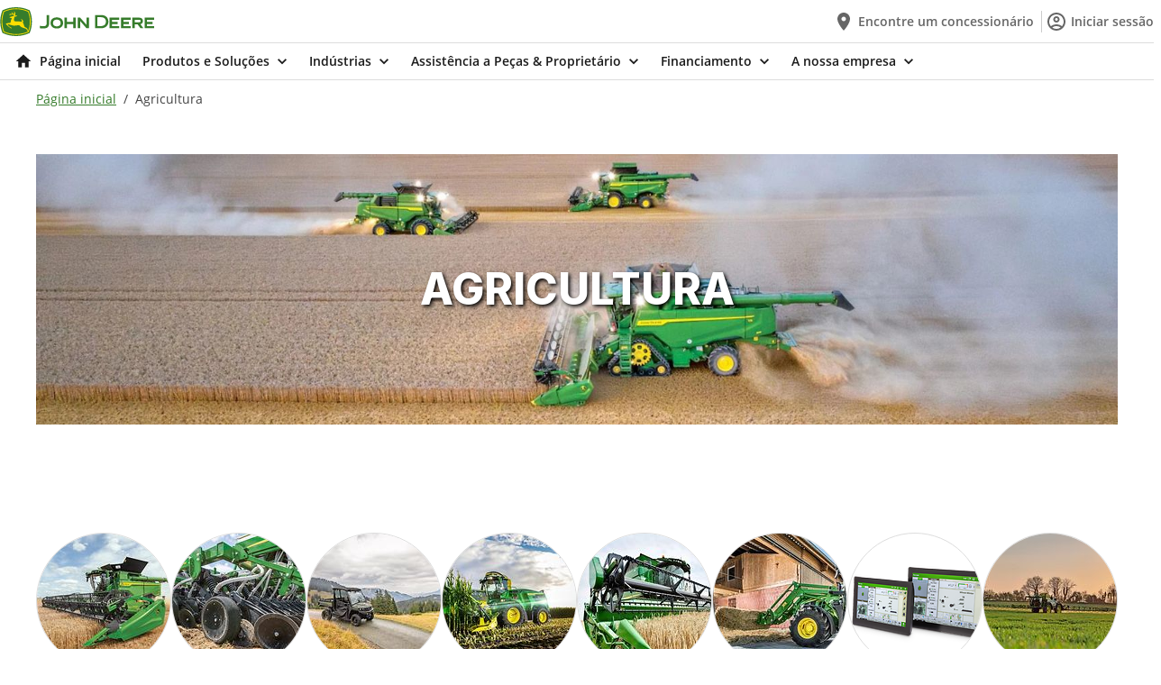

--- FILE ---
content_type: text/html;charset=UTF-8
request_url: https://www.deere.pt/pt-pt/industrias/agricultura
body_size: 19298
content:
<!DOCTYPE html>
<html class="no-js" lang="pt" dir="ltr"    >
<!-- PageAnalyticsData(pageName=pt_pt : industrias : agricultura, pageCategory=Agricultura, pageType=industry, pageTemplate=industry group, pageDomain=www.deere.pt, pageUrl=https://www.deere.pt/pt-pt/industrias/agricultura, referrerUrl=, appName=dcom, breadcrumbs=[Página inicial, Agricultura], language=pt-PT, locale=pt_pt) -->
<head >
<meta charset="UTF-8">
<title >Agricultura | John Deere PT</title>
<meta name="description" content="Explore os produtos para agricultura da John Deere no Reino Unido e na Irlanda: tratores, ceifeiras-debulhadoras, enfardadeiras, pulverizadores, bem como as soluções de tecnologia e John Deere Farmsight.">
<meta name="keywords" content="Agricultura">
<meta name="country" content="pt">
<meta name="language" content="pt"> <meta name="coremedia:content-id" content="552404"/>
<!-- Google Site Verification -->
<meta name="google-site-verification" content="tYOh_MDxclNv5WeKtoaUlflzN99tneguD94xnP58kw4"/>
<meta name="viewport" content="width=device-width, initial-scale=1">
<link rel="shortcut icon" href="/resource/crblob/5408/ddcaf6f7a329f3673dbdda0cffb240d8/favicon-ico-data.ico" /> <link rel="canonical" href="https://www.deere.pt/pt-pt/industrias/agricultura">
<link rel="alternate" hreflang="en-GB" href="https://www.deere.co.uk/en-gb/industries/agriculture" />
<link rel="alternate" hreflang="sv-SE" href="https://www.deere.se/sv-se/industrier/lantbruk" />
<link rel="alternate" hreflang="es-ES" href="https://www.deere.es/es-es/industrias/agricultura" />
<link rel="alternate" hreflang="ru-UA" href="https://www.deere.ua/ru-ua/%D0%BE%D1%82%D1%80%D0%B0%D1%81%D0%BB%D0%B8/%D1%81%D0%B5%D0%BB%D1%8C%D1%81%D0%BA%D0%BE%D0%B5-%D1%85%D0%BE%D0%B7%D1%8F%D0%B8%D1%81%D1%82%D0%B2%D0%BE" />
<link rel="alternate" hreflang="de-DE" href="https://www.deere.de/de-de/industrie/landtechnik" />
<link rel="alternate" hreflang="pl-PL" href="https://www.deere.pl/pl-pl/branze/maszyny-rolnicze" />
<link rel="alternate" hreflang="it-IT" href="https://www.deere.it/it-it/settori/agricoltura" />
<link rel="alternate" hreflang="pt-PT" href="https://www.deere.pt/pt-pt/industrias/agricultura" />
<link rel="alternate" hreflang="en-IE" href="https://www.deere.ie/en-ie/industries/agriculture" />
<link rel="alternate" hreflang="fr-FR" href="https://www.deere.fr/fr-fr/secteurs/agricole" />
<link rel="alternate" hreflang="uk-UA" href="https://www.deere.ua/uk-ua/%D0%B3%D0%B0%D0%BB%D1%83%D0%B7%D1%96/%D1%81%D1%96%D0%BB%D1%8C%D1%81%D1%8C%D0%BA%D0%B5-%D0%B3%D0%BE%D1%81%D0%BF%D0%BE%D0%B4%D0%B0%D1%80%D1%81%D1%82%D0%B2%D0%BE" />
<script>document.documentElement.className = document.documentElement.className.replace(/no-js/g, "js");</script>
<link rel="preconnect" href="https://fonts.googleapis.com">
<link rel="preconnect" href="https://fonts.gstatic.com" crossorigin>
<link href="https://fonts.googleapis.com/css2?family=Inter:wght@600;700;800&display=swap" rel="stylesheet">
<script type="application/ld+json">
[{"headline":"Agricultura","mainEntityOfPage":"https://www.deere.pt/pt-pt/industrias/agricultura","name":"PIP Agriculture","publisher":{"logo":"","name":"","sameAs":[],"@type":"Organization"},"url":"https://www.deere.pt/pt-pt/industrias/agricultura","@context":"https://schema.org/","@type":"WebPage"},{"itemListElement":[{"position":1,"name":"Página inicial","item":"https://www.deere.pt/pt-pt","@type":"ListItem"},{"position":2,"name":"Agricultura","item":"https://www.deere.pt/pt-pt/industrias/agricultura","@type":"ListItem"}],"@context":"https://schema.org/","@type":"BreadcrumbList"}]
</script>
<script src=https://cdn.cookielaw.org/scripttemplates/otSDKStub.js data-document-language="true"
type="text/javascript" charset="UTF-8" data-domain-script="e0d1e746-7bb4-4946-a16f-4ee696bce998"></script>
<script type="text/javascript">
function OptanonWrapper() {
}
</script>
<script>
window.adobeDataLayer = window.adobeDataLayer || [];
</script>
<script src="https://assets.adobedtm.com/c271735be4ea/eebf2e09aa0f/launch-2090c9fe673c.min.js" async></script>
<script src="https://www.datadoghq-browser-agent.com/us1/v5/datadog-rum.js" type="text/javascript"></script>
<link href="/resource/themes/deere-core/css/deere-core-2328-4.css" rel="stylesheet" >
<script src="/resource/themes/deere-core/js/chunkPathById-2490-157.js" ></script>
<script>cm_p13n={ap:[],sc:[],_cm_p13n:void 0,registerProvider:function(n){cm_p13n.ap.push(n)},pushSegment:function(n){cm_p13n.pushVariant(n)},pushVariant:function(n){cm_p13n.sc.push({m:"v",v:n}),cm_p13n.run()},completed:function(n){cm_p13n.sc.push({m:"c",p:n}),cm_p13n.run()},exchangeVariant:function(n,c){const p=cm_p13n._cm_p13n;p&&p.exchangeVariant(n,c)},run:function(){const n=cm_p13n._cm_p13n;if(n){const c=cm_p13n.sc;cm_p13n.sc=[],c.forEach(function(c){"v"===c.m?n.pushVariant(c.v):"c"===c.m&&n.completed(c.p)})}}};</script>
<meta property="og:title" content="Agricultura" />
<meta property="og:description" content="Explore os produtos para agricultura da John Deere no Reino Unido e na Irlanda: tratores, ceifeiras-debulhadoras, enfardadeiras, pulverizadores, bem como as soluções de tecnologia e John Deere Farmsight." />
<meta property="og:type" content="website" />
<meta property="og:url" content="https://www.deere.pt/pt-pt/industrias/agricultura"/>
<meta property="og:image" content="https://www.deere.pt/resource/image/552484/landscape_ratio2x1/1600/800/3a621f61c6371b7eaab387f5165e4624/2F7DB0E2F13B76C1CC26A632EEEEBD55/agriculture-r2g073846-large-v1-jpg.jpg" />
<meta property="og:site_name" content="John Deere" />
<script>
window.staticAppData = {
};
</script>
</head><body class="cm-page"
id="top"
data-theme="jdGreen" data-fragment-preview="false" >
<div id="main">
<div id="root"></div>
<!-- context: /Sites/Deere.com/Portugal/Portuguese/Navigation/Industries/Agriculture/PIP Agriculture -->
<div data-component="Header" data-props="{&quot;id&quot;:&quot;0&quot;,&quot;contentId&quot;:448752,&quot;label&quot;:&quot;&quot;,&quot;selected&quot;:false,&quot;cmPreviewMetadata&quot;:&quot;[{\&quot;_\&quot;:{\&quot;$Ref\&quot;:\&quot;content/448752\&quot;}}]&quot;,&quot;href&quot;:&quot;/pt-pt&quot;,&quot;startIcon&quot;:&quot;HomeIcon&quot;,&quot;subNavigationItems&quot;:[{&quot;id&quot;:&quot;0&quot;,&quot;contentId&quot;:448752,&quot;label&quot;:&quot;Página inicial&quot;,&quot;selected&quot;:false,&quot;cmPreviewMetadata&quot;:&quot;[{\&quot;_\&quot;:{\&quot;$Ref\&quot;:\&quot;content/448752\&quot;}}]&quot;,&quot;href&quot;:&quot;/pt-pt&quot;,&quot;startIcon&quot;:&quot;HomeIcon&quot;},{&quot;id&quot;:&quot;1&quot;,&quot;contentId&quot;:448238,&quot;label&quot;:&quot;Produtos e Soluções&quot;,&quot;selected&quot;:false,&quot;cmPreviewMetadata&quot;:&quot;[{\&quot;_\&quot;:{\&quot;$Ref\&quot;:\&quot;content/448238\&quot;}}]&quot;,&quot;href&quot;:&quot;&quot;,&quot;startIcon&quot;:&quot;&quot;,&quot;subNavigationItems&quot;:[{&quot;id&quot;:&quot;2&quot;,&quot;contentId&quot;:552470,&quot;label&quot;:&quot;Cabeças de corte e plataformas&quot;,&quot;selected&quot;:false,&quot;cmPreviewMetadata&quot;:&quot;[{\&quot;_\&quot;:{\&quot;$Ref\&quot;:\&quot;content/552470\&quot;}}]&quot;,&quot;href&quot;:&quot;/pt-pt/produtos-solucoes/cabecas-de-corte-e-plataformas&quot;,&quot;startIcon&quot;:&quot;&quot;},{&quot;id&quot;:&quot;3&quot;,&quot;contentId&quot;:546792,&quot;label&quot;:&quot;Ceifeiras-debulhadoras&quot;,&quot;selected&quot;:false,&quot;cmPreviewMetadata&quot;:&quot;[{\&quot;_\&quot;:{\&quot;$Ref\&quot;:\&quot;content/546792\&quot;}}]&quot;,&quot;href&quot;:&quot;/pt-pt/produtos-solucoes/ceifeiras-debulhadoras&quot;,&quot;startIcon&quot;:&quot;&quot;},{&quot;id&quot;:&quot;4&quot;,&quot;contentId&quot;:552258,&quot;label&quot;:&quot;Cortadores de relva&quot;,&quot;selected&quot;:false,&quot;cmPreviewMetadata&quot;:&quot;[{\&quot;_\&quot;:{\&quot;$Ref\&quot;:\&quot;content/552258\&quot;}}]&quot;,&quot;href&quot;:&quot;/pt-pt/produtos-solucoes/cortadores-de-relva&quot;,&quot;startIcon&quot;:&quot;&quot;,&quot;subNavigationItems&quot;:[{&quot;id&quot;:&quot;5&quot;,&quot;contentId&quot;:552208,&quot;label&quot;:&quot;Cortadores de relva residenciais&quot;,&quot;selected&quot;:false,&quot;cmPreviewMetadata&quot;:&quot;[{\&quot;_\&quot;:{\&quot;$Ref\&quot;:\&quot;content/552208\&quot;}}]&quot;,&quot;href&quot;:&quot;/pt-pt/produtos-solucoes/cortadores-de-relva/cortadores-de-relva-residenciais&quot;,&quot;startIcon&quot;:&quot;&quot;},{&quot;id&quot;:&quot;6&quot;,&quot;contentId&quot;:552234,&quot;label&quot;:&quot;Cortadores de relva frontais e largos&quot;,&quot;selected&quot;:false,&quot;cmPreviewMetadata&quot;:&quot;[{\&quot;_\&quot;:{\&quot;$Ref\&quot;:\&quot;content/552234\&quot;}}]&quot;,&quot;href&quot;:&quot;/pt-pt/produtos-solucoes/cortadores-de-relva/cortadores-de-relva-frontais-e-largos&quot;,&quot;startIcon&quot;:&quot;&quot;},{&quot;id&quot;:&quot;7&quot;,&quot;contentId&quot;:552260,&quot;label&quot;:&quot;Cortadores de relva profissionais com raio de viragem zero&quot;,&quot;selected&quot;:false,&quot;cmPreviewMetadata&quot;:&quot;[{\&quot;_\&quot;:{\&quot;$Ref\&quot;:\&quot;content/552260\&quot;}}]&quot;,&quot;href&quot;:&quot;/pt-pt/produtos-solucoes/cortadores-de-relva/cortadores-de-relva-profissionais-com-raio-de-viragem-zero&quot;,&quot;startIcon&quot;:&quot;&quot;},{&quot;id&quot;:&quot;8&quot;,&quot;contentId&quot;:552250,&quot;label&quot;:&quot;Minitratores de cortar relva a diesel&quot;,&quot;selected&quot;:false,&quot;cmPreviewMetadata&quot;:&quot;[{\&quot;_\&quot;:{\&quot;$Ref\&quot;:\&quot;content/552250\&quot;}}]&quot;,&quot;href&quot;:&quot;/pt-pt/produtos-solucoes/cortadores-de-relva/minitratores-de-cortar-relva-a-diesel&quot;,&quot;startIcon&quot;:&quot;&quot;},{&quot;id&quot;:&quot;9&quot;,&quot;contentId&quot;:552224,&quot;label&quot;:&quot;Cortadores de relva para greens&quot;,&quot;selected&quot;:false,&quot;cmPreviewMetadata&quot;:&quot;[{\&quot;_\&quot;:{\&quot;$Ref\&quot;:\&quot;content/552224\&quot;}}]&quot;,&quot;href&quot;:&quot;/pt-pt/produtos-solucoes/cortadores-de-relva/cortadores-de-relva-para-greens&quot;,&quot;startIcon&quot;:&quot;&quot;},{&quot;id&quot;:&quot;10&quot;,&quot;contentId&quot;:552226,&quot;label&quot;:&quot;Cortadores de fairways&quot;,&quot;selected&quot;:false,&quot;cmPreviewMetadata&quot;:&quot;[{\&quot;_\&quot;:{\&quot;$Ref\&quot;:\&quot;content/552226\&quot;}}]&quot;,&quot;href&quot;:&quot;/pt-pt/produtos-solucoes/cortadores-de-relva/cortadores-de-fairways&quot;,&quot;startIcon&quot;:&quot;&quot;},{&quot;id&quot;:&quot;11&quot;,&quot;contentId&quot;:552230,&quot;label&quot;:&quot;Corta-relvas para remates, Approaches e Roughs&quot;,&quot;selected&quot;:false,&quot;cmPreviewMetadata&quot;:&quot;[{\&quot;_\&quot;:{\&quot;$Ref\&quot;:\&quot;content/552230\&quot;}}]&quot;,&quot;href&quot;:&quot;/pt-pt/produtos-solucoes/cortadores-de-relva/corta-relvas-para-remates-approaches-e-roughs&quot;,&quot;startIcon&quot;:&quot;&quot;},{&quot;id&quot;:&quot;12&quot;,&quot;contentId&quot;:552134,&quot;label&quot;:&quot;Equipamentos para golfe e desportos&quot;,&quot;selected&quot;:false,&quot;cmPreviewMetadata&quot;:&quot;[{\&quot;_\&quot;:{\&quot;$Ref\&quot;:\&quot;content/552134\&quot;}}]&quot;,&quot;href&quot;:&quot;/pt-pt/produtos-solucoes/cortadores-de-relva/equipamentos-para-golfe-e-desportos&quot;,&quot;startIcon&quot;:&quot;&quot;}]},{&quot;id&quot;:&quot;13&quot;,&quot;contentId&quot;:551996,&quot;label&quot;:&quot;Equipamento para feno e forragem&quot;,&quot;selected&quot;:false,&quot;cmPreviewMetadata&quot;:&quot;[{\&quot;_\&quot;:{\&quot;$Ref\&quot;:\&quot;content/551996\&quot;}}]&quot;,&quot;href&quot;:&quot;/pt-pt/produtos-solucoes/equipamento-para-feno-e-forragem&quot;,&quot;startIcon&quot;:&quot;&quot;,&quot;subNavigationItems&quot;:[{&quot;id&quot;:&quot;14&quot;,&quot;contentId&quot;:552002,&quot;label&quot;:&quot;Enfardadeiras&quot;,&quot;selected&quot;:false,&quot;cmPreviewMetadata&quot;:&quot;[{\&quot;_\&quot;:{\&quot;$Ref\&quot;:\&quot;content/552002\&quot;}}]&quot;,&quot;href&quot;:&quot;/pt-pt/produtos-solucoes/equipamento-para-feno-e-forragem/enfardadeiras&quot;,&quot;startIcon&quot;:&quot;&quot;},{&quot;id&quot;:&quot;15&quot;,&quot;contentId&quot;:551998,&quot;label&quot;:&quot;Picadoras de forragem&quot;,&quot;selected&quot;:false,&quot;cmPreviewMetadata&quot;:&quot;[{\&quot;_\&quot;:{\&quot;$Ref\&quot;:\&quot;content/551998\&quot;}}]&quot;,&quot;href&quot;:&quot;/pt-pt/produtos-solucoes/equipamento-para-feno-e-forragem/picadoras-de-forragem&quot;,&quot;startIcon&quot;:&quot;&quot;},{&quot;id&quot;:&quot;16&quot;,&quot;contentId&quot;:552000,&quot;label&quot;:&quot;Gadanheiras condicionadoras&quot;,&quot;selected&quot;:false,&quot;cmPreviewMetadata&quot;:&quot;[{\&quot;_\&quot;:{\&quot;$Ref\&quot;:\&quot;content/552000\&quot;}}]&quot;,&quot;href&quot;:&quot;/pt-pt/produtos-solucoes/equipamento-para-feno-e-forragem/gadanheiras-condicionadoras&quot;,&quot;startIcon&quot;:&quot;&quot;}]},{&quot;id&quot;:&quot;17&quot;,&quot;contentId&quot;:552124,&quot;label&quot;:&quot;Equipamento de silvicultura&quot;,&quot;selected&quot;:false,&quot;cmPreviewMetadata&quot;:&quot;[{\&quot;_\&quot;:{\&quot;$Ref\&quot;:\&quot;content/552124\&quot;}}]&quot;,&quot;href&quot;:&quot;#&quot;,&quot;startIcon&quot;:&quot;&quot;,&quot;subNavigationItems&quot;:[{&quot;id&quot;:&quot;18&quot;,&quot;contentId&quot;:550668,&quot;label&quot;:&quot;Soluções &amp; Tecnologia Florestal&quot;,&quot;selected&quot;:false,&quot;cmPreviewMetadata&quot;:&quot;[{\&quot;_\&quot;:{\&quot;$Ref\&quot;:\&quot;content/550668\&quot;}}]&quot;,&quot;href&quot;:&quot;/pt-pt/produtos-solucoes/solucoes-de-tecnologia/solucoes-tecnologia-florestal&quot;,&quot;startIcon&quot;:&quot;&quot;},{&quot;id&quot;:&quot;19&quot;,&quot;contentId&quot;:552126,&quot;label&quot;:&quot;Forwarders&quot;,&quot;selected&quot;:false,&quot;cmPreviewMetadata&quot;:&quot;[{\&quot;_\&quot;:{\&quot;$Ref\&quot;:\&quot;content/552126\&quot;}}]&quot;,&quot;href&quot;:&quot;/pt-pt/produtos-solucoes/equipamento-de-silvicultura/forwarders&quot;,&quot;startIcon&quot;:&quot;&quot;},{&quot;id&quot;:&quot;20&quot;,&quot;contentId&quot;:552118,&quot;label&quot;:&quot;Skidders&quot;,&quot;selected&quot;:false,&quot;cmPreviewMetadata&quot;:&quot;[{\&quot;_\&quot;:{\&quot;$Ref\&quot;:\&quot;content/552118\&quot;}}]&quot;,&quot;href&quot;:&quot;/pt-pt/produtos-solucoes/equipamento-de-silvicultura/skidders&quot;,&quot;startIcon&quot;:&quot;&quot;},{&quot;id&quot;:&quot;21&quot;,&quot;contentId&quot;:552120,&quot;label&quot;:&quot;Colhedoras com rodas&quot;,&quot;selected&quot;:false,&quot;cmPreviewMetadata&quot;:&quot;[{\&quot;_\&quot;:{\&quot;$Ref\&quot;:\&quot;content/552120\&quot;}}]&quot;,&quot;href&quot;:&quot;/pt-pt/produtos-solucoes/equipamento-de-silvicultura/colhedoras-com-rodas&quot;,&quot;startIcon&quot;:&quot;&quot;},{&quot;id&quot;:&quot;22&quot;,&quot;contentId&quot;:552122,&quot;label&quot;:&quot;Acessórios e alfaias para silvicultura&quot;,&quot;selected&quot;:false,&quot;cmPreviewMetadata&quot;:&quot;[{\&quot;_\&quot;:{\&quot;$Ref\&quot;:\&quot;content/552122\&quot;}}]&quot;,&quot;href&quot;:&quot;/pt-pt/produtos-solucoes/equipamento-de-silvicultura/acessorios-e-alfaias-para-silvicultura&quot;,&quot;startIcon&quot;:&quot;&quot;}]},{&quot;id&quot;:&quot;23&quot;,&quot;contentId&quot;:553512,&quot;label&quot;:&quot;Motores e transmissões&quot;,&quot;selected&quot;:false,&quot;cmPreviewMetadata&quot;:&quot;[{\&quot;_\&quot;:{\&quot;$Ref\&quot;:\&quot;content/553512\&quot;}}]&quot;,&quot;href&quot;:&quot;/pt-pt/produtos-solucoes/motores-e-transmissoes&quot;,&quot;startIcon&quot;:&quot;&quot;},{&quot;id&quot;:&quot;24&quot;,&quot;contentId&quot;:552022,&quot;label&quot;:&quot;Pás-carregadoras&quot;,&quot;selected&quot;:false,&quot;cmPreviewMetadata&quot;:&quot;[{\&quot;_\&quot;:{\&quot;$Ref\&quot;:\&quot;content/552022\&quot;}}]&quot;,&quot;href&quot;:&quot;/pt-pt/produtos-solucoes/pas-carregadoras&quot;,&quot;startIcon&quot;:&quot;&quot;,&quot;subNavigationItems&quot;:[{&quot;id&quot;:&quot;25&quot;,&quot;contentId&quot;:552012,&quot;label&quot;:&quot;Pás-carregadoras frontais&quot;,&quot;selected&quot;:false,&quot;cmPreviewMetadata&quot;:&quot;[{\&quot;_\&quot;:{\&quot;$Ref\&quot;:\&quot;content/552012\&quot;}}]&quot;,&quot;href&quot;:&quot;/pt-pt/produtos-solucoes/pas-carregadoras/pas-carregadoras-frontais&quot;,&quot;startIcon&quot;:&quot;&quot;}]},{&quot;id&quot;:&quot;26&quot;,&quot;contentId&quot;:553732,&quot;label&quot;:&quot;Premium Used&quot;,&quot;selected&quot;:false,&quot;cmPreviewMetadata&quot;:&quot;[{\&quot;_\&quot;:{\&quot;$Ref\&quot;:\&quot;content/553732\&quot;}}]&quot;,&quot;href&quot;:&quot;/pt-pt/produtos-solucoes/premium-used&quot;,&quot;startIcon&quot;:&quot;&quot;},{&quot;id&quot;:&quot;27&quot;,&quot;contentId&quot;:552308,&quot;label&quot;:&quot;Pulverizadores&quot;,&quot;selected&quot;:false,&quot;cmPreviewMetadata&quot;:&quot;[{\&quot;_\&quot;:{\&quot;$Ref\&quot;:\&quot;content/552308\&quot;}}]&quot;,&quot;href&quot;:&quot;/pt-pt/produtos-solucoes/pulverizadores&quot;,&quot;startIcon&quot;:&quot;&quot;,&quot;subNavigationItems&quot;:[{&quot;id&quot;:&quot;28&quot;,&quot;contentId&quot;:552352,&quot;label&quot;:&quot;Pulverizadores automotores&quot;,&quot;selected&quot;:false,&quot;cmPreviewMetadata&quot;:&quot;[{\&quot;_\&quot;:{\&quot;$Ref\&quot;:\&quot;content/552352\&quot;}}]&quot;,&quot;href&quot;:&quot;/pt-pt/produtos-solucoes/pulverizadores/pulverizadores-automotores&quot;,&quot;startIcon&quot;:&quot;&quot;},{&quot;id&quot;:&quot;29&quot;,&quot;contentId&quot;:552360,&quot;label&quot;:&quot;Pulverizadores rebocados&quot;,&quot;selected&quot;:false,&quot;cmPreviewMetadata&quot;:&quot;[{\&quot;_\&quot;:{\&quot;$Ref\&quot;:\&quot;content/552360\&quot;}}]&quot;,&quot;href&quot;:&quot;/pt-pt/produtos-solucoes/pulverizadores/pulverizadores-rebocados&quot;,&quot;startIcon&quot;:&quot;&quot;}]},{&quot;id&quot;:&quot;30&quot;,&quot;contentId&quot;:551888,&quot;label&quot;:&quot;Soluções de tecnologia&quot;,&quot;selected&quot;:false,&quot;cmPreviewMetadata&quot;:&quot;[{\&quot;_\&quot;:{\&quot;$Ref\&quot;:\&quot;content/551888\&quot;}}]&quot;,&quot;href&quot;:&quot;/pt-pt/produtos-solucoes/solucoes-de-tecnologia&quot;,&quot;startIcon&quot;:&quot;&quot;,&quot;subNavigationItems&quot;:[{&quot;id&quot;:&quot;31&quot;,&quot;contentId&quot;:551900,&quot;label&quot;:&quot;Ferramentas digitais&quot;,&quot;selected&quot;:false,&quot;cmPreviewMetadata&quot;:&quot;[{\&quot;_\&quot;:{\&quot;$Ref\&quot;:\&quot;content/551900\&quot;}}]&quot;,&quot;href&quot;:&quot;/pt-pt/produtos-solucoes/solucoes-de-tecnologia/ferramentas-digitais&quot;,&quot;startIcon&quot;:&quot;&quot;},{&quot;id&quot;:&quot;32&quot;,&quot;contentId&quot;:550730,&quot;label&quot;:&quot;Soluções da Agricultura de precisão&quot;,&quot;selected&quot;:false,&quot;cmPreviewMetadata&quot;:&quot;[{\&quot;_\&quot;:{\&quot;$Ref\&quot;:\&quot;content/550730\&quot;}}]&quot;,&quot;href&quot;:&quot;/pt-pt/produtos-solucoes/solucoes-de-tecnologia/solucoes-da-agricultura-de-precisao&quot;,&quot;startIcon&quot;:&quot;&quot;},{&quot;id&quot;:&quot;33&quot;,&quot;contentId&quot;:546990,&quot;label&quot;:&quot;Tecnologias de precisão para relvados&quot;,&quot;selected&quot;:false,&quot;cmPreviewMetadata&quot;:&quot;[{\&quot;_\&quot;:{\&quot;$Ref\&quot;:\&quot;content/546990\&quot;}}]&quot;,&quot;href&quot;:&quot;/pt-pt/produtos-solucoes/solucoes-de-tecnologia/tecnologias-de-precisao-para-relvados&quot;,&quot;startIcon&quot;:&quot;&quot;},{&quot;id&quot;:&quot;34&quot;,&quot;contentId&quot;:550668,&quot;label&quot;:&quot;Soluções &amp; Tecnologia Florestal&quot;,&quot;selected&quot;:false,&quot;cmPreviewMetadata&quot;:&quot;[{\&quot;_\&quot;:{\&quot;$Ref\&quot;:\&quot;content/550668\&quot;}}]&quot;,&quot;href&quot;:&quot;/pt-pt/produtos-solucoes/solucoes-de-tecnologia/solucoes-tecnologia-florestal&quot;,&quot;startIcon&quot;:&quot;&quot;}]},{&quot;id&quot;:&quot;35&quot;,&quot;contentId&quot;:552434,&quot;label&quot;:&quot;Semeadores&quot;,&quot;selected&quot;:false,&quot;cmPreviewMetadata&quot;:&quot;[{\&quot;_\&quot;:{\&quot;$Ref\&quot;:\&quot;content/552434\&quot;}}]&quot;,&quot;href&quot;:&quot;/pt-pt/produtos-solucoes/semeadores&quot;,&quot;startIcon&quot;:&quot;&quot;},{&quot;id&quot;:&quot;36&quot;,&quot;contentId&quot;:551932,&quot;label&quot;:&quot;Tratores&quot;,&quot;selected&quot;:false,&quot;cmPreviewMetadata&quot;:&quot;[{\&quot;_\&quot;:{\&quot;$Ref\&quot;:\&quot;content/551932\&quot;}}]&quot;,&quot;href&quot;:&quot;/pt-pt/produtos-solucoes/tratores&quot;,&quot;startIcon&quot;:&quot;&quot;,&quot;subNavigationItems&quot;:[{&quot;id&quot;:&quot;37&quot;,&quot;contentId&quot;:551988,&quot;label&quot;:&quot;Tratores compactos&quot;,&quot;selected&quot;:false,&quot;cmPreviewMetadata&quot;:&quot;[{\&quot;_\&quot;:{\&quot;$Ref\&quot;:\&quot;content/551988\&quot;}}]&quot;,&quot;href&quot;:&quot;/pt-pt/produtos-solucoes/tratores/tratores-compactos&quot;,&quot;startIcon&quot;:&quot;&quot;},{&quot;id&quot;:&quot;38&quot;,&quot;contentId&quot;:546558,&quot;label&quot;:&quot;Tratores médios&quot;,&quot;selected&quot;:false,&quot;cmPreviewMetadata&quot;:&quot;[{\&quot;_\&quot;:{\&quot;$Ref\&quot;:\&quot;content/546558\&quot;}}]&quot;,&quot;href&quot;:&quot;/pt-pt/produtos-solucoes/tratores/tratores-medios&quot;,&quot;startIcon&quot;:&quot;&quot;},{&quot;id&quot;:&quot;39&quot;,&quot;contentId&quot;:546602,&quot;label&quot;:&quot;Tratores grandes&quot;,&quot;selected&quot;:false,&quot;cmPreviewMetadata&quot;:&quot;[{\&quot;_\&quot;:{\&quot;$Ref\&quot;:\&quot;content/546602\&quot;}}]&quot;,&quot;href&quot;:&quot;/pt-pt/produtos-solucoes/tratores/tratores-grandes&quot;,&quot;startIcon&quot;:&quot;&quot;}]},{&quot;id&quot;:&quot;40&quot;,&quot;contentId&quot;:552136,&quot;label&quot;:&quot;Veículos multiúsos Gator&quot;,&quot;selected&quot;:false,&quot;cmPreviewMetadata&quot;:&quot;[{\&quot;_\&quot;:{\&quot;$Ref\&quot;:\&quot;content/552136\&quot;}}]&quot;,&quot;href&quot;:&quot;/pt-pt/produtos-solucoes/veiculos-multiusos-gator&quot;,&quot;startIcon&quot;:&quot;&quot;,&quot;subNavigationItems&quot;:[{&quot;id&quot;:&quot;41&quot;,&quot;contentId&quot;:552144,&quot;label&quot;:&quot;Veículos multiúsos todo-o-terreno&quot;,&quot;selected&quot;:false,&quot;cmPreviewMetadata&quot;:&quot;[{\&quot;_\&quot;:{\&quot;$Ref\&quot;:\&quot;content/552144\&quot;}}]&quot;,&quot;href&quot;:&quot;/pt-pt/produtos-solucoes/veiculos-multiusos-gator/veiculos-multiusos-todo-o-terreno&quot;,&quot;startIcon&quot;:&quot;&quot;},{&quot;id&quot;:&quot;42&quot;,&quot;contentId&quot;:552164,&quot;label&quot;:&quot;Veículos utilitários de trabalho&quot;,&quot;selected&quot;:false,&quot;cmPreviewMetadata&quot;:&quot;[{\&quot;_\&quot;:{\&quot;$Ref\&quot;:\&quot;content/552164\&quot;}}]&quot;,&quot;href&quot;:&quot;/pt-pt/produtos-solucoes/veiculos-multiusos-gator/veiculos-utilitarios-de-trabalho&quot;,&quot;startIcon&quot;:&quot;&quot;}]}]},{&quot;id&quot;:&quot;43&quot;,&quot;contentId&quot;:553564,&quot;label&quot;:&quot;Indústrias&quot;,&quot;selected&quot;:false,&quot;cmPreviewMetadata&quot;:&quot;[{\&quot;_\&quot;:{\&quot;$Ref\&quot;:\&quot;content/553564\&quot;}}]&quot;,&quot;href&quot;:&quot;&quot;,&quot;startIcon&quot;:&quot;&quot;,&quot;subNavigationItems&quot;:[{&quot;id&quot;:&quot;44&quot;,&quot;contentId&quot;:552404,&quot;label&quot;:&quot;Agricultura&quot;,&quot;selected&quot;:true,&quot;cmPreviewMetadata&quot;:&quot;[{\&quot;_\&quot;:{\&quot;$Ref\&quot;:\&quot;content/552404\&quot;}}]&quot;,&quot;href&quot;:&quot;/pt-pt/industrias/agricultura&quot;,&quot;startIcon&quot;:&quot;&quot;},{&quot;id&quot;:&quot;45&quot;,&quot;contentId&quot;:552750,&quot;label&quot;:&quot;Cuidados de Paisagem &amp; Terreno&quot;,&quot;selected&quot;:false,&quot;cmPreviewMetadata&quot;:&quot;[{\&quot;_\&quot;:{\&quot;$Ref\&quot;:\&quot;content/552750\&quot;}}]&quot;,&quot;href&quot;:&quot;/pt-pt/industrias/cuidados-de-paisagem-terreno&quot;,&quot;startIcon&quot;:&quot;&quot;},{&quot;id&quot;:&quot;46&quot;,&quot;contentId&quot;:552656,&quot;label&quot;:&quot;Golfe &amp; Desportos&quot;,&quot;selected&quot;:false,&quot;cmPreviewMetadata&quot;:&quot;[{\&quot;_\&quot;:{\&quot;$Ref\&quot;:\&quot;content/552656\&quot;}}]&quot;,&quot;href&quot;:&quot;/pt-pt/industrias/golfe-desportos&quot;,&quot;startIcon&quot;:&quot;&quot;},{&quot;id&quot;:&quot;47&quot;,&quot;contentId&quot;:553512,&quot;label&quot;:&quot;Motores e transmissões&quot;,&quot;selected&quot;:false,&quot;cmPreviewMetadata&quot;:&quot;[{\&quot;_\&quot;:{\&quot;$Ref\&quot;:\&quot;content/553512\&quot;}}]&quot;,&quot;href&quot;:&quot;/pt-pt/produtos-solucoes/motores-e-transmissoes&quot;,&quot;startIcon&quot;:&quot;&quot;},{&quot;id&quot;:&quot;48&quot;,&quot;contentId&quot;:552712,&quot;label&quot;:&quot;Proprietários de Residências &amp; Propriedades Pequenas&quot;,&quot;selected&quot;:false,&quot;cmPreviewMetadata&quot;:&quot;[{\&quot;_\&quot;:{\&quot;$Ref\&quot;:\&quot;content/552712\&quot;}}]&quot;,&quot;href&quot;:&quot;/pt-pt/industrias/proprietarios-de-residencias-propriedades-pequenas&quot;,&quot;startIcon&quot;:&quot;&quot;},{&quot;id&quot;:&quot;49&quot;,&quot;contentId&quot;:552626,&quot;label&quot;:&quot;Florestais&quot;,&quot;selected&quot;:false,&quot;cmPreviewMetadata&quot;:&quot;[{\&quot;_\&quot;:{\&quot;$Ref\&quot;:\&quot;content/552626\&quot;}}]&quot;,&quot;href&quot;:&quot;/pt-pt/industrias/florestais&quot;,&quot;startIcon&quot;:&quot;&quot;}]},{&quot;id&quot;:&quot;50&quot;,&quot;contentId&quot;:552938,&quot;label&quot;:&quot;Assistência a Peças &amp; Proprietário&quot;,&quot;selected&quot;:false,&quot;cmPreviewMetadata&quot;:&quot;[{\&quot;_\&quot;:{\&quot;$Ref\&quot;:\&quot;content/552938\&quot;}}]&quot;,&quot;href&quot;:&quot;&quot;,&quot;startIcon&quot;:&quot;&quot;,&quot;subNavigationItems&quot;:[{&quot;id&quot;:&quot;51&quot;,&quot;contentId&quot;:547042,&quot;label&quot;:&quot;Loja Online&quot;,&quot;selected&quot;:false,&quot;cmPreviewMetadata&quot;:&quot;[{\&quot;_\&quot;:{\&quot;$Ref\&quot;:\&quot;content/547042\&quot;}}]&quot;,&quot;href&quot;:&quot;/pt-pt/assistencia-a-pecas-proprietario/loja-online&quot;,&quot;startIcon&quot;:&quot;&quot;},{&quot;id&quot;:&quot;52&quot;,&quot;contentId&quot;:552956,&quot;label&quot;:&quot;Manuais &amp; Formação&quot;,&quot;selected&quot;:false,&quot;cmPreviewMetadata&quot;:&quot;[{\&quot;_\&quot;:{\&quot;$Ref\&quot;:\&quot;content/552956\&quot;}}]&quot;,&quot;href&quot;:&quot;#&quot;,&quot;startIcon&quot;:&quot;&quot;,&quot;subNavigationItems&quot;:[{&quot;id&quot;:&quot;53&quot;,&quot;contentId&quot;:552912,&quot;label&quot;:&quot;Formação de Ceifeiras-Debulhadoras &quot;,&quot;selected&quot;:false,&quot;cmPreviewMetadata&quot;:&quot;[{\&quot;_\&quot;:{\&quot;$Ref\&quot;:\&quot;content/552912\&quot;}}]&quot;,&quot;href&quot;:&quot;/pt-pt/assistencia-a-pecas-proprietario/manuais-formacao/ceifeiras-debulhadoras&quot;,&quot;startIcon&quot;:&quot;&quot;},{&quot;id&quot;:&quot;54&quot;,&quot;contentId&quot;:552934,&quot;label&quot;:&quot;Simuladores&quot;,&quot;selected&quot;:false,&quot;cmPreviewMetadata&quot;:&quot;[{\&quot;_\&quot;:{\&quot;$Ref\&quot;:\&quot;content/552934\&quot;}}]&quot;,&quot;href&quot;:&quot;/pt-pt/assistencia-a-pecas-proprietario/manuais-formacao/simuladores&quot;,&quot;startIcon&quot;:&quot;&quot;}]},{&quot;id&quot;:&quot;55&quot;,&quot;contentId&quot;:549168,&quot;label&quot;:&quot;Peças&quot;,&quot;selected&quot;:false,&quot;cmPreviewMetadata&quot;:&quot;[{\&quot;_\&quot;:{\&quot;$Ref\&quot;:\&quot;content/549168\&quot;}}]&quot;,&quot;href&quot;:&quot;/pt-pt/assistencia-a-pecas-proprietario/pecas&quot;,&quot;startIcon&quot;:&quot;&quot;,&quot;subNavigationItems&quot;:[{&quot;id&quot;:&quot;56&quot;,&quot;contentId&quot;:548560,&quot;label&quot;:&quot;Peças agrícolas&quot;,&quot;selected&quot;:false,&quot;cmPreviewMetadata&quot;:&quot;[{\&quot;_\&quot;:{\&quot;$Ref\&quot;:\&quot;content/548560\&quot;}}]&quot;,&quot;href&quot;:&quot;/pt-pt/assistencia-a-pecas-proprietario/pecas/pecas-agricolas&quot;,&quot;startIcon&quot;:&quot;&quot;},{&quot;id&quot;:&quot;57&quot;,&quot;contentId&quot;:549654,&quot;label&quot;:&quot;Peças para motores&quot;,&quot;selected&quot;:false,&quot;cmPreviewMetadata&quot;:&quot;[{\&quot;_\&quot;:{\&quot;$Ref\&quot;:\&quot;content/549654\&quot;}}]&quot;,&quot;href&quot;:&quot;/pt-pt/assistencia-a-pecas-proprietario/pecas/pecas-para-motores&quot;,&quot;startIcon&quot;:&quot;&quot;},{&quot;id&quot;:&quot;58&quot;,&quot;contentId&quot;:549082,&quot;label&quot;:&quot;Peças de silvicultura&quot;,&quot;selected&quot;:false,&quot;cmPreviewMetadata&quot;:&quot;[{\&quot;_\&quot;:{\&quot;$Ref\&quot;:\&quot;content/549082\&quot;}}]&quot;,&quot;href&quot;:&quot;/pt-pt/assistencia-a-pecas-proprietario/pecas/pecas-de-silvicultura&quot;,&quot;startIcon&quot;:&quot;&quot;},{&quot;id&quot;:&quot;59&quot;,&quot;contentId&quot;:548356,&quot;label&quot;:&quot;Peças para cuidados da paisagem e do terreno&quot;,&quot;selected&quot;:false,&quot;cmPreviewMetadata&quot;:&quot;[{\&quot;_\&quot;:{\&quot;$Ref\&quot;:\&quot;content/548356\&quot;}}]&quot;,&quot;href&quot;:&quot;/pt-pt/assistencia-a-pecas-proprietario/pecas/pecas-para-cuidados-da-paisagem-e-do-terreno&quot;,&quot;startIcon&quot;:&quot;&quot;}]},{&quot;id&quot;:&quot;60&quot;,&quot;contentId&quot;:548496,&quot;label&quot;:&quot;Serviços e garantias de produto&quot;,&quot;selected&quot;:false,&quot;cmPreviewMetadata&quot;:&quot;[{\&quot;_\&quot;:{\&quot;$Ref\&quot;:\&quot;content/548496\&quot;}}]&quot;,&quot;href&quot;:&quot;/pt-pt/assistencia-a-pecas-proprietario/servicos-e-garantias-de-produto&quot;,&quot;startIcon&quot;:&quot;&quot;}]},{&quot;id&quot;:&quot;61&quot;,&quot;contentId&quot;:565288,&quot;label&quot;:&quot;Financiamento&quot;,&quot;selected&quot;:false,&quot;cmPreviewMetadata&quot;:&quot;[{\&quot;_\&quot;:{\&quot;$Ref\&quot;:\&quot;content/565288\&quot;}}]&quot;,&quot;href&quot;:&quot;&quot;,&quot;startIcon&quot;:&quot;&quot;,&quot;subNavigationItems&quot;:[{&quot;id&quot;:&quot;62&quot;,&quot;contentId&quot;:547900,&quot;label&quot;:&quot;Empréstimo&quot;,&quot;selected&quot;:false,&quot;cmPreviewMetadata&quot;:&quot;[{\&quot;_\&quot;:{\&quot;$Ref\&quot;:\&quot;content/547900\&quot;}}]&quot;,&quot;href&quot;:&quot;/pt-pt/financiamento/emprestimo&quot;,&quot;startIcon&quot;:&quot;&quot;},{&quot;id&quot;:&quot;63&quot;,&quot;contentId&quot;:548126,&quot;label&quot;:&quot;John&amp;nbsp;Deere Financial&quot;,&quot;selected&quot;:false,&quot;cmPreviewMetadata&quot;:&quot;[{\&quot;_\&quot;:{\&quot;$Ref\&quot;:\&quot;content/548126\&quot;}}]&quot;,&quot;href&quot;:&quot;/pt-pt/financiamento/john-deere-financial&quot;,&quot;startIcon&quot;:&quot;&quot;},{&quot;id&quot;:&quot;64&quot;,&quot;contentId&quot;:548074,&quot;label&quot;:&quot;Leasing&quot;,&quot;selected&quot;:false,&quot;cmPreviewMetadata&quot;:&quot;[{\&quot;_\&quot;:{\&quot;$Ref\&quot;:\&quot;content/548074\&quot;}}]&quot;,&quot;href&quot;:&quot;/pt-pt/financiamento/leasing&quot;,&quot;startIcon&quot;:&quot;&quot;},{&quot;id&quot;:&quot;65&quot;,&quot;contentId&quot;:548006,&quot;label&quot;:&quot;Quem somos nós&quot;,&quot;selected&quot;:false,&quot;cmPreviewMetadata&quot;:&quot;[{\&quot;_\&quot;:{\&quot;$Ref\&quot;:\&quot;content/548006\&quot;}}]&quot;,&quot;href&quot;:&quot;/pt-pt/financiamento/quem-somos-nos&quot;,&quot;startIcon&quot;:&quot;&quot;}]},{&quot;id&quot;:&quot;66&quot;,&quot;contentId&quot;:554592,&quot;label&quot;:&quot;A nossa empresa&quot;,&quot;selected&quot;:false,&quot;cmPreviewMetadata&quot;:&quot;[{\&quot;_\&quot;:{\&quot;$Ref\&quot;:\&quot;content/554592\&quot;}}]&quot;,&quot;href&quot;:&quot;&quot;,&quot;startIcon&quot;:&quot;&quot;,&quot;subNavigationItems&quot;:[{&quot;id&quot;:&quot;67&quot;,&quot;contentId&quot;:554144,&quot;label&quot;:&quot;A nossa empresa &amp; objetivo&quot;,&quot;selected&quot;:false,&quot;cmPreviewMetadata&quot;:&quot;[{\&quot;_\&quot;:{\&quot;$Ref\&quot;:\&quot;content/554144\&quot;}}]&quot;,&quot;href&quot;:&quot;/pt-pt/a-nossa-empresa/a-nossa-empresa-objetivo&quot;,&quot;startIcon&quot;:&quot;&quot;},{&quot;id&quot;:&quot;68&quot;,&quot;contentId&quot;:550348,&quot;label&quot;:&quot;Carreiras&quot;,&quot;selected&quot;:false,&quot;cmPreviewMetadata&quot;:&quot;[{\&quot;_\&quot;:{\&quot;$Ref\&quot;:\&quot;content/550348\&quot;}}]&quot;,&quot;href&quot;:&quot;/pt-pt/a-nossa-empresa/carreiras&quot;,&quot;startIcon&quot;:&quot;&quot;},{&quot;id&quot;:&quot;69&quot;,&quot;contentId&quot;:554632,&quot;label&quot;:&quot;Explore a John&amp;nbsp;Deere&quot;,&quot;selected&quot;:false,&quot;cmPreviewMetadata&quot;:&quot;[{\&quot;_\&quot;:{\&quot;$Ref\&quot;:\&quot;content/554632\&quot;}}]&quot;,&quot;href&quot;:&quot;/pt-pt/a-nossa-empresa/explore-a-john-deere&quot;,&quot;startIcon&quot;:&quot;&quot;}]}],&quot;loginLink&quot;:&quot;/pt-pt/produtos-solucoes/solucoes-de-tecnologia/ferramentas-digitais&quot;,&quot;dealerLink&quot;:&quot;https://dealerlocator.deere.com/servlet/country=PT?locale=pt_PT&quot;,&quot;languages&quot;:[{&quot;id&quot;:&quot;d6be99bd-6708-4d5e-9026-6f890a2c1f10&quot;,&quot;name&quot;:&quot;Português&quot;,&quot;href&quot;:&quot;/pt-pt&quot;,&quot;unavailable&quot;:false,&quot;selected&quot;:true}],&quot;empty&quot;:false,&quot;notEmpty&quot;:true,&quot;headerLabels&quot;:{&quot;signIn&quot;:&quot;Iniciar sessão&quot;,&quot;findADealer&quot;:&quot;Encontre um concessionário&quot;},&quot;showSearch&quot;:false}" ></div>
<div data-component="Breadcrumbs" data-props="{&quot;breadcrumbs&quot;:[{&quot;id&quot;:&quot;0&quot;,&quot;label&quot;:&quot;Página inicial&quot;,&quot;link&quot;:&quot;/pt-pt&quot;,&quot;active&quot;:false,&quot;cmPreviewMetadata&quot;:&quot;[{\&quot;_\&quot;:{\&quot;$Ref\&quot;:\&quot;content/448752\&quot;}}]&quot;},{&quot;id&quot;:&quot;2&quot;,&quot;label&quot;:&quot;Agricultura&quot;,&quot;link&quot;:&quot;/pt-pt/industrias/agricultura&quot;,&quot;active&quot;:true,&quot;cmPreviewMetadata&quot;:&quot;[{\&quot;_\&quot;:{\&quot;$Ref\&quot;:\&quot;content/552404\&quot;}}]&quot;}]}" ></div>
<div data-component="SkipToContent" data-props="{}" ></div>
<!-- including item -->
<div data-component="Hero" data-props="{&quot;id&quot;:&quot;ad7544a6-865c-48ef-b183-767c63ddce40&quot;,&quot;contentId&quot;:552428,&quot;media&quot;:{&quot;id&quot;:&quot;d2ef3605-c75e-4e5d-9f1a-647323f14e5f&quot;,&quot;name&quot;:&quot;Picture&quot;,&quot;props&quot;:{&quot;images&quot;:{&quot;breakpoints&quot;:[{&quot;name&quot;:&quot;lg&quot;,&quot;mediaQuery&quot;:&quot;1200&quot;,&quot;urls&quot;:[{&quot;width&quot;:&quot;1600&quot;,&quot;height&quot;:&quot;400&quot;,&quot;url&quot;:&quot;/resource/image/552484/landscape_ratio4x1/1600/400/cfc186a6ef73bbbf1316a826bf3e5c59/70F098DD80FC8FBEB95A0A243415B48A/agriculture-r2g073846-large-v1-jpg.jpg&quot;,&quot;size&quot;:&quot;1x&quot;},{&quot;width&quot;:&quot;1600&quot;,&quot;height&quot;:&quot;400&quot;,&quot;url&quot;:&quot;/resource/image/552484/landscape_ratio4x1/3200/800/607fe839b3585c478f463611a0f6e4b9/3505EBBB749AE1DEDCAFC180EAFA7B02/agriculture-r2g073846-large-v1-jpg.jpg&quot;,&quot;size&quot;:&quot;2x&quot;}]},{&quot;name&quot;:&quot;md&quot;,&quot;mediaQuery&quot;:&quot;900&quot;,&quot;urls&quot;:[{&quot;width&quot;:&quot;720&quot;,&quot;height&quot;:&quot;405&quot;,&quot;url&quot;:&quot;/resource/image/552484/landscape_ratio16x9/720/405/fbf41e491c8840f35bbcf1b88a25bc85/2FC1EFC19263EC9CC59B59114647F82C/agriculture-r2g073846-large-v1-jpg.jpg&quot;,&quot;size&quot;:&quot;1x&quot;},{&quot;width&quot;:&quot;720&quot;,&quot;height&quot;:&quot;405&quot;,&quot;url&quot;:&quot;/resource/image/552484/landscape_ratio16x9/1440/810/1798bbf312cfa9b99ac800cffe5e27d0/91B010FD2A3048CC65D779DD9F4D686A/agriculture-r2g073846-large-v1-jpg.jpg&quot;,&quot;size&quot;:&quot;2x&quot;}]},{&quot;name&quot;:&quot;sm&quot;,&quot;mediaQuery&quot;:&quot;600&quot;,&quot;urls&quot;:[{&quot;width&quot;:&quot;899&quot;,&quot;height&quot;:&quot;506&quot;,&quot;url&quot;:&quot;/resource/image/552484/landscape_ratio16x9/899/506/579159997c6b60faf51c712318d1c0f6/5A70857D4A47B67B79DC71A04794D70B/agriculture-r2g073846-large-v1-jpg.jpg&quot;,&quot;size&quot;:&quot;1x&quot;},{&quot;width&quot;:&quot;899&quot;,&quot;height&quot;:&quot;506&quot;,&quot;url&quot;:&quot;/resource/image/552484/landscape_ratio16x9/1798/1012/9359c864b9558744a053f04359b9dacf/274822A67010151BC134486F13CBCF5A/agriculture-r2g073846-large-v1-jpg.jpg&quot;,&quot;size&quot;:&quot;2x&quot;}]},{&quot;name&quot;:&quot;xs&quot;,&quot;mediaQuery&quot;:&quot;&quot;,&quot;urls&quot;:[{&quot;width&quot;:&quot;360&quot;,&quot;height&quot;:&quot;480&quot;,&quot;url&quot;:&quot;/resource/image/552484/portrait_ratio3x4/360/480/12c14ed7f8868c46f29535a34ea41e71/1DA5C3E9E22498117C7232C7A839F3D5/agriculture-r2g073846-large-v1-jpg.jpg&quot;,&quot;size&quot;:&quot;1x&quot;},{&quot;width&quot;:&quot;360&quot;,&quot;height&quot;:&quot;480&quot;,&quot;url&quot;:&quot;/resource/image/552484/portrait_ratio3x4/720/960/7076e0e3f5ffd98ad9290f57dd2317ee/7C0332074CE7B76B8B5DD89D52022453/agriculture-r2g073846-large-v1-jpg.jpg&quot;,&quot;size&quot;:&quot;2x&quot;}]}],&quot;cmPreviewMetadata&quot;:&quot;[{\&quot;_\&quot;:{\&quot;$Ref\&quot;:\&quot;content/552484\&quot;}}]&quot;,&quot;altText&quot;:&quot;Herói da Agricultura&quot;},&quot;cmPreviewMetadata&quot;:&quot;[{\&quot;_\&quot;:{\&quot;$Ref\&quot;:\&quot;content/552484\&quot;}}]&quot;}},&quot;disableComponentMarginBottom&quot;:false,&quot;subNavEnabled&quot;:false,&quot;empty&quot;:false,&quot;notEmpty&quot;:true,&quot;cmPreviewMetadata&quot;:&quot;[{\&quot;_\&quot;:{\&quot;$Ref\&quot;:\&quot;content/552428\&quot;}}]&quot;,&quot;heroComponent&quot;:{&quot;textBelowImage&quot;:false,&quot;teaserOverlay&quot;:{&quot;width&quot;:50,&quot;positionX&quot;:0,&quot;positionY&quot;:0},&quot;gradient&quot;:{&quot;enabled&quot;:false,&quot;direction&quot;:&quot;gradient-left-right&quot;,&quot;opacity&quot;:&quot;50%&quot;}},&quot;textComponent&quot;:{&quot;id&quot;:&quot;262fad7b-b989-4ea3-880d-e3dcafc63882&quot;,&quot;headline&quot;:{&quot;text&quot;:&quot;Agricultura&quot;,&quot;component&quot;:&quot;h1&quot;,&quot;variant&quot;:null},&quot;subHeadline&quot;:{&quot;text&quot;:&quot;&quot;,&quot;component&quot;:&quot;h2&quot;,&quot;variant&quot;:null},&quot;shadow&quot;:true,&quot;align&quot;:&quot;center&quot;}}" ></div> <!-- including item -->
<div data-component="CircledTileRow" data-props="{&quot;id&quot;:&quot;bae7d4fd-eb1a-497f-a469-fedcb1df9f29&quot;,&quot;labels&quot;:{&quot;viewLessLabel&quot;:&quot;Ver menos&quot;,&quot;viewMoreLabel&quot;:&quot;Ver mais&quot;},&quot;tiles&quot;:[{&quot;id&quot;:&quot;78ffeff5-0130-46b3-ac78-831f3e451369&quot;,&quot;title&quot;:&quot;Ceifeiras-debulhadoras&quot;,&quot;image&quot;:{&quot;breakpoints&quot;:[{&quot;name&quot;:&quot;xs&quot;,&quot;mediaQuery&quot;:&quot;&quot;,&quot;urls&quot;:[{&quot;width&quot;:&quot;148&quot;,&quot;height&quot;:&quot;148&quot;,&quot;url&quot;:&quot;/resource/image/502914/portrait_ratio1x1/148/148/6733b221cba4aa5e7a620304798521fa/EDE98254227D96EDBB7D9A445FF75DA2/r2g075193-combines-new-jpg.jpg&quot;,&quot;size&quot;:&quot;1x&quot;},{&quot;width&quot;:&quot;148&quot;,&quot;height&quot;:&quot;148&quot;,&quot;url&quot;:&quot;/resource/image/502914/portrait_ratio1x1/296/296/2ac0964bec132546b278edbd38dcdd09/0245CBAF21F204EA243F7B9E9C121CB7/r2g075193-combines-new-jpg.jpg&quot;,&quot;size&quot;:&quot;2x&quot;}]}],&quot;cmPreviewMetadata&quot;:&quot;[{\&quot;_\&quot;:{\&quot;$Ref\&quot;:\&quot;content/502914\&quot;}}]&quot;,&quot;altText&quot;:&quot;Combines&quot;},&quot;link&quot;:{&quot;id&quot;:&quot;149b489a-4f46-4b45-a6ee-731c5916c4f8&quot;,&quot;href&quot;:&quot;/pt-pt/produtos-e-solucoes/colheita/ceifeiras-debulhadoras&quot;},&quot;empty&quot;:false},{&quot;id&quot;:&quot;1460e7e7-6fa9-4391-9a94-3aa8363d5d55&quot;,&quot;title&quot;:&quot;Semeadores&quot;,&quot;image&quot;:{&quot;breakpoints&quot;:[{&quot;name&quot;:&quot;xs&quot;,&quot;mediaQuery&quot;:&quot;&quot;,&quot;urls&quot;:[{&quot;width&quot;:&quot;148&quot;,&quot;height&quot;:&quot;148&quot;,&quot;url&quot;:&quot;/resource/image/208640/portrait_ratio1x1/148/148/aeb90aec7805a06b8d1ee655b6b0daf2/BD04B49E2035FC5D4C8E0F5B45B2A50F/r2g009092-lsc-jpg.jpg&quot;,&quot;size&quot;:&quot;1x&quot;},{&quot;width&quot;:&quot;148&quot;,&quot;height&quot;:&quot;148&quot;,&quot;url&quot;:&quot;/resource/image/208640/portrait_ratio1x1/296/296/9cd17fcafdc51d3b645754a0a0789d39/06F8896A796E1473148D047494863BE4/r2g009092-lsc-jpg.jpg&quot;,&quot;size&quot;:&quot;2x&quot;}]}],&quot;cmPreviewMetadata&quot;:&quot;[{\&quot;_\&quot;:{\&quot;$Ref\&quot;:\&quot;content/208640\&quot;}}]&quot;,&quot;altText&quot;:&quot;Field, Drills, The low maintenance ProSeries openers &quot;},&quot;link&quot;:{&quot;id&quot;:&quot;6bc9568b-eb43-4adb-ac94-b4bbe46dea26&quot;,&quot;href&quot;:&quot;/pt-pt/produtos-e-solucoes/equipamento-para-sementeira/semeadores&quot;},&quot;empty&quot;:false},{&quot;id&quot;:&quot;0aa636ec-f68e-45a4-a609-a4abd3332cb1&quot;,&quot;title&quot;:&quot;Veículos multiúsos Gator&quot;,&quot;image&quot;:{&quot;breakpoints&quot;:[{&quot;name&quot;:&quot;xs&quot;,&quot;mediaQuery&quot;:&quot;&quot;,&quot;urls&quot;:[{&quot;width&quot;:&quot;148&quot;,&quot;height&quot;:&quot;148&quot;,&quot;url&quot;:&quot;/resource/image/533708/portrait_ratio1x1/148/148/e87a0fa60daf7bba67a1f19368ed37ae/F322D60217017703F085E3B6637379D5/r2g084591-lsc-jpg.jpg&quot;,&quot;size&quot;:&quot;1x&quot;},{&quot;width&quot;:&quot;148&quot;,&quot;height&quot;:&quot;148&quot;,&quot;url&quot;:&quot;/resource/image/533708/portrait_ratio1x1/296/296/828e856ba7cc1bd9d3c0b5e560eb4a78/825F13935FB09989891F4F32A6644F1A/r2g084591-lsc-jpg.jpg&quot;,&quot;size&quot;:&quot;2x&quot;}]}],&quot;cmPreviewMetadata&quot;:&quot;[{\&quot;_\&quot;:{\&quot;$Ref\&quot;:\&quot;content/533708\&quot;}}]&quot;,&quot;altText&quot;:&quot;Gator XUV 875M driving on a rural road&quot;},&quot;link&quot;:{&quot;id&quot;:&quot;a10c260c-b742-4a6a-900d-36e1dfdf95a2&quot;,&quot;href&quot;:&quot;/pt-pt/produtos-e-solucoes/veiculos-multiusos-gator&quot;},&quot;empty&quot;:false},{&quot;id&quot;:&quot;89fdf00d-4c3b-451d-9bce-433b81619539&quot;,&quot;title&quot;:&quot;Equipamento para feno e forragem&quot;,&quot;image&quot;:{&quot;breakpoints&quot;:[{&quot;name&quot;:&quot;xs&quot;,&quot;mediaQuery&quot;:&quot;&quot;,&quot;urls&quot;:[{&quot;width&quot;:&quot;148&quot;,&quot;height&quot;:&quot;148&quot;,&quot;url&quot;:&quot;https://www.deere.ie/resource/image/539596/portrait_ratio1x1/148/148/15db81ab32e482f7a52c75a97e9f4372/CB17397020416FC725FDC5D5B4D378AC/hero-banner-jpg.jpg&quot;,&quot;size&quot;:&quot;1x&quot;},{&quot;width&quot;:&quot;148&quot;,&quot;height&quot;:&quot;148&quot;,&quot;url&quot;:&quot;https://www.deere.ie/resource/image/539596/portrait_ratio1x1/296/296/623e4a29b59923d82b4b6588e6b12101/9F07A9AB331C9C9850D95FE714332909/hero-banner-jpg.jpg&quot;,&quot;size&quot;:&quot;2x&quot;}]}],&quot;cmPreviewMetadata&quot;:&quot;[{\&quot;_\&quot;:{\&quot;$Ref\&quot;:\&quot;content/539596\&quot;}}]&quot;,&quot;altText&quot;:&quot;Side view of an F8/F9 forage harvester working in maize&quot;},&quot;link&quot;:{&quot;id&quot;:&quot;7ec68e9d-9406-413e-941f-5163b09d774d&quot;,&quot;href&quot;:&quot;/pt-pt/produtos-e-solucoes/equipamento-para-feno-e-forragem&quot;},&quot;empty&quot;:false},{&quot;id&quot;:&quot;e54b2055-d4d0-4dbe-8f7d-60bbb97b2cbb&quot;,&quot;title&quot;:&quot;Cabeças de corte e plataformas&quot;,&quot;image&quot;:{&quot;breakpoints&quot;:[{&quot;name&quot;:&quot;xs&quot;,&quot;mediaQuery&quot;:&quot;&quot;,&quot;urls&quot;:[{&quot;width&quot;:&quot;148&quot;,&quot;height&quot;:&quot;148&quot;,&quot;url&quot;:&quot;/resource/image/452880/portrait_ratio1x1/148/148/48b47c706670f49fe4392b22cac50d49/8BFC6A92A39AF8B4F1B74D946B893FA1/ra-rigid-auger-platform-jpeg.jpg&quot;,&quot;size&quot;:&quot;1x&quot;},{&quot;width&quot;:&quot;148&quot;,&quot;height&quot;:&quot;148&quot;,&quot;url&quot;:&quot;/resource/image/452880/portrait_ratio1x1/296/296/d79746708756b7dd332441999fc7c491/788A70C58973165FE662DE2C31EFBA14/ra-rigid-auger-platform-jpeg.jpg&quot;,&quot;size&quot;:&quot;2x&quot;}]}],&quot;cmPreviewMetadata&quot;:&quot;[{\&quot;_\&quot;:{\&quot;$Ref\&quot;:\&quot;content/452880\&quot;}}]&quot;,&quot;altText&quot;:&quot;Rigid Auger Platform In Field Close Up - Front Right View&quot;},&quot;link&quot;:{&quot;id&quot;:&quot;cc6cac96-0bd7-4885-be29-60f5803d1ccd&quot;,&quot;href&quot;:&quot;/pt-pt/produtos-e-solucoes/colheita/cabecas-de-corte-e-plataformas&quot;},&quot;empty&quot;:false},{&quot;id&quot;:&quot;81fae7f4-e6af-40ca-a94f-db8d0ce73e41&quot;,&quot;title&quot;:&quot;Pás-carregadoras&quot;,&quot;image&quot;:{&quot;breakpoints&quot;:[{&quot;name&quot;:&quot;xs&quot;,&quot;mediaQuery&quot;:&quot;&quot;,&quot;urls&quot;:[{&quot;width&quot;:&quot;148&quot;,&quot;height&quot;:&quot;148&quot;,&quot;url&quot;:&quot;/resource/image/208690/portrait_ratio1x1/148/148/6ef5823d501feb612230e8c44aa0cf57/8906A4A8409CCD39E123C313C7C82331/frontloaders-m-series-r2g012230-jpg.jpg&quot;,&quot;size&quot;:&quot;1x&quot;},{&quot;width&quot;:&quot;148&quot;,&quot;height&quot;:&quot;148&quot;,&quot;url&quot;:&quot;/resource/image/208690/portrait_ratio1x1/296/296/7e35d65440a5ddf0e97a3c15991175f7/61569CC29D8E7A6DE0C39C8E85DCA3A7/frontloaders-m-series-r2g012230-jpg.jpg&quot;,&quot;size&quot;:&quot;2x&quot;}]}],&quot;cmPreviewMetadata&quot;:&quot;[{\&quot;_\&quot;:{\&quot;$Ref\&quot;:\&quot;content/208690\&quot;}}]&quot;,&quot;altText&quot;:&quot;Loaders M Series&quot;},&quot;link&quot;:{&quot;id&quot;:&quot;03d728a1-5dca-4a55-91d3-b4c82e21ac71&quot;,&quot;href&quot;:&quot;/pt-pt/produtos-e-solucoes/pas-carregadoras&quot;},&quot;empty&quot;:false},{&quot;id&quot;:&quot;6c1a191e-7443-4ad0-9037-dda2d0013f91&quot;,&quot;title&quot;:&quot;Soluções da Agricultura de precisão&quot;,&quot;image&quot;:{&quot;breakpoints&quot;:[{&quot;name&quot;:&quot;xs&quot;,&quot;mediaQuery&quot;:&quot;&quot;,&quot;urls&quot;:[{&quot;width&quot;:&quot;148&quot;,&quot;height&quot;:&quot;148&quot;,&quot;url&quot;:&quot;/resource/image/535046/portrait_ratio1x1/148/148/735d33bb44e2935da752c69c8b97f0b5/F10982DEE9DD723D6167FF8B78D155E8/g5-displays-r4j021815-r2g068738-large-large-7bf9ba233d74b4c5.png&quot;,&quot;size&quot;:&quot;1x&quot;},{&quot;width&quot;:&quot;148&quot;,&quot;height&quot;:&quot;148&quot;,&quot;url&quot;:&quot;/resource/image/535046/portrait_ratio1x1/296/296/6bc807997cb4d0defc96306f84625484/200EC534E9DE097A5E033C861851AF3A/g5-displays-r4j021815-r2g068738-large-large-7bf9ba233d74b4c5.png&quot;,&quot;size&quot;:&quot;2x&quot;}]}],&quot;cmPreviewMetadata&quot;:&quot;[{\&quot;_\&quot;:{\&quot;$Ref\&quot;:\&quot;content/535046\&quot;}}]&quot;,&quot;altText&quot;:&quot;Precision Ag, G5 Displays, The display screen is large and so are the symbols on it&quot;},&quot;link&quot;:{&quot;id&quot;:&quot;0813ac46-b816-425d-9f52-def49b251198&quot;,&quot;href&quot;:&quot;/pt-pt/produtos-solucoes/solucoes-de-tecnologia/solucoes-da-agricultura-de-precisao&quot;},&quot;empty&quot;:false},{&quot;id&quot;:&quot;d6b74461-e627-4f76-98ef-d89f18d35031&quot;,&quot;title&quot;:&quot;Pulverizadores e aplicadores&quot;,&quot;image&quot;:{&quot;breakpoints&quot;:[{&quot;name&quot;:&quot;xs&quot;,&quot;mediaQuery&quot;:&quot;&quot;,&quot;urls&quot;:[{&quot;width&quot;:&quot;148&quot;,&quot;height&quot;:&quot;148&quot;,&quot;url&quot;:&quot;/resource/image/533254/portrait_ratio1x1/148/148/b5c0076245549b0806532f8094c7dec6/958D43150BBC3ED13EDC65A468C6F716/r2g088915-lsc-16-9-jpg.jpg&quot;,&quot;size&quot;:&quot;1x&quot;},{&quot;width&quot;:&quot;148&quot;,&quot;height&quot;:&quot;148&quot;,&quot;url&quot;:&quot;/resource/image/533254/portrait_ratio1x1/296/296/5edfdbe9708629898820350eedc575c2/FA78A062D8B76B848B18BBA0AA2C8F35/r2g088915-lsc-16-9-jpg.jpg&quot;,&quot;size&quot;:&quot;2x&quot;}]}],&quot;cmPreviewMetadata&quot;:&quot;[{\&quot;_\&quot;:{\&quot;$Ref\&quot;:\&quot;content/533254\&quot;}}]&quot;,&quot;altText&quot;:&quot;A tractor with a sprayer attachment moves across a green field at sunset&quot;},&quot;link&quot;:{&quot;id&quot;:&quot;60bcd2c2-a144-407a-9435-37050968d4ab&quot;,&quot;href&quot;:&quot;/pt-pt/produtos-e-solucoes/pulverizadores-e-aplicadores&quot;},&quot;empty&quot;:false},{&quot;id&quot;:&quot;7496b814-2803-4d64-9e6d-5e51f4bb95c2&quot;,&quot;title&quot;:&quot;Tratores&quot;,&quot;image&quot;:{&quot;breakpoints&quot;:[{&quot;name&quot;:&quot;xs&quot;,&quot;mediaQuery&quot;:&quot;&quot;,&quot;urls&quot;:[{&quot;width&quot;:&quot;148&quot;,&quot;height&quot;:&quot;148&quot;,&quot;url&quot;:&quot;/resource/image/511068/portrait_ratio1x1/148/148/56a93942f0bdd5eea53f1dbdd605f308/CEB752989FAC4D7051FB7BCF19C374ED/tractor-banner-new-jpg.jpg&quot;,&quot;size&quot;:&quot;1x&quot;},{&quot;width&quot;:&quot;148&quot;,&quot;height&quot;:&quot;148&quot;,&quot;url&quot;:&quot;/resource/image/511068/portrait_ratio1x1/296/296/18fe645574baa9bdfed17f7e53c1d31d/8F50FF019B7B3EC22E755F10694D3EC9/tractor-banner-new-jpg.jpg&quot;,&quot;size&quot;:&quot;2x&quot;}]}],&quot;cmPreviewMetadata&quot;:&quot;[{\&quot;_\&quot;:{\&quot;$Ref\&quot;:\&quot;content/511068\&quot;}}]&quot;,&quot;altText&quot;:&quot;A tractor drives through a green field&quot;},&quot;link&quot;:{&quot;id&quot;:&quot;cc411811-48d1-4405-8721-1a41ef14241a&quot;,&quot;href&quot;:&quot;/pt-pt/produtos-e-solucoes/tratores&quot;},&quot;empty&quot;:false}],&quot;cmPreviewMetadata&quot;:&quot;[{\&quot;_\&quot;:{\&quot;$Ref\&quot;:\&quot;content/552448\&quot;}}]&quot;}" ></div> <!-- including item -->
<div data-component="Video" data-props="{&quot;contentId&quot;:552508,&quot;controls&quot;:true,&quot;autoPlay&quot;:false,&quot;loop&quot;:false,&quot;mute&quot;:false,&quot;aspectRatio&quot;:{&quot;ratioX&quot;:4,&quot;ratioY&quot;:1},&quot;metadata&quot;:&quot;[{\&quot;_\&quot;:{\&quot;$Ref\&quot;:\&quot;content/552508\&quot;}}]&quot;,&quot;videoID&quot;:&quot;08CXQLE6lUI&quot;,&quot;poster&quot;:null,&quot;labels&quot;:{&quot;playButtonLabel&quot;:&quot;Reproduzir&quot;,&quot;cookieSettingsLabel&quot;:&quot;Configurações dos cookies&quot;},&quot;errorData&quot;:{&quot;headline&quot;:{&quot;text&quot;:&quot;Ocorreu um erro&quot;,&quot;component&quot;:&quot;h2&quot;,&quot;variant&quot;:null},&quot;text&quot;:&quot;Ocorreu um erro ao carregar esta secção. A nossa equipa está a trabalhar para o resolver o mais rapidamente possível. Entretanto, tente recarregar esta secção utilizando o botão abaixo.&quot;,&quot;buttonLabel&quot;:&quot;Recarregar secção&quot;},&quot;enableFullWidthBackgroundColor&quot;:false,&quot;disableComponentMarginBottom&quot;:false,&quot;disableComponentPadding&quot;:false,&quot;consentTextSettings&quot;:{&quot;subHeadline&quot;:{&quot;text&quot;:&quot;Para assistir aos vídeos alojados no YouTube, clique na hiperligação Configurações dos cookies e aceite os cookies direcionados.&quot;,&quot;component&quot;:&quot;h3&quot;,&quot;variant&quot;:null},&quot;detailTextPlain&quot;:&quot;Atualize as configurações dos cookies para assistir a vídeos&quot;},&quot;cmPreviewMetadata&quot;:&quot;[{\&quot;_\&quot;:{\&quot;$Ref\&quot;:\&quot;content/552508\&quot;}}]&quot;,&quot;textSettings&quot;:{&quot;id&quot;:&quot;14044534-85c7-400d-90ce-67206dd0bdad&quot;,&quot;headline&quot;:{&quot;text&quot;:&quot;&quot;,&quot;component&quot;:&quot;h2&quot;,&quot;variant&quot;:null},&quot;subHeadline&quot;:{&quot;text&quot;:&quot;&quot;,&quot;component&quot;:&quot;h2&quot;,&quot;variant&quot;:null},&quot;shadow&quot;:false,&quot;align&quot;:&quot;left&quot;}}" ></div> <!-- including item -->
<div data-component="MediaContentBlock" data-props="{&quot;id&quot;:&quot;661fe49d-79bb-4232-89bc-8d041a275ce1&quot;,&quot;contentId&quot;:691538,&quot;media&quot;:{&quot;id&quot;:&quot;8074f894-02b9-4c1b-9835-37a68257bb20&quot;,&quot;name&quot;:&quot;Picture&quot;,&quot;props&quot;:{&quot;images&quot;:{&quot;breakpoints&quot;:[{&quot;name&quot;:&quot;lg&quot;,&quot;mediaQuery&quot;:&quot;1200&quot;,&quot;urls&quot;:[{&quot;width&quot;:&quot;1280&quot;,&quot;height&quot;:&quot;720&quot;,&quot;url&quot;:&quot;/resource/image/634544/landscape_ratio16x9/1280/720/9316b84b17b9b91071c2dcec464a7b4c/A60C2C8BB03967CB856D4F201EC978EA/r2g034344-lsc-01-jpg.webp&quot;,&quot;size&quot;:&quot;1x&quot;},{&quot;width&quot;:&quot;1280&quot;,&quot;height&quot;:&quot;720&quot;,&quot;url&quot;:&quot;/resource/image/634544/landscape_ratio16x9/2560/1440/afca695a3ece22847bb612aa59509b92/B28DE8BC5948A544E33253457C9A7A5A/r2g034344-lsc-01-jpg.webp&quot;,&quot;size&quot;:&quot;2x&quot;}]},{&quot;name&quot;:&quot;md&quot;,&quot;mediaQuery&quot;:&quot;900&quot;,&quot;urls&quot;:[{&quot;width&quot;:&quot;368&quot;,&quot;height&quot;:&quot;207&quot;,&quot;url&quot;:&quot;/resource/image/634544/landscape_ratio16x9/368/207/4c9e894862e6f7cd0dc2540315c3a330/4A7669CCB156F83E38DA8B2331A489E5/r2g034344-lsc-01-jpg.webp&quot;,&quot;size&quot;:&quot;1x&quot;},{&quot;width&quot;:&quot;368&quot;,&quot;height&quot;:&quot;207&quot;,&quot;url&quot;:&quot;/resource/image/634544/landscape_ratio16x9/736/414/729e68539f2df1c60d61acce74d46029/3A463E2D109B81EDA05FEB38EC5F7EE1/r2g034344-lsc-01-jpg.webp&quot;,&quot;size&quot;:&quot;2x&quot;}]},{&quot;name&quot;:&quot;sm&quot;,&quot;mediaQuery&quot;:&quot;600&quot;,&quot;urls&quot;:[{&quot;width&quot;:&quot;172&quot;,&quot;height&quot;:&quot;96&quot;,&quot;url&quot;:&quot;/resource/image/634544/landscape_ratio16x9/172/96/da0f19825c0b146c9c77df0a17489a35/4FFF356689024636EACAD39114CB9656/r2g034344-lsc-01-jpg.webp&quot;,&quot;size&quot;:&quot;1x&quot;},{&quot;width&quot;:&quot;172&quot;,&quot;height&quot;:&quot;96&quot;,&quot;url&quot;:&quot;/resource/image/634544/landscape_ratio16x9/344/192/44ca5f18733526e89ef504ca669eead0/062455BB12FF6B8C2FB332D2168E314B/r2g034344-lsc-01-jpg.webp&quot;,&quot;size&quot;:&quot;2x&quot;}]}],&quot;cmPreviewMetadata&quot;:&quot;[{\&quot;_\&quot;:{\&quot;$Ref\&quot;:\&quot;content/634544\&quot;}}]&quot;,&quot;altText&quot;:&quot;Trator 6R da John Deere com acessório de cultivador num campo de trigo&quot;},&quot;cmPreviewMetadata&quot;:&quot;[{\&quot;_\&quot;:{\&quot;$Ref\&quot;:\&quot;content/634544\&quot;}}]&quot;}},&quot;backgroundColor&quot;:&quot;WHITE&quot;,&quot;empty&quot;:false,&quot;cmPreviewMetadata&quot;:&quot;[{\&quot;_\&quot;:{\&quot;$Ref\&quot;:\&quot;content/691538\&quot;}}]&quot;,&quot;mediaComponent&quot;:{&quot;teaserMediaPosition&quot;:{&quot;textDirection&quot;:&quot;right&quot;},&quot;teaserMediaLayout&quot;:{&quot;textRatio&quot;:&quot;67_33&quot;},&quot;staggeredOptions&quot;:{&quot;staggeredCheck&quot;:false}},&quot;textComponent&quot;:{&quot;id&quot;:&quot;f88117ef-2344-4733-a6f3-0cc8d443f553&quot;,&quot;headline&quot;:{&quot;text&quot;:&quot;Experimente o 6R – O Trator do Condutor&quot;,&quot;component&quot;:&quot;h2&quot;,&quot;variant&quot;:null},&quot;subHeadline&quot;:{&quot;text&quot;:&quot;&quot;,&quot;component&quot;:&quot;h2&quot;,&quot;variant&quot;:null},&quot;shadow&quot;:false,&quot;links&quot;:[{&quot;id&quot;:&quot;6a6d70ad-3140-43b9-bbea-afc181132245&quot;,&quot;title&quot;:&quot;Experimente o 6R – O Trator do Condutor&quot;,&quot;openInNewTab&quot;:false,&quot;openInNewTabLabel&quot;:&quot;Abre num separador novo&quot;,&quot;linkCtaOnly&quot;:false,&quot;text&quot;:&quot;Saiba mais&quot;,&quot;href&quot;:&quot;/pt-pt/produtos-solucoes/tratores/6r-o-trator-do-condutor&quot;,&quot;variant&quot;:&quot;primary&quot;}],&quot;align&quot;:&quot;left&quot;},&quot;disableComponentMarginBottom&quot;:true,&quot;subNavEnabled&quot;:false,&quot;empty&quot;:false,&quot;notEmpty&quot;:true,&quot;cmPreviewMetadata&quot;:&quot;[{\&quot;_\&quot;:{\&quot;$Ref\&quot;:\&quot;content/691538\&quot;}}]&quot;}" ></div> <!-- including item -->
<div data-component="MediaContentBlock" data-props="{&quot;id&quot;:&quot;31e0f380-f7e3-420b-9afb-96f178044eb5&quot;,&quot;contentId&quot;:552416,&quot;media&quot;:{&quot;id&quot;:&quot;f3cc293a-4a8d-4cc6-9a99-0d81c8fd2c56&quot;,&quot;name&quot;:&quot;Picture&quot;,&quot;props&quot;:{&quot;images&quot;:{&quot;breakpoints&quot;:[{&quot;name&quot;:&quot;lg&quot;,&quot;mediaQuery&quot;:&quot;1200&quot;,&quot;urls&quot;:[{&quot;width&quot;:&quot;1280&quot;,&quot;height&quot;:&quot;720&quot;,&quot;url&quot;:&quot;/resource/image/565040/landscape_ratio16x9/1280/720/182bf5823b3766a9b39c04e30851b617/5B16CF66BD4375C5D31DBF64AE6723CD/predictive-ground-speed-automation-2048x1365-jpg.jpg&quot;,&quot;size&quot;:&quot;1x&quot;},{&quot;width&quot;:&quot;1280&quot;,&quot;height&quot;:&quot;720&quot;,&quot;url&quot;:&quot;/resource/image/565040/landscape_ratio16x9/2560/1440/c98780411a4ffc7bcc0ca0d2ad8a3e89/7FFF77B37C45A34C9EAEC98B2DBB449E/predictive-ground-speed-automation-2048x1365-jpg.jpg&quot;,&quot;size&quot;:&quot;2x&quot;}]},{&quot;name&quot;:&quot;md&quot;,&quot;mediaQuery&quot;:&quot;900&quot;,&quot;urls&quot;:[{&quot;width&quot;:&quot;368&quot;,&quot;height&quot;:&quot;207&quot;,&quot;url&quot;:&quot;/resource/image/565040/landscape_ratio16x9/368/207/7739d13d9d4c27c11715a4761d34e182/82D0CE7B268942104424A89F588EBBB8/predictive-ground-speed-automation-2048x1365-jpg.jpg&quot;,&quot;size&quot;:&quot;1x&quot;},{&quot;width&quot;:&quot;368&quot;,&quot;height&quot;:&quot;207&quot;,&quot;url&quot;:&quot;/resource/image/565040/landscape_ratio16x9/736/414/2a2f307c32c58aba2ac641e34711e6a/5F7F9EA6A5419B33EC4498754AF54B18/predictive-ground-speed-automation-2048x1365-jpg.jpg&quot;,&quot;size&quot;:&quot;2x&quot;}]},{&quot;name&quot;:&quot;sm&quot;,&quot;mediaQuery&quot;:&quot;600&quot;,&quot;urls&quot;:[{&quot;width&quot;:&quot;172&quot;,&quot;height&quot;:&quot;96&quot;,&quot;url&quot;:&quot;/resource/image/565040/landscape_ratio16x9/172/96/e644d867884da36bc466e244c8633dda/7AE73CDB369362B903A1DF24B41737B3/predictive-ground-speed-automation-2048x1365-jpg.jpg&quot;,&quot;size&quot;:&quot;1x&quot;},{&quot;width&quot;:&quot;172&quot;,&quot;height&quot;:&quot;96&quot;,&quot;url&quot;:&quot;/resource/image/565040/landscape_ratio16x9/344/192/3a80a1cc834ae38ab273279ea575d0e2/8C73085B2780122C6463FC8267699E16/predictive-ground-speed-automation-2048x1365-jpg.jpg&quot;,&quot;size&quot;:&quot;2x&quot;}]}],&quot;cmPreviewMetadata&quot;:&quot;[{\&quot;_\&quot;:{\&quot;$Ref\&quot;:\&quot;content/565040\&quot;}}]&quot;,&quot;altText&quot;:&quot;Ceifeira-debulhadora com Predictive Ground Speed Automation e as câmaras no tejadilho da cabina&quot;},&quot;cmPreviewMetadata&quot;:&quot;[{\&quot;_\&quot;:{\&quot;$Ref\&quot;:\&quot;content/565040\&quot;}}]&quot;}},&quot;backgroundColor&quot;:&quot;WHITE&quot;,&quot;empty&quot;:false,&quot;cmPreviewMetadata&quot;:&quot;[{\&quot;_\&quot;:{\&quot;$Ref\&quot;:\&quot;content/552416\&quot;}}]&quot;,&quot;mediaComponent&quot;:{&quot;teaserMediaPosition&quot;:{&quot;textDirection&quot;:&quot;left&quot;},&quot;teaserMediaLayout&quot;:{&quot;textRatio&quot;:&quot;67_33&quot;},&quot;staggeredOptions&quot;:{&quot;staggeredCheck&quot;:false}},&quot;textComponent&quot;:{&quot;id&quot;:&quot;fb429362-2681-474f-9f25-9207ca061fd8&quot;,&quot;headline&quot;:{&quot;text&quot;:&quot;ATÉ 20% MAIS RENDIMENTO!*&quot;,&quot;component&quot;:&quot;h2&quot;,&quot;variant&quot;:null},&quot;subHeadline&quot;:{&quot;text&quot;:&quot;&quot;,&quot;component&quot;:&quot;h2&quot;,&quot;variant&quot;:null},&quot;shadow&quot;:false,&quot;links&quot;:[{&quot;id&quot;:&quot;dbc2a650-60a7-4e99-adc5-68f8a063f805&quot;,&quot;title&quot;:&quot;Automatização da ceifeira-debulhadora&quot;,&quot;openInNewTab&quot;:false,&quot;openInNewTabLabel&quot;:&quot;Abre num separador novo&quot;,&quot;linkCtaOnly&quot;:false,&quot;text&quot;:&quot;Saiba mais&quot;,&quot;href&quot;:&quot;/pt-pt/produtos-solucoes/ceifeiras-debulhadoras/automatizacao-da-ceifeira-debulhadora&quot;,&quot;variant&quot;:&quot;primary&quot;}],&quot;detailTextPlain&quot;:&quot;* Testes de campo internos da John&amp;nbsp;Deere, verão de 2024&quot;,&quot;detailText&quot;:[{&quot;id&quot;:&quot;0&quot;,&quot;name&quot;:&quot;RichTextTypography&quot;,&quot;props&quot;:{&quot;variant&quot;:&quot;body1&quot;,&quot;text&quot;:&quot;&lt;span&gt;* Testes de campo internos da John&amp;#xa0;Deere, verão de 2024&lt;/span&gt;&quot;}}],&quot;align&quot;:&quot;left&quot;},&quot;disableComponentMarginBottom&quot;:true,&quot;subNavEnabled&quot;:false,&quot;empty&quot;:false,&quot;notEmpty&quot;:true,&quot;cmPreviewMetadata&quot;:&quot;[{\&quot;_\&quot;:{\&quot;$Ref\&quot;:\&quot;content/552416\&quot;}}]&quot;}" ></div> <!-- including item -->
<div data-component="MediaContentBlock" data-props="{&quot;id&quot;:&quot;8d071321-67ed-4eaf-a8fe-e3272c604d95&quot;,&quot;contentId&quot;:552436,&quot;media&quot;:{&quot;id&quot;:&quot;dc5efc45-adf7-4b13-a9d6-9d70b837b631&quot;,&quot;name&quot;:&quot;Picture&quot;,&quot;props&quot;:{&quot;images&quot;:{&quot;breakpoints&quot;:[{&quot;name&quot;:&quot;lg&quot;,&quot;mediaQuery&quot;:&quot;1200&quot;,&quot;urls&quot;:[{&quot;width&quot;:&quot;1280&quot;,&quot;height&quot;:&quot;720&quot;,&quot;url&quot;:&quot;/resource/image/552392/landscape_ratio16x9/1280/720/3da274517dbb54527c20e03aebaf994e/988A335014FDAA30CBF83FB56A4CDE47/kv-precission-ag-essentials-hero-jpg.jpg&quot;,&quot;size&quot;:&quot;1x&quot;},{&quot;width&quot;:&quot;1280&quot;,&quot;height&quot;:&quot;720&quot;,&quot;url&quot;:&quot;/resource/image/552392/landscape_ratio16x9/2560/1440/12417ca721fd3b41cc23b2cf4877b63f/256DFBE362B35519F082CF94732CE00C/kv-precission-ag-essentials-hero-jpg.jpg&quot;,&quot;size&quot;:&quot;2x&quot;}]},{&quot;name&quot;:&quot;md&quot;,&quot;mediaQuery&quot;:&quot;900&quot;,&quot;urls&quot;:[{&quot;width&quot;:&quot;368&quot;,&quot;height&quot;:&quot;207&quot;,&quot;url&quot;:&quot;/resource/image/552392/landscape_ratio16x9/368/207/35ede855f135c43d89adc82062b1cc6e/7E527FE6487048FC32D79E1C90477596/kv-precission-ag-essentials-hero-jpg.jpg&quot;,&quot;size&quot;:&quot;1x&quot;},{&quot;width&quot;:&quot;368&quot;,&quot;height&quot;:&quot;207&quot;,&quot;url&quot;:&quot;/resource/image/552392/landscape_ratio16x9/736/414/87d4eb3e046c58920148d68232e1016a/44FFBC9AD1FFF5EC985ED390111C1515/kv-precission-ag-essentials-hero-jpg.jpg&quot;,&quot;size&quot;:&quot;2x&quot;}]},{&quot;name&quot;:&quot;sm&quot;,&quot;mediaQuery&quot;:&quot;600&quot;,&quot;urls&quot;:[{&quot;width&quot;:&quot;172&quot;,&quot;height&quot;:&quot;96&quot;,&quot;url&quot;:&quot;/resource/image/552392/landscape_ratio16x9/172/96/1282c5bc7cfac06aa24f9424e53a8eb6/BE92014579D7342438765786D8EF4E20/kv-precission-ag-essentials-hero-jpg.jpg&quot;,&quot;size&quot;:&quot;1x&quot;},{&quot;width&quot;:&quot;172&quot;,&quot;height&quot;:&quot;96&quot;,&quot;url&quot;:&quot;/resource/image/552392/landscape_ratio16x9/344/192/e09c9ad0be3dce28c94528e1d8269eb8/0AA599FD83FB416AF4B0396B71D1797E/kv-precission-ag-essentials-hero-jpg.jpg&quot;,&quot;size&quot;:&quot;2x&quot;}]}],&quot;cmPreviewMetadata&quot;:&quot;[{\&quot;_\&quot;:{\&quot;$Ref\&quot;:\&quot;content/552392\&quot;}}]&quot;,&quot;altText&quot;:&quot;kv-precission-ag-essentials&quot;},&quot;cmPreviewMetadata&quot;:&quot;[{\&quot;_\&quot;:{\&quot;$Ref\&quot;:\&quot;content/552392\&quot;}}]&quot;}},&quot;backgroundColor&quot;:&quot;WHITE&quot;,&quot;empty&quot;:false,&quot;cmPreviewMetadata&quot;:&quot;[{\&quot;_\&quot;:{\&quot;$Ref\&quot;:\&quot;content/552436\&quot;}}]&quot;,&quot;mediaComponent&quot;:{&quot;teaserMediaPosition&quot;:{&quot;textDirection&quot;:&quot;right&quot;},&quot;teaserMediaLayout&quot;:{&quot;textRatio&quot;:&quot;67_33&quot;},&quot;staggeredOptions&quot;:{&quot;staggeredCheck&quot;:false}},&quot;textComponent&quot;:{&quot;id&quot;:&quot;34be46f3-7488-4be8-8a20-ad64fd16eb47&quot;,&quot;headline&quot;:{&quot;text&quot;:&quot;Conjunto Essentials&quot;,&quot;component&quot;:&quot;h2&quot;,&quot;variant&quot;:null},&quot;subHeadline&quot;:{&quot;text&quot;:&quot;&quot;,&quot;component&quot;:&quot;h2&quot;,&quot;variant&quot;:null},&quot;shadow&quot;:false,&quot;links&quot;:[{&quot;id&quot;:&quot;801308ac-ccb2-47e2-bbc3-1436457639aa&quot;,&quot;title&quot;:&quot;Conjunto Essentials&quot;,&quot;openInNewTab&quot;:false,&quot;openInNewTabLabel&quot;:&quot;Abre num separador novo&quot;,&quot;linkCtaOnly&quot;:false,&quot;text&quot;:&quot;Saiba mais&quot;,&quot;href&quot;:&quot;/pt-pt/produtos-solucoes/solucoes-de-tecnologia/conjunto-essentials&quot;,&quot;variant&quot;:&quot;primary&quot;}],&quot;detailTextPlain&quot;:&quot;O Caminho Inteligente para a Agricultura de Precisão.&quot;,&quot;detailText&quot;:[{&quot;id&quot;:&quot;0&quot;,&quot;name&quot;:&quot;RichTextTypography&quot;,&quot;props&quot;:{&quot;variant&quot;:&quot;body1&quot;,&quot;text&quot;:&quot;&lt;span&gt;O Caminho Inteligente para a Agricultura de Precisão.&lt;/span&gt;&quot;}}],&quot;align&quot;:&quot;left&quot;},&quot;disableComponentMarginBottom&quot;:false,&quot;subNavEnabled&quot;:false,&quot;empty&quot;:false,&quot;notEmpty&quot;:true,&quot;cmPreviewMetadata&quot;:&quot;[{\&quot;_\&quot;:{\&quot;$Ref\&quot;:\&quot;content/552436\&quot;}}]&quot;}" ></div> <!-- including item -->
<div data-component="MediaContentBlock" data-props="{&quot;id&quot;:&quot;e3eda77d-0f5d-4af1-82bd-ef10efe7903e&quot;,&quot;contentId&quot;:552504,&quot;media&quot;:{&quot;id&quot;:&quot;9f75f8e2-d539-48a6-a5c6-a41285bc0de2&quot;,&quot;name&quot;:&quot;Picture&quot;,&quot;props&quot;:{&quot;images&quot;:{&quot;breakpoints&quot;:[{&quot;name&quot;:&quot;lg&quot;,&quot;mediaQuery&quot;:&quot;1200&quot;,&quot;urls&quot;:[{&quot;width&quot;:&quot;1280&quot;,&quot;height&quot;:&quot;720&quot;,&quot;url&quot;:&quot;/resource/image/538448/landscape_ratio16x9/1280/720/6268a84bcbbf9bd608c8dcc3c66531bd/AC973EDA4A51D4A8BBB0DF000EA7CA60/5130m-r2g072636-hero-jpg.jpg&quot;,&quot;size&quot;:&quot;1x&quot;},{&quot;width&quot;:&quot;1280&quot;,&quot;height&quot;:&quot;720&quot;,&quot;url&quot;:&quot;/resource/image/538448/landscape_ratio16x9/2560/1440/3fcb8a8f50609a1da373ce51fd182f73/CA03185F14B514945F70747B0968F5F5/5130m-r2g072636-hero-jpg.jpg&quot;,&quot;size&quot;:&quot;2x&quot;}]},{&quot;name&quot;:&quot;md&quot;,&quot;mediaQuery&quot;:&quot;900&quot;,&quot;urls&quot;:[{&quot;width&quot;:&quot;368&quot;,&quot;height&quot;:&quot;207&quot;,&quot;url&quot;:&quot;/resource/image/538448/landscape_ratio16x9/368/207/ecde1f150bb655a93651a97947b84aad/165E23BA346D7892567FFE0A79A79476/5130m-r2g072636-hero-jpg.jpg&quot;,&quot;size&quot;:&quot;1x&quot;},{&quot;width&quot;:&quot;368&quot;,&quot;height&quot;:&quot;207&quot;,&quot;url&quot;:&quot;/resource/image/538448/landscape_ratio16x9/736/414/e2c395d406db6d76dd27a31c3efcb8a5/3F986342299F6E650A9380330532BE6A/5130m-r2g072636-hero-jpg.jpg&quot;,&quot;size&quot;:&quot;2x&quot;}]},{&quot;name&quot;:&quot;sm&quot;,&quot;mediaQuery&quot;:&quot;600&quot;,&quot;urls&quot;:[{&quot;width&quot;:&quot;172&quot;,&quot;height&quot;:&quot;96&quot;,&quot;url&quot;:&quot;/resource/image/538448/landscape_ratio16x9/172/96/664ba4c90a6d91c3e566a39ecbe2c444/100DF22EC4E7609E71B322C64AB1F563/5130m-r2g072636-hero-jpg.jpg&quot;,&quot;size&quot;:&quot;1x&quot;},{&quot;width&quot;:&quot;172&quot;,&quot;height&quot;:&quot;96&quot;,&quot;url&quot;:&quot;/resource/image/538448/landscape_ratio16x9/344/192/bfea3fb138cfc97577d633723b598d56/E0F4C78E49730E65A6779DEF813207C9/5130m-r2g072636-hero-jpg.jpg&quot;,&quot;size&quot;:&quot;2x&quot;}]}],&quot;cmPreviewMetadata&quot;:&quot;[{\&quot;_\&quot;:{\&quot;$Ref\&quot;:\&quot;content/538448\&quot;}}]&quot;,&quot;altText&quot;:&quot;Um trator estacionado no centro de um vasto campo aberto sob um céu azul claro&quot;},&quot;cmPreviewMetadata&quot;:&quot;[{\&quot;_\&quot;:{\&quot;$Ref\&quot;:\&quot;content/538448\&quot;}}]&quot;}},&quot;backgroundColor&quot;:&quot;WHITE&quot;,&quot;empty&quot;:false,&quot;cmPreviewMetadata&quot;:&quot;[{\&quot;_\&quot;:{\&quot;$Ref\&quot;:\&quot;content/552504\&quot;}}]&quot;,&quot;mediaComponent&quot;:{&quot;teaserMediaPosition&quot;:{&quot;textDirection&quot;:&quot;left&quot;},&quot;teaserMediaLayout&quot;:{&quot;textRatio&quot;:&quot;67_33&quot;},&quot;staggeredOptions&quot;:{&quot;staggeredCheck&quot;:false}},&quot;textComponent&quot;:{&quot;id&quot;:&quot;c811ff28-b70d-4cb5-9d75-b3fb89b5a39c&quot;,&quot;headline&quot;:{&quot;text&quot;:&quot;Compre 4, receba 8! Garanta já a sua atualização Powr8&amp;trade;!&quot;,&quot;component&quot;:&quot;h2&quot;,&quot;variant&quot;:null},&quot;subHeadline&quot;:{&quot;text&quot;:&quot;&quot;,&quot;component&quot;:&quot;h2&quot;,&quot;variant&quot;:null},&quot;shadow&quot;:false,&quot;links&quot;:[{&quot;id&quot;:&quot;1c389cf4-822d-444e-816a-5606e757c5dc&quot;,&quot;title&quot;:&quot;Oportunidade em Powr8™ da John Deere&quot;,&quot;openInNewTab&quot;:false,&quot;openInNewTabLabel&quot;:&quot;Abre num separador novo&quot;,&quot;linkCtaOnly&quot;:false,&quot;text&quot;:&quot;Visualizar Oferta&quot;,&quot;href&quot;:&quot;/pt-pt/produtos-solucoes/tratores/oportunidade-em-powr8-da-john-deere&quot;,&quot;variant&quot;:&quot;primary&quot;}],&quot;align&quot;:&quot;left&quot;},&quot;disableComponentMarginBottom&quot;:true,&quot;subNavEnabled&quot;:false,&quot;empty&quot;:false,&quot;notEmpty&quot;:true,&quot;cmPreviewMetadata&quot;:&quot;[{\&quot;_\&quot;:{\&quot;$Ref\&quot;:\&quot;content/552504\&quot;}}]&quot;}" ></div> <!-- including item -->
<div data-component="MediaContentBlock" data-props="{&quot;id&quot;:&quot;7404741a-e0ba-40f7-b18b-b79fd8977fee&quot;,&quot;contentId&quot;:552388,&quot;media&quot;:{&quot;id&quot;:&quot;d2ceb038-b739-42ba-8b18-0b1451c2dbf0&quot;,&quot;name&quot;:&quot;Picture&quot;,&quot;props&quot;:{&quot;images&quot;:{&quot;breakpoints&quot;:[{&quot;name&quot;:&quot;lg&quot;,&quot;mediaQuery&quot;:&quot;1200&quot;,&quot;urls&quot;:[{&quot;width&quot;:&quot;1280&quot;,&quot;height&quot;:&quot;720&quot;,&quot;url&quot;:&quot;/resource/image/552486/landscape_ratio16x9/1280/720/1a4d0d62b88f3f5f887f4fa557c9d5e0/656373DD483007A30484DD51D5872B4B/grain-sensing-banner-jpg.jpg&quot;,&quot;size&quot;:&quot;1x&quot;},{&quot;width&quot;:&quot;1280&quot;,&quot;height&quot;:&quot;720&quot;,&quot;url&quot;:&quot;/resource/image/552486/landscape_ratio16x9/2560/1440/e976393f89b7873a795c819a101630c3/AE4686DC6AF91495041B5F8A074EA0F7/grain-sensing-banner-jpg.jpg&quot;,&quot;size&quot;:&quot;2x&quot;}]},{&quot;name&quot;:&quot;md&quot;,&quot;mediaQuery&quot;:&quot;900&quot;,&quot;urls&quot;:[{&quot;width&quot;:&quot;368&quot;,&quot;height&quot;:&quot;207&quot;,&quot;url&quot;:&quot;/resource/image/552486/landscape_ratio16x9/368/207/c2df2793ab18b121569384674e0a21c0/40DDA57047D0E58DF053DE887124F837/grain-sensing-banner-jpg.jpg&quot;,&quot;size&quot;:&quot;1x&quot;},{&quot;width&quot;:&quot;368&quot;,&quot;height&quot;:&quot;207&quot;,&quot;url&quot;:&quot;/resource/image/552486/landscape_ratio16x9/736/414/aa60656d23ed9a6cf354f9f024de6205/0A349017FC4A73150293F16CAF43464E/grain-sensing-banner-jpg.jpg&quot;,&quot;size&quot;:&quot;2x&quot;}]},{&quot;name&quot;:&quot;sm&quot;,&quot;mediaQuery&quot;:&quot;600&quot;,&quot;urls&quot;:[{&quot;width&quot;:&quot;172&quot;,&quot;height&quot;:&quot;96&quot;,&quot;url&quot;:&quot;/resource/image/552486/landscape_ratio16x9/172/96/885faf1d8880e932a92fc3682cdc45c2/6FE4086DB09015E8FFC4A73912C67742/grain-sensing-banner-jpg.jpg&quot;,&quot;size&quot;:&quot;1x&quot;},{&quot;width&quot;:&quot;172&quot;,&quot;height&quot;:&quot;96&quot;,&quot;url&quot;:&quot;/resource/image/552486/landscape_ratio16x9/344/192/c57b2ae0dbf028ca41efd399e32d39b0/3E36E9017FAAF6E3D8920B753955CCA2/grain-sensing-banner-jpg.jpg&quot;,&quot;size&quot;:&quot;2x&quot;}]}],&quot;cmPreviewMetadata&quot;:&quot;[{\&quot;_\&quot;:{\&quot;$Ref\&quot;:\&quot;content/552486\&quot;}}]&quot;,&quot;altText&quot;:&quot;O Seu Novo Superpoder&quot;},&quot;cmPreviewMetadata&quot;:&quot;[{\&quot;_\&quot;:{\&quot;$Ref\&quot;:\&quot;content/552486\&quot;}}]&quot;}},&quot;backgroundColor&quot;:&quot;WHITE&quot;,&quot;empty&quot;:false,&quot;cmPreviewMetadata&quot;:&quot;[{\&quot;_\&quot;:{\&quot;$Ref\&quot;:\&quot;content/552388\&quot;}}]&quot;,&quot;mediaComponent&quot;:{&quot;teaserMediaPosition&quot;:{&quot;textDirection&quot;:&quot;right&quot;},&quot;teaserMediaLayout&quot;:{&quot;textRatio&quot;:&quot;67_33&quot;},&quot;staggeredOptions&quot;:{&quot;staggeredCheck&quot;:false}},&quot;textComponent&quot;:{&quot;id&quot;:&quot;347019a2-4b65-4696-9f3f-abed4498e43e&quot;,&quot;headline&quot;:{&quot;text&quot;:&quot;HarvestLab&amp;trade;: O Seu Novo Superpoder&quot;,&quot;component&quot;:&quot;h2&quot;,&quot;variant&quot;:null},&quot;subHeadline&quot;:{&quot;text&quot;:&quot;&quot;,&quot;component&quot;:&quot;h2&quot;,&quot;variant&quot;:null},&quot;shadow&quot;:false,&quot;links&quot;:[{&quot;id&quot;:&quot;9d775140-c91b-43ec-8257-68aff8c53e14&quot;,&quot;title&quot;:&quot;Deteção de grãos&quot;,&quot;openInNewTab&quot;:false,&quot;openInNewTabLabel&quot;:&quot;Abre num separador novo&quot;,&quot;linkCtaOnly&quot;:false,&quot;text&quot;:&quot;Saiba mais&quot;,&quot;href&quot;:&quot;/pt-pt/produtos-solucoes/solucoes-de-tecnologia/detecao-de-graos&quot;,&quot;variant&quot;:&quot;primary&quot;}],&quot;detailTextPlain&quot;:&quot;O Grain Sensing do HarvestLab&amp;trade; da John&amp;nbsp;Deere fornece dados em tempo real sobre a qualidade das culturas durante a colheita&quot;,&quot;detailText&quot;:[{&quot;id&quot;:&quot;0&quot;,&quot;name&quot;:&quot;RichTextTypography&quot;,&quot;props&quot;:{&quot;variant&quot;:&quot;body1&quot;,&quot;text&quot;:&quot;O Grain Sensing do HarvestLab&amp;trade; da John&amp;nbsp;Deere fornece dados em tempo real sobre a qualidade das culturas durante a colheita&quot;}}],&quot;align&quot;:&quot;left&quot;},&quot;disableComponentMarginBottom&quot;:true,&quot;subNavEnabled&quot;:false,&quot;empty&quot;:false,&quot;notEmpty&quot;:true,&quot;cmPreviewMetadata&quot;:&quot;[{\&quot;_\&quot;:{\&quot;$Ref\&quot;:\&quot;content/552388\&quot;}}]&quot;}" ></div> <!-- including item -->
<div data-component="MediaContentBlock" data-props="{&quot;id&quot;:&quot;559f1e28-5d68-4fb2-8ec3-ff76119b40e4&quot;,&quot;contentId&quot;:552440,&quot;media&quot;:{&quot;id&quot;:&quot;214129b5-8f07-47c0-82fd-7cf44d249a2d&quot;,&quot;name&quot;:&quot;Picture&quot;,&quot;props&quot;:{&quot;images&quot;:{&quot;breakpoints&quot;:[{&quot;name&quot;:&quot;lg&quot;,&quot;mediaQuery&quot;:&quot;1200&quot;,&quot;urls&quot;:[{&quot;width&quot;:&quot;1280&quot;,&quot;height&quot;:&quot;720&quot;,&quot;url&quot;:&quot;/resource/image/552460/landscape_ratio16x9/1280/720/e57b9149ee5f3bb1397c458d881355f8/D52AC560B263C1A07C661D5612D9D7E8/hero-jdlinkforever-large-jpg.jpg&quot;,&quot;size&quot;:&quot;1x&quot;},{&quot;width&quot;:&quot;1280&quot;,&quot;height&quot;:&quot;720&quot;,&quot;url&quot;:&quot;/resource/image/552460/landscape_ratio16x9/2560/1440/72e7c1fbc6c30e673b3bae7885854e91/2C6302FC285A857038C564DA6632B473/hero-jdlinkforever-large-jpg.jpg&quot;,&quot;size&quot;:&quot;2x&quot;}]},{&quot;name&quot;:&quot;md&quot;,&quot;mediaQuery&quot;:&quot;900&quot;,&quot;urls&quot;:[{&quot;width&quot;:&quot;368&quot;,&quot;height&quot;:&quot;207&quot;,&quot;url&quot;:&quot;/resource/image/552460/landscape_ratio16x9/368/207/d50d8578b8c17b3b5245c7856bfc4052/50BABE0A804F25AAA5E5567F0CB1A40B/hero-jdlinkforever-large-jpg.jpg&quot;,&quot;size&quot;:&quot;1x&quot;},{&quot;width&quot;:&quot;368&quot;,&quot;height&quot;:&quot;207&quot;,&quot;url&quot;:&quot;/resource/image/552460/landscape_ratio16x9/736/414/7e88e91adf1ef662d1eedab40b00a470/DFA264D96D5E13B3E6070D5BBB38EBA6/hero-jdlinkforever-large-jpg.jpg&quot;,&quot;size&quot;:&quot;2x&quot;}]},{&quot;name&quot;:&quot;sm&quot;,&quot;mediaQuery&quot;:&quot;600&quot;,&quot;urls&quot;:[{&quot;width&quot;:&quot;172&quot;,&quot;height&quot;:&quot;96&quot;,&quot;url&quot;:&quot;/resource/image/552460/landscape_ratio16x9/172/96/598a82cf9a4dbb69979d0949c80f557f/FDBE2698743C0A18A387F4995EF76A96/hero-jdlinkforever-large-jpg.jpg&quot;,&quot;size&quot;:&quot;1x&quot;},{&quot;width&quot;:&quot;172&quot;,&quot;height&quot;:&quot;96&quot;,&quot;url&quot;:&quot;/resource/image/552460/landscape_ratio16x9/344/192/4c1b0a6afddbad60cd0da58bfd4bfdb1/32F47215EF41E99BBA0230C640BFAC13/hero-jdlinkforever-large-jpg.jpg&quot;,&quot;size&quot;:&quot;2x&quot;}]}],&quot;cmPreviewMetadata&quot;:&quot;[{\&quot;_\&quot;:{\&quot;$Ref\&quot;:\&quot;content/552460\&quot;}}]&quot;,&quot;altText&quot;:&quot;Novo JD Link&quot;},&quot;cmPreviewMetadata&quot;:&quot;[{\&quot;_\&quot;:{\&quot;$Ref\&quot;:\&quot;content/552460\&quot;}}]&quot;}},&quot;backgroundColor&quot;:&quot;WHITE&quot;,&quot;empty&quot;:false,&quot;cmPreviewMetadata&quot;:&quot;[{\&quot;_\&quot;:{\&quot;$Ref\&quot;:\&quot;content/552440\&quot;}}]&quot;,&quot;mediaComponent&quot;:{&quot;teaserMediaPosition&quot;:{&quot;textDirection&quot;:&quot;left&quot;},&quot;teaserMediaLayout&quot;:{&quot;textRatio&quot;:&quot;67_33&quot;},&quot;staggeredOptions&quot;:{&quot;staggeredCheck&quot;:false}},&quot;textComponent&quot;:{&quot;id&quot;:&quot;a6d8c5bd-769a-45c6-bd0b-04b397bc0a07&quot;,&quot;headline&quot;:{&quot;text&quot;:&quot;Novo JDLink&amp;trade;&quot;,&quot;component&quot;:&quot;h2&quot;,&quot;variant&quot;:null},&quot;subHeadline&quot;:{&quot;text&quot;:&quot;&quot;,&quot;component&quot;:&quot;h2&quot;,&quot;variant&quot;:null},&quot;shadow&quot;:false,&quot;detailTextPlain&quot;:&quot;O novo JDLink&amp;trade; é fácil de ativar em todas as máquinas compatíveis existentes e novas. Mantenha-o ativo durante o tempo que quiser. O serviço de conectividade não possui custos adicionais. O controlo é seu!&quot;,&quot;detailText&quot;:[{&quot;id&quot;:&quot;0&quot;,&quot;name&quot;:&quot;RichTextTypography&quot;,&quot;props&quot;:{&quot;variant&quot;:&quot;body1&quot;,&quot;text&quot;:&quot;O novo JDLink&amp;trade; é fácil de ativar em todas as máquinas compatíveis existentes e novas. Mantenha-o ativo durante o tempo que quiser. O serviço de conectividade não possui custos adicionais. O controlo é seu!&quot;}}],&quot;align&quot;:&quot;left&quot;},&quot;disableComponentMarginBottom&quot;:true,&quot;subNavEnabled&quot;:false,&quot;empty&quot;:false,&quot;notEmpty&quot;:true,&quot;cmPreviewMetadata&quot;:&quot;[{\&quot;_\&quot;:{\&quot;$Ref\&quot;:\&quot;content/552440\&quot;}}]&quot;}" ></div> <!-- including item -->
<div data-component="HorizontalTextLink" data-props="{&quot;id&quot;:&quot;c869eb1b-27ad-4b95-abe2-9f993a493673&quot;,&quot;contentId&quot;:552378,&quot;textSettings&quot;:{&quot;headline&quot;:{&quot;text&quot;:&quot;TAMBÉM PODE ESTAR INTERESSADO EM…&quot;,&quot;component&quot;:&quot;h2&quot;,&quot;variant&quot;:null}},&quot;backgroundColor&quot;:&quot;MEDIUM&quot;,&quot;showIcon&quot;:false,&quot;textLinks&quot;:[{&quot;id&quot;:&quot;eb34e3a1-e982-4525-82c2-1fc535d866d6&quot;,&quot;openInNewTab&quot;:false,&quot;openInNewTabLabel&quot;:&quot;Abre num separador novo&quot;,&quot;text&quot;:&quot;Catálogo da gama completa&quot;,&quot;href&quot;:&quot;https://johndeere.widen.net/content/cr3g7dtzt7/original/yy2314933-farm-smart-profit-more-pt.pdf?u=47cufg&quot;,&quot;startIconImg&quot;:{&quot;src&quot;:&quot;&quot;,&quot;alt&quot;:&quot;&quot;},&quot;cmPreviewMetadata&quot;:&quot;[{\&quot;_\&quot;:{\&quot;$Ref\&quot;:\&quot;content/594198\&quot;}}]&quot;},{&quot;id&quot;:&quot;8f743d72-b0e1-455f-b1b9-f8e759583a9f&quot;,&quot;openInNewTab&quot;:false,&quot;openInNewTabLabel&quot;:&quot;Abre num separador novo&quot;,&quot;text&quot;:&quot;Peças Agrícolas&quot;,&quot;href&quot;:&quot;/pt-pt/assistencia-a-pecas-proprietario/pecas/pecas-agricolas&quot;,&quot;startIconImg&quot;:{&quot;src&quot;:&quot;&quot;,&quot;alt&quot;:&quot;&quot;},&quot;cmPreviewMetadata&quot;:&quot;[{\&quot;_\&quot;:{\&quot;$Ref\&quot;:\&quot;content/548560\&quot;}}]&quot;},{&quot;id&quot;:&quot;a1476b14-44d2-44d6-a01e-8dcbfe137e43&quot;,&quot;openInNewTab&quot;:false,&quot;openInNewTabLabel&quot;:&quot;Abre num separador novo&quot;,&quot;text&quot;:&quot;Loja Online&quot;,&quot;href&quot;:&quot;/pt-pt/assistencia-a-pecas-proprietario/loja-online&quot;,&quot;startIconImg&quot;:{&quot;src&quot;:&quot;&quot;,&quot;alt&quot;:&quot;&quot;},&quot;cmPreviewMetadata&quot;:&quot;[{\&quot;_\&quot;:{\&quot;$Ref\&quot;:\&quot;content/547042\&quot;}}]&quot;}],&quot;subNavEnabled&quot;:false,&quot;empty&quot;:false,&quot;notEmpty&quot;:true,&quot;cmPreviewMetadata&quot;:&quot;[{\&quot;_\&quot;:{\&quot;$Ref\&quot;:\&quot;content/552378\&quot;}}]&quot;}" ></div>
<div data-component="BackToTop" data-props="{&quot;labels&quot;:{&quot;backToTopLabel&quot;:&quot;Voltar ao início&quot;}}" ></div>
<div data-component="Footer" data-props="{&quot;style&quot;:&quot;BLACK_WHITE&quot;,&quot;footerBanner&quot;:[{&quot;id&quot;:&quot;3154ed0e-e9f1-4f6e-a842-8129d5969d37&quot;,&quot;title&quot;:&quot;&quot;,&quot;text&quot;:&quot;Tem alguma ideia?&quot;,&quot;action&quot;:{&quot;id&quot;:&quot;9071b208-d21b-4439-8e35-a83c8cf4ffec&quot;,&quot;link&quot;:&quot;https://7i0rrw0hh.optimalworkshop.com/questions/deere-feedback-portugal&quot;,&quot;style&quot;:&quot;primary&quot;,&quot;openInNewTab&quot;:false,&quot;openInNewTabLabel&quot;:&quot;Abre num separador novo&quot;,&quot;label&quot;:&quot;Responder ao inquérito&quot;},&quot;titleComponent&quot;:&quot;h2&quot;,&quot;textComponent&quot;:&quot;h2&quot;,&quot;cmPreviewMetadata&quot;:&quot;[{\&quot;_\&quot;:{\&quot;$Ref\&quot;:\&quot;content/609718\&quot;}}]&quot;}],&quot;linkColumns&quot;:[{&quot;id&quot;:&quot;9155858d-2e84-45f8-b6c4-d276241b6c08&quot;,&quot;contentId&quot;:552794,&quot;title&quot;:&quot;Produtos &amp; Assistência&quot;,&quot;items&quot;:[{&quot;id&quot;:&quot;a6ff3fee-f1e1-49a1-8180-837926cf04a0&quot;,&quot;contentId&quot;:552774,&quot;link&quot;:&quot;https://dealerlocator.deere.com/servlet/country=PT?locale=pt_PT&quot;,&quot;external&quot;:false,&quot;cmPreviewMetadata&quot;:&quot;[{\&quot;_\&quot;:{\&quot;$Ref\&quot;:\&quot;content/552774\&quot;}}]&quot;,&quot;label&quot;:&quot;Encontre um Concessionário&quot;},{&quot;id&quot;:&quot;3f21f014-9c32-4e63-9de9-6805a81d6172&quot;,&quot;contentId&quot;:552886,&quot;link&quot;:&quot;https://partscatalog.deere.com/jdrc/&quot;,&quot;external&quot;:false,&quot;cmPreviewMetadata&quot;:&quot;[{\&quot;_\&quot;:{\&quot;$Ref\&quot;:\&quot;content/552886\&quot;}}]&quot;,&quot;label&quot;:&quot;Comprar Online&quot;},{&quot;id&quot;:&quot;9dd19305-0bc3-4e6e-8686-fa3619443e32&quot;,&quot;contentId&quot;:552884,&quot;link&quot;:&quot;https://rmi.deere.com/&quot;,&quot;external&quot;:false,&quot;cmPreviewMetadata&quot;:&quot;[{\&quot;_\&quot;:{\&quot;$Ref\&quot;:\&quot;content/552884\&quot;}}]&quot;,&quot;label&quot;:&quot;Reparação e Manutenção da John&amp;nbsp;Deere&quot;}],&quot;cmPreviewMetadata&quot;:&quot;[{\&quot;_\&quot;:{\&quot;$Ref\&quot;:\&quot;content/552794\&quot;}}]&quot;},{&quot;id&quot;:&quot;a546440b-e68c-444c-887f-e821cac34b1d&quot;,&quot;contentId&quot;:552826,&quot;title&quot;:&quot;Dados da empresa&quot;,&quot;items&quot;:[{&quot;id&quot;:&quot;a8ae43ea-31c6-4db6-822d-0b13062a1d52&quot;,&quot;contentId&quot;:550348,&quot;link&quot;:&quot;/pt-pt/a-nossa-empresa/carreiras&quot;,&quot;external&quot;:false,&quot;cmPreviewMetadata&quot;:&quot;[{\&quot;_\&quot;:{\&quot;$Ref\&quot;:\&quot;content/550348\&quot;}}]&quot;,&quot;label&quot;:&quot;Carreiras&quot;},{&quot;id&quot;:&quot;9adbe2d2-0098-48e4-89dc-2863378a38dd&quot;,&quot;contentId&quot;:552804,&quot;link&quot;:&quot;https://investor.deere.com/home/default.aspx&quot;,&quot;external&quot;:false,&quot;cmPreviewMetadata&quot;:&quot;[{\&quot;_\&quot;:{\&quot;$Ref\&quot;:\&quot;content/552804\&quot;}}]&quot;,&quot;label&quot;:&quot;Relações com Investidores&quot;},{&quot;id&quot;:&quot;60e0a468-2e2a-4a2b-b768-05077e8f499a&quot;,&quot;contentId&quot;:552858,&quot;link&quot;:&quot;https://johndeere.widencollective.com/portals/momi3v1p/JohnDeereMediaGallery&quot;,&quot;external&quot;:false,&quot;cmPreviewMetadata&quot;:&quot;[{\&quot;_\&quot;:{\&quot;$Ref\&quot;:\&quot;content/552858\&quot;}}]&quot;,&quot;label&quot;:&quot;Galeria de Multimédia&quot;}],&quot;cmPreviewMetadata&quot;:&quot;[{\&quot;_\&quot;:{\&quot;$Ref\&quot;:\&quot;content/552826\&quot;}}]&quot;},{&quot;id&quot;:&quot;bb19e765-e142-4e15-82ff-60c2248d7725&quot;,&quot;contentId&quot;:552828,&quot;title&quot;:&quot;Notícias e Publicações&quot;,&quot;items&quot;:[{&quot;id&quot;:&quot;3843a474-7641-4a2b-ae76-c7a2e3a26f10&quot;,&quot;contentId&quot;:600788,&quot;link&quot;:&quot;/pt-pt/centro-multimedia&quot;,&quot;external&quot;:false,&quot;cmPreviewMetadata&quot;:&quot;[{\&quot;_\&quot;:{\&quot;$Ref\&quot;:\&quot;content/600788\&quot;}}]&quot;,&quot;label&quot;:&quot;Centro multimédia&quot;},{&quot;id&quot;:&quot;a69fe341-f6cb-4e74-b321-4577be9a2747&quot;,&quot;contentId&quot;:550920,&quot;link&quot;:&quot;/pt-pt/industrias/agricultura/sulco&quot;,&quot;external&quot;:false,&quot;cmPreviewMetadata&quot;:&quot;[{\&quot;_\&quot;:{\&quot;$Ref\&quot;:\&quot;content/550920\&quot;}}]&quot;,&quot;label&quot;:&quot;Sulco&quot;},{&quot;id&quot;:&quot;d1b7d547-be63-478c-b283-6f9f96915d21&quot;,&quot;contentId&quot;:550812,&quot;link&quot;:&quot;/pt-pt/industrias/florestais/in-the-forest&quot;,&quot;external&quot;:false,&quot;cmPreviewMetadata&quot;:&quot;[{\&quot;_\&quot;:{\&quot;$Ref\&quot;:\&quot;content/550812\&quot;}}]&quot;,&quot;label&quot;:&quot;In The Forest&quot;}],&quot;cmPreviewMetadata&quot;:&quot;[{\&quot;_\&quot;:{\&quot;$Ref\&quot;:\&quot;content/552828\&quot;}}]&quot;},{&quot;id&quot;:&quot;d22ec576-4bcf-4716-9c10-9012edb2d49c&quot;,&quot;contentId&quot;:552866,&quot;title&quot;:&quot;Ligue-se à John&amp;nbsp;Deere&quot;,&quot;items&quot;:[{&quot;id&quot;:&quot;585fe79f-ffa2-4a68-ae42-a4a7e5a53f1d&quot;,&quot;contentId&quot;:552770,&quot;link&quot;:&quot;https://www.johndeereshop.com/pt/&quot;,&quot;external&quot;:false,&quot;cmPreviewMetadata&quot;:&quot;[{\&quot;_\&quot;:{\&quot;$Ref\&quot;:\&quot;content/552770\&quot;}}]&quot;,&quot;label&quot;:&quot;Comprar Mercadoria&quot;}],&quot;cmPreviewMetadata&quot;:&quot;[{\&quot;_\&quot;:{\&quot;$Ref\&quot;:\&quot;content/552866\&quot;}}]&quot;}],&quot;socialMedia&quot;:[{&quot;id&quot;:&quot;0&quot;,&quot;link&quot;:&quot;https://www.instagram.com/johndeereeurope/&quot;,&quot;altText&quot;:&quot;instagram&quot;,&quot;iconLink&quot;:&quot;/resource/crblob/148/4587837f7930ac4e29eca7b91a1fa4ea/instagram-data.svg&quot;},{&quot;id&quot;:&quot;1&quot;,&quot;link&quot;:&quot;https://www.linkedin.com/company/john-deere/&quot;,&quot;altText&quot;:&quot;linkedin&quot;,&quot;iconLink&quot;:&quot;/resource/crblob/150/d17700f3071ff8fe7991b49f8b288b30/linkedin-data.svg&quot;}],&quot;utilityLinks&quot;:[{&quot;id&quot;:&quot;2b938249-46aa-4b2e-bf95-9fced3cb5d82&quot;,&quot;contentId&quot;:549418,&quot;link&quot;:&quot;/pt-pt/contacte-connosco&quot;,&quot;external&quot;:false,&quot;cmPreviewMetadata&quot;:&quot;[{\&quot;_\&quot;:{\&quot;$Ref\&quot;:\&quot;content/549418\&quot;}}]&quot;,&quot;label&quot;:&quot;Contacte connosco&quot;},{&quot;id&quot;:&quot;69f23128-a577-4181-8eb2-46bf424d46f9&quot;,&quot;contentId&quot;:547014,&quot;link&quot;:&quot;/pt-pt/declaracao-de-cookies&quot;,&quot;external&quot;:false,&quot;cmPreviewMetadata&quot;:&quot;[{\&quot;_\&quot;:{\&quot;$Ref\&quot;:\&quot;content/547014\&quot;}}]&quot;,&quot;label&quot;:&quot;Declaração de Cookies&quot;},{&quot;id&quot;:&quot;4180655b-0e1a-42af-a8f2-d34557509a4b&quot;,&quot;contentId&quot;:550194,&quot;link&quot;:&quot;/pt-pt/legal&quot;,&quot;external&quot;:false,&quot;cmPreviewMetadata&quot;:&quot;[{\&quot;_\&quot;:{\&quot;$Ref\&quot;:\&quot;content/550194\&quot;}}]&quot;,&quot;label&quot;:&quot;Legal&quot;},{&quot;id&quot;:&quot;4b4ff837-5363-4019-9776-d20c6af994d0&quot;,&quot;contentId&quot;:546954,&quot;link&quot;:&quot;/pt-pt/privacidade-e-dados&quot;,&quot;external&quot;:false,&quot;cmPreviewMetadata&quot;:&quot;[{\&quot;_\&quot;:{\&quot;$Ref\&quot;:\&quot;content/546954\&quot;}}]&quot;,&quot;label&quot;:&quot;Privacidade e dados&quot;},{&quot;id&quot;:&quot;079e52aa-a644-4e59-bb4f-a4d25ab3ddd1&quot;,&quot;contentId&quot;:552816,&quot;link&quot;:&quot;/pt-pt/fornecedor&quot;,&quot;external&quot;:false,&quot;cmPreviewMetadata&quot;:&quot;[{\&quot;_\&quot;:{\&quot;$Ref\&quot;:\&quot;content/552816\&quot;}}]&quot;,&quot;label&quot;:&quot;Fornecedor&quot;},{&quot;id&quot;:&quot;fa0bbacf-f075-42a6-b8ac-5bc613badcd6&quot;,&quot;contentId&quot;:552776,&quot;link&quot;:&quot;/pt-pt/termos-de-utilizacao&quot;,&quot;external&quot;:false,&quot;cmPreviewMetadata&quot;:&quot;[{\&quot;_\&quot;:{\&quot;$Ref\&quot;:\&quot;content/552776\&quot;}}]&quot;,&quot;label&quot;:&quot;Termos de Utilização&quot;}],&quot;signUpArea&quot;:{&quot;id&quot;:&quot;b163a127-f4fe-487a-8911-2b2f25515c4e&quot;,&quot;contentId&quot;:null,&quot;active&quot;:false,&quot;title&quot;:&quot;&quot;,&quot;text&quot;:&quot;&quot;,&quot;cmPreviewMetadata&quot;:&quot;&quot;,&quot;signUpButton&quot;:{&quot;id&quot;:&quot;a0cdad41-009d-4d0c-911f-f2cb9dd90c9f&quot;,&quot;link&quot;:&quot;&quot;,&quot;style&quot;:&quot;&quot;,&quot;openInNewTab&quot;:false,&quot;label&quot;:&quot;&quot;}},&quot;copyrightText&quot;:&quot;Copyright © 2025 Deere&amp;nbsp;&amp;&amp;nbsp;Company. Todos os direitos reservados.&quot;,&quot;labels&quot;:{&quot;cookieStatementLabel&quot;:&quot;Preferências de cookies&quot;,&quot;accordionExpandOne&quot;:&quot;Expandir um&quot;,&quot;accordionCollapseOne&quot;:&quot;Fechar um&quot;},&quot;countrySelector&quot;:[]}" ></div>
<div data-component="ProductCompareTray" data-props="{&quot;contextId&quot;:552404,&quot;labels&quot;:{&quot;compareLabel&quot;:&quot;Comparar&quot;,&quot;backToPageContent&quot;:&quot;Voltar ao conteúdo da página&quot;,&quot;noImageText&quot;:&quot;Imagem indisponível&quot;,&quot;clearLabel&quot;:&quot;Apagar tudo&quot;,&quot;addProductLabel&quot;:&quot;Adicionar Produto&quot;,&quot;compareTrayHeadlineLabel&quot;:&quot;Comparação de produtos&quot;,&quot;compareTraySubHeadlineLabel&quot;:&quot;(Até 3 produtos)&quot;},&quot;comparePageUrl&quot;:&quot;/pt-pt/comparar-produtos&quot;,&quot;errorData&quot;:{&quot;default&quot;:{&quot;headline&quot;:null,&quot;text&quot;:&quot;OOPS! Parece que não foi possível adicionar o produto que pretende à comparação. Tente novamente mais tarde.&quot;,&quot;buttonLabel&quot;:null}}}" ></div>
<!--
{&quot;enableFullWidthBackgroundColor&quot;:false,&quot;disableComponentMarginBottom&quot;:true,&quot;disableComponentPadding&quot;:true,&quot;html&quot;:&quot; &amp;lt;!-- BEGIN Optimal Intercept Snippet --&amp;gt; &amp;lt;div id=&#39;owInviteSnippet&#39; style=&#39; position: fixed; right: 20px; bottom: 20px; width: 280px; padding: 20px; margin: 0; border-radius: 6px; background: #333333; color: #EEEEEE; text-align: left; z-index: 2200000000; opacity: 0; transition: opacity 500ms; display: none; &#39; &amp;gt; &amp;lt;div id=&#39;owInviteMessage&#39; style=&#39;padding:0;margin:0 0 20px 0;font-size:16px;&#39;&amp;gt; Tem 5 minutos para nos ajudar a melhorar a nossa p&amp;aacute;gina web? &amp;lt;/div&amp;gt; &amp;lt;a id=&#39;owInviteOk&#39; href=&#39;https://7i0rrw0hh.optimalworkshop.com/questions/deere-feedback-portugal?tag=intercept&amp;amp;utm_medium=intercept&amp;amp;recording=false&#39; target=&#39;_blank&#39; rel=&#39;noopener noreferrer&#39; style=&#39;color:#FDE000;font-size:16px;font-weight:bold;text-decoration:underline;&#39; &amp;gt; Responder ao inqu&amp;eacute;rito &amp;lt;/a&amp;gt; &amp;lt;a id=&#39;owInviteCancel&#39; href=&#39;javascript:void(0)&#39; style=&#39;color:#EEEEEE;font-size:14px;text-decoration:underline;float:right;&#39; &amp;gt;N&amp;atilde;o, obrigado &amp;lt;/a&amp;gt; &amp;lt;/div&amp;gt; &amp;lt;script&amp;gt; (function() { function show() { setTimeout(function() { var inviteSnippet = document.getElementById(&#39;owInviteSnippet&#39;); inviteSnippet.style.display = &#39;block&#39;; inviteSnippet.style.opacity = 1; }, 2000); } function dismiss() { var date = new Date(); date.setMonth(date.getMonth() + 1); document.cookie = &#39;ow-intercept-quiz-mdvjp79j = Done; path=/; expires = &#39; + date.toUTCString() + &#39;;&#39;; document.getElementById(&#39;owInviteSnippet&#39;).style.display = &#39;none&#39;; } function init() { document.getElementById(&#39;owInviteSnippet&#39;).addEventListener(&#39;click&#39;, function(e) { if (e.target.tagName === &#39;A&#39;) { dismiss(); } }); if (document.cookie.indexOf(&#39;ow-intercept-quiz-mdvjp79j&#39;) === -1) { var request = new XMLHttpRequest(); request.onloadend = function() { try { if (this.response &amp;amp;&amp;amp; JSON.parse(this.response).active === true) { show(); } } catch(e) {} }; request.open(&#39;POST&#39;, &#39;https://app.optimalworkshop.com/survey_status/questions/mdvjp79j/active&#39;); request.send(); } } if (document.readyState === &#39;complete&#39;) { init(); } else { window.addEventListener(&#39;load&#39;, init); } })(); &amp;lt;/script&amp;gt; &amp;lt;!-- END Optimal snippet --&amp;gt;&quot;,&quot;cmPreviewMetadata&quot;:&quot;[{\&quot;_\&quot;:{\&quot;$Ref\&quot;:\&quot;content/675572\&quot;}}]&quot;,&quot;isOptimalSurvey&quot;:false}
-->
<div data-component="OpenHtml" data-props="{&quot;enableFullWidthBackgroundColor&quot;:false,&quot;disableComponentMarginBottom&quot;:true,&quot;disableComponentPadding&quot;:true,&quot;html&quot;:&quot; &amp;lt;!-- BEGIN Optimal Intercept Snippet --&amp;gt; &amp;lt;div id=&#39;owInviteSnippet&#39; style=&#39; position: fixed; right: 20px; bottom: 20px; width: 280px; padding: 20px; margin: 0; border-radius: 6px; background: #333333; color: #EEEEEE; text-align: left; z-index: 2200000000; opacity: 0; transition: opacity 500ms; display: none; &#39; &amp;gt; &amp;lt;div id=&#39;owInviteMessage&#39; style=&#39;padding:0;margin:0 0 20px 0;font-size:16px;&#39;&amp;gt; Tem 5 minutos para nos ajudar a melhorar a nossa p&amp;aacute;gina web? &amp;lt;/div&amp;gt; &amp;lt;a id=&#39;owInviteOk&#39; href=&#39;https://7i0rrw0hh.optimalworkshop.com/questions/deere-feedback-portugal?tag=intercept&amp;amp;utm_medium=intercept&amp;amp;recording=false&#39; target=&#39;_blank&#39; rel=&#39;noopener noreferrer&#39; style=&#39;color:#FDE000;font-size:16px;font-weight:bold;text-decoration:underline;&#39; &amp;gt; Responder ao inqu&amp;eacute;rito &amp;lt;/a&amp;gt; &amp;lt;a id=&#39;owInviteCancel&#39; href=&#39;javascript:void(0)&#39; style=&#39;color:#EEEEEE;font-size:14px;text-decoration:underline;float:right;&#39; &amp;gt;N&amp;atilde;o, obrigado &amp;lt;/a&amp;gt; &amp;lt;/div&amp;gt; &amp;lt;script&amp;gt; (function() { function show() { setTimeout(function() { var inviteSnippet = document.getElementById(&#39;owInviteSnippet&#39;); inviteSnippet.style.display = &#39;block&#39;; inviteSnippet.style.opacity = 1; }, 2000); } function dismiss() { var date = new Date(); date.setMonth(date.getMonth() + 1); document.cookie = &#39;ow-intercept-quiz-mdvjp79j = Done; path=/; expires = &#39; + date.toUTCString() + &#39;;&#39;; document.getElementById(&#39;owInviteSnippet&#39;).style.display = &#39;none&#39;; } function init() { document.getElementById(&#39;owInviteSnippet&#39;).addEventListener(&#39;click&#39;, function(e) { if (e.target.tagName === &#39;A&#39;) { dismiss(); } }); if (document.cookie.indexOf(&#39;ow-intercept-quiz-mdvjp79j&#39;) === -1) { var request = new XMLHttpRequest(); request.onloadend = function() { try { if (this.response &amp;amp;&amp;amp; JSON.parse(this.response).active === true) { show(); } } catch(e) {} }; request.open(&#39;POST&#39;, &#39;https://app.optimalworkshop.com/survey_status/questions/mdvjp79j/active&#39;); request.send(); } } if (document.readyState === &#39;complete&#39;) { init(); } else { window.addEventListener(&#39;load&#39;, init); } })(); &amp;lt;/script&amp;gt; &amp;lt;!-- END Optimal snippet --&amp;gt;&quot;,&quot;cmPreviewMetadata&quot;:&quot;[{\&quot;_\&quot;:{\&quot;$Ref\&quot;:\&quot;content/675572\&quot;}}]&quot;,&quot;isOptimalSurvey&quot;:false}" ></div>
</div>
<noscript class="cm-javascript">
Please enable JavaScript to use this website.
</noscript>
<script src="/resource/themes/deere-core/js/commons-2492-54.js" ></script><script src="/resource/themes/deere-core/js/2188-363646-41.js" ></script><script src="/resource/themes/deere-core/js/deere-core-2494-76.js" ></script>
<script type="text/javascript" async>
var isDataLayerPushed = false;
window.addEventListener("OneTrustGroupsUpdated",prepareAndPushAdobeEvent);
window.addEventListener("OneTrustGroupsUpdated",prepareAndPushDataDogEvent);
function prepareAndPushDataDogEvent(){
const oneTrustActiveGroups = window.OnetrustActiveGroups;
let trackingDataDogConsent='granted';
if (oneTrustActiveGroups && oneTrustActiveGroups.indexOf("C0002") < 0){
trackingDataDogConsent= 'not-granted';
console.log('DataDog tracking is disabled');
}
window.DD_RUM && window.DD_RUM.setTrackingConsent(trackingDataDogConsent);
if(oneTrustActiveGroups && oneTrustActiveGroups.indexOf("C0002") > 0) {
let regex = new RegExp("(googlebot\/|bot|Googlebot-Mobile|Googlebot-Image|Google favicon|Mediapartners-Google|bingbot|slurp|java|wget|curl|Commons-HttpClient|Python-urllib|libwww|httpunit|nutch|phpcrawl|msnbot|jyxobot|FAST-WebCrawler|FAST Enterprise Crawler|biglotron|teoma|convera|seekbot|gigablast|exabot|ngbot|ia_archiver|GingerCrawler|webmon |httrack|webcrawler|grub.org|UsineNouvelleCrawler|antibot|netresearchserver|speedy|fluffy|bibnum.bnf|findlink|msrbot|panscient|yacybot|AISearchBot|IOI|ips-agent|tagoobot|MJ12bot|dotbot|woriobot|yanga|buzzbot|mlbot|yandexbot|purebot|Linguee Bot|Voyager|CyberPatrol|voilabot|baiduspider|citeseerxbot|spbot|twengabot|postrank|turnitinbot|scribdbot|page2rss|sitebot|linkdex|Adidxbot|blekkobot|ezooms|dotbot|Mail.RU_Bot|discobot|heritrix|findthatfile|europarchive.org|NerdByNature.Bot|sistrix crawler|ahrefsbot|Aboundex|domaincrawler|wbsearchbot|summify|ccbot|edisterbot|seznambot|ec2linkfinder|gslfbot|aihitbot|intelium_bot|facebookexternalhit|yeti|RetrevoPageAnalyzer|lb-spider|sogou|lssbot|careerbot|wotbox|wocbot|ichiro|DuckDuckBot|lssrocketcrawler|drupact|webcompanycrawler|acoonbot|openindexspider|gnam gnam spider|web-archive-net.com.bot|backlinkcrawler|coccoc|integromedb|content crawler spider|toplistbot|seokicks-robot|it2media-domain-crawler|ip-web-crawler.com|siteexplorer.info|elisabot|proximic|changedetection|blexbot|arabot|WeSEE:Search|niki-bot|CrystalSemanticsBot|rogerbot|360Spider|psbot|InterfaxScanBot|Lipperhey SEO Service|CC Metadata Scaper|g00g1e.net|GrapeshotCrawler|urlappendbot|brainobot|fr-crawler|binlar|SimpleCrawler|Livelapbot|Twitterbot|cXensebot|smtbot|bnf.fr_bot|A6-Indexer|ADmantX|Facebot|Twitterbot|OrangeBot|memorybot|AdvBot|MegaIndex|SemanticScholarBot|ltx71|nerdybot|xovibot|BUbiNG|Qwantify|archive.org_bot|Applebot|TweetmemeBot|crawler4j|findxbot|SemrushBot|yoozBot|lipperhey|y!j-asr|Domain Re-Animator Bot|AddThis)", 'i');
let conditionalSampleRate = regex.test(navigator.userAgent) ? 0 : 100
window.DD_RUM &&
window.DD_RUM.init({
clientToken: 'pub234054ee09bd2f57ca46322e698cfe61',
applicationId: '1ff5f434-6bce-45e6-8ea9-ddd7f91fd64c',
site: 'datadoghq.com',
service: 'deere.com-coremedia',
env: 'PROD',
sessionSampleRate: conditionalSampleRate,
sessionReplaySampleRate: conditionalSampleRate,
trackingConsent: trackingDataDogConsent,
trackResources: true,
trackLongTasks: true,
trackUserInteractions: true,
enablePrivacyForActionName: true,
defaultPrivacyLevel: 'mask-user-input'
});
}
}
function prepareAndPushAdobeEvent() {
var PRIVACY_CONSENT_TYPE = {
ALLOWED: "allowed",
NOT_ALLOWED: "not-allowed",
};
var ONE_TRUST_CONSENT = {
ANALYTICS_COOKIE: "C0002",
MARKETING_COOKIE: "C0004",
};
var oneTrustActiveGroups = window.OnetrustActiveGroups;
function getPrivacyConsent() {
var privacyConsent = {
analyticsCookies: PRIVACY_CONSENT_TYPE.NOT_ALLOWED,
marketingCookies: PRIVACY_CONSENT_TYPE.NOT_ALLOWED,
};
if (oneTrustActiveGroups) {
var groups = oneTrustActiveGroups.split(",");
if (groups.indexOf(ONE_TRUST_CONSENT.ANALYTICS_COOKIE) >= 0) {
privacyConsent.analyticsCookies = PRIVACY_CONSENT_TYPE.ALLOWED;
}
if (groups.indexOf(ONE_TRUST_CONSENT.MARKETING_COOKIE) >= 0) {
privacyConsent.marketingCookies = PRIVACY_CONSENT_TYPE.ALLOWED;
}
}
return privacyConsent;
}
function getReferringURL(referringURL){
if(referringURL === '') return document.referrer;
else return referringURL;
}
if(!isDataLayerPushed) {
adobeDataLayer.push({
event: 'Page Loaded',
page: {
pageName: "pt_pt : industrias : agricultura",
pageCategory: "Agricultura",
pageType: "industry",
pageTemplate: "industry group",
pageDomain: "www.deere.pt",
pageURL: "https://www.deere.pt/pt-pt/industrias/agricultura",
appName: "dcom",
breadcrumbs: ["Página inicial", "Agricultura"],
referringURL: getReferringURL(""),
language: "pt-PT",
locale: "pt_pt",
}, privacy: getPrivacyConsent()
});
isDataLayerPushed = true;
}
}
function bysideCookieConsent() {
var groups = OnetrustActiveGroups.split(',');
var byside_personalization_label = 'DO_NOT_TRACK';
if (groups.includes('C0004')) {
byside_personalization_label = 'TARGETING';
} else if (groups.includes('C0003')) {
byside_personalization_label = 'PERSONALIZATION';
} else if (groups.includes('C0002')) {
byside_personalization_label = 'FUNCTIONAL';
}
bysideWebcare_setCookieServiceLevel(byside_personalization_label, false, function () {
bysideWebcare_reloadAgentContent();
});
}
function OptanonWrapper() {
window.OneTrust.OnConsentChanged(bysideCookieConsent);
}
</script>
</body></html>


--- FILE ---
content_type: text/javascript;charset=UTF-8
request_url: https://www.deere.pt/resource/themes/deere-core/js/8496-363850-1.js
body_size: 2172
content:
"use strict";(globalThis.webpackChunk_deere_deere_core_theme=globalThis.webpackChunk_deere_deere_core_theme||[]).push([[8496],{69131:(e,t,n)=>{n.d(t,{A:()=>b});var r=n(46255),i=n(82998),o=n(67308),a=n(51038),s=n(67786),c=n(72395),p=n(80343),u=n(45874),l=n(38e3);const m=["className","component"];var d=n(32016),f=n(98679),g=n(25171);const h=(0,n(20106).A)("MuiBox",["root"]),w=(0,f.A)(),x=function(e={}){const{themeId:t,defaultTheme:n,defaultClassName:d="MuiBox-root",generateClassName:f}=e,g=(0,s.Ay)("div",{shouldForwardProp:e=>"theme"!==e&&"sx"!==e&&"as"!==e})(c.A);return o.forwardRef((function(e,o){const s=(0,u.A)(n),c=(0,p.A)(e),{className:h,component:w="div"}=c,x=(0,i.A)(c,m);return(0,l.jsx)(g,(0,r.A)({as:w,ref:o,className:(0,a.A)(h,f?f(d):d),theme:t&&s[t]||s},x))}))}({themeId:g.A,defaultTheme:w,defaultClassName:h.root,generateClassName:d.A.generate}),b=x},66030:(e,t,n)=>{n.d(t,{Ay:()=>W});var r=n(82998),i=n(46255),o=n(67308),a=n(51038),s=n(96868),c=n(80343),p=n(75200),u=n(70091),l=n(64112),m=n(38884);const d=o.createContext();var f=n(20106),g=n(27090);function h(e){return(0,g.Ay)("MuiGrid",e)}const w=["auto",!0,1,2,3,4,5,6,7,8,9,10,11,12],x=(0,f.A)("MuiGrid",["root","container","item","zeroMinWidth",...[0,1,2,3,4,5,6,7,8,9,10].map((e=>`spacing-xs-${e}`)),...["column-reverse","column","row-reverse","row"].map((e=>`direction-xs-${e}`)),...["nowrap","wrap-reverse","wrap"].map((e=>`wrap-xs-${e}`)),...w.map((e=>`grid-xs-${e}`)),...w.map((e=>`grid-sm-${e}`)),...w.map((e=>`grid-md-${e}`)),...w.map((e=>`grid-lg-${e}`)),...w.map((e=>`grid-xl-${e}`))]);var b=n(38e3);const k=["className","columns","columnSpacing","component","container","direction","item","rowSpacing","spacing","wrap","zeroMinWidth"];function $(e){const t=parseFloat(e);return`${t}${String(e).replace(String(t),"")||"px"}`}function v({breakpoints:e,values:t}){let n="";Object.keys(t).forEach((e=>{""===n&&0!==t[e]&&(n=e)}));const r=Object.keys(e).sort(((t,n)=>e[t]-e[n]));return r.slice(0,r.indexOf(n))}const S=(0,u.Ay)("div",{name:"MuiGrid",slot:"Root",overridesResolver:(e,t)=>{const{ownerState:n}=e,{container:r,direction:i,item:o,spacing:a,wrap:s,zeroMinWidth:c,breakpoints:p}=n;let u=[];r&&(u=function(e,t,n={}){if(!e||e<=0)return[];if("string"==typeof e&&!Number.isNaN(Number(e))||"number"==typeof e)return[n[`spacing-xs-${String(e)}`]];const r=[];return t.forEach((t=>{const i=e[t];Number(i)>0&&r.push(n[`spacing-${t}-${String(i)}`])})),r}(a,p,t));const l=[];return p.forEach((e=>{const r=n[e];r&&l.push(t[`grid-${e}-${String(r)}`])})),[t.root,r&&t.container,o&&t.item,c&&t.zeroMinWidth,...u,"row"!==i&&t[`direction-xs-${String(i)}`],"wrap"!==s&&t[`wrap-xs-${String(s)}`],...l]}})((({ownerState:e})=>(0,i.A)({boxSizing:"border-box"},e.container&&{display:"flex",flexWrap:"wrap",width:"100%"},e.item&&{margin:0},e.zeroMinWidth&&{minWidth:0},"wrap"!==e.wrap&&{flexWrap:e.wrap})),(function({theme:e,ownerState:t}){const n=(0,s.kW)({values:t.direction,breakpoints:e.breakpoints.values});return(0,s.NI)({theme:e},n,(e=>{const t={flexDirection:e};return 0===e.indexOf("column")&&(t[`& > .${x.item}`]={maxWidth:"none"}),t}))}),(function({theme:e,ownerState:t}){const{container:n,rowSpacing:r}=t;let i={};if(n&&0!==r){const t=(0,s.kW)({values:r,breakpoints:e.breakpoints.values});let n;"object"==typeof t&&(n=v({breakpoints:e.breakpoints.values,values:t})),i=(0,s.NI)({theme:e},t,((t,r)=>{var i;const o=e.spacing(t);return"0px"!==o?{marginTop:`-${$(o)}`,[`& > .${x.item}`]:{paddingTop:$(o)}}:null!=(i=n)&&i.includes(r)?{}:{marginTop:0,[`& > .${x.item}`]:{paddingTop:0}}}))}return i}),(function({theme:e,ownerState:t}){const{container:n,columnSpacing:r}=t;let i={};if(n&&0!==r){const t=(0,s.kW)({values:r,breakpoints:e.breakpoints.values});let n;"object"==typeof t&&(n=v({breakpoints:e.breakpoints.values,values:t})),i=(0,s.NI)({theme:e},t,((t,r)=>{var i;const o=e.spacing(t);return"0px"!==o?{width:`calc(100% + ${$(o)})`,marginLeft:`-${$(o)}`,[`& > .${x.item}`]:{paddingLeft:$(o)}}:null!=(i=n)&&i.includes(r)?{}:{width:"100%",marginLeft:0,[`& > .${x.item}`]:{paddingLeft:0}}}))}return i}),(function({theme:e,ownerState:t}){let n;return e.breakpoints.keys.reduce(((r,o)=>{let a={};if(t[o]&&(n=t[o]),!n)return r;if(!0===n)a={flexBasis:0,flexGrow:1,maxWidth:"100%"};else if("auto"===n)a={flexBasis:"auto",flexGrow:0,flexShrink:0,maxWidth:"none",width:"auto"};else{const c=(0,s.kW)({values:t.columns,breakpoints:e.breakpoints.values}),p="object"==typeof c?c[o]:c;if(null==p)return r;const u=Math.round(n/p*1e8)/1e6+"%";let l={};if(t.container&&t.item&&0!==t.columnSpacing){const n=e.spacing(t.columnSpacing);if("0px"!==n){const e=`calc(${u} + ${$(n)})`;l={flexBasis:e,maxWidth:e}}}a=(0,i.A)({flexBasis:u,flexGrow:0,maxWidth:u},l)}return 0===e.breakpoints.values[o]?Object.assign(r,a):r[e.breakpoints.up(o)]=a,r}),{})}));const A=e=>{const{classes:t,container:n,direction:r,item:i,spacing:o,wrap:a,zeroMinWidth:s,breakpoints:c}=e;let u=[];n&&(u=function(e,t){if(!e||e<=0)return[];if("string"==typeof e&&!Number.isNaN(Number(e))||"number"==typeof e)return[`spacing-xs-${String(e)}`];const n=[];return t.forEach((t=>{const r=e[t];if(Number(r)>0){const e=`spacing-${t}-${String(r)}`;n.push(e)}})),n}(o,c));const l=[];c.forEach((t=>{const n=e[t];n&&l.push(`grid-${t}-${String(n)}`)}));const m={root:["root",n&&"container",i&&"item",s&&"zeroMinWidth",...u,"row"!==r&&`direction-xs-${String(r)}`,"wrap"!==a&&`wrap-xs-${String(a)}`,...l]};return(0,p.A)(m,h,t)},N=o.forwardRef((function(e,t){const n=(0,l.A)({props:e,name:"MuiGrid"}),{breakpoints:s}=(0,m.A)(),p=(0,c.A)(n),{className:u,columns:f,columnSpacing:g,component:h="div",container:w=!1,direction:x="row",item:$=!1,rowSpacing:v,spacing:N=0,wrap:W="wrap",zeroMinWidth:y=!1}=p,M=(0,r.A)(p,k),z=v||N,j=g||N,C=o.useContext(d),T=w?f||12:C,_={},G=(0,i.A)({},M);s.keys.forEach((e=>{null!=M[e]&&(_[e]=M[e],delete G[e])}));const B=(0,i.A)({},p,{columns:T,container:w,direction:x,item:$,rowSpacing:z,columnSpacing:j,wrap:W,zeroMinWidth:y,spacing:N},_,{breakpoints:s.keys}),E=A(B);return(0,b.jsx)(d.Provider,{value:T,children:(0,b.jsx)(S,(0,i.A)({ownerState:B,className:(0,a.A)(E.root,u),as:h,ref:t},G))})}));const W=N}}]);


--- FILE ---
content_type: text/javascript;charset=UTF-8
request_url: https://www.deere.pt/resource/themes/deere-core/js/7862-601432-1.js
body_size: 48444
content:
"use strict";(globalThis.webpackChunk_deere_deere_core_theme=globalThis.webpackChunk_deere_deere_core_theme||[]).push([[7862],{22393:(C,e,l)=>{l.d(e,{$g:()=>n,B9:()=>u,Bq:()=>q,Bt:()=>I,CW:()=>a,DC:()=>z,Dv:()=>H,EG:()=>m,Fb:()=>x,GS:()=>s,HF:()=>_,J9:()=>Q,Oc:()=>r,PE:()=>t,Rz:()=>b,S8:()=>c,TA:()=>k,U9:()=>V,Ui:()=>g,Um:()=>S,Ur:()=>A,V5:()=>O,VC:()=>j,Vx:()=>N,WT:()=>J,Z:()=>v,Zi:()=>D,Zp:()=>R,_F:()=>w,aI:()=>h,bo:()=>L,bv:()=>i,dV:()=>K,gx:()=>B,jA:()=>y,je:()=>o,jx:()=>W,kB:()=>G,l9:()=>$,lq:()=>d,n0:()=>M,nd:()=>f,nu:()=>E,sE:()=>Z,tF:()=>T,uR:()=>U,vE:()=>F,w_:()=>p,wo:()=>Y,xi:()=>P});var d="Accordion",o="ArticleContent",i="BackToTop",t="Card",a="CardRow",n="Carousel",r="CircledTile",L="CircledTileRow",p="ColumnLayout",h="Compare",u="CompareCard",c="CompareErrorCard",M="ExpandableTiles",f="FeaturedStories",Z="Footer",v="FooterBanner",R="FooterAccordion",Y="FullWidthCarousel",s="Header",H="Hero",w="HorizontalTextLink",m="LanguageFallback",T="MediaContentBlock",g="MediaGallery",F="MediaText",B="NavTiles",k="NavTile",x="NewsFeed",V="ProductCardListing",b="ShopBy",y="Quote",P="RelatedProducts",S="PageNotFoundError",_="PlaceholderCard",A="ReverseCard",E="ReverseCardRow",D="Title",G="Tab Component",I="Table",N="Specifications",U="QuiltedImageList",j="ProductCompareTray",z="ComponentErrorState",Q="ProductCard",W="DeereLinkColumns",q="Pagination",J="SearchResultProductCard",O="SearchResultMediaCard",$="SearchResultCategoryCard",K="ProductCompareCard"},41278:(C,e,l)=>{l.d(e,{B7:()=>L,BQ:()=>n,Z3:()=>r});var d=l(26551),o=l(68116),i=l(70091),t=l(15805),a=(0,i.Ay)(o.A)({fontSize:"150px"});function n(C){var e=(0,d.YG)(C,[]);return(0,t.Y)(a,(0,d.ko)((0,d.IA)({xmlns:"http://www.w3.org/2000/svg",width:"101",height:"101",viewBox:"0 0 101 101",fill:"none"},e),{children:(0,t.Y)("path",{d:"M8.30934 81.5932C6.76548 84.2598 8.68971 87.5973 11.771 87.5973H89.5621C92.6435 87.5973 94.5677 84.2598 93.0238 81.5932L54.1283 14.41C52.5876 11.7488 48.7455 11.7488 47.2049 14.41L8.30934 81.5932ZM54.8333 71.0973C54.8333 73.3065 53.0424 75.0973 50.8333 75.0973H50.4999C48.2908 75.0973 46.4999 73.3065 46.4999 71.0973V70.764C46.4999 68.5549 48.2908 66.764 50.4999 66.764H50.8333C53.0424 66.764 54.8333 68.5549 54.8333 70.764V71.0973ZM54.8333 54.4307C54.8333 56.6398 53.0424 58.4307 50.8333 58.4307H50.4999C48.2908 58.4307 46.4999 56.6398 46.4999 54.4307V45.764C46.4999 43.5549 48.2908 41.764 50.4999 41.764H50.8333C53.0424 41.764 54.8333 43.5549 54.8333 45.764V54.4307Z",fill:"#F99700"})}))}function r(C){var e=(0,d.YG)(C,[]);return(0,t.FD)(a,(0,d.ko)((0,d.IA)({xmlns:"http://www.w3.org/2000/svg",width:"488",height:"217",viewBox:"0 0 488 217",fill:"none"},e),{children:[(0,t.Y)("path",{d:"M236.407 144.892C239.557 139.445 247.432 139.445 250.583 144.892L285.137 204.636C288.287 210.083 284.349 216.892 278.049 216.892H208.941C202.64 216.892 198.703 210.083 201.853 204.636L236.407 144.892Z",fill:"#FFBB52"}),(0,t.Y)("path",{fillRule:"evenodd",clipRule:"evenodd",d:"M280.707 207.189L246.153 147.445C244.971 145.402 242.018 145.402 240.837 147.445L206.283 207.189C205.102 209.232 206.578 211.785 208.941 211.785H278.049C280.411 211.785 281.888 209.232 280.707 207.189ZM250.583 144.892C247.432 139.445 239.557 139.445 236.407 144.892L201.853 204.636C198.703 210.083 202.64 216.892 208.941 216.892H278.049C284.349 216.892 288.287 210.083 285.137 204.636L250.583 144.892Z",fill:"#454545"}),(0,t.Y)("path",{fillRule:"evenodd",clipRule:"evenodd",d:"M475.723 120.381H12.2767C7.75656 120.381 4.09224 124.039 4.09224 128.551C4.09224 133.063 7.75656 136.721 12.2767 136.721H475.723C480.243 136.721 483.908 133.063 483.908 128.551C483.908 124.039 480.243 120.381 475.723 120.381ZM12.2767 116.296C5.49648 116.296 0 121.782 0 128.551C0 135.319 5.49647 140.806 12.2767 140.806H475.723C482.504 140.806 488 135.319 488 128.551C488 121.782 482.504 116.296 475.723 116.296H12.2767Z",fill:"#454545"}),(0,t.Y)("path",{fillRule:"evenodd",clipRule:"evenodd",d:"M159.663 64.831C159.527 64.9108 159.103 65.3417 158.704 65.7885C158.304 66.2434 157.897 66.6424 157.785 66.6823C157.673 66.7222 157.441 66.778 157.265 66.81L156.945 66.8578L154.899 64.7272C153.948 64.815 153.325 64.9028 152.909 64.9746C152.493 65.0464 152.03 65.1502 151.886 65.214C151.662 65.3098 151.558 65.4773 151.071 66.4828C150.663 67.3207 150.439 67.6957 150.248 67.8393C150.08 67.967 149.888 68.0309 149.672 68.0388C149.424 68.0388 149.145 67.9191 148.473 67.5441C147.994 67.2728 147.466 67.0015 147.314 66.9536C147.066 66.8658 146.971 66.8818 146.515 67.0573C146.227 67.1611 145.708 67.4005 145.356 67.584C145.004 67.7675 144.613 68.0069 144.485 68.1186C144.357 68.2304 144.221 68.3979 144.189 68.5017C144.149 68.5974 144.061 69.1321 143.997 69.6986C143.933 70.2572 143.877 70.76 143.877 70.8158C143.877 70.8637 143.726 71.0712 143.542 71.2707C143.278 71.55 143.142 71.6377 142.958 71.6298C142.822 71.6298 142.215 71.534 141.6 71.4223C140.489 71.2148 140.481 71.2148 140.169 71.3584C139.993 71.4462 139.465 71.909 138.986 72.4118C138.49 72.9225 138.099 73.4013 138.067 73.529C138.043 73.6487 138.059 73.9599 138.107 74.2232C138.155 74.4865 138.267 75.0451 138.354 75.4601C138.514 76.1942 138.514 76.2261 138.37 76.5373C138.291 76.7129 138.139 76.9363 138.035 77.0401C137.875 77.1837 137.675 77.2395 136.844 77.3353C136.292 77.3991 135.717 77.471 135.565 77.4949C135.381 77.5188 135.197 77.6306 135.03 77.8141C134.886 77.9657 134.534 78.5642 134.246 79.1308C133.951 79.7133 133.727 80.2719 133.727 80.4075C133.727 80.5432 133.863 80.9103 134.038 81.2295C134.206 81.5407 134.478 82.0354 134.638 82.3227C134.838 82.6898 134.926 82.9451 134.926 83.2005C134.934 83.4399 134.878 83.6234 134.774 83.7591C134.686 83.8708 134.102 84.2059 133.471 84.5171C132.64 84.9241 132.304 85.1316 132.232 85.2752C132.176 85.3869 132.08 85.8019 132.008 86.1929C131.936 86.5919 131.856 87.2382 131.824 87.6452L131.769 88.3714C132.816 89.3449 133.271 89.7678 133.463 89.9434C133.719 90.1828 133.799 90.3184 133.791 90.494C133.783 90.6536 133.671 90.8371 133.415 91.0925C133.359 91.1467 133.284 91.2187 133.199 91.3013C132.971 91.5224 132.664 91.8198 132.408 92.058L131.777 92.6565C131.856 93.7737 131.936 94.4201 132.008 94.8111C132.08 95.2101 132.176 95.617 132.232 95.7287C132.304 95.8724 132.64 96.0799 133.471 96.4868C134.102 96.798 134.686 97.1332 134.774 97.2449C134.878 97.3806 134.934 97.5641 134.926 97.8035C134.926 98.0589 134.838 98.3142 134.638 98.6813C134.478 98.9685 134.206 99.4633 134.038 99.7825C133.863 100.094 133.727 100.461 133.727 100.596C133.727 100.732 133.967 101.307 134.278 101.937C134.59 102.536 134.934 103.126 135.062 103.254C135.229 103.421 135.405 103.485 135.805 103.541C136.093 103.581 136.668 103.653 137.084 103.701C137.603 103.764 137.891 103.836 137.987 103.932C138.067 104.004 138.211 104.195 138.307 104.347C138.41 104.522 138.466 104.738 138.458 104.929C138.45 105.089 138.354 105.624 138.243 106.102C138.131 106.589 138.043 107.108 138.043 107.26C138.043 107.475 138.131 107.643 138.434 108.002C138.642 108.249 139.106 108.728 139.449 109.063C139.825 109.422 140.177 109.685 140.321 109.725C140.465 109.757 140.984 109.701 141.639 109.574C142.231 109.462 142.822 109.374 142.958 109.366C143.142 109.366 143.278 109.454 143.542 109.733C143.726 109.933 143.877 110.14 143.877 110.196C143.877 110.244 143.933 110.747 143.997 111.313C144.061 111.872 144.149 112.407 144.189 112.51C144.221 112.606 144.373 112.79 144.525 112.917C144.677 113.045 145.244 113.364 145.796 113.627C146.347 113.891 146.899 114.106 147.035 114.106C147.17 114.106 147.586 113.939 147.994 113.723C148.257 113.581 148.572 113.415 148.825 113.282C148.956 113.213 149.071 113.152 149.153 113.109C149.456 112.949 149.656 112.901 149.792 112.941C149.904 112.965 150.112 113.085 150.264 113.197C150.463 113.348 150.679 113.699 151.079 114.545C151.558 115.527 151.662 115.694 151.894 115.79C152.03 115.854 152.493 115.958 152.909 116.029C153.325 116.101 153.948 116.181 154.292 116.213L154.907 116.277L156.945 114.146C157.441 114.226 157.689 114.29 157.817 114.346C157.945 114.401 158.368 114.808 158.752 115.263C159.143 115.71 159.583 116.133 159.727 116.205C159.951 116.317 160.079 116.325 160.782 116.237C161.221 116.189 161.853 116.093 162.181 116.029C162.572 115.958 162.844 115.854 162.972 115.734C163.068 115.638 163.38 115.096 163.659 114.521C163.963 113.891 164.259 113.396 164.411 113.268C164.618 113.085 164.706 113.053 164.962 113.093C165.122 113.117 165.809 113.412 166.473 113.747C167.664 114.346 167.704 114.362 167.991 114.266C168.159 114.218 168.583 114.018 168.934 113.835C169.286 113.651 169.79 113.372 170.045 113.212C170.373 113.013 170.557 112.845 170.629 112.67C170.685 112.526 170.773 111.968 170.813 111.433C170.861 110.89 170.933 110.332 170.973 110.196C171.036 109.997 171.14 109.893 171.396 109.773C171.58 109.685 171.836 109.614 171.972 109.614C172.107 109.614 172.515 109.685 172.891 109.781C173.266 109.869 173.762 109.981 173.994 110.021C174.305 110.076 174.473 110.068 174.673 109.981C174.809 109.925 175.305 109.518 175.768 109.079C176.232 108.64 176.679 108.161 176.759 108.01C176.911 107.746 176.911 107.714 176.775 106.9C176.695 106.438 176.599 105.807 176.559 105.504C176.519 105.201 176.503 104.874 176.519 104.786C176.535 104.698 176.687 104.53 176.839 104.411C177.063 104.235 177.271 104.171 177.766 104.108C177.927 104.089 178.135 104.063 178.349 104.036C178.605 104.003 178.869 103.97 179.069 103.948C179.613 103.876 179.764 103.828 179.948 103.645C180.076 103.525 180.42 102.935 180.732 102.336C181.043 101.698 181.283 101.131 181.283 100.995C181.283 100.852 181.027 100.269 180.652 99.5431C180.044 98.3701 180.02 98.3142 180.108 98.0429C180.196 97.7796 180.292 97.7157 181.507 97.1252C182.226 96.7741 182.866 96.415 182.93 96.3272C182.993 96.2395 183.081 96.04 183.121 95.8883C183.161 95.7367 183.273 95.1223 183.361 94.5318C183.457 93.9413 183.513 93.3827 183.489 93.2949C183.473 93.2071 182.986 92.6725 182.418 92.0979C181.579 91.2521 181.379 91.0127 181.347 90.7813C181.323 90.6297 181.323 90.3743 181.339 90.2227C181.379 89.9913 181.563 89.7678 182.394 88.9459C183.001 88.3474 183.433 87.8607 183.465 87.733C183.497 87.6053 183.449 87.0467 183.361 86.4562C183.265 85.8737 183.153 85.2513 183.113 85.0757C183.065 84.9002 182.986 84.7086 182.938 84.6448C182.882 84.581 182.258 84.2538 181.547 83.9027C180.372 83.3441 180.236 83.2563 180.124 83.001L180.004 82.7217C180.995 80.8065 181.283 80.1522 181.283 80.0325C181.283 79.9048 181.067 79.3622 180.796 78.8116C180.532 78.261 180.212 77.6944 180.1 77.5428C179.98 77.3912 179.78 77.2236 179.645 77.1677C179.509 77.1119 178.989 77.0321 178.486 76.9842C177.982 76.9363 177.463 76.8805 177.327 76.8565C177.191 76.8326 176.951 76.6889 176.791 76.5373L176.487 76.258C176.559 75.4202 176.631 74.9493 176.687 74.6621C176.743 74.3748 176.823 73.9439 176.855 73.7045C176.903 73.3374 176.887 73.2177 176.751 72.9863C176.655 72.8347 176.232 72.3639 175.792 71.949C175.361 71.534 174.865 71.127 174.705 71.0552C174.457 70.9355 174.337 70.9275 173.994 70.9914C173.762 71.0393 173.242 71.151 172.835 71.2387C172.331 71.3584 171.988 71.3904 171.756 71.3584C171.564 71.3265 171.332 71.2387 171.244 71.1669C171.148 71.0951 171.036 70.9435 170.989 70.8318C170.949 70.7201 170.869 70.1774 170.821 69.6189C170.773 69.0523 170.685 68.4777 170.629 68.3421C170.557 68.1585 170.373 67.983 170.045 67.7915C169.79 67.6239 169.23 67.3207 168.815 67.1132C168.399 66.8977 167.951 66.7302 167.815 66.7302C167.68 66.7222 167.088 66.9696 166.417 67.3047C165.777 67.6159 165.13 67.9032 164.978 67.9271C164.746 67.967 164.65 67.9351 164.427 67.7436C164.251 67.6 163.995 67.1691 163.651 66.4828C163.372 65.9162 163.1 65.3816 163.044 65.3098C162.988 65.2379 162.812 65.1342 162.66 65.0863C162.508 65.0384 161.917 64.9267 161.341 64.8469C160.766 64.7592 160.214 64.6873 160.103 64.6873C159.991 64.6873 159.799 64.7512 159.663 64.831ZM156.346 74.75C155.842 74.7899 154.995 74.9096 154.468 75.0213C153.94 75.1251 153.109 75.3405 152.629 75.5001C152.15 75.6597 151.287 76.0108 150.711 76.2901C150.136 76.5614 149.328 77.0163 148.913 77.2876C148.497 77.5669 147.906 77.9978 147.602 78.2452C147.29 78.4925 146.739 78.9953 146.355 79.3703C145.979 79.7454 145.412 80.3917 145.084 80.8067C144.765 81.2216 144.301 81.8839 144.053 82.2829C143.813 82.6819 143.462 83.3203 143.278 83.7193C143.094 84.1183 142.83 84.7407 142.695 85.1158C142.551 85.4908 142.351 86.1531 142.239 86.592C142.127 87.0309 141.975 87.7331 141.903 88.1481C141.807 88.6827 141.767 89.377 141.767 90.5021C141.767 91.6512 141.807 92.3215 141.903 92.8961C141.983 93.335 142.135 94.0372 142.247 94.4521C142.351 94.8671 142.575 95.5693 142.734 96.0082C142.902 96.4471 143.214 97.1653 143.438 97.6041C143.662 98.043 144.053 98.7213 144.309 99.1203C144.573 99.5193 144.98 100.094 145.22 100.397C145.46 100.7 146.003 101.299 146.427 101.714C146.851 102.129 147.482 102.695 147.834 102.959C148.185 103.23 148.729 103.605 149.033 103.804C149.336 104.004 149.992 104.363 150.471 104.602C150.951 104.85 151.694 105.177 152.11 105.329C152.525 105.488 153.301 105.72 153.828 105.847C154.356 105.975 155.131 106.135 155.547 106.19C155.962 106.246 156.897 106.294 157.625 106.294C158.456 106.294 159.271 106.246 159.823 106.158C160.302 106.087 161.062 105.927 161.501 105.815C161.941 105.704 162.644 105.48 163.06 105.329C163.475 105.169 164.195 104.858 164.658 104.626C165.122 104.395 165.929 103.916 166.457 103.565C166.984 103.214 167.759 102.623 168.175 102.256C168.591 101.889 169.238 101.227 169.598 100.788C169.965 100.357 170.509 99.639 170.797 99.2001C171.084 98.7612 171.508 98.0271 171.74 97.5643C171.964 97.1014 172.283 96.3673 172.451 95.9284C172.611 95.4895 172.851 94.6995 172.979 94.1728C173.107 93.6462 173.266 92.7524 173.33 92.1779C173.394 91.6033 173.45 90.8532 173.45 90.5021C173.45 90.151 173.394 89.4009 173.33 88.8264C173.266 88.2518 173.107 87.3581 172.979 86.8314C172.851 86.3048 172.611 85.5148 172.451 85.0759C172.283 84.637 171.964 83.9028 171.74 83.44C171.508 82.9772 171.124 82.2989 170.877 81.9239C170.637 81.5488 170.221 80.9743 169.957 80.6471C169.694 80.3199 169.174 79.7454 168.807 79.3703C168.439 78.9953 167.879 78.4925 167.576 78.2452C167.272 77.9978 166.672 77.5749 166.257 77.2956C165.841 77.0242 165.138 76.6173 164.698 76.4018C164.259 76.1784 163.579 75.8752 163.18 75.7235C162.78 75.5719 162.061 75.3485 161.581 75.2208C161.102 75.0931 160.326 74.9335 159.863 74.8697C159.399 74.8059 158.624 74.734 158.144 74.7181C157.665 74.6942 156.85 74.7101 156.346 74.75Z",fill:"#454545"}),(0,t.Y)("path",{d:"M100.158 1.00856C98.551 0.968661 94.7225 0.920783 91.6454 0.904823C88.5682 0.888863 84.8276 0.888863 83.333 0.896843C81.8384 0.912803 78.3855 0.960682 75.66 1.00856C72.9345 1.05644 69.4657 1.12826 67.9471 1.16816C66.4285 1.21604 64.2705 1.28785 63.1515 1.32775C62.0326 1.37563 60.5379 1.44745 59.8346 1.49533C59.1312 1.54321 58.308 1.63098 57.9963 1.69482C57.6845 1.75866 57.133 1.95816 56.7574 2.14169C56.2219 2.39705 55.9421 2.60452 55.4306 3.11523C55.031 3.51422 54.6633 3.97705 54.4715 4.32018C54.3036 4.62341 54.0639 5.15008 53.936 5.47725C53.8081 5.80442 53.6323 6.39492 53.5523 6.79391C53.4724 7.18492 53.4005 7.58391 53.4005 7.67169C53.4005 7.82331 53.4724 7.83129 54.7353 7.89513C55.4786 7.93503 56.094 7.9829 56.118 7.99886C56.142 8.0228 55.4946 12.4277 54.6953 17.7901C54.4538 19.394 54.1981 21.0915 53.9483 22.7491C53.3631 26.6331 52.8109 30.2978 52.5533 32.026C52.1856 34.4998 51.8819 36.5506 51.8819 36.5985C51.8819 36.6463 52.5133 36.6703 53.6562 36.6543L55.4226 36.6384C60.2342 14.4944 61.6649 8.04674 61.7049 8.01482C61.7368 7.99088 64.9818 7.99886 68.9142 8.03876C72.8466 8.07866 76.0757 8.13452 76.0996 8.15846C76.1236 8.1824 75.9638 11.3344 75.756 15.1567C75.6534 17.0473 75.5099 19.6456 75.3621 22.3229C75.2104 25.0699 75.0541 27.9001 74.9327 30.1348C74.6929 34.5477 74.5091 38.2742 74.5171 38.4179C74.5411 38.6732 74.637 38.753 76.4593 39.95C77.5143 40.6362 78.3935 41.1868 78.4175 41.1709C78.4415 41.1469 78.9051 33.7257 79.4566 24.6687C80.008 15.6116 80.4716 8.19038 80.4956 8.16644C80.5196 8.15048 85.8587 8.1824 92.3647 8.24624C98.8707 8.3021 104.218 8.38189 104.25 8.41381C104.274 8.44573 104.45 9.13199 104.625 9.94593C104.801 10.7599 105.073 12.0686 105.233 12.8586C105.385 13.6486 105.657 15.0849 105.832 16.0505C106 17.016 106.272 18.6519 106.424 19.6813C106.576 20.7107 106.815 22.3625 106.943 23.352C107.079 24.3415 107.391 26.8312 107.631 28.898C107.76 29.9742 107.93 31.3751 108.096 32.7433C108.249 34.0025 108.399 35.2341 108.51 36.1596C108.75 38.0907 108.941 39.6787 108.926 39.6866C108.918 39.7026 108.478 39.7425 107.95 39.7904C107.423 39.8383 106.632 39.95 106.192 40.0378C105.752 40.1255 104.969 40.341 104.458 40.5086C103.938 40.6841 103.379 40.8278 103.219 40.8278C102.963 40.8357 102.867 40.7799 102.579 40.4687C102.388 40.2692 102.236 40.0697 102.236 40.0298C102.236 39.9819 102.3 39.8861 102.38 39.8063C102.451 39.7265 102.563 39.6467 102.627 39.6228C102.697 39.6015 102.936 38.6519 103.347 36.774L103.954 33.9651C104.761 33.2789 105.057 32.9677 105.137 32.824C105.209 32.6884 105.273 32.441 105.273 32.2894C105.273 32.1378 105.193 31.8505 105.089 31.659C104.993 31.4595 104.785 31.2201 104.633 31.1163C104.442 30.9887 104.186 30.9089 103.834 30.8769C103.498 30.845 103.203 30.869 102.995 30.9328C102.779 31.0046 102.411 31.2919 101.876 31.8026C101.428 32.2255 100.549 33.0315 99.9178 33.5981C99.2784 34.1646 98.2233 35.0823 97.5599 35.6409C96.9045 36.1915 95.6976 37.189 94.8824 37.8433C94.0671 38.4977 92.6524 39.6308 91.7333 40.349C90.8141 41.0751 90.0308 41.7454 89.9989 41.8412C89.9589 41.9449 89.9269 42.1604 89.9269 42.32C89.9269 42.4876 89.9989 42.7429 90.0868 42.8786C90.1747 43.0222 90.3426 43.2057 90.4625 43.2776C90.6143 43.3733 90.8301 43.4212 91.1658 43.4132C91.5095 43.4132 91.8772 43.3334 92.4846 43.11C92.9482 42.9424 93.4837 42.719 93.6835 42.5993C94.0272 42.4078 94.1551 42.3918 96.361 42.2561C98.2873 42.1444 98.7828 42.0886 99.3023 41.929C99.8698 41.7614 99.9417 41.7534 100.134 41.8651C100.253 41.929 100.461 42.1364 100.589 42.32L100.837 42.6551C99.9657 43.5568 99.5261 44.0915 99.2864 44.4187C99.0546 44.7458 98.6789 45.3603 98.4391 45.7752C98.2073 46.1902 97.8477 46.9084 97.6399 47.3712C97.44 47.834 97.0644 48.7836 96.8086 49.4858C96.5529 50.1881 96.3211 50.8584 96.2891 50.9781L96.2411 51.2015H99.8778C100.661 49.1906 101.117 48.1372 101.396 47.5707C101.676 47.0041 102.084 46.262 102.3 45.9348C102.515 45.6077 102.963 45.0491 103.291 44.698C103.618 44.3468 104.178 43.8601 104.522 43.6207C104.865 43.3813 105.409 43.0701 105.712 42.9344C106.016 42.7908 106.592 42.5833 106.991 42.4636C107.391 42.3519 108.03 42.2083 108.43 42.1444C108.83 42.0806 109.173 42.0566 109.205 42.0886C109.229 42.1205 109.381 43.4371 109.541 45.0171C109.701 46.5971 109.901 48.8235 109.981 49.9646C110.068 51.1057 110.188 52.7576 110.244 53.6353C110.292 54.5131 110.34 56.4841 110.34 58.0242C110.348 59.9952 110.316 60.8969 110.252 61.0964C110.188 61.28 110.068 61.4236 109.893 61.5114C109.749 61.5832 109.413 61.6949 109.149 61.7667C108.886 61.8306 108.326 61.9423 107.91 62.0061C107.495 62.07 106.56 62.1817 105.832 62.2455C105.105 62.3173 103.954 62.4051 103.275 62.453C102.595 62.4929 101.189 62.5647 100.158 62.6126C99.1265 62.6525 97.2962 62.7163 96.0973 62.7483C94.9064 62.7882 93.9233 62.836 93.9233 62.868C93.9233 62.9079 93.8753 62.9318 93.8274 62.9318C93.7714 62.9318 93.5236 62.5089 93.2839 61.9982C93.0441 61.4795 92.5565 60.5219 92.1969 59.8596C91.8452 59.2052 91.3257 58.2876 91.0459 57.8247C90.7662 57.3619 90.1827 56.4442 89.7431 55.7899C89.3035 55.1276 88.6721 54.2338 88.3364 53.7949C88.0087 53.356 87.3853 52.582 86.9617 52.0793C86.5461 51.5765 85.7947 50.7307 85.2912 50.204C84.7957 49.6773 83.9884 48.8714 83.5008 48.4245C83.0133 47.9697 82.254 47.2994 81.8144 46.9403C81.3748 46.5732 80.6555 46.0146 80.2159 45.6874C79.7763 45.3603 79.1129 44.8895 78.7372 44.6501C78.3616 44.4027 77.7142 43.9957 77.2985 43.7404C76.8829 43.485 76.0037 42.9983 75.3403 42.6551C74.6849 42.32 73.6299 41.8172 73.0065 41.5539C72.3751 41.2826 71.2801 40.8677 70.5687 40.6283C69.8494 40.3889 68.7943 40.0697 68.2269 39.9181C67.6594 39.7664 66.6523 39.535 65.9889 39.3994C65.3335 39.2717 64.2305 39.0882 63.5512 39.0004C62.8718 38.9126 61.8088 38.8009 61.1933 38.753C60.5779 38.7131 59.1792 38.6732 58.0762 38.6732C56.9812 38.6732 55.5745 38.7131 54.959 38.753C54.3436 38.8009 53.3525 38.8887 52.7611 38.9605C52.1696 39.0243 51.2664 39.152 50.7629 39.2398C50.2594 39.3275 49.5001 39.4712 49.0844 39.559C48.6688 39.6467 47.7656 39.8622 47.0863 40.0378C46.4069 40.2133 45.3439 40.5245 44.7284 40.724C44.113 40.9235 43.074 41.2986 42.4106 41.5619C41.7552 41.8252 40.7081 42.2721 40.0927 42.5514C39.4773 42.8387 38.4702 43.3414 37.8547 43.6765C37.2393 44.0117 36.3202 44.5304 35.8166 44.8336C35.3131 45.1448 34.4499 45.7034 33.8984 46.0785C33.3469 46.4535 32.5556 47.0201 32.14 47.3313C31.7244 47.6505 31.021 48.2011 30.5814 48.5602C30.1418 48.9272 29.2786 49.6773 28.6712 50.2359C28.0557 50.7865 27.0886 51.7441 26.5212 52.3586C25.9457 52.973 25.1304 53.8907 24.7148 54.3934C24.2912 54.8961 23.6358 55.726 23.2601 56.2288C22.8765 56.7315 22.2451 57.6332 21.8534 58.2237C21.4538 58.8142 20.8464 59.7798 20.5027 60.3623C19.9512 61.288 19.8872 61.4396 19.9911 61.5273C20.0551 61.5832 21.0861 62.1977 22.2691 62.8919C22.8918 63.2549 23.4971 63.6114 23.9614 63.8849C24.3851 64.1344 24.6914 64.3149 24.7867 64.3682L25.1464 64.5836C26.0016 63.1472 26.5691 62.2455 26.9687 61.655C27.3604 61.0645 27.9998 60.1628 28.3834 59.6601C28.7751 59.1574 29.3905 58.3833 29.7582 57.9444C30.1179 57.5055 31.005 56.5559 31.7084 55.8298C32.4197 55.1036 33.4428 54.1301 33.9863 53.6593C34.5298 53.1885 35.369 52.4942 35.8566 52.1192C36.3441 51.7441 37.2073 51.1217 37.7748 50.7307C38.3503 50.3476 39.1895 49.805 39.6531 49.5257C40.1167 49.2464 41.0998 48.7038 41.8511 48.3288C42.6024 47.9457 43.7134 47.435 44.3288 47.1797C44.9442 46.9323 45.9353 46.5652 46.5268 46.3657C47.1182 46.1662 48.0774 45.879 48.6448 45.7353C49.2123 45.5837 50.0436 45.3842 50.4832 45.2964C50.9228 45.2087 51.5142 45.0969 51.8019 45.0491C52.0897 45.0012 52.5932 44.9294 52.9209 44.8895C53.2486 44.8496 53.8481 44.7857 54.2397 44.7538C54.6313 44.7219 56.4297 44.698 58.236 44.698C61.1773 44.7059 61.6489 44.7219 62.8718 44.8895C63.6231 44.9852 64.838 45.1927 65.5893 45.3363C66.3406 45.488 67.4516 45.7513 68.067 45.9268C68.6824 46.1024 69.6735 46.4136 70.265 46.6211C70.8565 46.8206 71.8395 47.2036 72.447 47.459C73.0464 47.7223 73.9816 48.1532 74.5251 48.4165C75.0606 48.6879 75.8199 49.0868 76.2195 49.3103C76.6192 49.5337 77.3865 49.9965 77.938 50.3477C78.4894 50.6988 79.4805 51.385 80.1359 51.8798C80.7993 52.3745 81.7505 53.1326 82.254 53.5635C82.7575 54.0024 83.6367 54.8243 84.2122 55.3909C84.7797 55.9654 85.5949 56.8352 86.0105 57.314C86.4262 57.8008 87.0895 58.6227 87.4892 59.1494C87.8808 59.6681 88.6401 60.7453 89.1676 61.5353C89.6952 62.3253 90.4145 63.4984 90.7662 64.1288C91.1099 64.7671 91.6374 65.8045 91.9331 66.4429C92.2288 67.0813 92.6285 68.0149 92.8283 68.5177C93.0201 69.0204 93.2839 69.7306 93.4117 70.0897C93.5396 70.4567 93.6675 70.752 93.7075 70.752C93.7394 70.752 94.267 70.345 94.8824 69.8503C95.7296 69.172 96.0014 68.9166 96.0014 68.773C96.0014 68.6533 96.0493 68.5975 96.1612 68.5975C96.2185 68.5975 97.0972 68.55 98.3638 68.4816C99.0408 68.4451 99.8287 68.4025 100.661 68.3581C103.043 68.2224 105.696 68.0628 106.552 68.007C107.407 67.9511 108.126 67.9192 108.15 67.9351C108.174 67.9591 108.214 68.8927 108.238 70.0179C108.27 71.151 108.286 72.0846 108.27 72.1086C108.254 72.1325 107.151 72.1804 105.816 72.2123C104.49 72.2442 102.979 72.2921 102.475 72.3081C101.972 72.324 100.709 72.3639 99.678 72.3958C98.7823 72.4166 98.0193 72.4435 97.8291 72.4501C97.8004 72.4511 97.7848 72.4517 97.7837 72.4517C97.7837 72.4597 98.0795 73.2257 98.4471 74.1434C98.537 74.363 98.6232 74.5739 98.7025 74.7678C98.9546 75.3843 99.1364 75.8291 99.1425 75.8351C99.1505 75.8511 100.781 75.8192 102.755 75.7793C104.737 75.7394 106.759 75.6835 107.247 75.6596L108.15 75.6197V83.2803C107.127 83.3361 105.465 83.384 103.794 83.408C102.124 83.4399 100.429 83.4798 100.03 83.5117L99.3103 83.5596L100.693 86.5919L108.23 86.6318V93.1752H100.797L102.196 96.3512C105.169 96.439 106.552 96.4868 107.191 96.5188L108.35 96.5666L108.51 99.998L111.587 100.038C111.523 95.9841 111.467 89.8876 111.427 83.8788C111.405 80.5861 111.381 77.2647 111.362 74.6915C111.347 72.5627 111.335 70.946 111.331 70.2812L111.307 67.6159C112.362 67.3845 112.898 67.209 113.186 67.0653C113.473 66.9217 113.849 66.6663 114.025 66.4828C114.201 66.3073 114.408 66.0359 114.48 65.8843C114.568 65.6848 114.632 65.1661 114.704 64.0889C114.752 63.251 114.816 60.9767 114.84 59.0217C114.872 56.8113 114.848 54.569 114.792 53.0767C114.736 51.7601 114.64 49.8529 114.576 48.8475C114.512 47.842 114.424 46.5971 114.384 46.0944C114.376 46.007 114.366 45.8981 114.354 45.7728C114.298 45.1772 114.207 44.2095 114.121 43.4052C114.025 42.4317 113.961 41.6178 113.985 41.5938C114.009 41.5619 114.672 41.4901 115.464 41.4262C116.225 41.3648 117.636 41.2665 118.66 41.1952L118.78 41.1868C119.812 41.123 121.722 41.0113 123.017 40.9474C124.311 40.8836 127.157 40.7879 129.331 40.74C132.36 40.6682 134.15 40.6602 136.964 40.732C138.986 40.7879 141.272 40.8677 142.039 40.9076C142.806 40.9554 144.173 41.0432 145.076 41.115C145.979 41.1789 147.418 41.3065 148.273 41.3863C149.129 41.4741 150.551 41.6417 151.43 41.7454C152.31 41.8571 153.62 42.0407 154.348 42.1524C155.075 42.2641 156.514 42.5195 157.545 42.711C158.576 42.9105 159.983 43.1978 160.662 43.3494C161.341 43.501 162.245 43.7164 162.66 43.8282L162.819 43.8707C163.269 43.9918 164.012 44.1913 164.578 44.3468C165.218 44.5224 166.529 44.9294 167.496 45.2486C168.463 45.5678 169.934 46.1024 170.773 46.4375C171.612 46.7647 172.571 47.1637 172.915 47.3233C173.498 47.5946 173.53 47.6265 173.49 47.826C173.466 47.9537 172.851 52.0793 172.131 57.0028C171.404 61.9343 170.813 66.028 170.821 66.0998C170.821 66.1876 171.46 66.7621 172.355 67.4962C173.874 68.7411 173.89 68.7491 173.946 68.5336C173.986 68.4139 174.657 64.1687 175.448 59.1015C176.24 54.0343 176.903 49.7891 176.927 49.6614C176.951 49.5417 177.015 49.4459 177.063 49.4459C177.119 49.4459 177.527 49.6614 177.966 49.9247C178.406 50.1881 178.789 50.4035 178.829 50.4035C178.861 50.4035 178.765 50.1641 178.614 49.8689C178.47 49.5656 178.118 48.9831 177.846 48.5682C177.511 48.0734 177.007 47.4749 176.376 46.8525C175.84 46.3179 175.025 45.5997 174.553 45.2565C174.09 44.9054 173.33 44.3867 172.875 44.0995C172.419 43.8202 171.476 43.2935 170.773 42.9424C170.069 42.5833 169.046 42.1045 168.495 41.8731C167.943 41.6417 166.864 41.2267 166.097 40.9474C165.33 40.6682 163.979 40.2293 163.1 39.9659C162.221 39.7026 160.782 39.3036 159.903 39.0882C159.024 38.8647 157.513 38.5216 156.546 38.3141C155.579 38.1146 154.108 37.8274 153.269 37.6757C152.43 37.5321 151.159 37.3166 150.431 37.2049C149.704 37.0932 148.449 36.9097 147.634 36.798C146.819 36.6942 145.364 36.5107 144.397 36.4069C143.43 36.2952 141.615 36.1197 140.361 36.008C139.106 35.8962 137.204 35.7526 136.125 35.6808C135.806 35.662 135.444 35.6404 135.07 35.618C134.175 35.5646 133.211 35.5071 132.608 35.4733C131.753 35.4254 128.747 35.3696 125.934 35.3456C122.585 35.3137 120.091 35.3297 118.701 35.3935C117.534 35.4414 115.951 35.5451 115.184 35.6169C114.416 35.6888 113.665 35.7526 113.513 35.7526L113.234 35.7606C112.954 33.8454 112.738 32.4809 112.578 31.4914C112.426 30.5019 112.099 28.5867 111.859 27.2222C111.611 25.8577 111.147 23.3999 110.82 21.756C110.492 20.1122 109.989 17.6863 109.701 16.3697C109.413 15.053 108.894 12.7389 108.542 11.2227C108.429 10.726 108.323 10.2576 108.23 9.85144C108.041 9.01761 107.91 8.44587 107.91 8.42977C107.91 8.40583 109.733 8.40583 111.971 8.42179L116.023 8.45371C115.919 7.66371 115.815 7.16098 115.727 6.83381C115.647 6.50664 115.416 5.91614 115.232 5.51715C115.04 5.11816 114.728 4.58351 114.528 4.32018C114.329 4.05684 113.969 3.65785 113.729 3.4424C113.497 3.21896 113.082 2.89977 112.826 2.72422C112.562 2.54866 112.035 2.27735 111.643 2.10977C111.187 1.91028 110.644 1.75068 110.052 1.65492C109.557 1.56715 108.502 1.43947 107.711 1.37563C106.919 1.30381 105.553 1.21604 104.673 1.16816C103.794 1.12826 101.764 1.05644 100.158 1.00856Z",fill:"#454545"}),(0,t.Y)("path",{d:"M128.875 45.7752C128.707 45.7353 128.484 45.6954 128.372 45.7034C128.26 45.7034 128.068 45.7433 127.932 45.7912C127.796 45.8391 127.604 45.9428 127.492 46.0146C127.381 46.0864 125.822 48.5203 123.976 51.4888L120.659 56.8273C120.659 57.8247 120.691 57.9364 120.899 58.2317C121.034 58.4152 121.282 58.6387 121.458 58.7344C121.658 58.8382 121.93 58.894 122.177 58.894C122.457 58.894 122.689 58.8302 122.937 58.6865C123.272 58.495 123.496 58.1679 126.533 53.2762C128.316 50.4115 129.81 47.9537 129.866 47.8181C129.914 47.6824 129.962 47.427 129.962 47.2515C129.962 47.0759 129.898 46.7887 129.818 46.6131C129.746 46.4375 129.563 46.1982 129.427 46.0785C129.283 45.9508 129.035 45.8231 128.875 45.7752Z",fill:"#454545"}),(0,t.Y)("path",{d:"M136.244 45.7992C136.069 45.7433 135.837 45.7034 135.725 45.7034C135.613 45.7034 135.421 45.7433 135.285 45.7752C135.149 45.8151 134.918 45.9667 134.758 46.1104C134.574 46.27 133.255 48.3208 131.305 51.4808C129.571 54.2897 128.108 56.6836 128.06 56.8113C128.012 56.931 127.972 57.1784 127.972 57.3699C127.972 57.5534 128.036 57.8487 128.116 58.0242C128.196 58.1998 128.388 58.4392 128.539 58.5589C128.691 58.6706 128.955 58.8062 129.131 58.8541C129.307 58.902 129.579 58.918 129.73 58.894C129.882 58.8621 130.098 58.7903 130.21 58.7344C130.322 58.6786 130.506 58.5349 130.626 58.4072C130.737 58.2876 132.2 55.9894 133.855 53.3161C135.517 50.6429 136.98 48.249 137.1 48.0096C137.228 47.7702 137.323 47.459 137.323 47.3313C137.323 47.2036 137.275 46.9483 137.22 46.7727C137.172 46.5971 136.996 46.3258 136.844 46.1742C136.692 46.0226 136.42 45.847 136.244 45.7992Z",fill:"#454545"}),(0,t.Y)("path",{d:"M143.518 45.7832C143.342 45.7353 143.126 45.6954 143.038 45.6954C142.95 45.7034 142.734 45.7513 142.559 45.8151C142.383 45.879 142.143 46.0306 142.023 46.1503C141.911 46.278 140.417 48.64 138.698 51.401C136.988 54.162 135.525 56.5559 135.445 56.7076C135.341 56.907 135.317 57.1225 135.333 57.4736C135.357 57.8487 135.413 58.0242 135.589 58.2477C135.709 58.4072 135.885 58.5988 135.989 58.6626C136.085 58.7264 136.324 58.8222 136.524 58.8621C136.804 58.9259 136.98 58.918 137.283 58.8302C137.523 58.7584 137.779 58.6067 137.931 58.4472C138.067 58.3035 139.593 55.9016 141.32 53.1166C143.054 50.3317 144.517 47.9058 144.573 47.7303C144.645 47.5388 144.669 47.2834 144.645 47.0919C144.613 46.9163 144.517 46.637 144.413 46.4775C144.317 46.3179 144.149 46.1184 144.037 46.0306C143.925 45.9428 143.694 45.8311 143.518 45.7832Z",fill:"#454545"}),(0,t.Y)("path",{fillRule:"evenodd",clipRule:"evenodd",d:"M63.2315 48.0973C62.68 48.0096 61.9846 47.9218 61.6729 47.8979C61.2892 47.8659 61.0415 47.8819 60.8736 47.9537C60.7457 48.0176 60.3061 48.4165 59.9145 48.8475C59.5229 49.2784 59.0193 49.829 58.7955 50.0604C58.4359 50.4434 58.3479 50.4993 57.9163 50.5791C57.6526 50.6269 57.3489 50.6429 57.237 50.619C57.1251 50.595 56.8933 50.4354 56.7174 50.2679C56.5416 50.1003 56.0221 49.5497 55.5585 49.0549C55.039 48.4884 54.6154 48.0974 54.4395 48.0335C54.2477 47.9537 54.0159 47.9298 53.7202 47.9697C53.4931 47.9923 52.9649 48.0651 52.5158 48.127L52.4414 48.1372C51.9778 48.2011 51.3384 48.3128 51.0107 48.3926C50.619 48.4804 50.3553 48.5921 50.2194 48.7278C50.1075 48.8395 49.7079 49.5736 49.3322 50.3636C48.6688 51.7361 48.6209 51.8159 48.2372 52.0553C48.0054 52.2149 47.7417 52.3187 47.5818 52.3187C47.4459 52.3187 47.1742 52.2468 46.9824 52.1511C46.7985 52.0553 46.255 51.7521 45.7675 51.4728C45.2799 51.1935 44.7284 50.9062 44.5286 50.8344C44.1929 50.7147 44.137 50.7147 43.7294 50.8424C43.4896 50.9222 42.7702 51.2414 42.1308 51.5686C41.4914 51.8878 40.844 52.2708 40.6762 52.4144C40.5163 52.5581 40.3485 52.8054 40.3005 52.9571C40.2525 53.1087 40.1566 53.779 40.0847 54.4333C40.0208 55.0956 39.9328 55.7659 39.8849 55.9335C39.8449 56.1011 39.6611 56.3884 39.4533 56.6118L39.1016 56.9868C38.2624 56.9629 37.567 56.8671 37.0155 56.7554C36.464 56.6357 35.8006 56.548 35.5369 56.54C35.0733 56.54 35.0413 56.5559 34.5778 56.9629C34.314 57.1943 33.7305 57.7689 33.275 58.2477C32.8274 58.7185 32.4038 59.2212 32.3318 59.3648C32.2359 59.5484 32.2119 59.7319 32.2519 60.0431C32.2759 60.2665 32.4038 60.9368 32.5396 61.5194C32.6675 62.0939 32.7794 62.7243 32.7794 62.9158C32.7794 63.0994 32.7235 63.3707 32.6595 63.5143C32.5956 63.65 32.4277 63.8974 32.2839 64.049C32.124 64.2245 31.9082 64.3602 31.7404 64.3921C31.5967 64.4223 31.0093 64.4882 30.4048 64.5561L30.3017 64.5677C29.6623 64.6315 28.9829 64.7352 28.7831 64.7911C28.5113 64.8709 28.3595 64.9826 28.1437 65.2619C27.9918 65.4694 27.5762 66.2035 27.2245 66.8978C26.657 68.0229 26.5851 68.2064 26.5851 68.5975C26.5851 68.9964 26.641 69.1321 27.1046 69.954C27.3924 70.4567 27.744 71.1031 27.8879 71.3904C28.1197 71.8372 28.1517 71.9729 28.1277 72.3639C28.1117 72.7071 28.0557 72.8587 27.9039 73.0262C27.792 73.1459 27.0487 73.5609 26.2494 73.9519C25.3782 74.3748 24.7388 74.7339 24.6669 74.8456C24.6029 74.9414 24.499 75.2207 24.4351 75.4601C24.3711 75.6995 24.2432 76.4017 24.1553 77.0161C24.0594 77.6306 23.9875 78.3009 23.9875 78.5163C23.9875 78.7238 24.0354 78.9871 24.0994 79.1148C24.1633 79.2345 24.4271 79.5298 24.6828 79.7771C24.9386 80.0165 25.4501 80.4874 25.8178 80.8145C26.1855 81.1417 26.5371 81.5008 26.5931 81.6205C26.657 81.7482 26.681 81.9237 26.649 82.0195C26.6171 82.1232 26.4812 82.3227 26.3533 82.4743C26.2174 82.6259 25.7299 83.0728 25.2743 83.4718C24.8107 83.8708 24.3312 84.3416 24.2113 84.5171C24.0274 84.7725 23.9795 84.9241 23.9875 85.2593C23.9875 85.4827 24.0594 86.169 24.1473 86.7674C24.2353 87.3739 24.3631 88.0841 24.4351 88.3475C24.499 88.6108 24.6189 88.8981 24.7068 88.9858C24.7867 89.0736 25.0825 89.2571 25.3622 89.4008C25.634 89.5364 26.2814 89.8476 26.7849 90.087C27.2884 90.3264 27.792 90.6137 27.9039 90.7334C28.0478 90.893 28.1117 91.0686 28.1357 91.3638C28.1596 91.683 28.1197 91.8825 27.9678 92.2177C27.8639 92.457 27.5522 93.0316 27.2884 93.4944C27.0247 93.9572 26.7449 94.4759 26.673 94.6515C26.6011 94.827 26.5451 95.0664 26.5451 95.1941C26.5451 95.3138 26.6251 95.617 26.729 95.8724C26.8329 96.1198 27.1766 96.814 27.4963 97.4045C27.816 97.995 28.1756 98.5855 28.2875 98.7052C28.4074 98.8249 28.6312 98.9606 28.7831 99.0005C28.9349 99.0484 29.6063 99.1361 30.2617 99.208C30.9251 99.2718 31.5965 99.3675 31.7643 99.4074C31.9242 99.4473 32.156 99.575 32.2679 99.7027C32.3798 99.8224 32.5476 100.054 32.6275 100.221C32.7075 100.381 32.7794 100.668 32.7794 100.852C32.7794 101.043 32.6675 101.682 32.5316 102.272C32.4038 102.863 32.2759 103.549 32.2519 103.788C32.2119 104.187 32.2279 104.259 32.4517 104.586C32.5876 104.786 33.0991 105.36 33.5947 105.871C34.0902 106.374 34.6417 106.9 34.8095 107.028C35.0733 107.228 35.1932 107.26 35.5688 107.252C35.8166 107.244 36.504 107.14 37.0954 107.02C37.6869 106.9 38.3663 106.797 38.5981 106.789C39.0137 106.781 39.0297 106.789 39.4453 107.22C39.8609 107.651 39.8689 107.667 39.9568 108.337C40.0047 108.658 40.0642 109.177 40.1105 109.58C40.1183 109.648 40.1257 109.713 40.1327 109.773C40.1806 110.188 40.2525 110.667 40.2925 110.827C40.3458 111.029 40.4843 111.226 40.7081 111.417C40.9 111.569 41.5873 111.96 42.2507 112.287C42.9061 112.614 43.6095 112.917 43.8093 112.973C44.121 113.061 44.2169 113.053 44.5286 112.941C44.7284 112.861 45.3918 112.51 46.0073 112.167C46.6227 111.816 47.2701 111.505 47.4459 111.473C47.7257 111.425 47.8216 111.457 48.1893 111.696C48.5969 111.952 48.6448 112.024 49.1724 113.101C49.4761 113.731 49.7239 114.258 49.7239 114.282C49.7239 114.306 49.8517 114.521 50.0036 114.761C50.2514 115.152 50.3313 115.215 50.699 115.319C50.9307 115.383 51.5702 115.503 52.1217 115.59C52.6731 115.678 53.3685 115.774 53.6802 115.806C54.0559 115.838 54.3036 115.83 54.4395 115.766C54.5514 115.71 55.1988 115.088 55.8782 114.386L57.1171 113.101C57.8284 113.181 58.1561 113.252 58.292 113.308C58.4359 113.372 58.7715 113.667 59.0353 113.971C59.2991 114.274 59.7626 114.785 60.0743 115.104C60.3781 115.431 60.7457 115.75 60.8736 115.814C61.0574 115.91 61.2493 115.926 61.7128 115.886C62.0405 115.854 62.672 115.774 63.1116 115.71C63.5512 115.646 64.1586 115.535 64.4623 115.455C64.8859 115.351 65.0618 115.263 65.2136 115.08C65.3175 114.944 65.5493 114.537 65.7252 114.162C65.8582 113.878 66.037 113.512 66.1716 113.237C66.2148 113.148 66.2535 113.069 66.2846 113.005C66.4205 112.742 66.6283 112.375 66.7562 112.183C66.8841 112 67.0679 111.808 67.1638 111.76C67.2677 111.704 67.5315 111.688 67.7873 111.704C68.1389 111.744 68.5226 111.896 69.7215 112.518C70.5527 112.941 71.312 113.284 71.4239 113.284C71.5358 113.284 71.8316 113.197 72.0793 113.093C72.3351 112.989 72.9585 112.678 73.4621 112.399C73.9656 112.127 74.5331 111.8 74.7169 111.672C74.9087 111.553 75.1165 111.345 75.1805 111.21C75.2444 111.074 75.3403 110.603 75.3803 110.148C75.4283 109.701 75.5002 109.015 75.5402 108.616C75.5801 108.217 75.6281 107.842 75.652 107.778C75.676 107.714 75.8119 107.563 75.9558 107.451C76.0996 107.339 76.3794 107.204 76.5792 107.148C76.8829 107.068 77.0428 107.068 77.5783 107.18C77.93 107.252 78.4894 107.379 78.8171 107.459C79.1448 107.539 79.6324 107.635 79.8962 107.659C80.3357 107.706 80.3997 107.69 80.7354 107.467C80.9352 107.339 81.5506 106.789 82.1101 106.246C82.6616 105.704 83.1971 105.137 83.285 104.985C83.381 104.834 83.4529 104.586 83.4529 104.443C83.4529 104.307 83.357 103.693 83.2451 103.086C83.1332 102.488 83.0293 101.69 83.0053 101.315C82.9733 100.828 82.9973 100.604 83.0692 100.517C83.1252 100.445 83.301 100.293 83.4529 100.174C83.6127 100.054 83.9165 99.9341 84.1722 99.8862C84.412 99.8384 85.0594 99.7665 85.6109 99.7187C86.1624 99.6708 86.7698 99.583 86.9617 99.5351C87.2094 99.4713 87.4013 99.3436 87.5931 99.1202C87.737 98.9446 88.1845 98.1546 88.5842 97.3646C89.2396 96.0639 89.2955 95.8963 89.2476 95.6091C89.2236 95.4335 88.9918 94.9148 88.744 94.452C88.4963 93.9892 88.1366 93.2949 87.9448 92.8959C87.6091 92.2177 87.5931 92.1618 87.681 91.8586C87.7529 91.5952 87.8409 91.4995 88.1925 91.3C88.4163 91.1723 89.1437 90.8132 89.8071 90.502C90.4704 90.1908 91.1019 89.8636 91.2218 89.7758C91.3416 89.696 91.4935 89.4886 91.5654 89.321C91.6294 89.1614 91.7732 88.515 91.8772 87.8846C91.9891 87.2622 92.101 86.4961 92.1329 86.1929C92.1729 85.77 92.1569 85.5785 92.069 85.3949C91.997 85.2593 91.5095 84.7406 90.974 84.2379C90.4305 83.7351 89.831 83.1127 89.6392 82.8574C89.3115 82.4344 89.2875 82.3706 89.2875 81.8998C89.2875 81.5646 89.3355 81.3412 89.4314 81.1976C89.4965 81.0965 89.6596 80.891 89.8025 80.711C89.8176 80.692 89.8325 80.6732 89.847 80.6549C89.9989 80.4714 90.4784 80.0086 90.91 79.6255C91.3416 79.2425 91.8052 78.7717 91.9411 78.5722C92.1649 78.237 92.1729 78.1812 92.1329 77.6545C92.101 77.3433 91.997 76.5773 91.8931 75.9389C91.7892 75.3005 91.6534 74.6541 91.5894 74.5025C91.5255 74.3509 91.3496 74.1275 91.1978 74.0078C91.0459 73.896 90.4385 73.5768 89.847 73.3055C89.2556 73.0342 88.5522 72.6991 88.2885 72.5475C87.8728 72.324 87.7929 72.2442 87.705 71.941C87.6011 71.6058 87.6091 71.5659 87.8648 71.0313C88.0167 70.7201 88.3844 70.0019 88.6881 69.4353C89.0957 68.6613 89.2396 68.3182 89.2396 68.0708C89.2476 67.8234 89.1037 67.4563 88.6481 66.5227C88.3204 65.8444 87.8968 65.0863 87.705 64.831C87.4093 64.424 87.3133 64.3522 86.9537 64.2485C86.7219 64.1846 86.0425 64.0968 85.451 64.049C84.8596 64.0011 84.2282 63.9213 84.0523 63.8814C83.8765 63.8415 83.6048 63.7218 83.4529 63.6181C83.301 63.5063 83.1252 63.3388 83.0612 63.235C82.9813 63.0994 82.9653 62.868 83.0053 62.3732C83.0293 61.9982 83.1172 61.3518 83.2051 60.9368C83.293 60.5219 83.3889 59.9474 83.4209 59.6601C83.4609 59.2531 83.4449 59.0855 83.341 58.8781C83.2691 58.7424 82.7895 58.2078 82.278 57.697C81.7584 57.1863 81.159 56.6357 80.9352 56.4682C80.7194 56.3006 80.4476 56.141 80.3357 56.1091C80.2239 56.0851 79.6883 56.149 79.1368 56.2687C78.5854 56.3804 77.866 56.532 77.5383 56.6038C77.0508 56.7076 76.8749 56.7155 76.5792 56.6357C76.3794 56.5879 76.0996 56.4442 75.9558 56.3245C75.7799 56.1809 75.668 55.9974 75.6201 55.7899C75.5801 55.6143 75.5082 54.9839 75.4602 54.3934C75.4123 53.8029 75.3563 53.2284 75.3323 53.1166C75.3084 53.0049 75.2524 52.7975 75.2125 52.6538C75.1565 52.4543 75.0126 52.3107 74.5571 52.0234C74.2374 51.808 73.486 51.393 72.8786 51.0818C72.0713 50.6748 71.6957 50.5232 71.4639 50.5232C71.2321 50.5232 70.8085 50.6988 69.7295 51.2574C68.7943 51.7361 68.1549 52.0154 67.8672 52.0633C67.6274 52.1032 67.3557 52.1112 67.2677 52.0793C67.1798 52.0474 67.028 51.9356 66.94 51.8319C66.8441 51.7282 66.6603 51.4648 66.5244 51.2414C66.3885 51.0259 66.1328 50.4993 65.941 50.0843C65.7571 49.6694 65.4854 49.1347 65.3415 48.9113C65.1017 48.5362 65.0218 48.4724 64.6541 48.3687C64.4224 48.3048 63.7829 48.1851 63.2315 48.0973ZM57.197 61.0725C56.8453 61.0805 56.1979 61.1363 55.7583 61.1842C55.3187 61.2241 54.4875 61.3598 53.92 61.4715C53.3525 61.5752 52.4653 61.7907 51.9618 61.9503C51.4583 62.1019 50.651 62.3892 50.1634 62.5807C49.6759 62.7802 48.8527 63.1632 48.3251 63.4425C47.7976 63.7138 47.0623 64.1367 46.6866 64.3761C46.311 64.6155 45.6636 65.0704 45.248 65.3975C44.8323 65.7247 44.2089 66.2434 43.8572 66.5546C43.5136 66.8658 42.9221 67.4643 42.5464 67.8793C42.1708 68.2942 41.6113 68.9805 41.2996 69.3954C40.9879 69.8104 40.5163 70.4966 40.2525 70.9116C39.9968 71.3265 39.5572 72.1165 39.2854 72.6671C39.0137 73.2177 38.63 74.0955 38.4302 74.6222C38.2304 75.1488 37.9746 75.9229 37.8627 76.3378C37.7508 76.7528 37.583 77.471 37.4951 77.9338C37.3992 78.3966 37.2713 79.2584 37.2073 79.849C37.1514 80.4395 37.0954 81.3412 37.0954 81.8439C37.0954 82.3466 37.1274 83.1366 37.1754 83.5995C37.2233 84.0623 37.3112 84.7964 37.3832 85.2353C37.4471 85.6742 37.623 86.4961 37.7748 87.0707C37.9187 87.6452 38.1665 88.4512 38.3183 88.8661C38.4702 89.2811 38.7899 90.0551 39.0217 90.5818C39.2615 91.1085 39.7011 91.9463 39.9968 92.4331C40.2925 92.9278 40.7481 93.6301 41.0039 93.9892C41.2596 94.3562 41.7632 94.9946 42.1148 95.4096C42.4665 95.8245 43.066 96.4709 43.4576 96.8459C43.8492 97.221 44.5126 97.8035 44.9283 98.1307C45.3439 98.4658 46.0153 98.9526 46.4069 99.2159C46.7985 99.4792 47.5419 99.9181 48.0454 100.189C48.5489 100.469 49.3242 100.844 49.7638 101.027C50.2034 101.219 51.0107 101.522 51.5622 101.698C52.1137 101.873 52.865 102.089 53.2406 102.176C53.6163 102.264 54.2637 102.392 54.6793 102.464C55.0949 102.536 55.8702 102.623 56.3977 102.671C56.9252 102.711 57.6845 102.751 58.0762 102.751C58.4678 102.751 59.315 102.695 59.9545 102.639C60.5939 102.575 61.4891 102.448 61.9526 102.352C62.4162 102.264 63.2235 102.065 63.751 101.913C64.2785 101.761 65.0857 101.49 65.5493 101.315C66.0129 101.131 66.8601 100.756 67.4276 100.469C67.9951 100.181 68.8663 99.6867 69.3458 99.3755C69.8254 99.0563 70.6566 98.4578 71.1842 98.0349C71.7117 97.612 72.5509 96.8379 73.0544 96.3193C73.558 95.8006 74.2933 94.9388 74.6849 94.4121C75.0766 93.8854 75.652 93.0236 75.9638 92.4969C76.2755 91.9703 76.7391 91.0925 76.9868 90.5419C77.2426 89.9913 77.6103 89.0576 77.8021 88.4671C78.0019 87.8766 78.2577 86.9749 78.3696 86.4722C78.4815 85.9695 78.6333 85.1795 78.6973 84.7166C78.7612 84.2538 78.8411 83.3042 78.8731 82.602C78.8971 81.8279 78.8811 80.9023 78.8251 80.2479C78.7692 79.6574 78.6413 78.6999 78.5374 78.1333C78.4335 77.5587 78.2177 76.665 78.0658 76.1383C77.914 75.6117 77.6582 74.8376 77.4984 74.4227C77.3385 74.0077 76.9628 73.1778 76.6751 72.5873C76.3794 71.9968 75.8279 71.0393 75.4522 70.4727C75.0686 69.8981 74.5091 69.1321 74.2134 68.757C73.9096 68.382 73.2702 67.6798 72.7827 67.193C72.3031 66.7142 71.5278 66.012 71.0643 65.6449C70.6007 65.2778 69.8813 64.7512 69.4657 64.4799C69.0501 64.2085 68.2908 63.7697 67.7873 63.4983C67.2837 63.235 66.4925 62.86 66.0289 62.6684C65.5653 62.4769 64.83 62.1976 64.3904 62.062C63.9508 61.9183 63.3034 61.7348 62.9517 61.647C62.6 61.5672 61.8967 61.4236 61.3931 61.3438C60.8896 61.256 60.1303 61.1682 59.7147 61.1363C59.2991 61.1124 58.7076 61.0805 58.3959 61.0645C58.0842 61.0565 57.5487 61.0565 57.197 61.0725Z",fill:"#454545"}),(0,t.Y)("path",{d:"M158.824 58.2237C158.056 58.1838 157.353 58.1519 157.265 58.1599C157.177 58.1599 156.586 58.1918 155.946 58.2317C155.307 58.2636 154.212 58.3673 153.509 58.4551C152.805 58.5429 151.814 58.6945 151.311 58.7823C150.807 58.8781 149.888 59.0776 149.272 59.2292C148.657 59.3888 147.634 59.684 146.995 59.8995C146.355 60.1069 145.316 60.5059 144.677 60.7773C144.037 61.0486 143.014 61.5273 142.399 61.8465C141.783 62.1657 140.816 62.7163 140.241 63.0675C139.665 63.4265 138.762 64.033 138.227 64.416C137.691 64.807 136.884 65.4374 136.428 65.8125C135.981 66.1876 135.197 66.8898 134.694 67.3686C134.19 67.8474 133.399 68.6693 132.935 69.2039C132.472 69.7306 131.761 70.5924 131.361 71.1191C130.961 71.6378 130.386 72.4437 130.09 72.9065C129.786 73.3694 129.299 74.1753 128.995 74.702C128.691 75.2287 128.244 76.0586 128.012 76.5374C127.78 77.0161 127.405 77.862 127.173 78.4126C126.949 78.9632 126.589 79.9527 126.381 80.607C126.166 81.2694 125.974 81.9237 125.942 82.0674L125.894 82.3227H113.505V88.3076L124.855 88.3475C124.903 92.3693 124.959 93.5742 125.047 94.2525C125.119 94.827 125.247 95.7208 125.342 96.2475C125.43 96.7741 125.606 97.6519 125.734 98.2025C125.862 98.7531 126.094 99.6309 126.254 100.158C126.413 100.684 126.701 101.546 126.893 102.073C127.085 102.599 127.445 103.477 127.692 104.028C127.932 104.578 128.156 105.041 128.172 105.065C128.196 105.089 129.123 104.698 130.234 104.203C131.337 103.701 132.272 103.27 132.304 103.246C132.336 103.214 132.216 102.871 132.032 102.472C131.856 102.073 131.529 101.291 131.313 100.716C131.097 100.142 130.761 99.1441 130.57 98.4818C130.378 97.8274 130.114 96.7502 129.978 96.0879C129.842 95.4335 129.682 94.46 129.611 93.9333C129.539 93.4066 129.451 92.3294 129.403 91.5394C129.347 90.5419 129.347 89.6641 129.411 88.6666C129.451 87.8766 129.563 86.7675 129.642 86.1929C129.73 85.6184 129.89 84.7246 130.01 84.198C130.13 83.6713 130.346 82.8254 130.498 82.3227C130.642 81.82 130.945 80.9342 131.169 80.3677C131.401 79.8011 131.848 78.8116 132.168 78.1732C132.496 77.5348 133.087 76.5134 133.495 75.899C133.975 75.1808 134.63 74.3509 135.317 73.5848C135.909 72.9305 137.028 71.7575 137.803 70.9914C138.57 70.2253 139.689 69.18 140.281 68.6693C140.872 68.1586 141.807 67.4005 142.359 66.9855C142.91 66.5706 143.734 65.9801 144.197 65.6689C144.661 65.3656 145.356 64.9267 145.756 64.6874C146.155 64.4559 146.923 64.041 147.474 63.7697C148.026 63.4984 148.977 63.0754 149.592 62.8281C150.208 62.5887 151.159 62.2615 151.71 62.1099C152.262 61.9503 153.069 61.7508 153.509 61.663C153.948 61.5752 154.771 61.4396 155.347 61.3678C156.05 61.28 156.961 61.2401 158.144 61.2401C159.463 61.2401 160.222 61.288 161.182 61.4076C161.885 61.5034 162.876 61.671 163.38 61.7827C163.883 61.8944 164.642 62.078 165.058 62.1897C165.248 62.2408 165.433 62.2902 165.584 62.3304C165.762 62.3779 165.891 62.4124 165.921 62.4211C165.977 62.445 166.265 61.9503 166.664 61.1603C167.016 60.4421 167.28 59.8356 167.24 59.8037C167.208 59.7718 166.617 59.5883 165.937 59.3967C165.258 59.1973 164.139 58.9339 163.459 58.7983C162.78 58.6626 161.773 58.495 161.221 58.4312C160.67 58.3594 159.591 58.2716 158.824 58.2237Z",fill:"#454545"}),(0,t.Y)("path",{fillRule:"evenodd",clipRule:"evenodd",d:"M156.306 78.4207C155.954 78.4526 155.323 78.5643 154.907 78.6601C154.492 78.7558 153.844 78.9394 153.469 79.0671C153.093 79.2027 152.501 79.4501 152.15 79.6256C151.798 79.8012 151.255 80.1124 150.951 80.3119C150.647 80.5034 150.136 80.8705 149.832 81.1258C149.528 81.3732 148.993 81.8839 148.649 82.251C148.297 82.6181 147.77 83.2963 147.458 83.7592C147.146 84.222 146.763 84.8843 146.595 85.2354C146.427 85.5865 146.179 86.193 146.043 86.592C145.908 86.991 145.724 87.6693 145.62 88.1082C145.468 88.7864 145.444 89.1376 145.444 90.5021C145.444 91.8666 145.468 92.2178 145.628 92.9359C145.724 93.3988 145.892 94.0451 146.003 94.3723C146.115 94.6995 146.411 95.4017 146.667 95.9284C146.931 96.455 147.37 97.2051 147.642 97.6041C147.922 98.0031 148.513 98.6814 148.953 99.1203C149.392 99.5592 150.088 100.15 150.495 100.437C150.895 100.724 151.598 101.147 152.046 101.371C152.501 101.602 153.245 101.913 153.708 102.065C154.172 102.216 154.835 102.4 155.187 102.472C155.539 102.544 156.226 102.631 156.706 102.655C157.185 102.687 157.984 102.687 158.464 102.655C158.944 102.631 159.703 102.528 160.142 102.432C160.582 102.336 161.245 102.145 161.621 102.017C161.997 101.881 162.7 101.578 163.18 101.331C163.659 101.083 164.331 100.684 164.658 100.445C164.986 100.214 165.506 99.7986 165.809 99.5273C166.113 99.2639 166.585 98.7692 166.856 98.442C167.128 98.1148 167.552 97.5403 167.791 97.1652C168.039 96.7902 168.359 96.2316 168.519 95.9284C168.671 95.6251 168.926 94.9947 169.086 94.5319C169.246 94.0691 169.462 93.3349 169.55 92.896C169.694 92.2337 169.726 91.8347 169.726 90.542C169.726 89.2333 169.694 88.8583 169.542 88.1481C169.446 87.6852 169.254 86.991 169.118 86.592C168.982 86.193 168.695 85.5147 168.471 85.0758C168.255 84.637 167.863 83.9746 167.616 83.5996C167.36 83.2245 166.832 82.5861 166.441 82.1712C166.057 81.7562 165.362 81.1418 164.898 80.7987C164.435 80.4476 163.683 79.9768 163.22 79.7374C162.756 79.498 162.077 79.2027 161.701 79.0671C161.325 78.9394 160.702 78.7558 160.302 78.6681C159.903 78.5723 159.231 78.4606 158.808 78.4207C158.376 78.3728 157.785 78.3409 157.489 78.3409C157.185 78.3489 156.658 78.3808 156.306 78.4207ZM156.786 86.4165C156.522 86.4723 156.034 86.6479 155.707 86.8075C155.267 87.0229 154.971 87.2384 154.588 87.6454C154.26 87.9805 153.964 88.3875 153.812 88.7067C153.676 88.9939 153.525 89.4169 153.477 89.6483C153.429 89.8717 153.389 90.2867 153.389 90.566C153.389 90.8373 153.445 91.2682 153.509 91.5235C153.573 91.7709 153.74 92.2018 153.876 92.4811C154.028 92.7764 154.34 93.1833 154.66 93.5025C155.019 93.8616 155.363 94.109 155.747 94.2925C156.05 94.4362 156.562 94.5958 156.865 94.6516C157.217 94.7075 157.633 94.7234 157.984 94.6835C158.288 94.6516 158.744 94.5559 158.984 94.4761C159.223 94.3883 159.639 94.1808 159.895 94.0052C160.158 93.8377 160.518 93.5265 160.694 93.327C160.878 93.1275 161.134 92.7524 161.277 92.4891C161.413 92.2337 161.589 91.8028 161.653 91.5395C161.725 91.2762 161.781 90.8293 161.781 90.542C161.781 90.2547 161.725 89.8079 161.653 89.5445C161.589 89.2812 161.437 88.8663 161.317 88.6269C161.206 88.3875 160.886 87.9566 160.614 87.6693C160.342 87.382 159.919 87.0389 159.655 86.8953C159.399 86.7516 159 86.584 158.784 86.5122C158.568 86.4484 158.128 86.3766 157.825 86.3526C157.521 86.3367 157.049 86.3606 156.786 86.4165Z",fill:"#454545"}),(0,t.Y)("path",{d:"M155.89 89.1454C156.034 88.9699 156.354 88.7305 156.594 88.6028C156.945 88.4273 157.129 88.3874 157.585 88.3874C157.953 88.3874 158.256 88.4433 158.464 88.539C158.64 88.6188 158.904 88.7863 159.055 88.914C159.207 89.0417 159.415 89.3209 159.519 89.5443C159.631 89.7598 159.735 90.1028 159.759 90.3023C159.783 90.5177 159.751 90.8369 159.679 91.1002C159.607 91.3395 159.431 91.6986 159.287 91.8901C159.111 92.1135 158.864 92.3129 158.544 92.4645C158.168 92.648 157.961 92.6959 157.585 92.6879C157.321 92.6879 156.993 92.6401 156.85 92.5922C156.714 92.5363 156.442 92.3847 156.25 92.2491C156.042 92.1055 155.818 91.8422 155.675 91.5709C155.547 91.3316 155.427 90.9645 155.403 90.7411C155.379 90.5018 155.419 90.1667 155.491 89.9034C155.563 89.664 155.739 89.3209 155.89 89.1454Z",fill:"#454545"}),(0,t.Y)("path",{fillRule:"evenodd",clipRule:"evenodd",d:"M55.9981 65.9722C55.6864 66.0121 55.047 66.1398 54.5595 66.2435C54.0719 66.3552 53.3366 66.5547 52.921 66.6904C52.5053 66.826 51.786 67.1133 51.3224 67.3208C50.8588 67.5283 50.1795 67.8794 49.8038 68.1028C49.4282 68.3183 48.8207 68.7252 48.4451 68.9965C48.0694 69.2758 47.462 69.7706 47.0943 70.1057C46.7266 70.4409 46.1672 71.0154 45.8554 71.3905C45.5437 71.7655 45.1361 72.2682 44.9603 72.5076C44.7844 72.747 44.4727 73.2178 44.2649 73.545C44.0651 73.8722 43.6974 74.5585 43.4576 75.0612C43.2179 75.5639 42.8982 76.3539 42.7463 76.8167C42.5944 77.2796 42.3706 78.0935 42.2587 78.6282C42.1468 79.1708 42.011 80.1204 41.955 80.7428C41.8831 81.6286 41.8831 82.1552 41.963 83.0809C42.011 83.7352 42.1468 84.6928 42.2508 85.1955C42.3626 85.6982 42.5784 86.5122 42.7383 86.991C42.8902 87.4698 43.2658 88.3715 43.5695 88.9859C43.8653 89.6004 44.3209 90.4063 44.5686 90.7814C44.8244 91.1564 45.232 91.715 45.4718 92.0182C45.7196 92.3215 46.2631 92.92 46.6787 93.3349C47.1023 93.7499 47.8296 94.3803 48.2932 94.7314C48.7648 95.0825 49.5401 95.5932 50.0116 95.8645C50.4912 96.1438 51.3704 96.5667 51.9618 96.8061C52.5533 97.0455 53.4725 97.3488 54 97.4764C54.5275 97.6121 55.3347 97.7717 55.7983 97.8355C56.2779 97.9073 57.189 97.9632 57.9164 97.9632C58.6197 97.9632 59.4989 97.9233 59.8746 97.8754C60.2502 97.8355 60.8257 97.7398 61.1534 97.6759C61.4811 97.6041 62.1285 97.4445 62.5921 97.3089C63.0557 97.1812 63.8629 96.8859 64.3904 96.6545C64.9179 96.4311 65.7092 96.0321 66.1488 95.7688C66.5884 95.5134 67.3077 95.0266 67.7473 94.6995C68.1869 94.3643 68.9223 93.7179 69.3858 93.2551C69.8494 92.7923 70.4808 92.0741 70.7925 91.6592C71.1043 91.2442 71.5439 90.5979 71.7677 90.2228C71.9914 89.8477 72.3511 89.1695 72.5669 88.7066C72.7907 88.2438 73.0705 87.5496 73.2063 87.1506C73.3422 86.7516 73.526 86.1292 73.6219 85.7541C73.7179 85.3791 73.8457 84.7327 73.9097 84.3177C73.9656 83.9028 74.0376 83.1128 74.0695 82.5622C74.0935 81.9956 74.0775 81.1498 74.0296 80.6071C73.9736 80.0805 73.8457 79.2187 73.7418 78.692C73.6379 78.1653 73.4141 77.3354 73.2623 76.8566C73.1024 76.3779 72.7587 75.5479 72.511 75.0213C72.2552 74.4946 71.8955 73.8084 71.7037 73.5051C71.5199 73.1939 71.1682 72.6832 70.9364 72.364C70.6966 72.0528 70.257 71.5102 69.9613 71.167C69.6576 70.8319 69.0581 70.2414 68.6185 69.8663C68.1869 69.4833 67.4836 68.9407 67.068 68.6614C66.6524 68.3821 66.0049 67.9831 65.6293 67.7756C65.2536 67.5761 64.5503 67.249 64.0707 67.0574C63.5912 66.8659 62.8718 66.6106 62.4722 66.4989C62.0726 66.3871 61.3532 66.2116 60.8737 66.1158C60.1703 65.9802 59.6508 65.9403 58.276 65.9163C57.3329 65.9083 56.3098 65.9323 55.9981 65.9722ZM56.5976 76.5854C56.2699 76.6731 55.7104 76.8966 55.3587 77.0801C54.9671 77.2876 54.5275 77.6068 54.1998 77.9339C53.9041 78.2212 53.5364 78.6521 53.3686 78.8915C53.2087 79.1309 52.9689 79.6097 52.841 79.9448C52.7052 80.3039 52.5613 80.8785 52.5053 81.3014C52.4334 81.9159 52.4334 82.1632 52.5373 82.7617C52.6013 83.1607 52.7691 83.7512 52.913 84.0784C53.0488 84.4055 53.3526 84.9242 53.5764 85.2355C53.8081 85.5387 54.2158 85.9616 54.4795 86.1691C54.7433 86.3845 55.1909 86.6798 55.4786 86.8314C55.7663 86.983 56.2859 87.1745 56.6376 87.2703C57.0532 87.374 57.5327 87.4299 57.9963 87.4299C58.4599 87.4299 58.9394 87.374 59.3551 87.2703C59.7067 87.1745 60.2662 86.9591 60.5939 86.7835C60.9216 86.608 61.4092 86.2808 61.6649 86.0494C61.9287 85.818 62.3123 85.3791 62.5281 85.0759C62.7439 84.7726 63.0237 84.238 63.1516 83.8948C63.2874 83.5517 63.4313 82.9612 63.4873 82.5383C63.5592 81.9318 63.5592 81.6844 63.4553 81.086C63.3913 80.687 63.2235 80.0965 63.0796 79.7693C62.9438 79.4421 62.64 78.9154 62.4083 78.6122C62.1765 78.301 61.7688 77.8781 61.5051 77.6706C61.2493 77.4551 60.7458 77.1439 60.3941 76.9684C60.0424 76.7928 59.5069 76.6013 59.1952 76.5375C58.8835 76.4736 58.308 76.4258 57.9164 76.4258C57.4608 76.4258 56.9732 76.4816 56.5976 76.5854Z",fill:"#454545"}),(0,t.Y)("path",{d:"M56.6935 79.3543C56.8853 79.2585 57.1491 79.1548 57.2769 79.1229C57.4048 79.091 57.7165 79.067 57.9563 79.059C58.1961 79.0511 58.5957 79.1069 58.8355 79.1787C59.0753 79.2505 59.403 79.3941 59.5548 79.4899C59.7067 79.5856 59.9705 79.817 60.1303 80.0005C60.2982 80.1761 60.506 80.4633 60.5859 80.6308C60.6658 80.7904 60.7777 81.1574 60.8257 81.4447C60.8976 81.8197 60.8976 82.083 60.8337 82.4021C60.7857 82.6415 60.6738 82.9925 60.5939 83.184C60.506 83.3675 60.2742 83.6867 60.0824 83.9021C59.8905 84.1096 59.5229 84.3808 59.2671 84.5165C58.8355 84.7319 58.7236 84.7558 57.9963 84.7558C57.2689 84.7558 57.157 84.7319 56.7254 84.5165C56.4457 84.3729 56.102 84.1016 55.8622 83.8383C55.6464 83.5989 55.3987 83.2239 55.3187 83.0005C55.2468 82.7851 55.1509 82.458 55.1269 82.2824C55.0949 82.1069 55.1109 81.7319 55.1589 81.4447C55.2068 81.1574 55.3507 80.7505 55.4626 80.5351C55.5825 80.3197 55.8303 80.0085 56.0221 79.841C56.2059 79.6654 56.5096 79.45 56.6935 79.3543Z",fill:"#454545"}),(0,t.Y)("path",{fillRule:"evenodd",clipRule:"evenodd",d:"M327.169 64.831C327.305 64.9108 327.729 65.3417 328.128 65.7885C328.528 66.2434 328.936 66.6424 329.047 66.6823C329.159 66.7222 329.391 66.778 329.567 66.81L329.887 66.8578L331.933 64.7272C332.884 64.815 333.507 64.9028 333.923 64.9746C334.339 65.0464 334.802 65.1502 334.946 65.214C335.17 65.3098 335.274 65.4773 335.761 66.4828C336.169 67.3207 336.393 67.6957 336.585 67.8393C336.752 67.967 336.944 68.0309 337.16 68.0388C337.408 68.0388 337.688 67.9191 338.359 67.5441C338.838 67.2728 339.366 67.0015 339.518 66.9536C339.766 66.8658 339.862 66.8818 340.317 67.0573C340.605 67.1611 341.124 67.4005 341.476 67.584C341.828 67.7675 342.219 68.0069 342.347 68.1186C342.475 68.2304 342.611 68.3979 342.643 68.5017C342.683 68.5974 342.771 69.1321 342.835 69.6986C342.899 70.2572 342.955 70.76 342.955 70.8158C342.955 70.8637 343.107 71.0712 343.29 71.2707C343.554 71.55 343.69 71.6377 343.874 71.6298C344.01 71.6298 344.617 71.534 345.233 71.4223C346.344 71.2148 346.352 71.2148 346.663 71.3584C346.839 71.4462 347.367 71.909 347.846 72.4118C348.342 72.9225 348.733 73.4013 348.765 73.529C348.789 73.6487 348.773 73.9599 348.725 74.2232C348.677 74.4865 348.566 75.0451 348.478 75.4601C348.318 76.1942 348.318 76.2261 348.462 76.5373C348.542 76.7129 348.693 76.9363 348.797 77.0401C348.957 77.1837 349.157 77.2395 349.988 77.3353C350.54 77.3991 351.115 77.471 351.267 77.4949C351.451 77.5188 351.635 77.6306 351.803 77.8141C351.946 77.9657 352.298 78.5642 352.586 79.1308C352.882 79.7133 353.105 80.2719 353.105 80.4075C353.105 80.5432 352.969 80.9103 352.794 81.2295C352.626 81.5407 352.354 82.0354 352.194 82.3227C351.994 82.6898 351.906 82.9451 351.906 83.2005C351.898 83.4399 351.954 83.6234 352.058 83.7591C352.146 83.8708 352.73 84.2059 353.361 84.5171C354.192 84.9241 354.528 85.1316 354.6 85.2752C354.656 85.3869 354.752 85.8019 354.824 86.1929C354.896 86.5919 354.976 87.2382 355.008 87.6452L355.064 88.3714C354.017 89.3449 353.561 89.7678 353.369 89.9434C353.113 90.1828 353.033 90.3184 353.041 90.494C353.049 90.6536 353.161 90.8371 353.417 91.0925C353.474 91.1467 353.548 91.2187 353.633 91.3013C353.861 91.5224 354.168 91.8198 354.424 92.058L355.056 92.6565C354.976 93.7737 354.896 94.4201 354.824 94.8111C354.752 95.2101 354.656 95.617 354.6 95.7287C354.528 95.8724 354.192 96.0799 353.361 96.4868C352.73 96.798 352.146 97.1332 352.058 97.2449C351.954 97.3806 351.898 97.5641 351.906 97.8035C351.906 98.0589 351.994 98.3142 352.194 98.6813C352.354 98.9685 352.626 99.4633 352.794 99.7825C352.969 100.094 353.105 100.461 353.105 100.596C353.105 100.732 352.866 101.307 352.554 101.937C352.242 102.536 351.898 103.126 351.771 103.254C351.603 103.421 351.427 103.485 351.027 103.541C350.74 103.581 350.164 103.653 349.748 103.701C349.229 103.764 348.941 103.836 348.845 103.932C348.765 104.004 348.621 104.195 348.526 104.347C348.422 104.522 348.366 104.738 348.374 104.929C348.382 105.089 348.478 105.624 348.589 106.102C348.701 106.589 348.789 107.108 348.789 107.26C348.789 107.475 348.701 107.643 348.398 108.002C348.19 108.249 347.726 108.728 347.383 109.063C347.007 109.422 346.655 109.685 346.511 109.725C346.368 109.757 345.848 109.701 345.193 109.574C344.601 109.462 344.01 109.374 343.874 109.366C343.69 109.366 343.554 109.454 343.29 109.733C343.107 109.933 342.955 110.14 342.955 110.196C342.955 110.244 342.899 110.747 342.835 111.313C342.771 111.872 342.683 112.407 342.643 112.51C342.611 112.606 342.459 112.79 342.307 112.917C342.155 113.045 341.588 113.364 341.036 113.627C340.485 113.891 339.933 114.106 339.798 114.106C339.662 114.106 339.246 113.939 338.838 113.723C338.575 113.581 338.26 113.415 338.007 113.282C337.876 113.213 337.761 113.152 337.68 113.109C337.376 112.949 337.176 112.901 337.04 112.941C336.928 112.965 336.72 113.085 336.569 113.197C336.369 113.348 336.153 113.699 335.753 114.545C335.274 115.527 335.17 115.694 334.938 115.79C334.802 115.854 334.339 115.958 333.923 116.029C333.507 116.101 332.884 116.181 332.54 116.213L331.925 116.277L329.887 114.146C329.391 114.226 329.143 114.29 329.015 114.346C328.888 114.401 328.464 114.808 328.08 115.263C327.689 115.71 327.249 116.133 327.105 116.205C326.881 116.317 326.754 116.325 326.05 116.237C325.611 116.189 324.979 116.093 324.651 116.029C324.26 115.958 323.988 115.854 323.86 115.734C323.764 115.638 323.453 115.096 323.173 114.521C322.869 113.891 322.573 113.396 322.422 113.268C322.214 113.085 322.126 113.053 321.87 113.093C321.71 113.117 321.023 113.412 320.359 113.747C319.168 114.346 319.129 114.362 318.841 114.266C318.673 114.218 318.249 114.018 317.898 113.835C317.546 113.651 317.042 113.372 316.787 113.212C316.459 113.013 316.275 112.845 316.203 112.67C316.147 112.526 316.059 111.968 316.019 111.433C315.971 110.89 315.9 110.332 315.86 110.196C315.796 109.997 315.692 109.893 315.436 109.773C315.252 109.685 314.996 109.614 314.86 109.614C314.725 109.614 314.317 109.685 313.941 109.781C313.566 109.869 313.07 109.981 312.838 110.021C312.527 110.076 312.359 110.068 312.159 109.981C312.023 109.925 311.527 109.518 311.064 109.079C310.6 108.64 310.153 108.161 310.073 108.01C309.921 107.746 309.921 107.714 310.057 106.9C310.137 106.438 310.233 105.807 310.273 105.504C310.313 105.201 310.329 104.874 310.313 104.786C310.297 104.698 310.145 104.53 309.993 104.411C309.769 104.235 309.561 104.171 309.066 104.108C308.905 104.089 308.697 104.063 308.483 104.036C308.227 104.003 307.963 103.97 307.763 103.948C307.219 103.876 307.068 103.828 306.884 103.645C306.756 103.525 306.412 102.935 306.1 102.336C305.789 101.698 305.549 101.131 305.549 100.995C305.549 100.852 305.805 100.269 306.18 99.5431C306.788 98.3701 306.812 98.3142 306.724 98.0429C306.636 97.7796 306.54 97.7157 305.325 97.1252C304.606 96.7741 303.966 96.415 303.902 96.3272C303.839 96.2395 303.751 96.04 303.711 95.8883C303.671 95.7367 303.559 95.1223 303.471 94.5318C303.375 93.9413 303.319 93.3827 303.343 93.2949C303.359 93.2071 303.847 92.6725 304.414 92.0979C305.253 91.2521 305.453 91.0127 305.485 90.7813C305.509 90.6297 305.509 90.3743 305.493 90.2227C305.453 89.9913 305.269 89.7678 304.438 88.9459C303.831 88.3474 303.399 87.8607 303.367 87.733C303.335 87.6053 303.383 87.0467 303.471 86.4562C303.567 85.8737 303.679 85.2513 303.719 85.0757C303.767 84.9002 303.847 84.7086 303.895 84.6448C303.95 84.581 304.574 84.2538 305.285 83.9027C306.46 83.3441 306.596 83.2563 306.708 83.001L306.828 82.7217C305.837 80.8065 305.549 80.1522 305.549 80.0325C305.549 79.9048 305.765 79.3622 306.037 78.8116C306.3 78.261 306.62 77.6944 306.732 77.5428C306.852 77.3912 307.052 77.2236 307.188 77.1677C307.323 77.1119 307.843 77.0321 308.346 76.9842C308.85 76.9363 309.369 76.8805 309.505 76.8565C309.641 76.8326 309.881 76.6889 310.041 76.5373L310.345 76.258C310.273 75.4202 310.201 74.9493 310.145 74.6621C310.089 74.3748 310.009 73.9439 309.977 73.7045C309.929 73.3374 309.945 73.2177 310.081 72.9863C310.177 72.8347 310.6 72.3639 311.04 71.949C311.472 71.534 311.967 71.127 312.127 71.0552C312.375 70.9355 312.495 70.9275 312.838 70.9914C313.07 71.0393 313.59 71.151 313.997 71.2387C314.501 71.3584 314.844 71.3904 315.076 71.3584C315.268 71.3265 315.5 71.2387 315.588 71.1669C315.684 71.0951 315.796 70.9435 315.844 70.8318C315.884 70.7201 315.963 70.1774 316.011 69.6189C316.059 69.0523 316.147 68.4777 316.203 68.3421C316.275 68.1585 316.459 67.983 316.787 67.7915C317.042 67.6239 317.602 67.3207 318.018 67.1132C318.433 66.8977 318.881 66.7302 319.017 66.7302C319.152 66.7222 319.744 66.9696 320.415 67.3047C321.055 67.6159 321.702 67.9032 321.854 67.9271C322.086 67.967 322.182 67.9351 322.406 67.7436C322.581 67.6 322.837 67.1691 323.181 66.4828C323.461 65.9162 323.732 65.3816 323.788 65.3098C323.844 65.2379 324.02 65.1342 324.172 65.0863C324.324 65.0384 324.915 64.9267 325.491 64.8469C326.066 64.7592 326.618 64.6873 326.73 64.6873C326.841 64.6873 327.033 64.7512 327.169 64.831ZM330.486 74.75C330.99 74.7899 331.837 74.9096 332.364 75.0213C332.892 75.1251 333.723 75.3405 334.203 75.5001C334.682 75.6597 335.545 76.0108 336.121 76.2901C336.696 76.5614 337.504 77.0163 337.919 77.2876C338.335 77.5669 338.926 77.9978 339.23 78.2452C339.542 78.4925 340.093 78.9953 340.477 79.3703C340.853 79.7454 341.42 80.3917 341.748 80.8067C342.067 81.2216 342.531 81.8839 342.779 82.2829C343.019 82.6819 343.37 83.3203 343.554 83.7193C343.738 84.1183 344.002 84.7407 344.138 85.1158C344.281 85.4908 344.481 86.1531 344.593 86.592C344.705 87.0309 344.857 87.7331 344.929 88.1481C345.025 88.6827 345.065 89.377 345.065 90.5021C345.065 91.6512 345.025 92.3215 344.929 92.8961C344.849 93.335 344.697 94.0372 344.585 94.4521C344.481 94.8671 344.257 95.5693 344.098 96.0082C343.93 96.4471 343.618 97.1653 343.394 97.6041C343.17 98.043 342.779 98.7213 342.523 99.1203C342.259 99.5193 341.852 100.094 341.612 100.397C341.372 100.7 340.829 101.299 340.405 101.714C339.981 102.129 339.35 102.695 338.998 102.959C338.647 103.23 338.103 103.605 337.799 103.804C337.496 104.004 336.84 104.363 336.361 104.602C335.881 104.85 335.138 105.177 334.722 105.329C334.307 105.488 333.531 105.72 333.004 105.847C332.476 105.975 331.701 106.135 331.285 106.19C330.87 106.246 329.935 106.294 329.207 106.294C328.376 106.294 327.561 106.246 327.009 106.158C326.53 106.087 325.77 105.927 325.331 105.815C324.891 105.704 324.188 105.48 323.772 105.329C323.357 105.169 322.637 104.858 322.174 104.626C321.71 104.395 320.903 103.916 320.375 103.565C319.848 103.214 319.073 102.623 318.657 102.256C318.241 101.889 317.594 101.227 317.234 100.788C316.867 100.357 316.323 99.639 316.035 99.2001C315.748 98.7612 315.324 98.0271 315.092 97.5643C314.868 97.1014 314.549 96.3673 314.381 95.9284C314.221 95.4895 313.981 94.6995 313.853 94.1728C313.725 93.6462 313.566 92.7524 313.502 92.1779C313.438 91.6033 313.382 90.8532 313.382 90.5021C313.382 90.151 313.438 89.4009 313.502 88.8264C313.566 88.2518 313.725 87.3581 313.853 86.8314C313.981 86.3048 314.221 85.5148 314.381 85.0759C314.549 84.637 314.868 83.9028 315.092 83.44C315.324 82.9772 315.708 82.2989 315.955 81.9239C316.195 81.5488 316.611 80.9743 316.875 80.6471C317.138 80.3199 317.658 79.7454 318.026 79.3703C318.393 78.9953 318.953 78.4925 319.256 78.2452C319.56 77.9978 320.16 77.5749 320.575 77.2956C320.991 77.0242 321.694 76.6173 322.134 76.4018C322.573 76.1784 323.253 75.8752 323.652 75.7235C324.052 75.5719 324.771 75.3485 325.251 75.2208C325.73 75.0931 326.506 74.9335 326.969 74.8697C327.433 74.8059 328.208 74.734 328.688 74.7181C329.167 74.6942 329.983 74.7101 330.486 74.75Z",fill:"#454545"}),(0,t.Y)("path",{d:"M386.675 1.00856C388.281 0.968661 392.11 0.920783 395.187 0.904823C398.264 0.888863 402.004 0.888863 403.499 0.896843C404.994 0.912803 408.447 0.960682 411.172 1.00856C413.898 1.05644 417.366 1.12826 418.885 1.16816C420.404 1.21604 422.562 1.28785 423.681 1.32775C424.8 1.37563 426.294 1.44745 426.997 1.49533C427.701 1.54321 428.524 1.63098 428.836 1.69482C429.148 1.75866 429.699 1.95816 430.075 2.14169C430.61 2.39705 430.89 2.60452 431.401 3.11523C431.801 3.51422 432.169 3.97705 432.361 4.32018C432.528 4.62341 432.768 5.15008 432.896 5.47725C433.024 5.80442 433.2 6.39492 433.28 6.79391C433.36 7.18492 433.432 7.58391 433.432 7.67169C433.432 7.82331 433.36 7.83129 432.097 7.89513C431.354 7.93503 430.738 7.9829 430.714 7.99886C430.69 8.0228 431.338 12.4277 432.137 17.7901C432.378 19.394 432.634 21.0915 432.884 22.7491C433.469 26.6331 434.021 30.2978 434.279 32.026C434.646 34.4998 434.95 36.5506 434.95 36.5985C434.95 36.6463 434.319 36.6703 433.176 36.6543L431.409 36.6384C426.598 14.4944 425.167 8.04674 425.127 8.01482C425.095 7.99088 421.85 7.99886 417.918 8.03876C413.985 8.07866 410.756 8.13452 410.732 8.15846C410.708 8.1824 410.868 11.3344 411.076 15.1567C411.179 17.0473 411.322 19.6456 411.47 22.3229C411.622 25.0699 411.778 27.9001 411.899 30.1348C412.139 34.5477 412.323 38.2742 412.315 38.4179C412.291 38.6732 412.195 38.753 410.373 39.95C409.318 40.6362 408.439 41.1868 408.415 41.1709C408.391 41.1469 407.927 33.7257 407.376 24.6687C406.824 15.6116 406.36 8.19038 406.336 8.16644C406.312 8.15048 400.973 8.1824 394.467 8.24624C387.961 8.3021 382.614 8.38189 382.582 8.41381C382.558 8.44573 382.382 9.13199 382.207 9.94593C382.031 10.7599 381.759 12.0686 381.599 12.8586C381.447 13.6486 381.176 15.0849 381 16.0505C380.832 17.016 380.56 18.6519 380.408 19.6813C380.256 20.7107 380.017 22.3625 379.889 23.352C379.753 24.3415 379.441 26.8312 379.201 28.898C379.072 29.9742 378.902 31.3751 378.736 32.7433C378.583 34.0025 378.433 35.2341 378.322 36.1596C378.082 38.0907 377.891 39.6787 377.907 39.6866C377.915 39.7026 378.354 39.7425 378.882 39.7904C379.409 39.8383 380.2 39.95 380.64 40.0378C381.08 40.1255 381.863 40.341 382.374 40.5086C382.894 40.6841 383.453 40.8278 383.613 40.8278C383.869 40.8357 383.965 40.7799 384.253 40.4687C384.445 40.2692 384.596 40.0697 384.596 40.0298C384.596 39.9819 384.533 39.8861 384.453 39.8063C384.381 39.7265 384.269 39.6467 384.205 39.6228C384.136 39.6015 383.896 38.6519 383.485 36.774L382.878 33.9651C382.071 33.2789 381.775 32.9677 381.695 32.824C381.623 32.6884 381.559 32.441 381.559 32.2894C381.559 32.1378 381.639 31.8505 381.743 31.659C381.839 31.4595 382.047 31.2201 382.199 31.1163C382.39 30.9887 382.646 30.9089 382.998 30.8769C383.334 30.845 383.629 30.869 383.837 30.9328C384.053 31.0046 384.421 31.2919 384.956 31.8026C385.404 32.2255 386.283 33.0315 386.914 33.5981C387.554 34.1646 388.609 35.0823 389.272 35.6409C389.928 36.1915 391.134 37.189 391.95 37.8433C392.765 38.4977 394.18 39.6308 395.099 40.349C396.018 41.0751 396.801 41.7454 396.833 41.8412C396.873 41.9449 396.905 42.1604 396.905 42.32C396.905 42.4876 396.833 42.7429 396.745 42.8786C396.657 43.0222 396.49 43.2057 396.37 43.2776C396.218 43.3733 396.002 43.4212 395.666 43.4132C395.323 43.4132 394.955 43.3334 394.347 43.11C393.884 42.9424 393.348 42.719 393.149 42.5993C392.805 42.4078 392.677 42.3918 390.471 42.2561C388.545 42.1444 388.049 42.0886 387.53 41.929C386.962 41.7614 386.89 41.7534 386.698 41.8651C386.579 41.929 386.371 42.1364 386.243 42.32L385.995 42.6551C386.866 43.5568 387.306 44.0915 387.546 44.4187C387.777 44.7458 388.153 45.3603 388.393 45.7752C388.625 46.1902 388.984 46.9084 389.192 47.3712C389.392 47.834 389.768 48.7836 390.023 49.4858C390.279 50.1881 390.511 50.8584 390.543 50.9781L390.591 51.2015H386.954C386.171 49.1906 385.715 48.1372 385.436 47.5707C385.156 47.0041 384.748 46.262 384.533 45.9348C384.317 45.6077 383.869 45.0491 383.541 44.698C383.214 44.3468 382.654 43.8601 382.311 43.6207C381.967 43.3813 381.423 43.0701 381.12 42.9344C380.816 42.7908 380.24 42.5833 379.841 42.4636C379.441 42.3519 378.802 42.2083 378.402 42.1444C378.002 42.0806 377.659 42.0566 377.627 42.0886C377.603 42.1205 377.451 43.4371 377.291 45.0171C377.131 46.5971 376.931 48.8235 376.852 49.9646C376.764 51.1057 376.644 52.7576 376.588 53.6353C376.54 54.5131 376.492 56.4841 376.492 58.0242C376.484 59.9952 376.516 60.8969 376.58 61.0964C376.644 61.28 376.764 61.4236 376.939 61.5114C377.083 61.5832 377.419 61.6949 377.683 61.7667C377.947 61.8306 378.506 61.9423 378.922 62.0061C379.337 62.07 380.272 62.1817 381 62.2455C381.727 62.3173 382.878 62.4051 383.557 62.453C384.237 62.4929 385.643 62.5647 386.675 62.6126C387.706 62.6525 389.536 62.7163 390.735 62.7483C391.926 62.7882 392.909 62.836 392.909 62.868C392.909 62.9079 392.957 62.9318 393.005 62.9318C393.061 62.9318 393.308 62.5089 393.548 61.9982C393.788 61.4795 394.276 60.5219 394.635 59.8596C394.987 59.2052 395.506 58.2876 395.786 57.8247C396.066 57.3619 396.649 56.4442 397.089 55.7899C397.529 55.1276 398.16 54.2338 398.496 53.7949C398.823 53.356 399.447 52.582 399.87 52.0793C400.286 51.5765 401.037 50.7307 401.541 50.204C402.036 49.6773 402.844 48.8714 403.331 48.4245C403.819 47.9697 404.578 47.2994 405.018 46.9403C405.457 46.5732 406.177 46.0146 406.616 45.6874C407.056 45.3603 407.719 44.8895 408.095 44.6501C408.471 44.4027 409.118 43.9957 409.534 43.7404C409.949 43.485 410.828 42.9983 411.492 42.6551C412.147 42.32 413.202 41.8172 413.826 41.5539C414.457 41.2826 415.552 40.8677 416.263 40.6283C416.983 40.3889 418.038 40.0697 418.605 39.9181C419.173 39.7664 420.18 39.535 420.843 39.3994C421.499 39.2717 422.602 39.0882 423.281 39.0004C423.96 38.9126 425.023 38.8009 425.639 38.753C426.254 38.7131 427.653 38.6732 428.756 38.6732C429.851 38.6732 431.258 38.7131 431.873 38.753C432.488 38.8009 433.48 38.8887 434.071 38.9605C434.662 39.0243 435.566 39.152 436.069 39.2398C436.573 39.3275 437.332 39.4712 437.748 39.559C438.163 39.6467 439.066 39.8622 439.746 40.0378C440.425 40.2133 441.488 40.5245 442.104 40.724C442.719 40.9235 443.758 41.2986 444.422 41.5619C445.077 41.8252 446.124 42.2721 446.739 42.5514C447.355 42.8387 448.362 43.3414 448.977 43.6765C449.593 44.0117 450.512 44.5304 451.015 44.8336C451.519 45.1448 452.382 45.7034 452.934 46.0785C453.485 46.4535 454.276 47.0201 454.692 47.3313C455.108 47.6505 455.811 48.2011 456.251 48.5602C456.69 48.9272 457.553 49.6773 458.161 50.2359C458.776 50.7865 459.743 51.7441 460.311 52.3586C460.886 52.973 461.702 53.8907 462.117 54.3934C462.541 54.8961 463.196 55.726 463.572 56.2288C463.956 56.7315 464.587 57.6332 464.979 58.2237C465.378 58.8142 465.986 59.7798 466.329 60.3623C466.881 61.288 466.945 61.4396 466.841 61.5273C466.777 61.5832 465.746 62.1977 464.563 62.8919C463.94 63.2549 463.335 63.6114 462.871 63.8849C462.447 64.1344 462.141 64.3149 462.045 64.3682L461.686 64.5836C460.83 63.1472 460.263 62.2455 459.863 61.655C459.472 61.0645 458.832 60.1628 458.449 59.6601C458.057 59.1574 457.442 58.3833 457.074 57.9444C456.714 57.5055 455.827 56.5559 455.124 55.8298C454.412 55.1036 453.389 54.1301 452.846 53.6593C452.302 53.1885 451.463 52.4942 450.975 52.1192C450.488 51.7441 449.625 51.1217 449.057 50.7307C448.482 50.3476 447.643 49.805 447.179 49.5257C446.715 49.2464 445.732 48.7038 444.981 48.3288C444.23 47.9457 443.119 47.435 442.503 47.1797C441.888 46.9323 440.897 46.5652 440.305 46.3657C439.714 46.1662 438.755 45.879 438.187 45.7353C437.62 45.5837 436.789 45.3842 436.349 45.2964C435.909 45.2087 435.318 45.0969 435.03 45.0491C434.742 45.0012 434.239 44.9294 433.911 44.8895C433.583 44.8496 432.984 44.7857 432.592 44.7538C432.201 44.7219 430.402 44.698 428.596 44.698C425.655 44.7059 425.183 44.7219 423.96 44.8895C423.209 44.9852 421.994 45.1927 421.243 45.3363C420.491 45.488 419.38 45.7513 418.765 45.9268C418.15 46.1024 417.159 46.4136 416.567 46.6211C415.976 46.8206 414.993 47.2036 414.385 47.459C413.786 47.7223 412.85 48.1532 412.307 48.4165C411.771 48.6879 411.012 49.0868 410.613 49.3103C410.213 49.5337 409.446 49.9965 408.894 50.3477C408.343 50.6988 407.352 51.385 406.696 51.8798C406.033 52.3745 405.082 53.1326 404.578 53.5635C404.075 54.0024 403.195 54.8243 402.62 55.3909C402.052 55.9654 401.237 56.8352 400.822 57.314C400.406 57.8008 399.743 58.6227 399.343 59.1494C398.951 59.6681 398.192 60.7453 397.664 61.5353C397.137 62.3253 396.418 63.4984 396.066 64.1288C395.722 64.7671 395.195 65.8045 394.899 66.4429C394.603 67.0813 394.204 68.0149 394.004 68.5177C393.812 69.0204 393.548 69.7306 393.42 70.0897C393.292 70.4567 393.165 70.752 393.125 70.752C393.093 70.752 392.565 70.345 391.95 69.8503C391.102 69.172 390.831 68.9166 390.831 68.773C390.831 68.6533 390.783 68.5975 390.671 68.5975C390.614 68.5975 389.735 68.55 388.468 68.4816C387.791 68.4451 387.003 68.4025 386.171 68.3581C383.789 68.2224 381.136 68.0628 380.28 68.007C379.425 67.9511 378.706 67.9192 378.682 67.9351C378.658 67.9591 378.618 68.8927 378.594 70.0179C378.562 71.151 378.546 72.0846 378.562 72.1086C378.578 72.1325 379.681 72.1804 381.016 72.2123C382.342 72.2442 383.853 72.2921 384.357 72.3081C384.86 72.324 386.123 72.3639 387.154 72.3958C388.05 72.4166 388.813 72.4435 389.003 72.4501C389.032 72.4511 389.047 72.4517 389.048 72.4517C389.048 72.4597 388.753 73.2257 388.385 74.1434C388.295 74.363 388.209 74.5739 388.13 74.7678C387.878 75.3843 387.696 75.8291 387.69 75.8351C387.682 75.8511 386.051 75.8192 384.077 75.7793C382.095 75.7394 380.073 75.6835 379.585 75.6596L378.682 75.6197V83.2803C379.705 83.3361 381.367 83.384 383.038 83.408C384.708 83.4399 386.403 83.4798 386.802 83.5117L387.522 83.5596L386.139 86.5919L378.602 86.6318V93.1752H386.035L384.636 96.3512C381.663 96.439 380.28 96.4868 379.641 96.5188L378.482 96.5666L378.322 99.998L375.245 100.038C375.309 95.9841 375.365 89.8876 375.405 83.8788C375.427 80.5861 375.451 77.2647 375.47 74.6915C375.485 72.5627 375.497 70.946 375.501 70.2812L375.525 67.6159C374.47 67.3845 373.934 67.209 373.646 67.0653C373.359 66.9217 372.983 66.6663 372.807 66.4828C372.631 66.3073 372.424 66.0359 372.352 65.8843C372.264 65.6848 372.2 65.1661 372.128 64.0889C372.08 63.251 372.016 60.9767 371.992 59.0217C371.96 56.8113 371.984 54.569 372.04 53.0767C372.096 51.7601 372.192 49.8529 372.256 48.8475C372.32 47.842 372.408 46.5971 372.448 46.0944C372.456 46.007 372.466 45.8981 372.478 45.7728C372.534 45.1772 372.625 44.2095 372.711 43.4052C372.807 42.4317 372.871 41.6178 372.847 41.5938C372.823 41.5619 372.16 41.4901 371.369 41.4262C370.608 41.3648 369.196 41.2665 368.172 41.1952L368.052 41.1868C367.021 41.123 365.11 41.0113 363.816 40.9474C362.521 40.8836 359.675 40.7879 357.501 40.74C354.472 40.6682 352.682 40.6602 349.868 40.732C347.846 40.7879 345.56 40.8677 344.793 40.9076C344.026 40.9554 342.659 41.0432 341.756 41.115C340.853 41.1789 339.414 41.3065 338.559 41.3863C337.703 41.4741 336.281 41.6417 335.402 41.7454C334.522 41.8571 333.212 42.0407 332.484 42.1524C331.757 42.2641 330.318 42.5195 329.287 42.711C328.256 42.9105 326.849 43.1978 326.17 43.3494C325.491 43.501 324.588 43.7164 324.172 43.8282L324.014 43.8707C323.563 43.9918 322.82 44.1913 322.254 44.3468C321.614 44.5224 320.303 44.9294 319.336 45.2486C318.369 45.5678 316.899 46.1024 316.059 46.4375C315.22 46.7647 314.261 47.1637 313.917 47.3233C313.334 47.5946 313.302 47.6265 313.342 47.826C313.366 47.9537 313.981 52.0793 314.701 57.0028C315.428 61.9343 316.019 66.028 316.011 66.0998C316.011 66.1876 315.372 66.7621 314.477 67.4962C312.958 68.7411 312.942 68.7491 312.886 68.5336C312.846 68.4139 312.175 64.1687 311.384 59.1015C310.592 54.0343 309.929 49.7891 309.905 49.6614C309.881 49.5417 309.817 49.4459 309.769 49.4459C309.713 49.4459 309.306 49.6614 308.866 49.9247C308.426 50.1881 308.043 50.4035 308.003 50.4035C307.971 50.4035 308.067 50.1641 308.219 49.8689C308.362 49.5656 308.714 48.9831 308.986 48.5682C309.322 48.0734 309.825 47.4749 310.456 46.8525C310.992 46.3179 311.807 45.5997 312.279 45.2565C312.742 44.9054 313.502 44.3867 313.957 44.0995C314.413 43.8202 315.356 43.2935 316.059 42.9424C316.763 42.5833 317.786 42.1045 318.337 41.8731C318.889 41.6417 319.968 41.2267 320.735 40.9474C321.502 40.6682 322.853 40.2293 323.732 39.9659C324.612 39.7026 326.05 39.3036 326.929 39.0882C327.809 38.8647 329.319 38.5216 330.286 38.3141C331.253 38.1146 332.724 37.8274 333.563 37.6757C334.402 37.5321 335.673 37.3166 336.401 37.2049C337.128 37.0932 338.383 36.9097 339.198 36.798C340.013 36.6942 341.468 36.5107 342.435 36.4069C343.402 36.2952 345.217 36.1197 346.471 36.008C347.726 35.8962 349.629 35.7526 350.708 35.6808C351.026 35.662 351.388 35.6404 351.762 35.618C352.657 35.5646 353.621 35.5071 354.224 35.4733C355.08 35.4254 358.085 35.3696 360.898 35.3456C364.247 35.3137 366.741 35.3297 368.132 35.3935C369.298 35.4414 370.881 35.5451 371.648 35.6169C372.416 35.6888 373.167 35.7526 373.319 35.7526L373.599 35.7606C373.878 33.8454 374.094 32.4809 374.254 31.4914C374.406 30.5019 374.733 28.5867 374.973 27.2222C375.221 25.8577 375.685 23.3999 376.012 21.756C376.34 20.1122 376.844 17.6863 377.131 16.3697C377.419 15.053 377.939 12.7389 378.29 11.2227C378.403 10.726 378.509 10.2576 378.602 9.85144C378.792 9.01761 378.922 8.44587 378.922 8.42977C378.922 8.40583 377.099 8.40583 374.861 8.42179L370.809 8.45371C370.913 7.66371 371.017 7.16098 371.105 6.83381C371.185 6.50664 371.417 5.91614 371.6 5.51715C371.792 5.11816 372.104 4.58351 372.304 4.32018C372.504 4.05684 372.863 3.65785 373.103 3.4424C373.335 3.21896 373.75 2.89977 374.006 2.72422C374.27 2.54866 374.797 2.27735 375.189 2.10977C375.645 1.91028 376.188 1.75068 376.78 1.65492C377.275 1.56715 378.33 1.43947 379.121 1.37563C379.913 1.30381 381.279 1.21604 382.159 1.16816C383.038 1.12826 385.068 1.05644 386.675 1.00856Z",fill:"#454545"}),(0,t.Y)("path",{d:"M357.957 45.7752C358.125 45.7353 358.349 45.6954 358.46 45.7034C358.572 45.7034 358.764 45.7433 358.9 45.7912C359.036 45.8391 359.228 45.9428 359.34 46.0146C359.452 46.0864 361.01 48.5203 362.856 51.4888L366.173 56.8273C366.173 57.8247 366.141 57.9364 365.934 58.2317C365.798 58.4152 365.55 58.6387 365.374 58.7344C365.174 58.8382 364.902 58.894 364.655 58.894C364.375 58.894 364.143 58.8302 363.895 58.6865C363.56 58.495 363.336 58.1679 360.299 53.2762C358.516 50.4115 357.022 47.9537 356.966 47.8181C356.918 47.6824 356.87 47.427 356.87 47.2515C356.87 47.0759 356.934 46.7887 357.014 46.6131C357.086 46.4375 357.27 46.1982 357.405 46.0785C357.549 45.9508 357.797 45.8231 357.957 45.7752Z",fill:"#454545"}),(0,t.Y)("path",{d:"M350.588 45.7992C350.763 45.7433 350.995 45.7034 351.107 45.7034C351.219 45.7034 351.411 45.7433 351.547 45.7752C351.683 45.8151 351.914 45.9667 352.074 46.1104C352.258 46.27 353.577 48.3208 355.527 51.4808C357.262 54.2897 358.724 56.6836 358.772 56.8113C358.82 56.931 358.86 57.1784 358.86 57.3699C358.86 57.5534 358.796 57.8487 358.716 58.0242C358.636 58.1998 358.444 58.4392 358.293 58.5589C358.141 58.6706 357.877 58.8062 357.701 58.8541C357.525 58.902 357.254 58.918 357.102 58.894C356.95 58.8621 356.734 58.7903 356.622 58.7344C356.51 58.6786 356.326 58.5349 356.206 58.4072C356.095 58.2876 354.632 55.9894 352.977 53.3161C351.315 50.6429 349.852 48.249 349.732 48.0096C349.605 47.7702 349.509 47.459 349.509 47.3313C349.509 47.2036 349.557 46.9483 349.613 46.7727C349.66 46.5971 349.836 46.3258 349.988 46.1742C350.14 46.0226 350.412 45.847 350.588 45.7992Z",fill:"#454545"}),(0,t.Y)("path",{d:"M343.314 45.7832C343.49 45.7353 343.706 45.6954 343.794 45.6954C343.882 45.7034 344.098 45.7513 344.273 45.8151C344.449 45.879 344.689 46.0306 344.809 46.1503C344.921 46.278 346.415 48.64 348.134 51.401C349.844 54.162 351.307 56.5559 351.387 56.7076C351.491 56.907 351.515 57.1225 351.499 57.4736C351.475 57.8487 351.419 58.0242 351.243 58.2477C351.123 58.4072 350.947 58.5988 350.843 58.6626C350.747 58.7264 350.508 58.8222 350.308 58.8621C350.028 58.9259 349.852 58.918 349.549 58.8302C349.309 58.7584 349.053 58.6067 348.901 58.4472C348.765 58.3035 347.239 55.9016 345.512 53.1166C343.778 50.3317 342.315 47.9058 342.259 47.7303C342.187 47.5388 342.163 47.2834 342.187 47.0919C342.219 46.9163 342.315 46.637 342.419 46.4775C342.515 46.3179 342.683 46.1184 342.795 46.0306C342.907 45.9428 343.138 45.8311 343.314 45.7832Z",fill:"#454545"}),(0,t.Y)("path",{fillRule:"evenodd",clipRule:"evenodd",d:"M423.601 48.0973C424.152 48.0096 424.847 47.9218 425.159 47.8979C425.543 47.8659 425.791 47.8819 425.958 47.9537C426.086 48.0176 426.526 48.4165 426.918 48.8475C427.309 49.2784 427.813 49.829 428.037 50.0604C428.396 50.4434 428.484 50.4993 428.916 50.5791C429.18 50.6269 429.483 50.6429 429.595 50.619C429.707 50.595 429.939 50.4354 430.115 50.2679C430.29 50.1003 430.81 49.5497 431.274 49.0549C431.793 48.4884 432.217 48.0974 432.393 48.0335C432.584 47.9537 432.816 47.9298 433.112 47.9697C433.339 47.9923 433.867 48.0651 434.316 48.127L434.391 48.1372C434.854 48.2011 435.494 48.3128 435.821 48.3926C436.213 48.4804 436.477 48.5921 436.613 48.7278C436.725 48.8395 437.124 49.5736 437.5 50.3636C438.163 51.7361 438.211 51.8159 438.595 52.0553C438.827 52.2149 439.09 52.3187 439.25 52.3187C439.386 52.3187 439.658 52.2468 439.85 52.1511C440.034 52.0553 440.577 51.7521 441.065 51.4728C441.552 51.1935 442.104 50.9062 442.303 50.8344C442.639 50.7147 442.695 50.7147 443.103 50.8424C443.342 50.9222 444.062 51.2414 444.701 51.5686C445.341 51.8878 445.988 52.2708 446.156 52.4144C446.316 52.5581 446.484 52.8054 446.532 52.9571C446.58 53.1087 446.675 53.779 446.747 54.4333C446.811 55.0956 446.899 55.7659 446.947 55.9335C446.987 56.1011 447.171 56.3884 447.379 56.6118L447.73 56.9868C448.57 56.9629 449.265 56.8671 449.817 56.7554C450.368 56.6357 451.031 56.548 451.295 56.54C451.759 56.54 451.791 56.5559 452.254 56.9629C452.518 57.1943 453.102 57.7689 453.557 58.2477C454.005 58.7185 454.428 59.2212 454.5 59.3648C454.596 59.5484 454.62 59.7319 454.58 60.0431C454.556 60.2665 454.428 60.9368 454.292 61.5194C454.165 62.0939 454.053 62.7243 454.053 62.9158C454.053 63.0994 454.109 63.3707 454.173 63.5143C454.237 63.65 454.404 63.8974 454.548 64.049C454.708 64.2245 454.924 64.3602 455.092 64.3921C455.235 64.4223 455.823 64.4882 456.427 64.5561L456.53 64.5677C457.17 64.6315 457.849 64.7352 458.049 64.7911C458.321 64.8709 458.473 64.9826 458.688 65.2619C458.84 65.4694 459.256 66.2035 459.608 66.8978C460.175 68.0229 460.247 68.2064 460.247 68.5975C460.247 68.9964 460.191 69.1321 459.727 69.954C459.44 70.4567 459.088 71.1031 458.944 71.3904C458.712 71.8372 458.68 71.9729 458.704 72.3639C458.72 72.7071 458.776 72.8587 458.928 73.0262C459.04 73.1459 459.783 73.5609 460.583 73.9519C461.454 74.3748 462.093 74.7339 462.165 74.8456C462.229 74.9414 462.333 75.2207 462.397 75.4601C462.461 75.6995 462.589 76.4017 462.677 77.0161C462.773 77.6306 462.845 78.3009 462.845 78.5163C462.845 78.7238 462.797 78.9871 462.733 79.1148C462.669 79.2345 462.405 79.5298 462.149 79.7771C461.893 80.0165 461.382 80.4874 461.014 80.8145C460.647 81.1417 460.295 81.5008 460.239 81.6205C460.175 81.7482 460.151 81.9237 460.183 82.0195C460.215 82.1232 460.351 82.3227 460.479 82.4743C460.615 82.6259 461.102 83.0728 461.558 83.4718C462.021 83.8708 462.501 84.3416 462.621 84.5171C462.805 84.7725 462.853 84.9241 462.845 85.2593C462.845 85.4827 462.773 86.169 462.685 86.7674C462.597 87.3739 462.469 88.0841 462.397 88.3475C462.333 88.6108 462.213 88.8981 462.125 88.9858C462.045 89.0736 461.75 89.2571 461.47 89.4008C461.198 89.5364 460.551 89.8476 460.047 90.087C459.544 90.3264 459.04 90.6137 458.928 90.7334C458.784 90.893 458.72 91.0686 458.696 91.3638C458.672 91.683 458.712 91.8825 458.864 92.2177C458.968 92.457 459.28 93.0316 459.544 93.4944C459.807 93.9572 460.087 94.4759 460.159 94.6515C460.231 94.827 460.287 95.0664 460.287 95.1941C460.287 95.3138 460.207 95.617 460.103 95.8724C459.999 96.1198 459.656 96.814 459.336 97.4045C459.016 97.995 458.656 98.5855 458.545 98.7052C458.425 98.8249 458.201 98.9606 458.049 99.0005C457.897 99.0484 457.226 99.1361 456.57 99.208C455.907 99.2718 455.236 99.3675 455.068 99.4074C454.908 99.4473 454.676 99.575 454.564 99.7027C454.452 99.8224 454.284 100.054 454.205 100.221C454.125 100.381 454.053 100.668 454.053 100.852C454.053 101.043 454.165 101.682 454.3 102.272C454.428 102.863 454.556 103.549 454.58 103.788C454.62 104.187 454.604 104.259 454.38 104.586C454.244 104.786 453.733 105.36 453.237 105.871C452.742 106.374 452.19 106.9 452.023 107.028C451.759 107.228 451.639 107.26 451.263 107.252C451.015 107.244 450.328 107.14 449.737 107.02C449.145 106.9 448.466 106.797 448.234 106.789C447.818 106.781 447.802 106.789 447.387 107.22C446.971 107.651 446.963 107.667 446.875 108.337C446.827 108.658 446.768 109.177 446.722 109.58C446.714 109.648 446.706 109.713 446.699 109.773C446.651 110.188 446.58 110.667 446.54 110.827C446.486 111.029 446.348 111.226 446.124 111.417C445.932 111.569 445.245 111.96 444.581 112.287C443.926 112.614 443.223 112.917 443.023 112.973C442.711 113.061 442.615 113.053 442.303 112.941C442.104 112.861 441.44 112.51 440.825 112.167C440.209 111.816 439.562 111.505 439.386 111.473C439.106 111.425 439.01 111.457 438.643 111.696C438.235 111.952 438.187 112.024 437.66 113.101C437.356 113.731 437.108 114.258 437.108 114.282C437.108 114.306 436.98 114.521 436.828 114.761C436.581 115.152 436.501 115.215 436.133 115.319C435.901 115.383 435.262 115.503 434.71 115.59C434.159 115.678 433.464 115.774 433.152 115.806C432.776 115.838 432.528 115.83 432.393 115.766C432.281 115.71 431.633 115.088 430.954 114.386L429.715 113.101C429.004 113.181 428.676 113.252 428.54 113.308C428.396 113.372 428.061 113.667 427.797 113.971C427.533 114.274 427.069 114.785 426.758 115.104C426.454 115.431 426.086 115.75 425.958 115.814C425.775 115.91 425.583 115.926 425.119 115.886C424.792 115.854 424.16 115.774 423.721 115.71C423.281 115.646 422.673 115.535 422.37 115.455C421.946 115.351 421.77 115.263 421.618 115.08C421.515 114.944 421.283 114.537 421.107 114.162C420.974 113.878 420.795 113.512 420.661 113.237C420.617 113.148 420.579 113.069 420.547 113.005C420.412 112.742 420.204 112.375 420.076 112.183C419.948 112 419.764 111.808 419.668 111.76C419.564 111.704 419.301 111.688 419.045 111.704C418.693 111.744 418.309 111.896 417.111 112.518C416.279 112.941 415.52 113.284 415.408 113.284C415.296 113.284 415.001 113.197 414.753 113.093C414.497 112.989 413.874 112.678 413.37 112.399C412.866 112.127 412.299 111.8 412.115 111.672C411.923 111.553 411.716 111.345 411.652 111.21C411.588 111.074 411.492 110.603 411.452 110.148C411.404 109.701 411.332 109.015 411.292 108.616C411.252 108.217 411.204 107.842 411.18 107.778C411.156 107.714 411.02 107.563 410.876 107.451C410.732 107.339 410.453 107.204 410.253 107.148C409.949 107.068 409.789 107.068 409.254 107.18C408.902 107.252 408.343 107.379 408.015 107.459C407.687 107.539 407.2 107.635 406.936 107.659C406.496 107.706 406.432 107.69 406.097 107.467C405.897 107.339 405.281 106.789 404.722 106.246C404.17 105.704 403.635 105.137 403.547 104.985C403.451 104.834 403.379 104.586 403.379 104.443C403.379 104.307 403.475 103.693 403.587 103.086C403.699 102.488 403.803 101.69 403.827 101.315C403.859 100.828 403.835 100.604 403.763 100.517C403.707 100.445 403.531 100.293 403.379 100.174C403.219 100.054 402.916 99.9341 402.66 99.8862C402.42 99.8384 401.773 99.7665 401.221 99.7187C400.67 99.6708 400.062 99.583 399.87 99.5351C399.623 99.4713 399.431 99.3436 399.239 99.1202C399.095 98.9446 398.648 98.1546 398.248 97.3646C397.592 96.0639 397.537 95.8963 397.585 95.6091C397.608 95.4335 397.84 94.9148 398.088 94.452C398.336 93.9892 398.695 93.2949 398.887 92.8959C399.223 92.2177 399.239 92.1618 399.151 91.8586C399.079 91.5952 398.991 91.4995 398.64 91.3C398.416 91.1723 397.688 90.8132 397.025 90.502C396.362 90.1908 395.73 89.8636 395.61 89.7758C395.49 89.696 395.339 89.4886 395.267 89.321C395.203 89.1614 395.059 88.515 394.955 87.8846C394.843 87.2622 394.731 86.4961 394.699 86.1929C394.659 85.77 394.675 85.5785 394.763 85.3949C394.835 85.2593 395.323 84.7406 395.858 84.2379C396.402 83.7351 397.001 83.1127 397.193 82.8574C397.521 82.4344 397.545 82.3706 397.545 81.8998C397.545 81.5646 397.497 81.3412 397.401 81.1976C397.336 81.0965 397.172 80.891 397.03 80.711C397.014 80.692 397 80.6732 396.985 80.6549C396.833 80.4714 396.354 80.0086 395.922 79.6255C395.49 79.2425 395.027 78.7717 394.891 78.5722C394.667 78.237 394.659 78.1812 394.699 77.6545C394.731 77.3433 394.835 76.5773 394.939 75.9389C395.043 75.3005 395.179 74.6541 395.243 74.5025C395.307 74.3509 395.482 74.1275 395.634 74.0078C395.786 73.896 396.394 73.5768 396.985 73.3055C397.577 73.0342 398.28 72.6991 398.544 72.5475C398.959 72.324 399.039 72.2442 399.127 71.941C399.231 71.6058 399.223 71.5659 398.967 71.0313C398.815 70.7201 398.448 70.0019 398.144 69.4353C397.736 68.6613 397.592 68.3182 397.592 68.0708C397.585 67.8234 397.728 67.4563 398.184 66.5227C398.512 65.8444 398.935 65.0863 399.127 64.831C399.423 64.424 399.519 64.3522 399.878 64.2485C400.11 64.1846 400.79 64.0968 401.381 64.049C401.972 64.0011 402.604 63.9213 402.78 63.8814C402.956 63.8415 403.227 63.7218 403.379 63.6181C403.531 63.5063 403.707 63.3388 403.771 63.235C403.851 63.0994 403.867 62.868 403.827 62.3732C403.803 61.9982 403.715 61.3518 403.627 60.9368C403.539 60.5219 403.443 59.9474 403.411 59.6601C403.371 59.2531 403.387 59.0855 403.491 58.8781C403.563 58.7424 404.043 58.2078 404.554 57.697C405.074 57.1863 405.673 56.6357 405.897 56.4682C406.113 56.3006 406.384 56.141 406.496 56.1091C406.608 56.0851 407.144 56.149 407.695 56.2687C408.247 56.3804 408.966 56.532 409.294 56.6038C409.781 56.7076 409.957 56.7155 410.253 56.6357C410.453 56.5879 410.732 56.4442 410.876 56.3245C411.052 56.1809 411.164 55.9974 411.212 55.7899C411.252 55.6143 411.324 54.9839 411.372 54.3934C411.42 53.8029 411.476 53.2284 411.5 53.1166C411.524 53.0049 411.58 52.7975 411.62 52.6538C411.676 52.4543 411.819 52.3107 412.275 52.0234C412.595 51.808 413.346 51.393 413.953 51.0818C414.761 50.6748 415.136 50.5232 415.368 50.5232C415.6 50.5232 416.024 50.6988 417.103 51.2574C418.038 51.7361 418.677 52.0154 418.965 52.0633C419.205 52.1032 419.476 52.1112 419.564 52.0793C419.652 52.0474 419.804 51.9356 419.892 51.8319C419.988 51.7282 420.172 51.4648 420.308 51.2414C420.444 51.0259 420.699 50.4993 420.891 50.0843C421.075 49.6694 421.347 49.1347 421.491 48.9113C421.73 48.5362 421.81 48.4724 422.178 48.3687C422.41 48.3048 423.049 48.1851 423.601 48.0973ZM429.635 61.0725C429.987 61.0805 430.634 61.1363 431.074 61.1842C431.513 61.2241 432.345 61.3598 432.912 61.4715C433.48 61.5752 434.367 61.7907 434.87 61.9503C435.374 62.1019 436.181 62.3892 436.669 62.5807C437.156 62.7802 437.979 63.1632 438.507 63.4425C439.034 63.7138 439.77 64.1367 440.145 64.3761C440.521 64.6155 441.168 65.0704 441.584 65.3975C442 65.7247 442.623 66.2434 442.975 66.5546C443.319 66.8658 443.91 67.4643 444.286 67.8793C444.661 68.2942 445.221 68.9805 445.533 69.3954C445.844 69.8104 446.316 70.4966 446.58 70.9116C446.835 71.3265 447.275 72.1165 447.547 72.6671C447.818 73.2177 448.202 74.0955 448.402 74.6222C448.602 75.1488 448.857 75.9229 448.969 76.3378C449.081 76.7528 449.249 77.471 449.337 77.9338C449.433 78.3966 449.561 79.2584 449.625 79.849C449.681 80.4395 449.737 81.3412 449.737 81.8439C449.737 82.3466 449.705 83.1366 449.657 83.5995C449.609 84.0623 449.521 84.7964 449.449 85.2353C449.385 85.6742 449.209 86.4961 449.057 87.0707C448.913 87.6452 448.666 88.4512 448.514 88.8661C448.362 89.2811 448.042 90.0551 447.81 90.5818C447.571 91.1085 447.131 91.9463 446.835 92.4331C446.54 92.9278 446.084 93.6301 445.828 93.9892C445.572 94.3562 445.069 94.9946 444.717 95.4096C444.366 95.8245 443.766 96.4709 443.374 96.8459C442.983 97.221 442.319 97.8035 441.904 98.1307C441.488 98.4658 440.817 98.9526 440.425 99.2159C440.034 99.4792 439.29 99.9181 438.787 100.189C438.283 100.469 437.508 100.844 437.068 101.027C436.629 101.219 435.821 101.522 435.27 101.698C434.718 101.873 433.967 102.089 433.591 102.176C433.216 102.264 432.568 102.392 432.153 102.464C431.737 102.536 430.962 102.623 430.434 102.671C429.907 102.711 429.148 102.751 428.756 102.751C428.364 102.751 427.517 102.695 426.878 102.639C426.238 102.575 425.343 102.448 424.879 102.352C424.416 102.264 423.609 102.065 423.081 101.913C422.554 101.761 421.746 101.49 421.283 101.315C420.819 101.131 419.972 100.756 419.404 100.469C418.837 100.181 417.966 99.6867 417.486 99.3755C417.007 99.0563 416.175 98.4578 415.648 98.0349C415.12 97.612 414.281 96.8379 413.778 96.3193C413.274 95.8006 412.539 94.9388 412.147 94.4121C411.755 93.8854 411.18 93.0236 410.868 92.4969C410.557 91.9703 410.093 91.0925 409.845 90.5419C409.589 89.9913 409.222 89.0576 409.03 88.4671C408.83 87.8766 408.574 86.9749 408.463 86.4722C408.351 85.9695 408.199 85.1795 408.135 84.7166C408.071 84.2538 407.991 83.3042 407.959 82.602C407.935 81.8279 407.951 80.9023 408.007 80.2479C408.063 79.6574 408.191 78.6999 408.295 78.1333C408.399 77.5587 408.614 76.665 408.766 76.1383C408.918 75.6117 409.174 74.8376 409.334 74.4227C409.494 74.0077 409.869 73.1778 410.157 72.5873C410.453 71.9968 411.004 71.0393 411.38 70.4727C411.763 69.8981 412.323 69.1321 412.619 68.757C412.922 68.382 413.562 67.6798 414.049 67.193C414.529 66.7142 415.304 66.012 415.768 65.6449C416.231 65.2778 416.951 64.7512 417.366 64.4799C417.782 64.2085 418.541 63.7697 419.045 63.4983C419.548 63.235 420.34 62.86 420.803 62.6684C421.267 62.4769 422.002 62.1976 422.442 62.062C422.881 61.9183 423.529 61.7348 423.88 61.647C424.232 61.5672 424.935 61.4236 425.439 61.3438C425.942 61.256 426.702 61.1682 427.117 61.1363C427.533 61.1124 428.124 61.0805 428.436 61.0645C428.748 61.0565 429.283 61.0565 429.635 61.0725Z",fill:"#454545"}),(0,t.Y)("path",{d:"M328.008 58.2237C328.776 58.1838 329.479 58.1519 329.567 58.1599C329.655 58.1599 330.246 58.1918 330.886 58.2317C331.525 58.2636 332.62 58.3673 333.323 58.4551C334.027 58.5429 335.018 58.6945 335.521 58.7823C336.025 58.8781 336.944 59.0776 337.56 59.2292C338.175 59.3888 339.198 59.684 339.838 59.8995C340.477 60.1069 341.516 60.5059 342.155 60.7773C342.795 61.0486 343.818 61.5273 344.433 61.8465C345.049 62.1657 346.016 62.7163 346.591 63.0675C347.167 63.4265 348.07 64.033 348.605 64.416C349.141 64.807 349.948 65.4374 350.404 65.8125C350.851 66.1876 351.635 66.8898 352.138 67.3686C352.642 67.8474 353.433 68.6693 353.897 69.2039C354.36 69.7306 355.072 70.5924 355.471 71.1191C355.871 71.6378 356.446 72.4437 356.742 72.9065C357.046 73.3694 357.533 74.1753 357.837 74.702C358.141 75.2287 358.588 76.0586 358.82 76.5374C359.052 77.0161 359.428 77.862 359.659 78.4126C359.883 78.9632 360.243 79.9527 360.451 80.607C360.666 81.2694 360.858 81.9237 360.89 82.0674L360.938 82.3227H373.327V88.3076L361.977 88.3475C361.929 92.3693 361.873 93.5742 361.785 94.2525C361.713 94.827 361.586 95.7208 361.49 96.2475C361.402 96.7741 361.226 97.6519 361.098 98.2025C360.97 98.7531 360.738 99.6309 360.578 100.158C360.419 100.684 360.131 101.546 359.939 102.073C359.747 102.599 359.388 103.477 359.14 104.028C358.9 104.578 358.676 105.041 358.66 105.065C358.636 105.089 357.709 104.698 356.598 104.203C355.495 103.701 354.56 103.27 354.528 103.246C354.496 103.214 354.616 102.871 354.8 102.472C354.976 102.073 355.303 101.291 355.519 100.716C355.735 100.142 356.071 99.1441 356.262 98.4818C356.454 97.8274 356.718 96.7502 356.854 96.0879C356.99 95.4335 357.15 94.46 357.222 93.9333C357.293 93.4066 357.381 92.3294 357.429 91.5394C357.485 90.5419 357.485 89.6641 357.421 88.6666C357.381 87.8766 357.27 86.7675 357.19 86.1929C357.102 85.6184 356.942 84.7246 356.822 84.198C356.702 83.6713 356.486 82.8254 356.334 82.3227C356.191 81.82 355.887 80.9342 355.663 80.3677C355.431 79.8011 354.984 78.8116 354.664 78.1732C354.336 77.5348 353.745 76.5134 353.337 75.899C352.858 75.1808 352.202 74.3509 351.515 73.5848C350.923 72.9305 349.804 71.7575 349.029 70.9914C348.262 70.2253 347.143 69.18 346.551 68.6693C345.96 68.1586 345.025 67.4005 344.473 66.9855C343.922 66.5706 343.099 65.9801 342.635 65.6689C342.171 65.3656 341.476 64.9267 341.076 64.6874C340.677 64.4559 339.909 64.041 339.358 63.7697C338.806 63.4984 337.855 63.0754 337.24 62.8281C336.624 62.5887 335.673 62.2615 335.122 62.1099C334.57 61.9503 333.763 61.7508 333.323 61.663C332.884 61.5752 332.061 61.4396 331.485 61.3678C330.782 61.28 329.871 61.2401 328.688 61.2401C327.369 61.2401 326.61 61.288 325.651 61.4076C324.947 61.5034 323.956 61.671 323.453 61.7827C322.949 61.8944 322.19 62.078 321.774 62.1897C321.584 62.2408 321.399 62.2902 321.249 62.3304C321.07 62.3779 320.941 62.4124 320.911 62.4211C320.855 62.445 320.567 61.9503 320.168 61.1603C319.816 60.4421 319.552 59.8356 319.592 59.8037C319.624 59.7718 320.216 59.5883 320.895 59.3967C321.574 59.1973 322.693 58.9339 323.373 58.7983C324.052 58.6626 325.059 58.495 325.611 58.4312C326.162 58.3594 327.241 58.2716 328.008 58.2237Z",fill:"#454545"}),(0,t.Y)("path",{fillRule:"evenodd",clipRule:"evenodd",d:"M330.526 78.4207C330.878 78.4526 331.509 78.5643 331.925 78.6601C332.34 78.7558 332.988 78.9394 333.363 79.0671C333.739 79.2027 334.331 79.4501 334.682 79.6256C335.034 79.8012 335.577 80.1124 335.881 80.3119C336.185 80.5034 336.696 80.8705 337 81.1258C337.304 81.3732 337.839 81.8839 338.183 82.251C338.535 82.6181 339.062 83.2963 339.374 83.7592C339.686 84.222 340.069 84.8843 340.237 85.2354C340.405 85.5865 340.653 86.193 340.789 86.592C340.925 86.991 341.108 87.6693 341.212 88.1082C341.364 88.7864 341.388 89.1376 341.388 90.5021C341.388 91.8666 341.364 92.2178 341.204 92.9359C341.108 93.3988 340.941 94.0451 340.829 94.3723C340.717 94.6995 340.421 95.4017 340.165 95.9284C339.901 96.455 339.462 97.2051 339.19 97.6041C338.91 98.0031 338.319 98.6814 337.879 99.1203C337.44 99.5592 336.744 100.15 336.337 100.437C335.937 100.724 335.234 101.147 334.786 101.371C334.331 101.602 333.587 101.913 333.124 102.065C332.66 102.216 331.997 102.4 331.645 102.472C331.293 102.544 330.606 102.631 330.126 102.655C329.647 102.687 328.848 102.687 328.368 102.655C327.888 102.631 327.129 102.528 326.69 102.432C326.25 102.336 325.587 102.145 325.211 102.017C324.835 101.881 324.132 101.578 323.652 101.331C323.173 101.083 322.501 100.684 322.174 100.445C321.846 100.214 321.327 99.7986 321.023 99.5273C320.719 99.2639 320.247 98.7692 319.976 98.442C319.704 98.1148 319.28 97.5403 319.041 97.1652C318.793 96.7902 318.473 96.2316 318.313 95.9284C318.161 95.6251 317.906 94.9947 317.746 94.5319C317.586 94.0691 317.37 93.3349 317.282 92.896C317.138 92.2337 317.106 91.8347 317.106 90.542C317.106 89.2333 317.138 88.8583 317.29 88.1481C317.386 87.6852 317.578 86.991 317.714 86.592C317.85 86.193 318.137 85.5147 318.361 85.0758C318.577 84.637 318.969 83.9746 319.216 83.5996C319.472 83.2245 320 82.5861 320.391 82.1712C320.775 81.7562 321.47 81.1418 321.934 80.7987C322.398 80.4476 323.149 79.9768 323.612 79.7374C324.076 79.498 324.755 79.2027 325.131 79.0671C325.507 78.9394 326.13 78.7558 326.53 78.6681C326.929 78.5723 327.601 78.4606 328.024 78.4207C328.456 78.3728 329.047 78.3409 329.343 78.3409C329.647 78.3489 330.174 78.3808 330.526 78.4207ZM330.047 86.4165C330.31 86.4723 330.798 86.6479 331.126 86.8075C331.565 87.0229 331.861 87.2384 332.244 87.6454C332.572 87.9805 332.868 88.3875 333.02 88.7067C333.156 88.9939 333.308 89.4169 333.355 89.6483C333.403 89.8717 333.443 90.2867 333.443 90.566C333.443 90.8373 333.387 91.2682 333.323 91.5235C333.26 91.7709 333.092 92.2018 332.956 92.4811C332.804 92.7764 332.492 93.1833 332.173 93.5025C331.813 93.8616 331.469 94.109 331.086 94.2925C330.782 94.4362 330.27 94.5958 329.967 94.6516C329.615 94.7075 329.199 94.7234 328.848 94.6835C328.544 94.6516 328.088 94.5559 327.849 94.4761C327.609 94.3883 327.193 94.1808 326.937 94.0052C326.674 93.8377 326.314 93.5265 326.138 93.327C325.954 93.1275 325.698 92.7524 325.555 92.4891C325.419 92.2337 325.243 91.8028 325.179 91.5395C325.107 91.2762 325.051 90.8293 325.051 90.542C325.051 90.2547 325.107 89.8079 325.179 89.5445C325.243 89.2812 325.395 88.8663 325.515 88.6269C325.627 88.3875 325.946 87.9566 326.218 87.6693C326.49 87.382 326.913 87.0389 327.177 86.8953C327.433 86.7516 327.833 86.584 328.048 86.5122C328.264 86.4484 328.704 86.3766 329.007 86.3526C329.311 86.3367 329.783 86.3606 330.047 86.4165Z",fill:"#454545"}),(0,t.Y)("path",{d:"M330.942 89.1454C330.798 88.9699 330.478 88.7305 330.238 88.6028C329.887 88.4273 329.703 88.3874 329.247 88.3874C328.88 88.3874 328.576 88.4433 328.368 88.539C328.192 88.6188 327.928 88.7863 327.777 88.914C327.625 89.0417 327.417 89.3209 327.313 89.5443C327.201 89.7598 327.097 90.1028 327.073 90.3023C327.049 90.5177 327.081 90.8369 327.153 91.1002C327.225 91.3395 327.401 91.6986 327.545 91.8901C327.721 92.1135 327.968 92.3129 328.288 92.4645C328.664 92.648 328.872 92.6959 329.247 92.6879C329.511 92.6879 329.839 92.6401 329.983 92.5922C330.118 92.5363 330.39 92.3847 330.582 92.2491C330.79 92.1055 331.014 91.8422 331.158 91.5709C331.285 91.3316 331.405 90.9645 331.429 90.7411C331.453 90.5018 331.413 90.1667 331.341 89.9034C331.269 89.664 331.094 89.3209 330.942 89.1454Z",fill:"#454545"}),(0,t.Y)("path",{fillRule:"evenodd",clipRule:"evenodd",d:"M430.834 65.9722C431.146 66.0121 431.785 66.1398 432.273 66.2435C432.76 66.3552 433.496 66.5547 433.911 66.6904C434.327 66.826 435.046 67.1133 435.51 67.3208C435.973 67.5283 436.653 67.8794 437.028 68.1028C437.404 68.3183 438.011 68.7252 438.387 68.9965C438.763 69.2758 439.37 69.7706 439.738 70.1057C440.105 70.4409 440.665 71.0154 440.977 71.3905C441.288 71.7655 441.696 72.2682 441.872 72.5076C442.048 72.747 442.359 73.2178 442.567 73.545C442.767 73.8722 443.135 74.5585 443.374 75.0612C443.614 75.5639 443.934 76.3539 444.086 76.8167C444.238 77.2796 444.461 78.0935 444.573 78.6282C444.685 79.1708 444.821 80.1204 444.877 80.7428C444.949 81.6286 444.949 82.1552 444.869 83.0809C444.821 83.7352 444.685 84.6928 444.581 85.1955C444.469 85.6982 444.254 86.5122 444.094 86.991C443.942 87.4698 443.566 88.3715 443.263 88.9859C442.967 89.6004 442.511 90.4063 442.263 90.7814C442.008 91.1564 441.6 91.715 441.36 92.0182C441.113 92.3215 440.569 92.92 440.153 93.3349C439.73 93.7499 439.002 94.3803 438.539 94.7314C438.067 95.0825 437.292 95.5932 436.82 95.8645C436.341 96.1438 435.462 96.5667 434.87 96.8061C434.279 97.0455 433.36 97.3488 432.832 97.4764C432.305 97.6121 431.497 97.7717 431.034 97.8355C430.554 97.9073 429.643 97.9632 428.916 97.9632C428.212 97.9632 427.333 97.9233 426.958 97.8754C426.582 97.8355 426.006 97.7398 425.679 97.6759C425.351 97.6041 424.704 97.4445 424.24 97.3089C423.776 97.1812 422.969 96.8859 422.442 96.6545C421.914 96.4311 421.123 96.0321 420.683 95.7688C420.244 95.5134 419.524 95.0266 419.085 94.6995C418.645 94.3643 417.91 93.7179 417.446 93.2551C416.983 92.7923 416.351 92.0741 416.04 91.6592C415.728 91.2442 415.288 90.5979 415.064 90.2228C414.841 89.8477 414.481 89.1695 414.265 88.7066C414.041 88.2438 413.762 87.5496 413.626 87.1506C413.49 86.7516 413.306 86.1292 413.21 85.7541C413.114 85.3791 412.986 84.7327 412.922 84.3177C412.866 83.9028 412.795 83.1128 412.763 82.5622C412.739 81.9956 412.755 81.1498 412.802 80.6071C412.858 80.0805 412.986 79.2187 413.09 78.692C413.194 78.1653 413.418 77.3354 413.57 76.8566C413.73 76.3779 414.073 75.5479 414.321 75.0213C414.577 74.4946 414.937 73.8084 415.128 73.5051C415.312 73.1939 415.664 72.6832 415.896 72.364C416.135 72.0528 416.575 71.5102 416.871 71.167C417.174 70.8319 417.774 70.2414 418.214 69.8663C418.645 69.4833 419.348 68.9407 419.764 68.6614C420.18 68.3821 420.827 67.9831 421.203 67.7756C421.578 67.5761 422.282 67.249 422.761 67.0574C423.241 66.8659 423.96 66.6106 424.36 66.4989C424.76 66.3871 425.479 66.2116 425.958 66.1158C426.662 65.9802 427.181 65.9403 428.556 65.9163C429.499 65.9083 430.522 65.9323 430.834 65.9722ZM430.234 76.5854C430.562 76.6731 431.122 76.8966 431.473 77.0801C431.865 77.2876 432.305 77.6068 432.632 77.9339C432.928 78.2212 433.296 78.6521 433.464 78.8915C433.623 79.1309 433.863 79.6097 433.991 79.9448C434.127 80.3039 434.271 80.8785 434.327 81.3014C434.399 81.9159 434.399 82.1632 434.295 82.7617C434.231 83.1607 434.063 83.7512 433.919 84.0784C433.783 84.4055 433.479 84.9242 433.256 85.2355C433.024 85.5387 432.616 85.9616 432.353 86.1691C432.089 86.3845 431.641 86.6798 431.353 86.8314C431.066 86.983 430.546 87.1745 430.195 87.2703C429.779 87.374 429.299 87.4299 428.836 87.4299C428.372 87.4299 427.893 87.374 427.477 87.2703C427.125 87.1745 426.566 86.9591 426.238 86.7835C425.91 86.608 425.423 86.2808 425.167 86.0494C424.903 85.818 424.52 85.3791 424.304 85.0759C424.088 84.7726 423.808 84.238 423.68 83.8948C423.545 83.5517 423.401 82.9612 423.345 82.5383C423.273 81.9318 423.273 81.6844 423.377 81.086C423.441 80.687 423.609 80.0965 423.752 79.7693C423.888 79.4421 424.192 78.9154 424.424 78.6122C424.656 78.301 425.063 77.8781 425.327 77.6706C425.583 77.4551 426.086 77.1439 426.438 76.9684C426.79 76.7928 427.325 76.6013 427.637 76.5375C427.949 76.4736 428.524 76.4258 428.916 76.4258C429.371 76.4258 429.859 76.4816 430.234 76.5854Z",fill:"#454545"}),(0,t.Y)("path",{d:"M430.139 79.3543C429.947 79.2585 429.683 79.1548 429.555 79.1229C429.427 79.091 429.116 79.067 428.876 79.059C428.636 79.0511 428.236 79.1069 427.997 79.1787C427.757 79.2505 427.429 79.3941 427.277 79.4899C427.125 79.5856 426.862 79.817 426.702 80.0005C426.534 80.1761 426.326 80.4633 426.246 80.6308C426.166 80.7904 426.054 81.1574 426.006 81.4447C425.934 81.8197 425.934 82.083 425.998 82.4021C426.046 82.6415 426.158 82.9925 426.238 83.184C426.326 83.3675 426.558 83.6867 426.75 83.9021C426.942 84.1096 427.309 84.3808 427.565 84.5165C427.997 84.7319 428.108 84.7558 428.836 84.7558C429.563 84.7558 429.675 84.7319 430.107 84.5165C430.386 84.3729 430.73 84.1016 430.97 83.8383C431.186 83.5989 431.433 83.2239 431.513 83.0005C431.585 82.7851 431.681 82.458 431.705 82.2824C431.737 82.1069 431.721 81.7319 431.673 81.4447C431.625 81.1574 431.481 80.7505 431.369 80.5351C431.25 80.3197 431.002 80.0085 430.81 79.841C430.626 79.6654 430.322 79.45 430.139 79.3543Z",fill:"#454545"}),(0,t.Y)("path",{d:"M244.441 191.583H241.936L240.879 167.359H245.498L244.441 191.583ZM240.419 198.51C240.419 197.44 240.68 196.683 241.201 196.239C241.721 195.78 242.372 195.551 243.154 195.551C243.92 195.551 244.563 195.78 245.084 196.239C245.62 196.683 245.888 197.44 245.888 198.51C245.888 199.565 245.62 200.338 245.084 200.827C244.563 201.301 243.92 201.538 243.154 201.538C242.372 201.538 241.721 201.301 241.201 200.827C240.68 200.338 240.419 199.565 240.419 198.51Z",fill:"#454545"})]}))}function L(){return(0,t.FD)(a,{xmlns:"http://www.w3.org/2000/svg",width:"137",height:"120",viewBox:"0 0 137 120",fill:"none",children:[(0,t.Y)("path",{d:"M69.1565 80.8789H67.8206L64.7268 52.4023C64.5862 51.1602 64.5159 50.2344 64.5159 49.625C64.5159 48.1484 64.9026 46.9648 65.676 46.0742C66.4729 45.1836 67.4221 44.7383 68.5237 44.7383C69.6252 44.7383 70.551 45.1836 71.301 46.0742C72.0745 46.9648 72.4612 48.2891 72.4612 50.0469C72.4612 50.6094 72.4143 51.3945 72.3206 52.4023L69.1565 80.8789ZM68.4534 86.7148C69.5315 86.7148 70.4456 87.1016 71.1956 87.875C71.969 88.625 72.3557 89.5273 72.3557 90.582C72.3557 91.6602 71.969 92.5859 71.1956 93.3594C70.4456 94.1094 69.5315 94.4844 68.4534 94.4844C67.3752 94.4844 66.4495 94.1094 65.676 93.3594C64.926 92.5859 64.551 91.6602 64.551 90.582C64.551 89.5273 64.926 88.625 65.676 87.875C66.4495 87.1016 67.3752 86.7148 68.4534 86.7148Z",fill:"black"}),(0,t.Y)("path",{fillRule:"evenodd",clipRule:"evenodd",d:"M131.504 107.381L73.4761 6.87309C71.2644 3.0423 65.7351 3.0423 63.5234 6.8731L5.49532 107.381C3.28361 111.212 6.04825 116 10.4717 116H126.528C130.951 116 133.716 111.212 131.504 107.381ZM76.9402 4.87309C73.1889 -1.62437 63.8106 -1.62436 60.0593 4.8731L2.03122 105.381C-1.72009 111.878 2.96905 120 10.4717 120H126.528C134.03 120 138.72 111.878 134.968 105.381L76.9402 4.87309Z",fill:"black"})]})}},7453:(C,e,l)=>{l.d(e,{D:()=>i});var d=l(26551),o=l(67308),i=C=>{var e=(0,d.YG)(C,[]);return(0,o.useMemo)((()=>({componentType:e.componentType,componentTitle:e.componentTitle,parentComponentTitle:e.parentComponentTitle,parentComponentType:e.parentComponentType})),[e])}}}]);


--- FILE ---
content_type: text/javascript;charset=UTF-8
request_url: https://www.deere.pt/resource/themes/deere-core/js/8240-363832-11.js
body_size: 6168
content:
"use strict";(globalThis.webpackChunk_deere_deere_core_theme=globalThis.webpackChunk_deere_deere_core_theme||[]).push([[8240],{70166:(e,o,t)=>{t.d(o,{N:()=>I});var r=t(82998),n=t(46255),a=t(67308),l=t(51038),i=t(75200),s=t(84439),c=t(70091),d=t(64112),u=t(98520),p=t(21573),m=t(68204),C=t(20106),A=t(27090);function f(e){return(0,A.Ay)("MuiLink",e)}const b=(0,C.A)("MuiLink",["root","underlineNone","underlineHover","underlineAlways","button","focusVisible"]);var h=t(74345),g=t(80575);const y={primary:"primary.main",textPrimary:"text.primary",secondary:"secondary.main",textSecondary:"text.secondary",error:"error.main"},v=({theme:e,ownerState:o})=>{const t=(e=>y[e]||e)(o.color),r=(0,h.Yn)(e,`palette.${t}`,!1)||o.color,n=(0,h.Yn)(e,`palette.${t}Channel`);return"vars"in e&&n?`rgba(${n} / 0.4)`:(0,g.X4)(r,.4)};var S=t(38e3);const k=["className","color","component","onBlur","onFocus","TypographyClasses","underline","variant","sx"],x=(0,c.Ay)(m.A,{name:"MuiLink",slot:"Root",overridesResolver:(e,o)=>{const{ownerState:t}=e;return[o.root,o[`underline${(0,s.A)(t.underline)}`],"button"===t.component&&o.button]}})((({theme:e,ownerState:o})=>(0,n.A)({},"none"===o.underline&&{textDecoration:"none"},"hover"===o.underline&&{textDecoration:"none","&:hover":{textDecoration:"underline"}},"always"===o.underline&&(0,n.A)({textDecoration:"underline"},"inherit"!==o.color&&{textDecorationColor:v({theme:e,ownerState:o})},{"&:hover":{textDecorationColor:"inherit"}}),"button"===o.component&&{position:"relative",WebkitTapHighlightColor:"transparent",backgroundColor:"transparent",outline:0,border:0,margin:0,borderRadius:0,padding:0,cursor:"pointer",userSelect:"none",verticalAlign:"middle",MozAppearance:"none",WebkitAppearance:"none","&::-moz-focus-inner":{borderStyle:"none"},[`&.${b.focusVisible}`]:{outline:"auto"}}))),w=a.forwardRef((function(e,o){const t=(0,d.A)({props:e,name:"MuiLink"}),{className:c,color:m="primary",component:C="a",onBlur:A,onFocus:b,TypographyClasses:h,underline:g="always",variant:v="inherit",sx:w}=t,I=(0,r.A)(t,k),{isFocusVisibleRef:L,onBlur:T,onFocus:M,ref:E}=(0,u.A)(),[O,_]=a.useState(!1),N=(0,p.A)(o,E),B=(0,n.A)({},t,{color:m,component:C,focusVisible:O,underline:g,variant:v}),D=(e=>{const{classes:o,component:t,focusVisible:r,underline:n}=e,a={root:["root",`underline${(0,s.A)(n)}`,"button"===t&&"button",r&&"focusVisible"]};return(0,i.A)(a,f,o)})(B);return(0,S.jsx)(x,(0,n.A)({color:m,className:(0,l.A)(D.root,c),classes:h,component:C,onBlur:e=>{T(e),!1===L.current&&_(!1),A&&A(e)},onFocus:e=>{M(e),!0===L.current&&_(!0),b&&b(e)},ref:N,ownerState:B,variant:v,sx:[...Object.keys(y).includes(m)?[]:[{color:m}],...Array.isArray(w)?w:[w]]},I))})),I=(0,c.Ay)(w)((({theme:e})=>({color:e.tokens.FuelColorTextLink,textDecorationColor:e.tokens.FuelColorTextLink,"&:hover":{color:e.tokens.FuelColorTextLinkHovered},"&.Mui-focusVisible":{boxShadow:e.tokens.FuelShadowFocused,outline:"none"}})))},54129:(e,o,t)=>{var r=t(97905);o.A=void 0;var n=r(t(85721)),a=t(38e3);o.A=(0,n.default)((0,a.jsx)("path",{d:"m9 19 1.41-1.41L5.83 13H22v-2H5.83l4.59-4.59L9 5l-7 7z"}),"West")},69131:(e,o,t)=>{t.d(o,{A:()=>g});var r=t(46255),n=t(82998),a=t(67308),l=t(51038),i=t(67786),s=t(72395),c=t(80343),d=t(45874),u=t(38e3);const p=["className","component"];var m=t(32016),C=t(98679),A=t(25171);const f=(0,t(20106).A)("MuiBox",["root"]),b=(0,C.A)(),h=function(e={}){const{themeId:o,defaultTheme:t,defaultClassName:m="MuiBox-root",generateClassName:C}=e,A=(0,i.Ay)("div",{shouldForwardProp:e=>"theme"!==e&&"sx"!==e&&"as"!==e})(s.A);return a.forwardRef((function(e,a){const i=(0,d.A)(t),s=(0,c.A)(e),{className:f,component:b="div"}=s,h=(0,n.A)(s,p);return(0,u.jsx)(A,(0,r.A)({as:b,ref:a,className:(0,l.A)(f,C?C(m):m),theme:o&&i[o]||i},h))}))}({themeId:A.A,defaultTheme:b,defaultClassName:f.root,generateClassName:m.A.generate}),g=h},82780:(e,o,t)=>{var r;t.d(o,{A:()=>u});var n=t(67308),a=t(75911),l=t(39236),i=t(39977);function s(e,o,t,r,a){const[l,s]=n.useState((()=>a&&t?t(e).matches:r?r(e).matches:o));return(0,i.A)((()=>{let o=!0;if(!t)return;const r=t(e),n=()=>{o&&s(r.matches)};return n(),r.addListener(n),()=>{o=!1,r.removeListener(n)}}),[e,t]),l}const c=(r||(r=t.t(n,2))).useSyncExternalStore;function d(e,o,t,r,a){const l=n.useCallback((()=>o),[o]),i=n.useMemo((()=>{if(a&&t)return()=>t(e).matches;if(null!==r){const{matches:o}=r(e);return()=>o}return l}),[l,e,r,a,t]),[s,d]=n.useMemo((()=>{if(null===t)return[l,()=>()=>{}];const o=t(e);return[()=>o.matches,e=>(o.addListener(e),()=>{o.removeListener(e)})]}),[l,t,e]);return c(d,s,i)}function u(e,o={}){const t=(0,a.A)(),r="undefined"!=typeof window&&void 0!==window.matchMedia,{defaultMatches:n=!1,matchMedia:i=(r?window.matchMedia:null),ssrMatchMedia:u=null,noSsr:p=!1}=(0,l.A)({name:"MuiUseMediaQuery",props:o,theme:t});let m="function"==typeof e?e(t):e;m=m.replace(/^@media( ?)/m,"");return(void 0!==c?d:s)(m,n,i,u,p)}},18385:(e,o)=>{var t,r=Symbol.for("react.element"),n=Symbol.for("react.portal"),a=Symbol.for("react.fragment"),l=Symbol.for("react.strict_mode"),i=Symbol.for("react.profiler"),s=Symbol.for("react.provider"),c=Symbol.for("react.context"),d=Symbol.for("react.server_context"),u=Symbol.for("react.forward_ref"),p=Symbol.for("react.suspense"),m=Symbol.for("react.suspense_list"),C=Symbol.for("react.memo"),A=Symbol.for("react.lazy"),f=Symbol.for("react.offscreen");
/**
 * @license React
 * react-is.production.min.js
 *
 * Copyright (c) Facebook, Inc. and its affiliates.
 *
 * This source code is licensed under the MIT license found in the
 * LICENSE file in the root directory of this source tree.
 */function b(e){if("object"==typeof e&&null!==e){var o=e.$$typeof;switch(o){case r:switch(e=e.type){case a:case i:case l:case p:case m:return e;default:switch(e=e&&e.$$typeof){case d:case c:case u:case A:case C:case s:return e;default:return o}}case n:return o}}}t=Symbol.for("react.module.reference")},8173:(e,o,t)=>{t(18385)},28240:(e,o,t)=>{t.r(o),t.d(o,{default:()=>H});var r=t(811),n=t(2507),a=(t(32070),t(81584)),l=t(30691),i=t(30400),s=(t(32542),t(26551)),c=t(67308),d=t(35249),u=t(38e3),p=t(46255),m=t(82998),C=(t(8173),t(51038)),A=t(75200),f=t(91009),b=t(70091),h=t(64112),g=t(68204),y=t(80575);const v=(0,t(56906).A)((0,u.jsx)("path",{d:"M6 10c-1.1 0-2 .9-2 2s.9 2 2 2 2-.9 2-2-.9-2-2-2zm12 0c-1.1 0-2 .9-2 2s.9 2 2 2 2-.9 2-2-.9-2-2-2zm-6 0c-1.1 0-2 .9-2 2s.9 2 2 2 2-.9 2-2-.9-2-2-2z"}),"MoreHoriz");var S=t(46659);const k=["slots","slotProps"],x=(0,b.Ay)(S.A)((({theme:e})=>(0,p.A)({display:"flex",marginLeft:`calc(${e.spacing(1)} * 0.5)`,marginRight:`calc(${e.spacing(1)} * 0.5)`},"light"===e.palette.mode?{backgroundColor:e.palette.grey[100],color:e.palette.grey[700]}:{backgroundColor:e.palette.grey[700],color:e.palette.grey[100]},{borderRadius:2,"&:hover, &:focus":(0,p.A)({},"light"===e.palette.mode?{backgroundColor:e.palette.grey[200]}:{backgroundColor:e.palette.grey[600]}),"&:active":(0,p.A)({boxShadow:e.shadows[0]},"light"===e.palette.mode?{backgroundColor:(0,y.tL)(e.palette.grey[200],.12)}:{backgroundColor:(0,y.tL)(e.palette.grey[600],.12)})}))),w=(0,b.Ay)(v)({width:24,height:16});const I=function(e){const{slots:o={},slotProps:t={}}=e,r=(0,m.A)(e,k),n=e;return(0,u.jsx)("li",{children:(0,u.jsx)(x,(0,p.A)({focusRipple:!0},r,{ownerState:n,children:(0,u.jsx)(w,(0,p.A)({as:o.CollapsedIcon,ownerState:n},t.collapsedIcon))}))})};var L=t(20106),T=t(27090);function M(e){return(0,T.Ay)("MuiBreadcrumbs",e)}const E=(0,L.A)("MuiBreadcrumbs",["root","ol","li","separator"]),O=["children","className","component","slots","slotProps","expandText","itemsAfterCollapse","itemsBeforeCollapse","maxItems","separator"],_=(0,b.Ay)(g.A,{name:"MuiBreadcrumbs",slot:"Root",overridesResolver:(e,o)=>[{[`& .${E.li}`]:o.li},o.root]})({}),N=(0,b.Ay)("ol",{name:"MuiBreadcrumbs",slot:"Ol",overridesResolver:(e,o)=>o.ol})({display:"flex",flexWrap:"wrap",alignItems:"center",padding:0,margin:0,listStyle:"none"}),B=(0,b.Ay)("li",{name:"MuiBreadcrumbs",slot:"Separator",overridesResolver:(e,o)=>o.separator})({display:"flex",userSelect:"none",marginLeft:8,marginRight:8});function D(e,o,t,r){return e.reduce(((n,a,l)=>(l<e.length-1?n=n.concat(a,(0,u.jsx)(B,{"aria-hidden":!0,className:o,ownerState:r,children:t},`separator-${l}`)):n.push(a),n)),[])}const R=c.forwardRef((function(e,o){const t=(0,h.A)({props:e,name:"MuiBreadcrumbs"}),{children:r,className:n,component:a="nav",slots:l={},slotProps:i={},expandText:s="Show path",itemsAfterCollapse:d=1,itemsBeforeCollapse:b=1,maxItems:g=8,separator:y="/"}=t,v=(0,m.A)(t,O),[S,k]=c.useState(!1),x=(0,p.A)({},t,{component:a,expanded:S,expandText:s,itemsAfterCollapse:d,itemsBeforeCollapse:b,maxItems:g,separator:y}),w=(e=>{const{classes:o}=e;return(0,A.A)({root:["root"],li:["li"],ol:["ol"],separator:["separator"]},M,o)})(x),L=(0,f.Q)({elementType:l.CollapsedIcon,externalSlotProps:i.collapsedIcon,ownerState:x}),T=c.useRef(null),E=c.Children.toArray(r).filter((e=>c.isValidElement(e))).map(((e,o)=>(0,u.jsx)("li",{className:w.li,children:e},`child-${o}`)));return(0,u.jsx)(_,(0,p.A)({ref:o,component:a,color:"text.secondary",className:(0,C.A)(w.root,n),ownerState:x},v,{children:(0,u.jsx)(N,{className:w.ol,ref:T,ownerState:x,children:D(S||g&&E.length<=g?E:(e=>b+d>=e.length?e:[...e.slice(0,b),(0,u.jsx)(I,{"aria-label":s,slots:{CollapsedIcon:l.CollapsedIcon},slotProps:{collapsedIcon:L},onClick:()=>{k(!0);const e=T.current.querySelector("a[href],button,[tabindex]");e&&e.focus()}},"ellipsis"),...e.slice(e.length-d,e.length)])(E),w.separator,y,x)})}))}));var j=t(82780),P=t(38884),F=t(54129);const K=(0,b.Ay)(R)((({theme:e})=>({fontSize:e.typography.button.fontSize,"& .MuiBreadcrumbs-li":{"& .MuiTypography-root":{fontSize:e.typography.button.fontSize}}}))),W=(0,b.Ay)(F.A)((({theme:e})=>({marginLeft:-e.tokens.FuelSpacing1,marginRight:e.tokens.FuelSpacing1,color:e.tokens.FuelColorBrandPrimary}))),Y=(0,b.Ay)("span")({alignItems:"center",display:"inline-flex"}),$=c.forwardRef((({children:e,...o},t)=>{const r=(0,P.A)(),n=(0,j.A)(r.breakpoints.down("sm")),a=c.Children.toArray(e).pop();return(0,u.jsx)(K,{"aria-label":"Breadcrumbs",ref:t,...o,children:n?(0,u.jsxs)(Y,{children:[(0,u.jsx)(W,{}),a]}):e})}));$.displayName="Breadcrumbs";var U=t(70166),z=t(5964),V=t(70630),G=t(15805);function H({breadcrumbs:e=[]}){const o=(0,P.A)(),t=(0,j.A)(o.breakpoints.down("sm")),u=e.length-1,p=e[u],m=e.slice(0,u),C=[...m].reverse().find((e=>e.link)),A=(0,c.useContext)(a.z),f=(0,V.md)(r.tE);return e.length<2?null:(0,G.Y)(n.I,{disableComponentMarginBottom:!0,sx:{"& > .MuiBox-root":{paddingTop:2,paddingBottom:2,backgroundColor:f?o.tokens.FuelColorBackgroundGray:void 0}},children:(0,G.FD)($,{children:[t&&C&&(0,G.Y)(l.a,{cmPreviewMetadata:C.cmPreviewMetadata,children:(0,G.Y)(U.N,{href:C.link,children:C.label&&(0,d.Ay)(C.label)})}),!t&&m.map((e=>{const o=e.label&&(0,d.Ay)(e.label);return e.link?(0,G.Y)(l.a,{cmPreviewMetadata:e.cmPreviewMetadata,children:(0,G.Y)(U.N,{onClick:()=>{(0,i.l)({event:"NAV_TRACK_CLICKED",eventData:(0,s.ko)((0,s.IA)({},A),{inputType:"breadcrumbs",destinationURL:e.link,ctaText:o})})},href:e.link,children:o})},e.id):(0,G.Y)(l.a,{cmPreviewMetadata:e.cmPreviewMetadata,children:(0,G.Y)(z.o,{children:o})},e.id)})),!t&&(0,G.Y)(l.a,{cmPreviewMetadata:null==p?void 0:p.cmPreviewMetadata,children:(0,G.Y)(z.o,{"aria-current":"page",children:(null==p?void 0:p.label)&&(0,d.Ay)(null==p?void 0:p.label)})})]})})}},32542:(e,o,t)=>{t.d(o,{v:()=>a,x:()=>n});var r={ALLOWED:"allowed",NOT_ALLOWED:"not-allowed"},n={ANALYTICS_COOKIE:"C0002",MARKETING_COOKIE:"C0004"};function a(){const e={analyticsCookies:r.NOT_ALLOWED,marketingCookies:r.NOT_ALLOWED},o=window.OnetrustActiveGroups;if(o){const t=o.split(",");t.indexOf(n.ANALYTICS_COOKIE)>=0&&(e.analyticsCookies=r.ALLOWED),t.indexOf(n.MARKETING_COOKIE)>=0&&(e.marketingCookies=r.ALLOWED)}return e}},32070:(e,o,t)=>{t.d(o,{n:()=>l});var r=t(26551),n=t(38884),a=t(4624);function l(e="padding"){const o=(0,n.A)(),t=t=>(0,a.Ay)({[e]:o.spacing(t)});return(0,r.ko)((0,r.IA)({},t(5)),{[o.breakpoints.up("md")]:(0,r.IA)({},t(7.5)),[o.breakpoints.up("lg")]:(0,r.IA)({},t(10))})}},811:(e,o,t)=>{t.d(o,{$:()=>n,_3:()=>a,tE:()=>l});var r=t(45314),n=(0,r.eU)(""),a=(0,r.eU)({}),l=(0,r.eU)(!1)},2507:(e,o,t)=>{t.d(o,{I:()=>p});var r=t(32070),n=t(26551),a=t(67308),l=t(69131),i=t(70091),s=t(15805),c=(0,i.Ay)(l.A,{shouldForwardProp:e=>"disableComponentMarginBottom"!==e&&"enableFullWidthBackgroundColor"!==e&&"backgroundColor"!==e})((({theme:e,disableComponentMarginBottom:o,enableFullWidthBackgroundColor:t,backgroundColor:r})=>(0,n.ko)((0,n.IA)({},!o&&{[e.breakpoints.up("md")]:{marginBottom:e.spacing(7.5)},[e.breakpoints.up("lg")]:{marginBottom:e.spacing(10)}}),{backgroundColor:t?r:void 0}))),d=(0,i.Ay)(l.A,{shouldForwardProp:e=>"disableComponentPadding"!==e&&"enableFullWidthBackgroundColor"!==e&&"backgroundColor"!==e})((({disableComponentPadding:e,enableFullWidthBackgroundColor:o,backgroundColor:t})=>{const a=(0,r.n)();return(0,n.ko)((0,n.IA)({},!e&&a),{backgroundColor:o?void 0:t,margin:"0 auto",maxWidth:"1440px"})})),u=(0,a.forwardRef)(((e,o)=>{var t=e,{children:r,backgroundColor:a,enableFullWidthBackgroundColor:l=!1,disableComponentMarginBottom:i=!1,disableComponentPadding:u=!1}=t,p=(0,n.YG)(t,["children","backgroundColor","enableFullWidthBackgroundColor","disableComponentMarginBottom","disableComponentPadding"]);return(0,s.Y)(c,(0,n.ko)((0,n.IA)({},p),{ref:o,disableComponentMarginBottom:i,enableFullWidthBackgroundColor:l,backgroundColor:a,children:(0,s.Y)(d,{disableComponentPadding:u,enableFullWidthBackgroundColor:l,backgroundColor:a,children:r})}))}));u.displayName="ComponentSpacer";var p=u},30691:(e,o,t)=>{t.d(o,{a:()=>a,t:()=>n});var r=t(67308),n=e=>({"data-cm-metadata":e});function a({cmPreviewMetadata:e="",children:o}){if(!(0,r.isValidElement)(o))return null;if(e){const t=r.Children.only(o);return(0,r.cloneElement)(t,n(e))}return o}},30400:(e,o,t)=>{t.d(o,{l:()=>u});var r=t(32542),n=t(26551),a=t(84855),l=t(91689),i=t(45074);const s=function(e){return"string"==typeof e||!(0,l.A)(e)&&(0,i.A)(e)&&"[object String]"==(0,a.A)(e)};var c={CTA_CLICKED:"CTA Track Event",NAV_TRACK_CLICKED:"Nav Track Event",ACCORDION_CLICKED:"Accordion CTA",COMPARE_CLICKED:"Compare Models",SUB_SECTION_CLICKED:"Sub Section Click",SUB_SECTION_SCROLLED:"Sub Section Scroll",IMAGE_CAROUSEL_CLICKED:"Image Carousel",CAROUSEL_CLICKED:"CTA for Carousel"};function d(e){return e&&s(e)?e.replace(/&nbsp;/g," ").toLowerCase():void 0}function u(e){const o=function({event:e,eventData:o}){let t=null;if("SUB_SECTION_CLICKED"===e||"SUB_SECTION_SCROLLED"===e){const{position:e,tabName:r}=o;t={position:e,tabName:r}}if("COMPARE_CLICKED"===e){const{comparedProducts:e}=o;t={comparedProducts:e}}if("IMAGE_CAROUSEL_CLICKED"===e||"CAROUSEL_CLICKED"===e){const e=o,{position:r}=e,a=(0,n.YG)(e,["position"]);t=(0,n.IA)({position:r,sourceUrl:window.location.href},a)}if("NAV_TRACK_CLICKED"===e||"ACCORDION_CLICKED"===e||"CTA_CLICKED"===e){const r=o,{componentTitle:a,componentType:l,parentComponentTitle:i,parentComponentType:s,inputType:c,ctaText:u}=r,p=(0,n.YG)(r,["componentTitle","componentType","parentComponentTitle","parentComponentType","inputType","ctaText"]),m=d(a),C=d(l),A=d(i),f=d(s),b=d(u),h=function(e){var o;return"nav"===(o=e)?o:o?`cta-${o}`:"cta"}(c);t=(0,n.IA)((0,n.ko)((0,n.IA)({},p),{componentTitle:m,componentType:C,parentComponentTitle:A,parentComponentType:f,ctaText:b,ctaType:h}),"ACCORDION_CLICKED"!==e&&{sourceUrl:window.location.href})}return t}(e),t={event:c[e.event],eventData:o,privacy:(0,r.v)()};console.log(JSON.stringify(t,null,4)),window.adobeDataLayer.push(t)}},81584:(e,o,t)=>{t.d(o,{z:()=>r});var r=(0,t(67308).createContext)({})},24633:(e,o,t)=>{t.d(o,{A:()=>r});const r=t(83077).A.Symbol},84855:(e,o,t)=>{t.d(o,{A:()=>p});var r=t(24633),n=Object.prototype,a=n.hasOwnProperty,l=n.toString,i=r.A?r.A.toStringTag:void 0;const s=function(e){var o=a.call(e,i),t=e[i];try{e[i]=void 0;var r=!0}catch(e){}var n=l.call(e);return r&&(o?e[i]=t:delete e[i]),n};var c=Object.prototype.toString;const d=function(e){return c.call(e)};var u=r.A?r.A.toStringTag:void 0;const p=function(e){return null==e?void 0===e?"[object Undefined]":"[object Null]":u&&u in Object(e)?s(e):d(e)}},42752:(e,o,t)=>{t.d(o,{A:()=>r});const r="object"==typeof global&&global&&global.Object===Object&&global},83077:(e,o,t)=>{t.d(o,{A:()=>a});var r=t(42752),n="object"==typeof self&&self&&self.Object===Object&&self;const a=r.A||n||Function("return this")()},91689:(e,o,t)=>{t.d(o,{A:()=>r});const r=Array.isArray},45074:(e,o,t)=>{t.d(o,{A:()=>r});const r=function(e){return null!=e&&"object"==typeof e}}}]);


--- FILE ---
content_type: text/javascript;charset=UTF-8
request_url: https://www.deere.pt/resource/themes/deere-core/js/1087-696674-1.js
body_size: 7265
content:
"use strict";(globalThis.webpackChunk_deere_deere_core_theme=globalThis.webpackChunk_deere_deere_core_theme||[]).push([[1087],{97462:(e,t,o)=>{o.d(t,{Z:()=>d});var r=o(38e3),n=o(67308),i=o(75392),a=o(70091);const l=(0,a.Ay)(i.t)({}),d=n.forwardRef((({raised:e=!1,variant:t,...o},n)=>{return(0,r.jsx)(l,{elevation:(i=e,a=t,i?5:"outlined"===a?0:1),ref:n,variant:t,...o});var i,a}));d.displayName="Card"},53269:(e,t,o)=>{o.d(t,{W:()=>A});var r=o(38e3),n=o(67308),i=o(46255),a=o(82998),l=o(51038),d=o(75200),c=o(70091),s=o(64112),u=o(20106),p=o(27090);function h(e){return(0,p.Ay)("MuiCardContent",e)}(0,u.A)("MuiCardContent",["root"]);const m=["className","component"],v=(0,c.Ay)("div",{name:"MuiCardContent",slot:"Root",overridesResolver:(e,t)=>t.root})((()=>({padding:16,"&:last-child":{paddingBottom:24}}))),g=n.forwardRef((function(e,t){const o=(0,s.A)({props:e,name:"MuiCardContent"}),{className:n,component:c="div"}=o,u=(0,a.A)(o,m),p=(0,i.A)({},o,{component:c}),g=(e=>{const{classes:t}=e;return(0,d.A)({root:["root"]},h,t)})(p);return(0,r.jsx)(v,(0,i.A)({as:c,className:(0,l.A)(g.root,n),ownerState:p,ref:t},u))}));var C=o(65492);const f=(0,c.Ay)(g)((({theme:e})=>({"&:last-child":{paddingBottom:e.spacing(4)}}))),A=n.forwardRef((({divider:e="none",...t},o)=>(0,r.jsxs)(r.Fragment,{children:[("top"===e||e.includes("top"))&&(0,r.jsx)(C.A,{}),(0,r.jsx)(f,{ref:o,...t}),("bottom"===e||e.includes("bottom"))&&(0,r.jsx)(C.A,{})]})));A.displayName="CardContent"},75392:(e,t,o)=>{o.d(t,{t:()=>c});var r=o(38e3),n=o(67308),i=o(31407),a=o(70091),l=o(40624);const d=(0,a.Ay)(i.A,{...(0,l.s)("borderRadius")})((({theme:e,square:t,borderRadius:o,variant:r})=>({boxShadow:e.tokens.FuelShadowBase,..."elevated"===r&&{boxShadow:e.tokens.FuelShadowBase},..."outlined"===r&&{boxShadow:void 0,border:`solid 1px ${e.tokens.FuelColorBorderLight}`},...("sm"===o||"small"===o)&&{borderRadius:e.tokens.FuelBorderRadiusSm},...("md"===o||"medium"===o)&&{borderRadius:e.tokens.FuelBorderRadiusMd},...("lg"===o||"large"===o)&&{borderRadius:e.tokens.FuelBorderRadiusLg},..."xl"===o&&{borderRadius:e.tokens.FuelBorderRadiusXl},..."2xl"===o&&{borderRadius:e.tokens.FuelBorderRadius2xl},..."full"===o&&{borderRadius:e.tokens.FuelBorderRadiusFull},...("none"===o||t)&&{borderRadius:e.tokens.FuelBorderRadiusNone}}))),c=n.forwardRef((({borderRadius:e="lg",...t},o)=>(0,r.jsx)(d,{borderRadius:e,ref:o,...t})));c.displayName="Paper"},21260:(e,t,o)=>{o.d(t,{A:()=>i});var r=o(56906),n=o(38e3);const i=(0,r.A)((0,n.jsx)("path",{d:"M19 6.41 17.59 5 12 10.59 6.41 5 5 6.41 10.59 12 5 17.59 6.41 19 12 13.41 17.59 19 19 17.59 13.41 12z"}),"Close")},72351:(e,t,o)=>{o.d(t,{A:()=>i});var r=o(56906),n=o(38e3);const i=(0,r.A)((0,n.jsx)("path",{d:"M19 19H5V5h7V3H5c-1.11 0-2 .9-2 2v14c0 1.1.89 2 2 2h14c1.1 0 2-.9 2-2v-7h-2zM14 3v2h3.59l-9.83 9.83 1.41 1.41L19 6.41V10h2V3z"}),"OpenInNew")},65492:(e,t,o)=>{o.d(t,{A:()=>C});var r=o(82998),n=o(46255),i=o(67308),a=o(51038),l=o(75200),d=o(80575),c=o(70091),s=o(64112),u=o(65774),p=o(38e3);const h=["absolute","children","className","component","flexItem","light","orientation","role","textAlign","variant"],m=(0,c.Ay)("div",{name:"MuiDivider",slot:"Root",overridesResolver:(e,t)=>{const{ownerState:o}=e;return[t.root,o.absolute&&t.absolute,t[o.variant],o.light&&t.light,"vertical"===o.orientation&&t.vertical,o.flexItem&&t.flexItem,o.children&&t.withChildren,o.children&&"vertical"===o.orientation&&t.withChildrenVertical,"right"===o.textAlign&&"vertical"!==o.orientation&&t.textAlignRight,"left"===o.textAlign&&"vertical"!==o.orientation&&t.textAlignLeft]}})((({theme:e,ownerState:t})=>(0,n.A)({margin:0,flexShrink:0,borderWidth:0,borderStyle:"solid",borderColor:(e.vars||e).palette.divider,borderBottomWidth:"thin"},t.absolute&&{position:"absolute",bottom:0,left:0,width:"100%"},t.light&&{borderColor:e.vars?`rgba(${e.vars.palette.dividerChannel} / 0.08)`:(0,d.X4)(e.palette.divider,.08)},"inset"===t.variant&&{marginLeft:72},"middle"===t.variant&&"horizontal"===t.orientation&&{marginLeft:e.spacing(2),marginRight:e.spacing(2)},"middle"===t.variant&&"vertical"===t.orientation&&{marginTop:e.spacing(1),marginBottom:e.spacing(1)},"vertical"===t.orientation&&{height:"100%",borderBottomWidth:0,borderRightWidth:"thin"},t.flexItem&&{alignSelf:"stretch",height:"auto"})),(({ownerState:e})=>(0,n.A)({},e.children&&{display:"flex",whiteSpace:"nowrap",textAlign:"center",border:0,"&::before, &::after":{content:'""',alignSelf:"center"}})),(({theme:e,ownerState:t})=>(0,n.A)({},t.children&&"vertical"!==t.orientation&&{"&::before, &::after":{width:"100%",borderTop:`thin solid ${(e.vars||e).palette.divider}`}})),(({theme:e,ownerState:t})=>(0,n.A)({},t.children&&"vertical"===t.orientation&&{flexDirection:"column","&::before, &::after":{height:"100%",borderLeft:`thin solid ${(e.vars||e).palette.divider}`}})),(({ownerState:e})=>(0,n.A)({},"right"===e.textAlign&&"vertical"!==e.orientation&&{"&::before":{width:"90%"},"&::after":{width:"10%"}},"left"===e.textAlign&&"vertical"!==e.orientation&&{"&::before":{width:"10%"},"&::after":{width:"90%"}}))),v=(0,c.Ay)("span",{name:"MuiDivider",slot:"Wrapper",overridesResolver:(e,t)=>{const{ownerState:o}=e;return[t.wrapper,"vertical"===o.orientation&&t.wrapperVertical]}})((({theme:e,ownerState:t})=>(0,n.A)({display:"inline-block",paddingLeft:`calc(${e.spacing(1)} * 1.2)`,paddingRight:`calc(${e.spacing(1)} * 1.2)`},"vertical"===t.orientation&&{paddingTop:`calc(${e.spacing(1)} * 1.2)`,paddingBottom:`calc(${e.spacing(1)} * 1.2)`}))),g=i.forwardRef((function(e,t){const o=(0,s.A)({props:e,name:"MuiDivider"}),{absolute:i=!1,children:d,className:c,component:g=(d?"div":"hr"),flexItem:C=!1,light:f=!1,orientation:A="horizontal",role:b=("hr"!==g?"separator":void 0),textAlign:x="center",variant:y="fullWidth"}=o,w=(0,r.A)(o,h),T=(0,n.A)({},o,{absolute:i,component:g,flexItem:C,light:f,orientation:A,role:b,textAlign:x,variant:y}),R=(e=>{const{absolute:t,children:o,classes:r,flexItem:n,light:i,orientation:a,textAlign:d,variant:c}=e,s={root:["root",t&&"absolute",c,i&&"light","vertical"===a&&"vertical",n&&"flexItem",o&&"withChildren",o&&"vertical"===a&&"withChildrenVertical","right"===d&&"vertical"!==a&&"textAlignRight","left"===d&&"vertical"!==a&&"textAlignLeft"],wrapper:["wrapper","vertical"===a&&"wrapperVertical"]};return(0,l.A)(s,u.K,r)})(T);return(0,p.jsx)(m,(0,n.A)({as:g,className:(0,a.A)(R.root,c),role:b,ref:t,ownerState:T},w,{children:d?(0,p.jsx)(v,{className:R.wrapper,ownerState:T,children:d}):null}))}));g.muiSkipListHighlight=!0;const C=g},65774:(e,t,o)=>{o.d(t,{A:()=>a,K:()=>i});var r=o(20106),n=o(27090);function i(e){return(0,n.Ay)("MuiDivider",e)}const a=(0,r.A)("MuiDivider",["root","absolute","fullWidth","inset","middle","flexItem","light","vertical","withChildren","withChildrenVertical","textAlignRight","textAlignLeft","wrapper","wrapperVertical"])},82780:(e,t,o)=>{var r;o.d(t,{A:()=>u});var n=o(67308),i=o(75911),a=o(39236),l=o(39977);function d(e,t,o,r,i){const[a,d]=n.useState((()=>i&&o?o(e).matches:r?r(e).matches:t));return(0,l.A)((()=>{let t=!0;if(!o)return;const r=o(e),n=()=>{t&&d(r.matches)};return n(),r.addListener(n),()=>{t=!1,r.removeListener(n)}}),[e,o]),a}const c=(r||(r=o.t(n,2))).useSyncExternalStore;function s(e,t,o,r,i){const a=n.useCallback((()=>t),[t]),l=n.useMemo((()=>{if(i&&o)return()=>o(e).matches;if(null!==r){const{matches:t}=r(e);return()=>t}return a}),[a,e,r,i,o]),[d,s]=n.useMemo((()=>{if(null===o)return[a,()=>()=>{}];const t=o(e);return[()=>t.matches,e=>(t.addListener(e),()=>{t.removeListener(e)})]}),[a,o,e]);return c(s,d,l)}function u(e,t={}){const o=(0,i.A)(),r="undefined"!=typeof window&&void 0!==window.matchMedia,{defaultMatches:n=!1,matchMedia:l=(r?window.matchMedia:null),ssrMatchMedia:u=null,noSsr:p=!1}=(0,a.A)({name:"MuiUseMediaQuery",props:t,theme:o});let h="function"==typeof e?e(o):e;h=h.replace(/^@media( ?)/m,"");return(void 0!==c?s:d)(h,n,l,u,p)}},88612:(e,t,o)=>{o.d(t,{S:()=>u});var r=o(69131),n=o(70091),i=o(5964),a=o(56906),l=o(38e3);const d=(0,a.A)((0,l.jsx)("path",{d:"m21.9 21.9-8.49-8.49-9.82-9.82L2.1 2.1.69 3.51 3 5.83V19c0 1.1.9 2 2 2h13.17l2.31 2.31zM5 18l3.5-4.5 2.5 3.01L12.17 15l3 3zm16 .17L5.83 3H19c1.1 0 2 .9 2 2z"}),"ImageNotSupported");var c=o(15805),s=(0,n.Ay)(r.A,{shouldForwardProp:e=>"imgAspectRatio"!==e})((({theme:e,imgAspectRatio:t=4/3})=>({border:`1px solid ${e.tokens.FuelColorBorderBase}`,borderRadius:"4px",display:"flex",justifyContent:"center",textAlign:"center",flexDirection:"column",alignItems:"center",maxWidth:"100%",aspectRatio:`auto ${t}`})));function u({imageText:e,aspectRatio:t}){return(0,c.FD)(s,{gap:2,imgAspectRatio:t,children:[(0,c.Y)(d,{sx:{width:"50px",height:"50px"}}),(0,c.Y)(i.o,{variant:"h5",children:e})]})}},32542:(e,t,o)=>{o.d(t,{v:()=>i,x:()=>n});var r={ALLOWED:"allowed",NOT_ALLOWED:"not-allowed"},n={ANALYTICS_COOKIE:"C0002",MARKETING_COOKIE:"C0004"};function i(){const e={analyticsCookies:r.NOT_ALLOWED,marketingCookies:r.NOT_ALLOWED},t=window.OnetrustActiveGroups;if(t){const o=t.split(",");o.indexOf(n.ANALYTICS_COOKIE)>=0&&(e.analyticsCookies=r.ALLOWED),o.indexOf(n.MARKETING_COOKIE)>=0&&(e.marketingCookies=r.ALLOWED)}return e}},22393:(e,t,o)=>{o.d(t,{$g:()=>d,B9:()=>h,Bq:()=>H,Bt:()=>W,CW:()=>l,DC:()=>V,Dv:()=>y,EG:()=>T,Fb:()=>E,GS:()=>x,HF:()=>N,J9:()=>U,Oc:()=>c,PE:()=>a,Rz:()=>O,S8:()=>m,TA:()=>I,U9:()=>D,Ui:()=>L,Um:()=>B,Ur:()=>F,V5:()=>Z,VC:()=>z,Vx:()=>$,WT:()=>Q,Z:()=>f,Zi:()=>K,Zp:()=>A,_F:()=>w,aI:()=>p,bo:()=>s,bv:()=>i,dV:()=>X,gx:()=>k,jA:()=>M,je:()=>n,jx:()=>G,kB:()=>P,l9:()=>q,lq:()=>r,n0:()=>v,nd:()=>g,nu:()=>j,sE:()=>C,tF:()=>R,uR:()=>Y,vE:()=>S,w_:()=>u,wo:()=>b,xi:()=>_});var r="Accordion",n="ArticleContent",i="BackToTop",a="Card",l="CardRow",d="Carousel",c="CircledTile",s="CircledTileRow",u="ColumnLayout",p="Compare",h="CompareCard",m="CompareErrorCard",v="ExpandableTiles",g="FeaturedStories",C="Footer",f="FooterBanner",A="FooterAccordion",b="FullWidthCarousel",x="Header",y="Hero",w="HorizontalTextLink",T="LanguageFallback",R="MediaContentBlock",L="MediaGallery",S="MediaText",k="NavTiles",I="NavTile",E="NewsFeed",D="ProductCardListing",O="ShopBy",M="Quote",_="RelatedProducts",B="PageNotFoundError",N="PlaceholderCard",F="ReverseCard",j="ReverseCardRow",K="Title",P="Tab Component",W="Table",$="Specifications",Y="QuiltedImageList",z="ProductCompareTray",V="ComponentErrorState",U="ProductCard",G="DeereLinkColumns",H="Pagination",Q="SearchResultProductCard",Z="SearchResultMediaCard",q="SearchResultCategoryCard",X="ProductCompareCard"},88031:(e,t,o)=>{o.d(t,{$:()=>v});var r=o(81584),n=o(30400),i=o(26551),a=o(67308),l=o(13310),d=o(72351),c=o(70091),s=o(35249),u=o(15805),p=e=>({color:e.tokens.FuelColorGray900,height:"auto",hyphens:"auto",lineHeight:"100%",whiteSpace:"normal",wordBreak:"break-word",padding:e.spacing(3,6),[e.breakpoints.up("md")]:{padding:e.spacing(4,8)}}),h=(0,c.Ay)(l.$)((({theme:e,variant:t})=>{var o,r,n,a;return(0,i.IA)((0,i.IA)((0,i.IA)({},(e=>({fontWeight:e.typography.fontWeightBold,fontSize:e.typography.pxToRem(13),[e.breakpoints.up("md")]:{fontSize:e.typography.pxToRem(14)}}))(e)),("primary"===t||"secondary"===t)&&{"&.MuiButton-primary, &.MuiButton-secondary":(0,i.IA)({},p(e))}),"text"===t&&{"&.MuiButton-text":{lineHeight:e.spacing(6),fontWeight:e.typography.fontWeightSemiBold,color:null==(o=null==e?void 0:e.componentTheme)?void 0:o.color,height:"auto",padding:"0",margin:"auto 0",borderBottom:`1px solid ${null==(r=null==e?void 0:e.componentTheme)?void 0:r.color}`,borderRadius:0,"&:hover":{backgroundColor:"initial",color:null==(n=null==e?void 0:e.componentTheme)?void 0:n.colorOnHover,borderBottom:`2px solid ${null==(a=null==e?void 0:e.componentTheme)?void 0:a.color}`}}})})),m=(0,a.forwardRef)(((e,t)=>{var o=e,{variant:l="primary",openInNewTab:c=!1,text:p="",onClick:m,id:v,openInNewTabLabel:g,disableAnalytics:C}=o,f=(0,i.YG)(o,["variant","openInNewTab","text","onClick","id","openInNewTabLabel","disableAnalytics"]);const A=c?"_blank":void 0,{children:b=p}=f;let x;c&&(x=(0,u.Y)(d.A,{}));const y=(0,a.useContext)(r.z);return(0,u.Y)(h,(0,i.ko)((0,i.IA)({"aria-label":c?`${b}${g?` ${g}`:""}`:b,variant:l,endIcon:x,id:v},f),{ref:t,target:A,onClick:e=>{C||(0,n.l)({event:"CTA_CLICKED",eventData:(0,i.ko)((0,i.IA)({},y),{inputType:l,destinationURL:f.href,ctaText:"string"==typeof b?b:void 0})}),m&&m(e)},children:"string"==typeof b?(0,s.Ay)(b):b}))}));m.displayName="Button";var v=m},27284:(e,t,o)=>{o.d(t,{x:()=>s});var r=o(64007),n=o(81584),i=o(30400),a=o(26551),l=o(67308),d=o(35249),c=o(15805);function s({images:e,href:t,openInNewTab:o,areaLabel:s}){const u=(0,l.useContext)(n.z);return(0,c.Y)("a",{href:t,onClick:()=>{"string"==typeof t&&(window.location.href=t),(0,i.l)({event:"CTA_CLICKED",eventData:(0,a.ko)((0,a.IA)({},u),{inputType:"img",destinationURL:t})})},target:o?"_blank":void 0,rel:"noreferrer","aria-label":(e=>{const t=(0,d.Ay)(e);return"string"==typeof t?t:"Link"})(null!=s?s:"Link"),children:(0,c.Y)(r.V,{images:e})})}},64007:(e,t,o)=>{o.d(t,{V:()=>l});var r=o(30691),n=o(70091),i=o(15805),a=(0,n.Ay)("picture")({display:"block",img:{display:"block",width:"100%",height:"auto"}});function l({images:e}){var t,o,n,l,d;const c=null!=(t=e.breakpoints.find((e=>"md"===e.name)))?t:e.breakpoints[0];return(0,i.Y)(r.a,{cmPreviewMetadata:e.cmPreviewMetadata,children:(0,i.FD)(a,{children:[e.breakpoints.map((e=>{var t,o,r,n,a,l;return(0,i.Y)("source",{media:e.mediaQuery?`(min-width: ${e.mediaQuery}px)`:void 0,srcSet:`${null==(t=e.urls[0])?void 0:t.url} ${null==(o=e.urls[0])?void 0:o.size}, ${null==(r=e.urls[1])?void 0:r.url} ${null==(n=e.urls[1])?void 0:n.size}`,width:null==(a=e.urls[0])?void 0:a.width,height:null==(l=e.urls[0])?void 0:l.height},e.name)})),c&&(0,i.Y)("img",{loading:null!=(o=null==e?void 0:e.loading)?o:"lazy",src:null==(n=null==c?void 0:c.urls[0])?void 0:n.url,alt:null==e?void 0:e.altText,width:null==(l=null==c?void 0:c.urls[0])?void 0:l.width,height:null==(d=null==c?void 0:c.urls[0])?void 0:d.height})]})})}},26417:(e,t,o)=>{o.d(t,{L:()=>i});var r=o(95742),n=o(70630);function i(e,t){const[o,i]=(0,n.fp)(r.wA),a=(0,n.Xr)(r.oD),l=o.length>=3,d=o.includes(e);return{addProductToCompare:()=>{l||d||(i((t=>[...t,e])),a((o=>[...o,{productId:e,productName:t}])))},removeProductFromCompare:()=>{i((t=>t.filter((t=>t!==e)))),a((t=>t.filter((t=>t.productId!==e))))},isComparing:d,isCompareDisabled:l&&!d}}},30691:(e,t,o)=>{o.d(t,{a:()=>i,t:()=>n});var r=o(67308),n=e=>({"data-cm-metadata":e});function i({cmPreviewMetadata:e="",children:t}){if(!(0,r.isValidElement)(t))return null;if(e){const o=r.Children.only(t);return(0,r.cloneElement)(o,n(e))}return t}},30400:(e,t,o)=>{o.d(t,{l:()=>u});var r=o(32542),n=o(26551),i=o(84855),a=o(91689),l=o(45074);const d=function(e){return"string"==typeof e||!(0,a.A)(e)&&(0,l.A)(e)&&"[object String]"==(0,i.A)(e)};var c={CTA_CLICKED:"CTA Track Event",NAV_TRACK_CLICKED:"Nav Track Event",ACCORDION_CLICKED:"Accordion CTA",COMPARE_CLICKED:"Compare Models",SUB_SECTION_CLICKED:"Sub Section Click",SUB_SECTION_SCROLLED:"Sub Section Scroll",IMAGE_CAROUSEL_CLICKED:"Image Carousel",CAROUSEL_CLICKED:"CTA for Carousel"};function s(e){return e&&d(e)?e.replace(/&nbsp;/g," ").toLowerCase():void 0}function u(e){const t=function({event:e,eventData:t}){let o=null;if("SUB_SECTION_CLICKED"===e||"SUB_SECTION_SCROLLED"===e){const{position:e,tabName:r}=t;o={position:e,tabName:r}}if("COMPARE_CLICKED"===e){const{comparedProducts:e}=t;o={comparedProducts:e}}if("IMAGE_CAROUSEL_CLICKED"===e||"CAROUSEL_CLICKED"===e){const e=t,{position:r}=e,i=(0,n.YG)(e,["position"]);o=(0,n.IA)({position:r,sourceUrl:window.location.href},i)}if("NAV_TRACK_CLICKED"===e||"ACCORDION_CLICKED"===e||"CTA_CLICKED"===e){const r=t,{componentTitle:i,componentType:a,parentComponentTitle:l,parentComponentType:d,inputType:c,ctaText:u}=r,p=(0,n.YG)(r,["componentTitle","componentType","parentComponentTitle","parentComponentType","inputType","ctaText"]),h=s(i),m=s(a),v=s(l),g=s(d),C=s(u),f=function(e){var t;return"nav"===(t=e)?t:t?`cta-${t}`:"cta"}(c);o=(0,n.IA)((0,n.ko)((0,n.IA)({},p),{componentTitle:h,componentType:m,parentComponentTitle:v,parentComponentType:g,ctaText:C,ctaType:f}),"ACCORDION_CLICKED"!==e&&{sourceUrl:window.location.href})}return o}(e),o={event:c[e.event],eventData:t,privacy:(0,r.v)()};console.log(JSON.stringify(o,null,4)),window.adobeDataLayer.push(o)}},7453:(e,t,o)=>{o.d(t,{D:()=>i});var r=o(26551),n=o(67308),i=e=>{var t=(0,r.YG)(e,[]);return(0,n.useMemo)((()=>({componentType:t.componentType,componentTitle:t.componentTitle,parentComponentTitle:t.parentComponentTitle,parentComponentType:t.parentComponentType})),[t])}},22195:(e,t,o)=>{o.d(t,{i:()=>r});var r=(e=2)=>({WebkitBoxOrient:"vertical",textOverflow:"ellipsis",WebkitLineClamp:e,display:"-webkit-box",overflow:"hidden"})},31087:(e,t,o)=>{o.d(t,{f:()=>R});var r=o(27284),n=o(26417),i=o(22195),a=o(88612),l=o(7453),d=o(22393),c=o(88031),s=o(81584),u=o(26551),p=o(70091),h=o(97462),m=o(5964),v=o(69131),g=o(53269),C=o(37132),f=o(38884),A=o(21260),b=o(82780),x=o(15805),y=(0,p.Ay)(h.Z)((({theme:e})=>({[e.breakpoints.up("sm")]:{padding:e.spacing(3.5,5)},[e.breakpoints.down("sm")]:{paddingLeft:e.spacing(1),paddingRight:e.spacing(1)},display:"flex",flex:1,flexDirection:"column",height:"100%",boxSizing:"border-box","& .MuiCardContent-root":{flex:"1 0 auto"}}))),w=(0,p.Ay)(c.$)((({theme:e})=>(0,u.ko)((0,u.IA)({whiteSpace:"normal","&.MuiButton-text:hover":{textDecoration:"none",borderBottom:0},"&.MuiButton-text":{borderBottom:0,margin:e.spacing(2,0,1,0)}},(0,i.i)()),{wordBreak:"break-all"}))),T=(0,p.Ay)(m.o)((({theme:e})=>({"&":{fontSize:e.typography.pxToRem(18),lineHeight:e.typography.pxToRem(20),fontWeight:e.typography.fontWeightSemiBold,textAlign:"center"}})));function R({image:e,textSettings:t,baseCode:o,noImageTxt:i,href:c}){var u,p,h,m,R,L;const S=(0,f.A)(),{removeProductFromCompare:k}=(0,n.L)(o,"PRODUCT_COMPARE_PDP_CLICKED"),I=(0,b.A)(S.breakpoints.down("sm")),E=(0,l.D)({componentType:d.dV,componentTitle:null==(u=null==t?void 0:t.headline)?void 0:u.text});return(0,x.Y)(s.z.Provider,{value:E,children:(0,x.FD)(y,{children:[(0,x.Y)(v.A,{sx:{display:"flex",flexDirection:"row",justifyContent:"flex-end"},children:(0,x.Y)(A.A,{sx:{color:S.tokens.FuelColorGray700},onClick:k})}),e&&e.breakpoints.length>1?(0,x.Y)(r.x,{images:e,href:c,areaLabel:null==(p=null==t?void 0:t.headline)?void 0:p.text}):(0,x.Y)(a.S,{imageText:i,aspectRatio:I?16/9:4/3}),(0,x.Y)(g.W,{sx:{p:S.spacing(0),pt:S.spacing(3),fontSize:S.typography.pxToRem(16),"&.MuiCardContent-root:last-child":{[S.breakpoints.up("sm")]:{p:S.spacing(0)},[S.breakpoints.down("sm")]:{paddingBottom:S.spacing(0)}},display:"flex",justifyContent:"center"},children:t&&(0,x.Y)(C.m,{sx:{"&.MuiTooltip-tooltip":{backgroundColor:S.tokens.FuelColorGray900},"&.MuiTooltip-arrow":{backgroundColor:S.tokens.FuelColorGray900}},title:null==(h=t.headline)?void 0:h.text,placement:"top",children:(0,x.Y)(w,{variant:"text",endIcon:null,"aria-label":null==(m=t.headline)?void 0:m.text,href:c,children:(0,x.Y)(T,{component:null==(R=t.headline)?void 0:R.component,align:"center",children:null==(L=t.headline)?void 0:L.text})})})})]})})}},81584:(e,t,o)=>{o.d(t,{z:()=>r});var r=(0,o(67308).createContext)({})},24633:(e,t,o)=>{o.d(t,{A:()=>r});const r=o(83077).A.Symbol},84855:(e,t,o)=>{o.d(t,{A:()=>p});var r=o(24633),n=Object.prototype,i=n.hasOwnProperty,a=n.toString,l=r.A?r.A.toStringTag:void 0;const d=function(e){var t=i.call(e,l),o=e[l];try{e[l]=void 0;var r=!0}catch(e){}var n=a.call(e);return r&&(t?e[l]=o:delete e[l]),n};var c=Object.prototype.toString;const s=function(e){return c.call(e)};var u=r.A?r.A.toStringTag:void 0;const p=function(e){return null==e?void 0===e?"[object Undefined]":"[object Null]":u&&u in Object(e)?d(e):s(e)}},42752:(e,t,o)=>{o.d(t,{A:()=>r});const r="object"==typeof global&&global&&global.Object===Object&&global},83077:(e,t,o)=>{o.d(t,{A:()=>i});var r=o(42752),n="object"==typeof self&&self&&self.Object===Object&&self;const i=r.A||n||Function("return this")()},91689:(e,t,o)=>{o.d(t,{A:()=>r});const r=Array.isArray},45074:(e,t,o)=>{o.d(t,{A:()=>r});const r=function(e){return null!=e&&"object"==typeof e}}}]);


--- FILE ---
content_type: text/javascript;charset=UTF-8
request_url: https://www.deere.pt/resource/themes/deere-core/js/9103-363866-1.js
body_size: 8680
content:
"use strict";(globalThis.webpackChunk_deere_deere_core_theme=globalThis.webpackChunk_deere_deere_core_theme||[]).push([[9103],{72363:(e,t,n)=>{n.d(t,{Z:()=>c});var o=n(67308),r=n(39190),i=n(64132),a=n(78750),s=n(35410),f=n(38e3);const c=o.forwardRef((function(e,t){const{children:n,container:c,disablePortal:p=!1}=e,[l,u]=o.useState(null),d=(0,i.A)(o.isValidElement(n)?n.ref:null,t);if((0,a.A)((()=>{p||u(function(e){return"function"==typeof e?e():e}(c)||document.body)}),[c,p]),(0,a.A)((()=>{if(l&&!p)return(0,s.A)(t,l),()=>{(0,s.A)(t,null)}}),[t,l,p]),p){if(o.isValidElement(n)){const e={ref:d};return o.cloneElement(n,e)}return(0,f.jsx)(o.Fragment,{children:n})}return(0,f.jsx)(o.Fragment,{children:l?r.createPortal(n,l):l})}))},49103:(e,t,n)=>{n.d(t,{A:()=>$e});var o=n(46255),r=n(82998),i=n(67308),a=n(64132),s=n(78750),f=n(83186);function c(e){if(null==e)return window;if("[object Window]"!==e.toString()){var t=e.ownerDocument;return t&&t.defaultView||window}return e}function p(e){return e instanceof c(e).Element||e instanceof Element}function l(e){return e instanceof c(e).HTMLElement||e instanceof HTMLElement}function u(e){return"undefined"!=typeof ShadowRoot&&(e instanceof c(e).ShadowRoot||e instanceof ShadowRoot)}var d=Math.max,m=Math.min,h=Math.round;function v(){var e=navigator.userAgentData;return null!=e&&e.brands&&Array.isArray(e.brands)?e.brands.map((function(e){return e.brand+"/"+e.version})).join(" "):navigator.userAgent}function y(){return!/^((?!chrome|android).)*safari/i.test(v())}function b(e,t,n){void 0===t&&(t=!1),void 0===n&&(n=!1);var o=e.getBoundingClientRect(),r=1,i=1;t&&l(e)&&(r=e.offsetWidth>0&&h(o.width)/e.offsetWidth||1,i=e.offsetHeight>0&&h(o.height)/e.offsetHeight||1);var a=(p(e)?c(e):window).visualViewport,s=!y()&&n,f=(o.left+(s&&a?a.offsetLeft:0))/r,u=(o.top+(s&&a?a.offsetTop:0))/i,d=o.width/r,m=o.height/i;return{width:d,height:m,top:u,right:f+d,bottom:u+m,left:f,x:f,y:u}}function g(e){var t=c(e);return{scrollLeft:t.pageXOffset,scrollTop:t.pageYOffset}}function x(e){return e?(e.nodeName||"").toLowerCase():null}function w(e){return((p(e)?e.ownerDocument:e.document)||window.document).documentElement}function O(e){return b(w(e)).left+g(e).scrollLeft}function A(e){return c(e).getComputedStyle(e)}function P(e){var t=A(e),n=t.overflow,o=t.overflowX,r=t.overflowY;return/auto|scroll|overlay|hidden/.test(n+r+o)}function E(e,t,n){void 0===n&&(n=!1);var o,r,i=l(t),a=l(t)&&function(e){var t=e.getBoundingClientRect(),n=h(t.width)/e.offsetWidth||1,o=h(t.height)/e.offsetHeight||1;return 1!==n||1!==o}(t),s=w(t),f=b(e,a,n),p={scrollLeft:0,scrollTop:0},u={x:0,y:0};return(i||!i&&!n)&&(("body"!==x(t)||P(s))&&(p=(o=t)!==c(o)&&l(o)?{scrollLeft:(r=o).scrollLeft,scrollTop:r.scrollTop}:g(o)),l(t)?((u=b(t,!0)).x+=t.clientLeft,u.y+=t.clientTop):s&&(u.x=O(s))),{x:f.left+p.scrollLeft-u.x,y:f.top+p.scrollTop-u.y,width:f.width,height:f.height}}function j(e){var t=b(e),n=e.offsetWidth,o=e.offsetHeight;return Math.abs(t.width-n)<=1&&(n=t.width),Math.abs(t.height-o)<=1&&(o=t.height),{x:e.offsetLeft,y:e.offsetTop,width:n,height:o}}function R(e){return"html"===x(e)?e:e.assignedSlot||e.parentNode||(u(e)?e.host:null)||w(e)}function D(e){return["html","body","#document"].indexOf(x(e))>=0?e.ownerDocument.body:l(e)&&P(e)?e:D(R(e))}function k(e,t){var n;void 0===t&&(t=[]);var o=D(e),r=o===(null==(n=e.ownerDocument)?void 0:n.body),i=c(o),a=r?[i].concat(i.visualViewport||[],P(o)?o:[]):o,s=t.concat(a);return r?s:s.concat(k(R(a)))}function M(e){return["table","td","th"].indexOf(x(e))>=0}function T(e){return l(e)&&"fixed"!==A(e).position?e.offsetParent:null}function L(e){for(var t=c(e),n=T(e);n&&M(n)&&"static"===A(n).position;)n=T(n);return n&&("html"===x(n)||"body"===x(n)&&"static"===A(n).position)?t:n||function(e){var t=/firefox/i.test(v());if(/Trident/i.test(v())&&l(e)&&"fixed"===A(e).position)return null;var n=R(e);for(u(n)&&(n=n.host);l(n)&&["html","body"].indexOf(x(n))<0;){var o=A(n);if("none"!==o.transform||"none"!==o.perspective||"paint"===o.contain||-1!==["transform","perspective"].indexOf(o.willChange)||t&&"filter"===o.willChange||t&&o.filter&&"none"!==o.filter)return n;n=n.parentNode}return null}(e)||t}var W="top",B="bottom",S="right",H="left",C="auto",V=[W,B,S,H],_="start",q="end",N="viewport",F="popper",I=V.reduce((function(e,t){return e.concat([t+"-"+_,t+"-"+q])}),[]),U=[].concat(V,[C]).reduce((function(e,t){return e.concat([t,t+"-"+_,t+"-"+q])}),[]),$=["beforeRead","read","afterRead","beforeMain","main","afterMain","beforeWrite","write","afterWrite"];function z(e){var t=new Map,n=new Set,o=[];function r(e){n.add(e.name),[].concat(e.requires||[],e.requiresIfExists||[]).forEach((function(e){if(!n.has(e)){var o=t.get(e);o&&r(o)}})),o.push(e)}return e.forEach((function(e){t.set(e.name,e)})),e.forEach((function(e){n.has(e.name)||r(e)})),o}var X={placement:"bottom",modifiers:[],strategy:"absolute"};function Y(){for(var e=arguments.length,t=new Array(e),n=0;n<e;n++)t[n]=arguments[n];return!t.some((function(e){return!(e&&"function"==typeof e.getBoundingClientRect)}))}function Z(e){void 0===e&&(e={});var t=e,n=t.defaultModifiers,o=void 0===n?[]:n,r=t.defaultOptions,i=void 0===r?X:r;return function(e,t,n){void 0===n&&(n=i);var r,a,s={placement:"bottom",orderedModifiers:[],options:Object.assign({},X,i),modifiersData:{},elements:{reference:e,popper:t},attributes:{},styles:{}},f=[],c=!1,l={state:s,setOptions:function(n){var r="function"==typeof n?n(s.options):n;u(),s.options=Object.assign({},i,s.options,r),s.scrollParents={reference:p(e)?k(e):e.contextElement?k(e.contextElement):[],popper:k(t)};var a,c,d=function(e){var t=z(e);return $.reduce((function(e,n){return e.concat(t.filter((function(e){return e.phase===n})))}),[])}((a=[].concat(o,s.options.modifiers),c=a.reduce((function(e,t){var n=e[t.name];return e[t.name]=n?Object.assign({},n,t,{options:Object.assign({},n.options,t.options),data:Object.assign({},n.data,t.data)}):t,e}),{}),Object.keys(c).map((function(e){return c[e]}))));return s.orderedModifiers=d.filter((function(e){return e.enabled})),s.orderedModifiers.forEach((function(e){var t=e.name,n=e.options,o=void 0===n?{}:n,r=e.effect;if("function"==typeof r){var i=r({state:s,name:t,instance:l,options:o}),a=function(){};f.push(i||a)}})),l.update()},forceUpdate:function(){if(!c){var e=s.elements,t=e.reference,n=e.popper;if(Y(t,n)){s.rects={reference:E(t,L(n),"fixed"===s.options.strategy),popper:j(n)},s.reset=!1,s.placement=s.options.placement,s.orderedModifiers.forEach((function(e){return s.modifiersData[e.name]=Object.assign({},e.data)}));for(var o=0;o<s.orderedModifiers.length;o++)if(!0!==s.reset){var r=s.orderedModifiers[o],i=r.fn,a=r.options,f=void 0===a?{}:a,p=r.name;"function"==typeof i&&(s=i({state:s,options:f,name:p,instance:l})||s)}else s.reset=!1,o=-1}}},update:(r=function(){return new Promise((function(e){l.forceUpdate(),e(s)}))},function(){return a||(a=new Promise((function(e){Promise.resolve().then((function(){a=void 0,e(r())}))}))),a}),destroy:function(){u(),c=!0}};if(!Y(e,t))return l;function u(){f.forEach((function(e){return e()})),f=[]}return l.setOptions(n).then((function(e){!c&&n.onFirstUpdate&&n.onFirstUpdate(e)})),l}}var Q={passive:!0};function G(e){return e.split("-")[0]}function J(e){return e.split("-")[1]}function K(e){return["top","bottom"].indexOf(e)>=0?"x":"y"}function ee(e){var t,n=e.reference,o=e.element,r=e.placement,i=r?G(r):null,a=r?J(r):null,s=n.x+n.width/2-o.width/2,f=n.y+n.height/2-o.height/2;switch(i){case W:t={x:s,y:n.y-o.height};break;case B:t={x:s,y:n.y+n.height};break;case S:t={x:n.x+n.width,y:f};break;case H:t={x:n.x-o.width,y:f};break;default:t={x:n.x,y:n.y}}var c=i?K(i):null;if(null!=c){var p="y"===c?"height":"width";switch(a){case _:t[c]=t[c]-(n[p]/2-o[p]/2);break;case q:t[c]=t[c]+(n[p]/2-o[p]/2)}}return t}var te={top:"auto",right:"auto",bottom:"auto",left:"auto"};function ne(e){var t,n=e.popper,o=e.popperRect,r=e.placement,i=e.variation,a=e.offsets,s=e.position,f=e.gpuAcceleration,p=e.adaptive,l=e.roundOffsets,u=e.isFixed,d=a.x,m=void 0===d?0:d,v=a.y,y=void 0===v?0:v,b="function"==typeof l?l({x:m,y}):{x:m,y};m=b.x,y=b.y;var g=a.hasOwnProperty("x"),x=a.hasOwnProperty("y"),O=H,P=W,E=window;if(p){var j=L(n),R="clientHeight",D="clientWidth";if(j===c(n)&&"static"!==A(j=w(n)).position&&"absolute"===s&&(R="scrollHeight",D="scrollWidth"),r===W||(r===H||r===S)&&i===q)P=B,y-=(u&&j===E&&E.visualViewport?E.visualViewport.height:j[R])-o.height,y*=f?1:-1;if(r===H||(r===W||r===B)&&i===q)O=S,m-=(u&&j===E&&E.visualViewport?E.visualViewport.width:j[D])-o.width,m*=f?1:-1}var k,M=Object.assign({position:s},p&&te),T=!0===l?function(e,t){var n=e.x,o=e.y,r=t.devicePixelRatio||1;return{x:h(n*r)/r||0,y:h(o*r)/r||0}}({x:m,y},c(n)):{x:m,y};return m=T.x,y=T.y,f?Object.assign({},M,((k={})[P]=x?"0":"",k[O]=g?"0":"",k.transform=(E.devicePixelRatio||1)<=1?"translate("+m+"px, "+y+"px)":"translate3d("+m+"px, "+y+"px, 0)",k)):Object.assign({},M,((t={})[P]=x?y+"px":"",t[O]=g?m+"px":"",t.transform="",t))}const oe={name:"offset",enabled:!0,phase:"main",requires:["popperOffsets"],fn:function(e){var t=e.state,n=e.options,o=e.name,r=n.offset,i=void 0===r?[0,0]:r,a=U.reduce((function(e,n){return e[n]=function(e,t,n){var o=G(e),r=[H,W].indexOf(o)>=0?-1:1,i="function"==typeof n?n(Object.assign({},t,{placement:e})):n,a=i[0],s=i[1];return a=a||0,s=(s||0)*r,[H,S].indexOf(o)>=0?{x:s,y:a}:{x:a,y:s}}(n,t.rects,i),e}),{}),s=a[t.placement],f=s.x,c=s.y;null!=t.modifiersData.popperOffsets&&(t.modifiersData.popperOffsets.x+=f,t.modifiersData.popperOffsets.y+=c),t.modifiersData[o]=a}};var re={left:"right",right:"left",bottom:"top",top:"bottom"};function ie(e){return e.replace(/left|right|bottom|top/g,(function(e){return re[e]}))}var ae={start:"end",end:"start"};function se(e){return e.replace(/start|end/g,(function(e){return ae[e]}))}function fe(e,t){var n=t.getRootNode&&t.getRootNode();if(e.contains(t))return!0;if(n&&u(n)){var o=t;do{if(o&&e.isSameNode(o))return!0;o=o.parentNode||o.host}while(o)}return!1}function ce(e){return Object.assign({},e,{left:e.x,top:e.y,right:e.x+e.width,bottom:e.y+e.height})}function pe(e,t,n){return t===N?ce(function(e,t){var n=c(e),o=w(e),r=n.visualViewport,i=o.clientWidth,a=o.clientHeight,s=0,f=0;if(r){i=r.width,a=r.height;var p=y();(p||!p&&"fixed"===t)&&(s=r.offsetLeft,f=r.offsetTop)}return{width:i,height:a,x:s+O(e),y:f}}(e,n)):p(t)?function(e,t){var n=b(e,!1,"fixed"===t);return n.top=n.top+e.clientTop,n.left=n.left+e.clientLeft,n.bottom=n.top+e.clientHeight,n.right=n.left+e.clientWidth,n.width=e.clientWidth,n.height=e.clientHeight,n.x=n.left,n.y=n.top,n}(t,n):ce(function(e){var t,n=w(e),o=g(e),r=null==(t=e.ownerDocument)?void 0:t.body,i=d(n.scrollWidth,n.clientWidth,r?r.scrollWidth:0,r?r.clientWidth:0),a=d(n.scrollHeight,n.clientHeight,r?r.scrollHeight:0,r?r.clientHeight:0),s=-o.scrollLeft+O(e),f=-o.scrollTop;return"rtl"===A(r||n).direction&&(s+=d(n.clientWidth,r?r.clientWidth:0)-i),{width:i,height:a,x:s,y:f}}(w(e)))}function le(e,t,n,o){var r="clippingParents"===t?function(e){var t=k(R(e)),n=["absolute","fixed"].indexOf(A(e).position)>=0&&l(e)?L(e):e;return p(n)?t.filter((function(e){return p(e)&&fe(e,n)&&"body"!==x(e)})):[]}(e):[].concat(t),i=[].concat(r,[n]),a=i[0],s=i.reduce((function(t,n){var r=pe(e,n,o);return t.top=d(r.top,t.top),t.right=m(r.right,t.right),t.bottom=m(r.bottom,t.bottom),t.left=d(r.left,t.left),t}),pe(e,a,o));return s.width=s.right-s.left,s.height=s.bottom-s.top,s.x=s.left,s.y=s.top,s}function ue(e){return Object.assign({},{top:0,right:0,bottom:0,left:0},e)}function de(e,t){return t.reduce((function(t,n){return t[n]=e,t}),{})}function me(e,t){void 0===t&&(t={});var n=t,o=n.placement,r=void 0===o?e.placement:o,i=n.strategy,a=void 0===i?e.strategy:i,s=n.boundary,f=void 0===s?"clippingParents":s,c=n.rootBoundary,l=void 0===c?N:c,u=n.elementContext,d=void 0===u?F:u,m=n.altBoundary,h=void 0!==m&&m,v=n.padding,y=void 0===v?0:v,g=ue("number"!=typeof y?y:de(y,V)),x=d===F?"reference":F,O=e.rects.popper,A=e.elements[h?x:d],P=le(p(A)?A:A.contextElement||w(e.elements.popper),f,l,a),E=b(e.elements.reference),j=ee({reference:E,element:O,strategy:"absolute",placement:r}),R=ce(Object.assign({},O,j)),D=d===F?R:E,k={top:P.top-D.top+g.top,bottom:D.bottom-P.bottom+g.bottom,left:P.left-D.left+g.left,right:D.right-P.right+g.right},M=e.modifiersData.offset;if(d===F&&M){var T=M[r];Object.keys(k).forEach((function(e){var t=[S,B].indexOf(e)>=0?1:-1,n=[W,B].indexOf(e)>=0?"y":"x";k[e]+=T[n]*t}))}return k}function he(e,t,n){return d(e,m(t,n))}const ve={name:"preventOverflow",enabled:!0,phase:"main",fn:function(e){var t=e.state,n=e.options,o=e.name,r=n.mainAxis,i=void 0===r||r,a=n.altAxis,s=void 0!==a&&a,f=n.boundary,c=n.rootBoundary,p=n.altBoundary,l=n.padding,u=n.tether,h=void 0===u||u,v=n.tetherOffset,y=void 0===v?0:v,b=me(t,{boundary:f,rootBoundary:c,padding:l,altBoundary:p}),g=G(t.placement),x=J(t.placement),w=!x,O=K(g),A="x"===O?"y":"x",P=t.modifiersData.popperOffsets,E=t.rects.reference,R=t.rects.popper,D="function"==typeof y?y(Object.assign({},t.rects,{placement:t.placement})):y,k="number"==typeof D?{mainAxis:D,altAxis:D}:Object.assign({mainAxis:0,altAxis:0},D),M=t.modifiersData.offset?t.modifiersData.offset[t.placement]:null,T={x:0,y:0};if(P){if(i){var C,V="y"===O?W:H,q="y"===O?B:S,N="y"===O?"height":"width",F=P[O],I=F+b[V],U=F-b[q],$=h?-R[N]/2:0,z=x===_?E[N]:R[N],X=x===_?-R[N]:-E[N],Y=t.elements.arrow,Z=h&&Y?j(Y):{width:0,height:0},Q=t.modifiersData["arrow#persistent"]?t.modifiersData["arrow#persistent"].padding:{top:0,right:0,bottom:0,left:0},ee=Q[V],te=Q[q],ne=he(0,E[N],Z[N]),oe=w?E[N]/2-$-ne-ee-k.mainAxis:z-ne-ee-k.mainAxis,re=w?-E[N]/2+$+ne+te+k.mainAxis:X+ne+te+k.mainAxis,ie=t.elements.arrow&&L(t.elements.arrow),ae=ie?"y"===O?ie.clientTop||0:ie.clientLeft||0:0,se=null!=(C=null==M?void 0:M[O])?C:0,fe=F+re-se,ce=he(h?m(I,F+oe-se-ae):I,F,h?d(U,fe):U);P[O]=ce,T[O]=ce-F}if(s){var pe,le="x"===O?W:H,ue="x"===O?B:S,de=P[A],ve="y"===A?"height":"width",ye=de+b[le],be=de-b[ue],ge=-1!==[W,H].indexOf(g),xe=null!=(pe=null==M?void 0:M[A])?pe:0,we=ge?ye:de-E[ve]-R[ve]-xe+k.altAxis,Oe=ge?de+E[ve]+R[ve]-xe-k.altAxis:be,Ae=h&&ge?function(e,t,n){var o=he(e,t,n);return o>n?n:o}(we,de,Oe):he(h?we:ye,de,h?Oe:be);P[A]=Ae,T[A]=Ae-de}t.modifiersData[o]=T}},requiresIfExists:["offset"]};const ye={name:"arrow",enabled:!0,phase:"main",fn:function(e){var t,n=e.state,o=e.name,r=e.options,i=n.elements.arrow,a=n.modifiersData.popperOffsets,s=G(n.placement),f=K(s),c=[H,S].indexOf(s)>=0?"height":"width";if(i&&a){var p=function(e,t){return ue("number"!=typeof(e="function"==typeof e?e(Object.assign({},t.rects,{placement:t.placement})):e)?e:de(e,V))}(r.padding,n),l=j(i),u="y"===f?W:H,d="y"===f?B:S,m=n.rects.reference[c]+n.rects.reference[f]-a[f]-n.rects.popper[c],h=a[f]-n.rects.reference[f],v=L(i),y=v?"y"===f?v.clientHeight||0:v.clientWidth||0:0,b=m/2-h/2,g=p[u],x=y-l[c]-p[d],w=y/2-l[c]/2+b,O=he(g,w,x),A=f;n.modifiersData[o]=((t={})[A]=O,t.centerOffset=O-w,t)}},effect:function(e){var t=e.state,n=e.options.element,o=void 0===n?"[data-popper-arrow]":n;null!=o&&("string"!=typeof o||(o=t.elements.popper.querySelector(o)))&&fe(t.elements.popper,o)&&(t.elements.arrow=o)},requires:["popperOffsets"],requiresIfExists:["preventOverflow"]};function be(e,t,n){return void 0===n&&(n={x:0,y:0}),{top:e.top-t.height-n.y,right:e.right-t.width+n.x,bottom:e.bottom-t.height+n.y,left:e.left-t.width-n.x}}function ge(e){return[W,S,B,H].some((function(t){return e[t]>=0}))}var xe=Z({defaultModifiers:[{name:"eventListeners",enabled:!0,phase:"write",fn:function(){},effect:function(e){var t=e.state,n=e.instance,o=e.options,r=o.scroll,i=void 0===r||r,a=o.resize,s=void 0===a||a,f=c(t.elements.popper),p=[].concat(t.scrollParents.reference,t.scrollParents.popper);return i&&p.forEach((function(e){e.addEventListener("scroll",n.update,Q)})),s&&f.addEventListener("resize",n.update,Q),function(){i&&p.forEach((function(e){e.removeEventListener("scroll",n.update,Q)})),s&&f.removeEventListener("resize",n.update,Q)}},data:{}},{name:"popperOffsets",enabled:!0,phase:"read",fn:function(e){var t=e.state,n=e.name;t.modifiersData[n]=ee({reference:t.rects.reference,element:t.rects.popper,strategy:"absolute",placement:t.placement})},data:{}},{name:"computeStyles",enabled:!0,phase:"beforeWrite",fn:function(e){var t=e.state,n=e.options,o=n.gpuAcceleration,r=void 0===o||o,i=n.adaptive,a=void 0===i||i,s=n.roundOffsets,f=void 0===s||s,c={placement:G(t.placement),variation:J(t.placement),popper:t.elements.popper,popperRect:t.rects.popper,gpuAcceleration:r,isFixed:"fixed"===t.options.strategy};null!=t.modifiersData.popperOffsets&&(t.styles.popper=Object.assign({},t.styles.popper,ne(Object.assign({},c,{offsets:t.modifiersData.popperOffsets,position:t.options.strategy,adaptive:a,roundOffsets:f})))),null!=t.modifiersData.arrow&&(t.styles.arrow=Object.assign({},t.styles.arrow,ne(Object.assign({},c,{offsets:t.modifiersData.arrow,position:"absolute",adaptive:!1,roundOffsets:f})))),t.attributes.popper=Object.assign({},t.attributes.popper,{"data-popper-placement":t.placement})},data:{}},{name:"applyStyles",enabled:!0,phase:"write",fn:function(e){var t=e.state;Object.keys(t.elements).forEach((function(e){var n=t.styles[e]||{},o=t.attributes[e]||{},r=t.elements[e];l(r)&&x(r)&&(Object.assign(r.style,n),Object.keys(o).forEach((function(e){var t=o[e];!1===t?r.removeAttribute(e):r.setAttribute(e,!0===t?"":t)})))}))},effect:function(e){var t=e.state,n={popper:{position:t.options.strategy,left:"0",top:"0",margin:"0"},arrow:{position:"absolute"},reference:{}};return Object.assign(t.elements.popper.style,n.popper),t.styles=n,t.elements.arrow&&Object.assign(t.elements.arrow.style,n.arrow),function(){Object.keys(t.elements).forEach((function(e){var o=t.elements[e],r=t.attributes[e]||{},i=Object.keys(t.styles.hasOwnProperty(e)?t.styles[e]:n[e]).reduce((function(e,t){return e[t]="",e}),{});l(o)&&x(o)&&(Object.assign(o.style,i),Object.keys(r).forEach((function(e){o.removeAttribute(e)})))}))}},requires:["computeStyles"]},oe,{name:"flip",enabled:!0,phase:"main",fn:function(e){var t=e.state,n=e.options,o=e.name;if(!t.modifiersData[o]._skip){for(var r=n.mainAxis,i=void 0===r||r,a=n.altAxis,s=void 0===a||a,f=n.fallbackPlacements,c=n.padding,p=n.boundary,l=n.rootBoundary,u=n.altBoundary,d=n.flipVariations,m=void 0===d||d,h=n.allowedAutoPlacements,v=t.options.placement,y=G(v),b=f||(y===v||!m?[ie(v)]:function(e){if(G(e)===C)return[];var t=ie(e);return[se(e),t,se(t)]}(v)),g=[v].concat(b).reduce((function(e,n){return e.concat(G(n)===C?function(e,t){void 0===t&&(t={});var n=t,o=n.placement,r=n.boundary,i=n.rootBoundary,a=n.padding,s=n.flipVariations,f=n.allowedAutoPlacements,c=void 0===f?U:f,p=J(o),l=p?s?I:I.filter((function(e){return J(e)===p})):V,u=l.filter((function(e){return c.indexOf(e)>=0}));0===u.length&&(u=l);var d=u.reduce((function(t,n){return t[n]=me(e,{placement:n,boundary:r,rootBoundary:i,padding:a})[G(n)],t}),{});return Object.keys(d).sort((function(e,t){return d[e]-d[t]}))}(t,{placement:n,boundary:p,rootBoundary:l,padding:c,flipVariations:m,allowedAutoPlacements:h}):n)}),[]),x=t.rects.reference,w=t.rects.popper,O=new Map,A=!0,P=g[0],E=0;E<g.length;E++){var j=g[E],R=G(j),D=J(j)===_,k=[W,B].indexOf(R)>=0,M=k?"width":"height",T=me(t,{placement:j,boundary:p,rootBoundary:l,altBoundary:u,padding:c}),L=k?D?S:H:D?B:W;x[M]>w[M]&&(L=ie(L));var q=ie(L),N=[];if(i&&N.push(T[R]<=0),s&&N.push(T[L]<=0,T[q]<=0),N.every((function(e){return e}))){P=j,A=!1;break}O.set(j,N)}if(A)for(var F=function(e){var t=g.find((function(t){var n=O.get(t);if(n)return n.slice(0,e).every((function(e){return e}))}));if(t)return P=t,"break"},$=m?3:1;$>0;$--){if("break"===F($))break}t.placement!==P&&(t.modifiersData[o]._skip=!0,t.placement=P,t.reset=!0)}},requiresIfExists:["offset"],data:{_skip:!1}},ve,ye,{name:"hide",enabled:!0,phase:"main",requiresIfExists:["preventOverflow"],fn:function(e){var t=e.state,n=e.name,o=t.rects.reference,r=t.rects.popper,i=t.modifiersData.preventOverflow,a=me(t,{elementContext:"reference"}),s=me(t,{altBoundary:!0}),f=be(a,o),c=be(s,r,i),p=ge(f),l=ge(c);t.modifiersData[n]={referenceClippingOffsets:f,popperEscapeOffsets:c,isReferenceHidden:p,hasPopperEscaped:l},t.attributes.popper=Object.assign({},t.attributes.popper,{"data-popper-reference-hidden":p,"data-popper-escaped":l})}}]}),we=n(75200),Oe=n(72363),Ae=n(27090);const Pe="base";function Ee(e,t){const n=Ae.li[t];return n?`${Pe}--${n}`:function(e,t){return`${Pe}-${e}-${t}`}(e,t)}const je="Popper";function Re(e){return Ee(je,e)}!function(e,t){const n={};t.forEach((t=>{n[t]=Ee(e,t)}))}(je,["root"]);var De=n(91009),ke=n(38e3);const Me={disableDefaultClasses:!1},Te=i.createContext(Me);const Le=["anchorEl","children","direction","disablePortal","modifiers","open","placement","popperOptions","popperRef","slotProps","slots","TransitionProps","ownerState"],We=["anchorEl","children","container","direction","disablePortal","keepMounted","modifiers","open","placement","popperOptions","popperRef","style","transition","slotProps","slots"];function Be(e){return"function"==typeof e?e():e}function Se(e){return void 0!==e.nodeType}const He=()=>(0,we.A)({root:["root"]},function(e){const{disableDefaultClasses:t}=i.useContext(Te);return n=>t?"":e(n)}(Re)),Ce={},Ve=i.forwardRef((function(e,t){var n;const{anchorEl:f,children:c,direction:p,disablePortal:l,modifiers:u,open:d,placement:m,popperOptions:h,popperRef:v,slotProps:y={},slots:b={},TransitionProps:g}=e,x=(0,r.A)(e,Le),w=i.useRef(null),O=(0,a.A)(w,t),A=i.useRef(null),P=(0,a.A)(A,v),E=i.useRef(P);(0,s.A)((()=>{E.current=P}),[P]),i.useImperativeHandle(v,(()=>A.current),[]);const j=function(e,t){if("ltr"===t)return e;switch(e){case"bottom-end":return"bottom-start";case"bottom-start":return"bottom-end";case"top-end":return"top-start";case"top-start":return"top-end";default:return e}}(m,p),[R,D]=i.useState(j),[k,M]=i.useState(Be(f));i.useEffect((()=>{A.current&&A.current.forceUpdate()})),i.useEffect((()=>{f&&M(Be(f))}),[f]),(0,s.A)((()=>{if(!k||!d)return;let e=[{name:"preventOverflow",options:{altBoundary:l}},{name:"flip",options:{altBoundary:l}},{name:"onUpdate",enabled:!0,phase:"afterWrite",fn:({state:e})=>{D(e.placement)}}];null!=u&&(e=e.concat(u)),h&&null!=h.modifiers&&(e=e.concat(h.modifiers));const t=xe(k,w.current,(0,o.A)({placement:j},h,{modifiers:e}));return E.current(t),()=>{t.destroy(),E.current(null)}}),[k,l,u,d,h,j]);const T={placement:R};null!==g&&(T.TransitionProps=g);const L=He(),W=null!=(n=b.root)?n:"div",B=(0,De.Q)({elementType:W,externalSlotProps:y.root,externalForwardedProps:x,additionalProps:{role:"tooltip",ref:O},ownerState:e,className:L.root});return(0,ke.jsx)(W,(0,o.A)({},B,{children:"function"==typeof c?c(T):c}))})),_e=i.forwardRef((function(e,t){const{anchorEl:n,children:a,container:s,direction:c="ltr",disablePortal:p=!1,keepMounted:l=!1,modifiers:u,open:d,placement:m="bottom",popperOptions:h=Ce,popperRef:v,style:y,transition:b=!1,slotProps:g={},slots:x={}}=e,w=(0,r.A)(e,We),[O,A]=i.useState(!0);if(!l&&!d&&(!b||O))return null;let P;if(s)P=s;else if(n){const e=Be(n);P=e&&Se(e)?(0,f.A)(e).body:(0,f.A)(null).body}const E=d||!l||b&&!O?void 0:"none",j=b?{in:d,onEnter:()=>{A(!1)},onExited:()=>{A(!0)}}:void 0;return(0,ke.jsx)(Oe.Z,{disablePortal:p,container:P,children:(0,ke.jsx)(Ve,(0,o.A)({anchorEl:n,direction:c,disablePortal:p,modifiers:u,ref:t,open:b?!O:d,placement:m,popperOptions:h,popperRef:v,slotProps:g,slots:x},w,{style:(0,o.A)({position:"fixed",top:0,left:0,display:E},y),TransitionProps:j,children:a}))})}));var qe=n(75911),Ne=n(70091),Fe=n(64112);const Ie=["anchorEl","component","components","componentsProps","container","disablePortal","keepMounted","modifiers","open","placement","popperOptions","popperRef","transition","slots","slotProps"],Ue=(0,Ne.Ay)(_e,{name:"MuiPopper",slot:"Root",overridesResolver:(e,t)=>t.root})({}),$e=i.forwardRef((function(e,t){var n;const i=(0,qe.A)(),a=(0,Fe.A)({props:e,name:"MuiPopper"}),{anchorEl:s,component:f,components:c,componentsProps:p,container:l,disablePortal:u,keepMounted:d,modifiers:m,open:h,placement:v,popperOptions:y,popperRef:b,transition:g,slots:x,slotProps:w}=a,O=(0,r.A)(a,Ie),A=null!=(n=null==x?void 0:x.root)?n:null==c?void 0:c.Root,P=(0,o.A)({anchorEl:s,container:l,disablePortal:u,keepMounted:d,modifiers:m,open:h,placement:v,popperOptions:y,popperRef:b,transition:g},O);return(0,ke.jsx)(Ue,(0,o.A)({as:f,direction:null==i?void 0:i.direction,slots:{root:A},slotProps:null!=w?w:p},P,{ref:t}))}))}}]);


--- FILE ---
content_type: text/javascript;charset=UTF-8
request_url: https://www.deere.pt/resource/themes/deere-core/js/630-363772-1.js
body_size: 2487
content:
"use strict";(globalThis.webpackChunk_deere_deere_core_theme=globalThis.webpackChunk_deere_deere_core_theme||[]).push([[630],{70630:(e,t,n)=>{n.d(t,{Xr:()=>c,fp:()=>d,md:()=>l});var o=n(67308),r=n(45314);const s=(0,o.createContext)(void 0),i=e=>{const t=(0,o.useContext)(s);return(null==e?void 0:e.store)||t||(0,r.zp)()},u=e=>"function"==typeof(null==e?void 0:e.then),a=o.use||(e=>{if("pending"===e.status)throw e;if("fulfilled"===e.status)return e.value;throw"rejected"===e.status?e.reason:(e.status="pending",e.then((t=>{e.status="fulfilled",e.value=t}),(t=>{e.status="rejected",e.reason=t})),e)});function l(e,t){const n=i(t),[[r,s,l],c]=(0,o.useReducer)((t=>{const o=n.get(e);return Object.is(t[0],o)&&t[1]===n&&t[2]===e?t:[o,n,e]}),void 0,(()=>[n.get(e),n,e]));let d=r;s===n&&l===e||(c(),d=n.get(e));const f=null==t?void 0:t.delay;return(0,o.useEffect)((()=>{const t=n.sub(e,(()=>{"number"!=typeof f?c():setTimeout(c,f)}));return c(),t}),[n,e,f]),(0,o.useDebugValue)(d),u(d)?a(d):d}function c(e,t){const n=i(t);return(0,o.useCallback)(((...t)=>{if(!("write"in e))throw new Error("not writable atom");return n.set(e,...t)}),[n,e])}function d(e,t){return[l(e,t),c(e,t)]}},45314:(e,t,n)=>{n.d(t,{eU:()=>r,zp:()=>p});let o=0;function r(e,t){const n="atom"+ ++o,r={toString:()=>n};return"function"==typeof e?r.read=e:(r.init=e,r.read=e=>e(r),r.write=(e,t,n)=>t(r,"function"==typeof n?n(e(r)):n)),t&&(r.write=t),r}const s=e=>"init"in e,i=e=>!!e.write,u=new WeakMap,a=(e,t)=>{const n=u.get(e);n&&(u.delete(e),n(t))},l=(e,t)=>{e.status="fulfilled",e.value=t},c=(e,t)=>{e.status="rejected",e.reason=t},d=(e,t)=>"v"in e&&"v"in t&&Object.is(e.v,t.v),f=(e,t)=>"e"in e&&"e"in t&&Object.is(e.e,t.e),v=e=>"v"in e&&e.v instanceof Promise,h=e=>{if("e"in e)throw e.e;return e.v},w=()=>{const e=new WeakMap,t=new WeakMap,n=new Map;let o,r,w;o=new Set,r=new Set,w=new Set;const g=t=>e.get(t),p=(t,o)=>{Object.freeze(o);const r=e.get(t);if(e.set(t,o),n.has(t)||n.set(t,r),r&&v(r)){const e="v"in o?o.v instanceof Promise?o.v:Promise.resolve(o.v):Promise.reject(o.e);a(r.v,e)}},m=(e,t,n)=>{const o=new Map;let r=!1;n.forEach(((n,s)=>{n||s!==e||(n=t),n?(o.set(s,n),t.d.get(s)!==n&&(r=!0)):console.warn("[Bug] atom state not found")})),(r||t.d.size!==o.size)&&(t.d=o)},b=(e,t,n)=>{const o=g(e),r={d:(null==o?void 0:o.d)||new Map,v:t};if(n&&m(e,r,n),o&&d(o,r)&&o.d===r.d)return o;if(o&&v(o)&&v(r)&&(i=r,"v"in(s=o)&&"v"in i&&s.v.orig&&s.v.orig===i.v.orig)){if(o.d===r.d)return o;r.v=o.v}var s,i;return p(e,r),r},E=(e,t,n,o)=>{if("function"==typeof(null==(r=t)?void 0:r.then)){let r;const s=new Promise(((o,i)=>{let u=!1;t.then((t=>{if(!u){u=!0;const r=g(e),i=b(e,s,n);l(s,t),o(t),(null==r?void 0:r.d)!==i.d&&P(e,i,null==r?void 0:r.d)}}),(t=>{if(!u){u=!0;const o=g(e),r=b(e,s,n);c(s,t),i(t),(null==o?void 0:o.d)!==r.d&&P(e,r,null==o?void 0:o.d)}})),r=e=>{u||(u=!0,e.then((e=>l(s,e)),(e=>c(s,e))),o(e))}}));return s.orig=t,s.status="pending",((e,t)=>{u.set(e,t),e.catch((()=>{})).finally((()=>u.delete(e)))})(s,(e=>{e&&r(e),null==o||o()})),b(e,s,n)}var r;return b(e,t,n)},y=e=>{const n=g(e);if(n&&(n.d.forEach(((n,o)=>{o===e||t.has(o)||y(o)})),Array.from(n.d).every((([t,n])=>t===e||g(t)===n))))return n;const o=new Map;let r=!0;const u=t=>{if(t===e){const e=g(t);if(e)return o.set(t,e),h(e);if(s(t))return o.set(t,void 0),t.init;throw new Error("no atom init")}const n=y(t);return o.set(t,n),h(n)};let a,l;const c={get signal(){return a||(a=new AbortController),a.signal},get setSelf(){return i(e)||console.warn("setSelf function cannot be used with read-only atom"),!l&&i(e)&&(l=(...t)=>{if(r&&console.warn("setSelf function cannot be called in sync"),!r)return z(e,...t)}),l}};try{const t=e.read(u,c);return E(e,t,o,(()=>null==a?void 0:a.abort()))}catch(t){return((e,t,n)=>{const o=g(e),r={d:(null==o?void 0:o.d)||new Map,e:t};return n&&m(e,r,n),o&&f(o,r)&&o.d===r.d?o:(p(e,r),r)})(e,t,o)}finally{r=!1}},_=e=>h(y(e)),S=(e,t)=>!t.l.size&&(!t.t.size||1===t.t.size&&t.t.has(e)),M=e=>{const n=new Map,o=new WeakMap,r=e=>{const s=t.get(e);null==s||s.t.forEach((t=>{t!==e&&(n.set(t,(n.get(t)||new Set).add(e)),o.set(t,(o.get(t)||0)+1),r(t))}))};r(e);const s=e=>{const r=t.get(e);null==r||r.t.forEach((t=>{var r;if(t!==e){let e=o.get(t);if(e&&o.set(t,--e),!e){let e=!!(null==(r=n.get(t))?void 0:r.size);if(e){const n=g(t),o=y(t);e=!n||!d(n,o)}e||n.forEach((e=>e.delete(t)))}s(t)}}))};s(e)},k=(e,...t)=>{let n=!0;const o=e.write((e=>h(y(e))),((t,...o)=>{let i;if(t===e){if(!s(t))throw new Error("atom not writable");const e=g(t),n=E(t,o[0]);e&&d(e,n)||M(t)}else i=k(t,...o);if(!n){const e=T();r.forEach((t=>t({type:"async-write",flushed:e})))}return i}),...t);return n=!1,o},z=(e,...t)=>{const n=k(e,...t),o=T();return r.forEach((e=>e({type:"write",flushed:o}))),n},j=(e,n)=>{const o={t:new Set(n&&[n]),l:new Set};if(t.set(e,o),w.add(e),y(e).d.forEach(((n,o)=>{const r=t.get(o);r?r.t.add(e):o!==e&&j(o,e)})),y(e),i(e)&&e.onMount){const t=e.onMount(((...t)=>z(e,...t)));t&&(o.u=t)}return o},C=e=>{var n;const o=null==(n=t.get(e))?void 0:n.u;o&&o(),t.delete(e),w.delete(e);const r=g(e);r?(v(r)&&a(r.v),r.d.forEach(((n,o)=>{if(o!==e){const n=t.get(o);n&&(n.t.delete(e),S(o,n)&&C(o))}}))):console.warn("[Bug] could not find atom state to unmount",e)},P=(e,n,o)=>{const r=new Set(n.d.keys());null==o||o.forEach(((n,o)=>{if(r.has(o))return void r.delete(o);const s=t.get(o);s&&(s.t.delete(e),S(o,s)&&C(o))})),r.forEach((n=>{const o=t.get(n);o?o.t.add(e):t.has(e)&&j(n,e)}))},T=()=>{let e;for(e=new Set;n.size;){const o=Array.from(n);n.clear(),o.forEach((([n,o])=>{const r=g(n);if(r){r.d!==(null==o?void 0:o.d)&&P(n,r,null==o?void 0:o.d);const s=t.get(n);!s||o&&!v(o)&&(d(o,r)||f(o,r))||(s.l.forEach((e=>e())),e.add(n))}else console.warn("[Bug] no atom state to flush")}))}return o.forEach((e=>e("state"))),e},O=(e,n)=>{const s=(e=>{let n=t.get(e);return n||(n=j(e)),n})(e),i=T(),u=s.l;return u.add(n),o.forEach((e=>e("sub"))),r.forEach((e=>e({type:"sub",flushed:i}))),()=>{u.delete(n),(e=>{const n=t.get(e);n&&S(e,n)&&C(e)})(e),o.forEach((e=>e("unsub"))),r.forEach((e=>e({type:"unsub"})))}};return{get:_,set:z,sub:O,dev_subscribe_store:(e,t)=>2!==t?(console.warn("The current StoreListener revision is 2. The older ones are deprecated."),o.add(e),()=>{o.delete(e)}):(r.add(e),()=>{r.delete(e)}),dev_get_mounted_atoms:()=>w.values(),dev_get_atom_state:t=>e.get(t),dev_get_mounted:e=>t.get(e),dev_restore_atoms:e=>{for(const[t,n]of e)s(t)&&(E(t,n),M(t));const t=T();r.forEach((e=>e({type:"restore",flushed:t})))}}};let g;const p=()=>(g||(g=w()),g)}}]);


--- FILE ---
content_type: text/javascript;charset=UTF-8
request_url: https://www.deere.pt/resource/themes/deere-core/js/5187-601416-8.js
body_size: 19112
content:
(globalThis.webpackChunk_deere_deere_core_theme=globalThis.webpackChunk_deere_deere_core_theme||[]).push([[5187],{65329:(e,t,n)=>{"use strict";n.d(t,{j:()=>S});var o=n(38e3),i=n(67308),r=n(82998),a=n(46255),s=n(51038),l=n(75200),d=n(84439),c=n(68204),u=n(34409),p=n(40097),h=n(70091),m=n(20106),g=n(27090);function f(e){return(0,g.Ay)("MuiInputAdornment",e)}const v=(0,m.A)("MuiInputAdornment",["root","filled","standard","outlined","positionStart","positionEnd","disablePointerEvents","hiddenLabel","sizeSmall"]);var x,b=n(64112);const k=["children","className","component","disablePointerEvents","disableTypography","position","variant"],A=(0,h.Ay)("div",{name:"MuiInputAdornment",slot:"Root",overridesResolver:(e,t)=>{const{ownerState:n}=e;return[t.root,t[`position${(0,d.A)(n.position)}`],!0===n.disablePointerEvents&&t.disablePointerEvents,t[n.variant]]}})((({theme:e,ownerState:t})=>(0,a.A)({display:"flex",height:"0.01em",maxHeight:"2em",alignItems:"center",whiteSpace:"nowrap",color:(e.vars||e).palette.action.active},"filled"===t.variant&&{[`&.${v.positionStart}&:not(.${v.hiddenLabel})`]:{marginTop:16}},"start"===t.position&&{marginRight:8},"end"===t.position&&{marginLeft:8},!0===t.disablePointerEvents&&{pointerEvents:"none"}))),y=i.forwardRef((function(e,t){const n=(0,b.A)({props:e,name:"MuiInputAdornment"}),{children:h,className:m,component:g="div",disablePointerEvents:v=!1,disableTypography:y=!1,position:w,variant:C}=n,S=(0,r.A)(n,k),F=(0,p.A)()||{};let N=C;C&&F.variant,F&&!N&&(N=F.variant);const j=(0,a.A)({},n,{hiddenLabel:F.hiddenLabel,size:F.size,disablePointerEvents:v,position:w,variant:N}),$=(e=>{const{classes:t,disablePointerEvents:n,hiddenLabel:o,position:i,size:r,variant:a}=e,s={root:["root",n&&"disablePointerEvents",i&&`position${(0,d.A)(i)}`,a,o&&"hiddenLabel",r&&`size${(0,d.A)(r)}`]};return(0,l.A)(s,f,t)})(j);return(0,o.jsx)(u.A.Provider,{value:null,children:(0,o.jsx)(A,(0,a.A)({as:g,ownerState:j,className:(0,s.A)($.root,m),ref:t},S,{children:"string"!=typeof h||y?(0,o.jsxs)(i.Fragment,{children:["start"===w?x||(x=(0,o.jsx)("span",{className:"notranslate",children:"​"})):null,h]}):(0,o.jsx)(c.A,{color:"text.secondary",children:h})}))})}));var w=n(40624);const C=(0,h.Ay)(y,{...(0,w.s)("noPadding")})((({position:e,noPadding:t})=>({height:"100%",..."start"===e&&{paddingLeft:t?0:"0.5rem"},..."end"===e&&{paddingRight:t?0:"0.5rem"},"& .InputAdornment-adornment":{padding:"0 0.25rem",height:"100%",display:"flex",alignItems:"center","&.InputAdornment-firstAdornment":{paddingLeft:0},"&.InputAdornment-lastAdornment":{paddingRight:0}}}))),S=i.forwardRef((({children:e,position:t,...n},r)=>{const a=i.Children.count(e);return(0,o.jsx)(C,{...n,position:t,ref:r,variant:void 0,children:i.Children.map(e,((e,n)=>i.cloneElement((0,o.jsx)("div",{className:(0,s.A)({"InputAdornment-firstAdornment":"start"===t&&0===n,"InputAdornment-adornment":!0,"InputAdornment-lastAdornment":"end"===t&&n===a-1}),children:e}))))})}));S.displayName="InputAdornment"},97532:(e,t,n)=>{"use strict";n.d(t,{T:()=>o});const o={flyout:"Dropdown-flyout",flyoutTitle:"Dropdown-flyoutTitle",flyoutColumns:"Dropdown-flyoutColumns",flyoutColumn:"Dropdown-flyoutColumn"}},75392:(e,t,n)=>{"use strict";n.d(t,{t:()=>d});var o=n(38e3),i=n(67308),r=n(31407),a=n(70091),s=n(40624);const l=(0,a.Ay)(r.A,{...(0,s.s)("borderRadius")})((({theme:e,square:t,borderRadius:n,variant:o})=>({boxShadow:e.tokens.FuelShadowBase,..."elevated"===o&&{boxShadow:e.tokens.FuelShadowBase},..."outlined"===o&&{boxShadow:void 0,border:`solid 1px ${e.tokens.FuelColorBorderLight}`},...("sm"===n||"small"===n)&&{borderRadius:e.tokens.FuelBorderRadiusSm},...("md"===n||"medium"===n)&&{borderRadius:e.tokens.FuelBorderRadiusMd},...("lg"===n||"large"===n)&&{borderRadius:e.tokens.FuelBorderRadiusLg},..."xl"===n&&{borderRadius:e.tokens.FuelBorderRadiusXl},..."2xl"===n&&{borderRadius:e.tokens.FuelBorderRadius2xl},..."full"===n&&{borderRadius:e.tokens.FuelBorderRadiusFull},...("none"===n||t)&&{borderRadius:e.tokens.FuelBorderRadiusNone}}))),d=i.forwardRef((({borderRadius:e="lg",...t},n)=>(0,o.jsx)(l,{borderRadius:e,ref:n,...t})));d.displayName="Paper"},22190:(e,t,n)=>{"use strict";n.d(t,{v:()=>m});var o=n(38e3),i=n(67308),r=n(21488),a=n(94176),s=n(65329),l=n(21751),d=n(54349),c=n(70091),u=n(60752),p=n(52040);const h=(0,c.Ay)(a.K)((({edge:e})=>({height:"1.5rem",width:"1.5rem",..."end"===e&&{"&.MuiIconButton-edgeEnd":{marginRight:0}}}))),m=(0,i.forwardRef)((({SearchIcon:e=l.W,placeholder:t,value:n,onChange:i,onClear:a,startAdornment:c,variant:m="outlined",defaultValue:g="",...f},v)=>{const[x,b]=(0,p.A)({controlled:n,default:g,name:"Search"}),k=(0,u.m)((e=>{b(e.target.value)}),i),A=(0,u.m)((()=>{b("")}),a);return(0,o.jsx)(r.A,{...f,endAdornment:(0,o.jsx)(s.j,{position:"end",children:Boolean(x)&&(0,o.jsx)(h,{"aria-label":"Clear",className:"FuelSearchInputClearButton",edge:"end",onClick:A,size:"small",type:"reset",children:(0,o.jsx)(d.A,{})})}),onChange:k,placeholder:t||"Search",ref:v,startAdornment:c||(0,o.jsx)(s.j,{position:"start",children:(0,o.jsx)(e,{})}),value:x,variant:m})}));m.displayName="Search"},21751:(e,t,n)=>{"use strict";n.d(t,{W:()=>r});var o=n(70091),i=n(93354);const r=(0,o.Ay)(i.A)((({theme:e})=>({color:e.tokens.FuelColorGray700})))},21488:(e,t,n)=>{"use strict";n.d(t,{A:()=>c});var o=n(38e3),i=n(67308),r=n(37553),a=n(20345),s=n(71734),l=n(80529),d=n(94167);const c=(0,i.forwardRef)((({label:e,FormControlProps:t,InputLabelProps:n,required:i,fullWidth:c=!0,sx:u,id:p="",name:h,hiddenLabel:m,inputRef:g,inputProps:f,helperText:v,onEnter:x,onKeyPress:b,error:k,disabled:A,...y},w)=>{const C=(0,s.B)(p,"textField");return(0,o.jsxs)(r.M,{disabled:A,fullWidth:c,required:i,sx:u,...t,children:[e&&(0,o.jsx)(d.l,{...n,disabled:A,hiddenLabel:m,htmlFor:C,children:e}),(0,o.jsx)(l.p,{...y,disabled:A,error:k,fullWidth:!0,id:C,inputProps:f,inputRef:g,name:h||C,onKeyPress:e=>{"Enter"===e.key&&x&&"function"==typeof x&&x(e),b&&"function"==typeof b&&b(e)},ref:w}),v&&(0,o.jsx)(a.e,{disabled:A,error:k,children:v})]})}));c.displayName="TextField"},54349:(e,t,n)=>{"use strict";var o=n(97905);t.A=void 0;var i=o(n(85721)),r=n(38e3);t.A=(0,i.default)((0,r.jsx)("path",{d:"M19 6.41 17.59 5 12 10.59 6.41 5 5 6.41 10.59 12 5 17.59 6.41 19 12 13.41 17.59 19 19 17.59 13.41 12z"}),"Clear")},49151:(e,t,n)=>{"use strict";var o=n(97905);t.A=void 0;var i=o(n(85721)),r=n(38e3);t.A=(0,i.default)((0,r.jsx)("path",{d:"M15.41 16.59 10.83 12l4.58-4.59L14 6l-6 6 6 6z"}),"KeyboardArrowLeft")},19422:(e,t,n)=>{"use strict";var o=n(97905);t.A=void 0;var i=o(n(85721)),r=n(38e3);t.A=(0,i.default)((0,r.jsx)("path",{d:"M8.59 16.59 13.17 12 8.59 7.41 10 6l6 6-6 6z"}),"KeyboardArrowRight")},55565:(e,t,n)=>{"use strict";var o=n(97905);t.A=void 0;var i=o(n(85721)),r=n(38e3);t.A=(0,i.default)((0,r.jsx)("path",{d:"M3 18h18v-2H3zm0-5h18v-2H3zm0-7v2h18V6z"}),"Menu")},93354:(e,t,n)=>{"use strict";var o=n(97905);t.A=void 0;var i=o(n(85721)),r=n(38e3);t.A=(0,i.default)((0,r.jsx)("path",{d:"M15.5 14h-.79l-.28-.27C15.41 12.59 16 11.11 16 9.5 16 5.91 13.09 3 9.5 3S3 5.91 3 9.5 5.91 16 9.5 16c1.61 0 3.09-.59 4.23-1.57l.27.28v.79l5 4.99L20.49 19zm-6 0C7.01 14 5 11.99 5 9.5S7.01 5 9.5 5 14 7.01 14 9.5 11.99 14 9.5 14"}),"Search")},16825:(e,t,n)=>{"use strict";n.d(t,{A:()=>r});var o=n(56906),i=n(38e3);const r=(0,o.A)((0,i.jsx)("path",{d:"M10 6 8.59 7.41 13.17 12l-4.58 4.59L10 18l6-6z"}),"ChevronRight")},34e3:(e,t,n)=>{"use strict";n.d(t,{A:()=>r});var o=n(56906),i=n(38e3);const r=(0,o.A)((0,i.jsx)("path",{d:"M12 2C8.13 2 5 5.13 5 9c0 5.25 7 13 7 13s7-7.75 7-13c0-3.87-3.13-7-7-7m0 9.5c-1.38 0-2.5-1.12-2.5-2.5s1.12-2.5 2.5-2.5 2.5 1.12 2.5 2.5-1.12 2.5-2.5 2.5"}),"LocationOn")},69131:(e,t,n)=>{"use strict";n.d(t,{A:()=>b});var o=n(46255),i=n(82998),r=n(67308),a=n(51038),s=n(67786),l=n(72395),d=n(80343),c=n(45874),u=n(38e3);const p=["className","component"];var h=n(32016),m=n(98679),g=n(25171);const f=(0,n(20106).A)("MuiBox",["root"]),v=(0,m.A)(),x=function(e={}){const{themeId:t,defaultTheme:n,defaultClassName:h="MuiBox-root",generateClassName:m}=e,g=(0,s.Ay)("div",{shouldForwardProp:e=>"theme"!==e&&"sx"!==e&&"as"!==e})(l.A);return r.forwardRef((function(e,r){const s=(0,c.A)(n),l=(0,d.A)(e),{className:f,component:v="div"}=l,x=(0,i.A)(l,p);return(0,u.jsx)(g,(0,o.A)({as:v,ref:r,className:(0,a.A)(f,m?m(h):h),theme:t&&s[t]||s},x))}))}({themeId:g.A,defaultTheme:v,defaultClassName:f.root,generateClassName:h.A.generate}),b=x},753:(e,t,n)=>{"use strict";n.d(t,{A:()=>S});var o=n(82998),i=n(46255),r=n(67308),a=n(51038),s=n(96514),l=n(7985),d=n(75200),c=n(70091),u=n(64112),p=n(46410),h=n(83865),m=n(38884),g=n(21573),f=n(20106),v=n(27090);function x(e){return(0,v.Ay)("MuiCollapse",e)}(0,f.A)("MuiCollapse",["root","horizontal","vertical","entered","hidden","wrapper","wrapperInner"]);var b=n(38e3);const k=["addEndListener","children","className","collapsedSize","component","easing","in","onEnter","onEntered","onEntering","onExit","onExited","onExiting","orientation","style","timeout","TransitionComponent"],A=(0,c.Ay)("div",{name:"MuiCollapse",slot:"Root",overridesResolver:(e,t)=>{const{ownerState:n}=e;return[t.root,t[n.orientation],"entered"===n.state&&t.entered,"exited"===n.state&&!n.in&&"0px"===n.collapsedSize&&t.hidden]}})((({theme:e,ownerState:t})=>(0,i.A)({height:0,overflow:"hidden",transition:e.transitions.create("height")},"horizontal"===t.orientation&&{height:"auto",width:0,transition:e.transitions.create("width")},"entered"===t.state&&(0,i.A)({height:"auto",overflow:"visible"},"horizontal"===t.orientation&&{width:"auto"}),"exited"===t.state&&!t.in&&"0px"===t.collapsedSize&&{visibility:"hidden"}))),y=(0,c.Ay)("div",{name:"MuiCollapse",slot:"Wrapper",overridesResolver:(e,t)=>t.wrapper})((({ownerState:e})=>(0,i.A)({display:"flex",width:"100%"},"horizontal"===e.orientation&&{width:"auto",height:"100%"}))),w=(0,c.Ay)("div",{name:"MuiCollapse",slot:"WrapperInner",overridesResolver:(e,t)=>t.wrapperInner})((({ownerState:e})=>(0,i.A)({width:"100%"},"horizontal"===e.orientation&&{width:"auto",height:"100%"}))),C=r.forwardRef((function(e,t){const n=(0,u.A)({props:e,name:"MuiCollapse"}),{addEndListener:c,children:f,className:v,collapsedSize:C="0px",component:S,easing:F,in:N,onEnter:j,onEntered:$,onEntering:B,onExit:M,onExited:I,onExiting:L,orientation:D="vertical",style:T,timeout:R=p.p0.standard,TransitionComponent:P=s.Ay}=n,H=(0,o.A)(n,k),z=(0,i.A)({},n,{orientation:D,collapsedSize:C}),E=(e=>{const{orientation:t,classes:n}=e,o={root:["root",`${t}`],entered:["entered"],hidden:["hidden"],wrapper:["wrapper",`${t}`],wrapperInner:["wrapperInner",`${t}`]};return(0,d.A)(o,x,n)})(z),W=(0,m.A)(),Y=(0,l.A)(),G=r.useRef(null),O=r.useRef(),_="number"==typeof C?`${C}px`:C,K="horizontal"===D,q=K?"width":"height",U=r.useRef(null),J=(0,g.A)(t,U),V=e=>t=>{if(e){const n=U.current;void 0===t?e(n):e(n,t)}},Q=()=>G.current?G.current[K?"clientWidth":"clientHeight"]:0,X=V(((e,t)=>{G.current&&K&&(G.current.style.position="absolute"),e.style[q]=_,j&&j(e,t)})),Z=V(((e,t)=>{const n=Q();G.current&&K&&(G.current.style.position="");const{duration:o,easing:i}=(0,h.c)({style:T,timeout:R,easing:F},{mode:"enter"});if("auto"===R){const t=W.transitions.getAutoHeightDuration(n);e.style.transitionDuration=`${t}ms`,O.current=t}else e.style.transitionDuration="string"==typeof o?o:`${o}ms`;e.style[q]=`${n}px`,e.style.transitionTimingFunction=i,B&&B(e,t)})),ee=V(((e,t)=>{e.style[q]="auto",$&&$(e,t)})),te=V((e=>{e.style[q]=`${Q()}px`,M&&M(e)})),ne=V(I),oe=V((e=>{const t=Q(),{duration:n,easing:o}=(0,h.c)({style:T,timeout:R,easing:F},{mode:"exit"});if("auto"===R){const n=W.transitions.getAutoHeightDuration(t);e.style.transitionDuration=`${n}ms`,O.current=n}else e.style.transitionDuration="string"==typeof n?n:`${n}ms`;e.style[q]=_,e.style.transitionTimingFunction=o,L&&L(e)}));return(0,b.jsx)(P,(0,i.A)({in:N,onEnter:X,onEntered:ee,onEntering:Z,onExit:te,onExited:ne,onExiting:oe,addEndListener:e=>{"auto"===R&&Y.start(O.current||0,e),c&&c(U.current,e)},nodeRef:U,timeout:"auto"===R?null:R},H,{children:(e,t)=>(0,b.jsx)(A,(0,i.A)({as:S,className:(0,a.A)(E.root,v,{entered:E.entered,exited:!N&&"0px"===_&&E.hidden}[e]),style:(0,i.A)({[K?"minWidth":"minHeight"]:_},T),ownerState:(0,i.A)({},z,{state:e}),ref:J},t,{children:(0,b.jsx)(y,{ownerState:(0,i.A)({},z,{state:e}),className:E.wrapper,ref:G,children:(0,b.jsx)(w,{ownerState:(0,i.A)({},z,{state:e}),className:E.wrapperInner,children:f})})}))}))}));C.muiSupportAuto=!0;const S=C},34409:(e,t,n)=>{"use strict";n.d(t,{A:()=>o});const o=n(67308).createContext(void 0)},37303:(e,t,n)=>{"use strict";function o({props:e,states:t,muiFormControl:n}){return t.reduce(((t,o)=>(t[o]=e[o],n&&void 0===e[o]&&(t[o]=n[o]),t)),{})}n.d(t,{A:()=>o})},40097:(e,t,n)=>{"use strict";n.d(t,{A:()=>r});var o=n(67308),i=n(34409);function r(){return o.useContext(i.A)}},35284:(e,t,n)=>{"use strict";function o(e){var t,n,i="";if("string"==typeof e||"number"==typeof e)i+=e;else if("object"==typeof e)if(Array.isArray(e))for(t=0;t<e.length;t++)e[t]&&(n=o(e[t]))&&(i&&(i+=" "),i+=n);else for(t in e)e[t]&&(i&&(i+=" "),i+=t);return i}n.d(t,{A:()=>i});const i=function(){for(var e,t,n=0,i="";n<arguments.length;)(e=arguments[n++])&&(t=o(e))&&(i&&(i+=" "),i+=t);return i}},17265:(e,t,n)=>{"use strict";var o=n(23034);function i(){}function r(){}r.resetWarningCache=i,e.exports=function(){function e(e,t,n,i,r,a){if(a!==o){var s=new Error("Calling PropTypes validators directly is not supported by the `prop-types` package. Use PropTypes.checkPropTypes() to call them. Read more at http://fb.me/use-check-prop-types");throw s.name="Invariant Violation",s}}function t(){return e}e.isRequired=e;var n={array:e,bigint:e,bool:e,func:e,number:e,object:e,string:e,symbol:e,any:e,arrayOf:t,element:e,elementType:e,instanceOf:t,node:e,objectOf:t,oneOf:t,oneOfType:t,shape:t,exact:t,checkPropTypes:r,resetWarningCache:i};return n.PropTypes=n,n}},5821:(e,t,n)=>{e.exports=n(17265)()},23034:e=>{"use strict";e.exports="SECRET_DO_NOT_PASS_THIS_OR_YOU_WILL_BE_FIRED"},56614:(e,t,n)=>{"use strict";n.r(t),n.d(t,{default:()=>dn});var o=n(64280),i=n(37223),r=n(48721),a=n(67606),s=(n(45646),n(2507)),l=n(7453),d=n(22393),c=(n(32070),n(81584)),u=(n(30400),n(32542),n(26551)),p=n(67308),h=n(35249);const m=function(e,t,n){var o=-1,i=e.length;t<0&&(t=-t>i?0:i+t),(n=n>i?i:n)<0&&(n+=i),i=t>n?0:n-t>>>0,t>>>=0;for(var r=Array(i);++o<i;)r[o]=e[o+t];return r};var g=n(56024),f=/\s/;const v=function(e){for(var t=e.length;t--&&f.test(e.charAt(t)););return t};var x=/^\s+/;const b=function(e){return e?e.slice(0,v(e)+1).replace(x,""):e};var k=n(20997),A=n(11314),y=/^[-+]0x[0-9a-f]+$/i,w=/^0b[01]+$/i,C=/^0o[0-7]+$/i,S=parseInt;const F=function(e){if("number"==typeof e)return e;if((0,A.A)(e))return NaN;if((0,k.A)(e)){var t="function"==typeof e.valueOf?e.valueOf():e;e=(0,k.A)(t)?t+"":t}if("string"!=typeof e)return 0===e?e:+e;e=b(e);var n=w.test(e);return n||C.test(e)?S(e.slice(2),n?2:8):y.test(e)?NaN:+e};var N=1/0;const j=function(e){return e?(e=F(e))===N||e===-1/0?17976931348623157e292*(e<0?-1:1):e==e?e:0:0===e?e:0};const $=function(e){var t=j(e),n=t%1;return t==t?n?t-n:t:0};var B=Math.ceil,M=Math.max;const I=function(e,t,n){t=(n?(0,g.A)(e,t,n):void 0===t)?1:M($(t),0);var o=null==e?0:e.length;if(!o||t<1)return[];for(var i=0,r=0,a=Array(B(o/t));i<o;)a[r++]=m(e,i,i+=t);return a},L={root:"Header-root",bar:"Header-bar",barContainer:"Header-barContainer",link:"Header-link",skipLink:"Header-skipLink",searchInput:"Header-searchInput",append:"Header-append",appendLink:"Header-appendLink",mobileMenuButton:"Header-mobileMenuButton",searchMobileButton:"Header-searchMobileButton",searchPopover:"Header-searchPopover",mobileNavigation:"Header-mobileNavigation",actionArea:"Header-actionArea",divider:"Header-divider",logo:"Header-logo",navigation:"Header-navigation",title:"Header-title"};var D=n(38e3),T=n(38884),R=n(82780),P=n(51038);const H="main-content",z="Skip to the main content";var E=n(54349),W=n(55565),Y=n(70091),G=n(17517),O=n(94176),_=n(70166),K=n(40624);const q=(0,p.createContext)(void 0),U=()=>{const e=(0,p.useContext)(q);if(!e)throw new Error("useHeaderState must be used with in the Header");return e},J=(0,Y.Ay)("div",{...(0,K.s)("breakpoint","brandFontStack")})((({theme:e,brandFontStack:t})=>({height:"var(--header-append-height)",lineHeight:"var(--header-append-height)",backgroundColor:"#fff",paddingInline:e.tokens.FuelSpacing4,position:"relative",whiteSpace:"nowrap",overflow:"hidden",borderBottom:`solid 1px ${e.tokens.FuelColorBorderLight}`,gridArea:"header-append",zIndex:1,"& .HeaderAppend-text":{fontSize:e.tokens.FuelFontSizeBase,textDecoration:"none",color:e.tokens.FuelColorBrandPrimary,textOverflow:"ellipsis",..."jdSans"===t&&{fontFamily:e.tokens.FuelFontFamilyJdSansProMedium,fontSize:e.tokens.FuelFontSizeHeading3},"&.HeaderAppend-link:hover":{color:e.tokens.FuelColorTextLinkHovered}}}))),V=(0,p.forwardRef)(((e,t)=>{const{title:n,titleLink:o,brandFontStack:i}=U();return(0,D.jsx)(J,{brandFontStack:i,className:L.append,ref:t,children:(0,D.jsx)(_.N,{className:(0,P.A)(L.appendLink,"HeaderAppend-text","HeaderAppend-link"),href:o,children:n})})}));V.displayName="HeaderAppend";var Q=n(65492);const X=(0,Y.Ay)(Q.A)((({theme:e})=>({height:"24px",marginTop:"auto",marginBottom:"auto",borderColor:e.tokens.FuelColorBorderBase}))),Z=(0,p.forwardRef)(((e,t)=>(0,D.jsx)(X,{...e,className:L.divider,flexItem:!0,orientation:"vertical",ref:t})));Z.displayName="HeaderDivider";const ee=p.forwardRef(((e,t)=>{const n=(0,T.A)(),{variant:o,isSmallMobile:i,HeaderLogoProps:r}=U(),a=((e,t="default",n)=>{const o="jdBlack"===e.name?"black":"green",i={bjd:{image:"bjd-logo.svg",altText:"Banco John Deere Logo"},jdf:{image:n?"jdf-logo.svg":"jdf-inline-logo.svg",altText:"John Deere Financial Logo"},default:{image:"jd-logo.svg",altText:"John Deere Logo"}}[t];return i.image=`${i.image}#${o}`,i})(n,o),s=i?"28px":"32px";return(0,D.jsx)("img",{alt:a.altText,ref:t,src:`https://cdn.ux.deere.com/brand-foundations/1.4.0/logos/${a.image}`,...r,className:L.logo,height:s,width:"auto"})}));ee.displayName="HeaderLogo";var te=n(69131);const ne={variantTop:"Nav-variantTop",variantSide:"Nav-variantSide",variantFixedSide:"Nav-variantFixedSide",drawer:"Nav-drawer",drawerHeader:"Nav-drawerHeader",drawerHeaderText:"Nav-drawerHeaderText",drawerBox:"Nav-drawerBox",drawerNav:"Nav-drawerNav",drawerList:"Nav-drawerList",item:"Nav-item",itemButton:"Nav-itemButton",itemButtonText:"Nav-itemButtonText",itemCollapseButton:"Nav-itemCollapseButton",itemCollapseMenu:"Nav-itemCollapseMenu",itemDrawerButton:"Nav-itemDrawerButton",itemDropdownButton:"Nav-itemDropdownButton",itemDropdownMenu:"Nav-itemDropdownMenu",root:"Nav-root",list:"Nav-list"},oe=(0,Y.Ay)((({className:e,...t})=>(0,D.jsx)("li",{className:(0,P.A)(e,ne.item),...t})))`
    display: block;
    margin: 0;
    padding: 0;
`;var ie=n(19422),re=n(82998),ae=n(46255),se=n(75200),le=n(28257),de=n(26016),ce=n(31407),ue=n(84439),pe=n(64112),he=n(20106),me=n(27090);function ge(e){return(0,me.Ay)("MuiDrawer",e)}(0,he.A)("MuiDrawer",["root","docked","paper","paperAnchorLeft","paperAnchorRight","paperAnchorTop","paperAnchorBottom","paperAnchorDockedLeft","paperAnchorDockedRight","paperAnchorDockedTop","paperAnchorDockedBottom","modal"]);const fe=["BackdropProps"],ve=["anchor","BackdropProps","children","className","elevation","hideBackdrop","ModalProps","onClose","open","PaperProps","SlideProps","TransitionComponent","transitionDuration","variant"],xe=(e,t)=>{const{ownerState:n}=e;return[t.root,("permanent"===n.variant||"persistent"===n.variant)&&t.docked,t.modal]},be=(0,Y.Ay)(le.A,{name:"MuiDrawer",slot:"Root",overridesResolver:xe})((({theme:e})=>({zIndex:(e.vars||e).zIndex.drawer}))),ke=(0,Y.Ay)("div",{shouldForwardProp:Y.ep,name:"MuiDrawer",slot:"Docked",skipVariantsResolver:!1,overridesResolver:xe})({flex:"0 0 auto"}),Ae=(0,Y.Ay)(ce.A,{name:"MuiDrawer",slot:"Paper",overridesResolver:(e,t)=>{const{ownerState:n}=e;return[t.paper,t[`paperAnchor${(0,ue.A)(n.anchor)}`],"temporary"!==n.variant&&t[`paperAnchorDocked${(0,ue.A)(n.anchor)}`]]}})((({theme:e,ownerState:t})=>(0,ae.A)({overflowY:"auto",display:"flex",flexDirection:"column",height:"100%",flex:"1 0 auto",zIndex:(e.vars||e).zIndex.drawer,WebkitOverflowScrolling:"touch",position:"fixed",top:0,outline:0},"left"===t.anchor&&{left:0},"top"===t.anchor&&{top:0,left:0,right:0,height:"auto",maxHeight:"100%"},"right"===t.anchor&&{right:0},"bottom"===t.anchor&&{top:"auto",left:0,bottom:0,right:0,height:"auto",maxHeight:"100%"},"left"===t.anchor&&"temporary"!==t.variant&&{borderRight:`1px solid ${(e.vars||e).palette.divider}`},"top"===t.anchor&&"temporary"!==t.variant&&{borderBottom:`1px solid ${(e.vars||e).palette.divider}`},"right"===t.anchor&&"temporary"!==t.variant&&{borderLeft:`1px solid ${(e.vars||e).palette.divider}`},"bottom"===t.anchor&&"temporary"!==t.variant&&{borderTop:`1px solid ${(e.vars||e).palette.divider}`}))),ye={left:"right",right:"left",top:"down",bottom:"up"};const we=p.forwardRef((function(e,t){const n=(0,pe.A)({props:e,name:"MuiDrawer"}),o=(0,T.A)(),i={enter:o.transitions.duration.enteringScreen,exit:o.transitions.duration.leavingScreen},{anchor:r="left",BackdropProps:a,children:s,className:l,elevation:d=16,hideBackdrop:c=!1,ModalProps:{BackdropProps:u}={},onClose:h,open:m=!1,PaperProps:g={},SlideProps:f,TransitionComponent:v=de.A,transitionDuration:x=i,variant:b="temporary"}=n,k=(0,re.A)(n.ModalProps,fe),A=(0,re.A)(n,ve),y=p.useRef(!1);p.useEffect((()=>{y.current=!0}),[]);const w=function(e,t){return"rtl"===e.direction&&function(e){return-1!==["left","right"].indexOf(e)}(t)?ye[t]:t}(o,r),C=r,S=(0,ae.A)({},n,{anchor:C,elevation:d,open:m,variant:b},A),F=(e=>{const{classes:t,anchor:n,variant:o}=e,i={root:["root"],docked:[("permanent"===o||"persistent"===o)&&"docked"],modal:["modal"],paper:["paper",`paperAnchor${(0,ue.A)(n)}`,"temporary"!==o&&`paperAnchorDocked${(0,ue.A)(n)}`]};return(0,se.A)(i,ge,t)})(S),N=(0,D.jsx)(Ae,(0,ae.A)({elevation:"temporary"===b?d:0,square:!0},g,{className:(0,P.A)(F.paper,g.className),ownerState:S,children:s}));if("permanent"===b)return(0,D.jsx)(ke,(0,ae.A)({className:(0,P.A)(F.root,F.docked,l),ownerState:S,ref:t},A,{children:N}));const j=(0,D.jsx)(v,(0,ae.A)({in:m,direction:ye[w],timeout:x,appear:y.current},f,{children:N}));return"persistent"===b?(0,D.jsx)(ke,(0,ae.A)({className:(0,P.A)(F.root,F.docked,l),ownerState:S,ref:t},A,{children:j})):(0,D.jsx)(be,(0,ae.A)({BackdropProps:(0,ae.A)({},a,u,{transitionDuration:x}),className:(0,P.A)(F.root,F.modal,l),open:m,ownerState:S,onClose:h,hideBackdrop:c,ref:t},A,k,{children:j}))})),Ce=p.forwardRef((({position:e="left",...t},n)=>(0,D.jsx)(we,{anchor:e,ref:n,...t})));Ce.displayName="Drawer";const Se=(0,Y.Ay)(Ce)((({theme:e})=>`\n    --drawer-box-max-width: none;\n\n    ${e.breakpoints.up("xs")} {\n        --drawer-box-max-width: 18.75rem;\n    }\n\n    .MuiPaper-root {\n        box-shadow: none;\n        width: 100%;\n        max-width: var(--drawer-box-max-width);\n    }\n`));var Fe=n(13310),Ne=n(5964),je=n(16948),$e=n(15302);const Be=({theme:e,level:t,orientation:n,selected:o})=>({[`&.${je.A.root}`]:{boxSizing:"border-box",boxShadow:"unset",display:"inline-flex",alignItems:"center",justifyContent:"start",position:"relative",textDecoration:"none",color:e.tokens.FuelColorGray600,border:"unset",borderRadius:"unset",cursor:"pointer",[`&.${je.A.focusVisible}`]:{zIndex:99,boxShadow:"var(--menu-item-outline-focus)"},..."top"===n&&{height:e.tokens.FuelSpacing10,paddingLeft:e.tokens.FuelSpacing3,paddingRight:e.tokens.FuelSpacing3,maxWidth:"15rem"},..."side"===n&&{display:"flex",width:"calc(100% - 7px)",borderRadius:e.tokens.FuelBorderRadiusBase,marginLeft:"7px",...t&&t>0&&{paddingLeft:`calc(15px + 1.25rem + ${e.tokens.FuelSpacing3})`},[`& .${$e.A.button}`]:{maxWidth:"100%",whiteSpace:"nowrap",textOverflow:"ellipsis",overflow:"hidden",paddingRight:e.tokens.FuelSpacing2,textAlign:"left"}},[`& .${je.A.startIcon}`]:{..."top"===n&&{marginLeft:-e.tokens.FuelSpacing2,marginRight:e.tokens.FuelSpacing2},..."side"===n&&{marginLeft:0,marginRight:e.tokens.FuelSpacing3}},[`& .${je.A.endIcon}`]:{..."top"===n&&{marginRight:-e.tokens.FuelSpacing2,marginLeft:e.tokens.FuelSpacing1},..."side"===n&&{marginLeft:"auto"}},...o&&{color:e.tokens.FuelColorTextBrandPrimary,..."top"===n&&{backgroundColor:"transparent"},..."side"===n&&{backgroundColor:e.tokens.FuelColorGreen50},"&::before":{backgroundColor:e.tokens.FuelColorBrandPrimary,display:"block",content:'""',position:"absolute",zIndex:1,..."top"===n&&{width:"100%",height:"3px",bottom:0,left:0,top:"auto"},..."side"===n&&{borderRadius:e.tokens.FuelBorderRadiusFull,left:"-7px",width:"3px",height:"100%"}}}}}),Me=(0,Y.Ay)(Fe.$,(0,K.s)("subNavigationItems","FlyoutContent","orientation","size","level","label","hasDivider"))(Be),Ie=(0,p.forwardRef)((({className:e,orientation:t="top",...n},o)=>(0,D.jsx)(Me,{...n,className:(0,P.$)(ne.itemButton,e),orientation:t,ref:o,children:(0,D.jsx)(Ne.o,{className:ne.itemButtonText,noWrap:!0,variant:"button",children:n.children})})));Ie.displayName="NavItemButton";const Le=(0,Y.Ay)(Ie)((({theme:e})=>({"&.MuiButton-root":{fontSize:e.tokens.FuelFontSizeBase,padding:`${e.tokens.FuelSpacing2} ${e.tokens.FuelSpacing4}`,height:e.tokens.FuelSpacing12,"& .FuelNavItemButton-text":{lineHeight:e.tokens.FuelLineHeightBase,paddingRight:e.tokens.FuelSpacing4}}}))),De=(0,Y.Ay)("div")({display:"block",flexGrow:1,boxShadow:"none",width:"100%",minWidth:"15rem",paddingLeft:0,paddingRight:0}),Te=(0,Y.Ay)("ul")((({theme:e})=>G.AH`
    display: flex;
    flex-direction: column;
    gap: ${e.tokens.FuelSpacing1};

    margin: 0;
    padding: ${e.tokens.FuelSpacing2} ${e.tokens.FuelSpacing1};

    .NavItem-root {
        display: block;
    }
`));var Re=n(49151);const Pe=(0,Y.Ay)("div")((({theme:e})=>`\n    display: grid;\n    grid-template-columns: ${e.tokens.FuelSpacing6} auto ${e.tokens.FuelSpacing6}; // to balance the text\n    align-items: center;\n    gap: ${e.tokens.FuelSpacing1};\n\n    position: sticky;\n    z-index: 1;\n    top: 0;\n    height: 3rem;\n\n    background: white;\n    padding-inline: ${e.tokens.FuelSpacing4};\n    border-bottom: solid 1px ${e.tokens.FuelColorBorderLight};\n    text-align: center;\n`)),He=(0,Y.Ay)("div")((({theme:e})=>`\n    color: ${e.tokens.FuelColorTextSecondary};\n\n    width: 100%;\n    font-weight: ${e.tokens.FuelFontWeightSemibold};\n    font-size: ${e.tokens.FuelFontSizeBase};\n    line-height: ${e.tokens.FuelLineHeightBase};\n\n    padding-inline: ${e.tokens.FuelSpacing2};\n    overflow: hidden;\n    text-overflow: ellipsis;\n    white-space: nowrap;\n`)),ze=(0,Y.Ay)(O.K)((({theme:e})=>`\n    height: ${e.tokens.FuelSpacing6};\n    width: ${e.tokens.FuelSpacing6};\n`)),Ee=e=>(0,D.jsxs)(Pe,{className:(0,P.A)(e.className,ne.drawerHeader),children:[(0,D.jsx)(ze,{"aria-label":"back",onClick:e.onBackClick,size:"small",children:(0,D.jsx)(Re.A,{})}),(0,D.jsx)(He,{className:(0,P.A)(ne.drawerHeaderText,"FuelStyledMenuHeader-text"),children:e.children})]}),We=({label:e,selected:t,position:n,subNavigationItems:o,onClose:i,onClick:r,container:a,FlyoutContent:s,level:l,...d})=>{const[c,u]=(0,p.useState)(!1),h=l?l+1:1,m={onClose:i,position:n,variant:"persistent"};return(0,D.jsxs)(D.Fragment,{children:[(0,D.jsx)(Le,{className:ne.itemDrawerButton,endIcon:(0,D.jsx)(ie.A,{}),onClick:e=>{r?.(e),u(!0)},orientation:"side",selected:t,...d,children:e}),(0,D.jsx)(Se,{...m,open:c,children:(0,D.jsxs)(te.A,{className:ne.drawerBox,display:"flex",flexDirection:"column",children:[(0,D.jsx)(Ee,{onBackClick:()=>{u(!1)},children:e}),4===h&&s?(0,D.jsx)(s,{isDrawer:!0,items:o}):(0,D.jsx)(De,{className:ne.drawerNav,children:(0,D.jsx)(Te,{className:ne.drawerList,children:o&&o.map(((e,t)=>e.subNavigationItems?.length?(0,D.jsx)(oe,{children:(0,D.jsx)(We,{...e,...m,level:h,onClose:i})},`${e.label}-${t}`):(0,D.jsx)(oe,{children:(0,D.jsx)(Le,{...e,onClick:t=>{e.onClick?.(t),i?.(t,"backdropClick")},orientation:"side",children:e.label})},`${e.label}-${t}`)))})})]})})]})};var Ye=n(71217);const Ge=({onClose:e,position:t,items:n,className:o,...i})=>{const r=(0,p.useRef)(null),a={position:t,onClose:e,elevation:0,container:()=>r.current,className:(0,P.A)(o,ne.drawer),variant:"temporary"};return(0,p.useEffect)((()=>{i.open?document.body.style.overflow="hidden":document.body.style.overflow="auto"}),[i.open]),(0,D.jsxs)(D.Fragment,{children:[(0,D.jsx)("div",{"data-testid":"dummy-root",ref:r}),(0,D.jsx)(Se,{...i,...a,disablePortal:!0,children:(0,D.jsx)(Ye.x,{onClickAway:t=>{e?.(t,"backdropClick")},children:(0,D.jsx)(te.A,{className:ne.drawerBox,display:"flex",flexDirection:"column",children:(0,D.jsx)(De,{as:"nav",className:ne.drawerNav,children:(0,D.jsx)(Te,{className:ne.drawerList,children:n&&n.map(((t,n)=>t.subNavigationItems?.length?(0,D.jsx)(oe,{children:(0,D.jsx)(We,{...t,...a,level:2})},`${t.label}-${n}`):(0,D.jsx)(oe,{children:(0,D.jsx)(Le,{...t,onClick:n=>{t.onClick?.(n),e?.(n,"backdropClick")},orientation:"side",selected:t.selected,children:t.label})},`${t.label}-${n}`)))})})})})})]})};var Oe=n(3990),_e=n(753),Ke=n(71734),qe=n(26082),Ue=n(60752);const Je=(0,Y.Ay)(Ie)((({open:e,disableEndIconAnimation:t})=>({".MuiButton-endIcon":{transitionDuration:"300ms",...e&&!t&&{transform:"rotate(180deg)"}}}))),Ve=p.forwardRef((({children:e,startIcon:t,endIcon:n,endIconSelected:o,selected:i,onClick:r,id:a,items:s,...l},d)=>{const c=Array.isArray(s)&&s.length>0,[u,h]=p.useState(i||Boolean(c&&(e=>e.some((e=>e.selected)))(s))),m=(0,Ke.B)(a,"navItemCollapseButton"),g=(0,Ke.B)(a,"navItemCollapseList"),f=(0,Ue.m)((()=>{h(!u)}),r),v=(0,p.useMemo)((()=>i&&o?o:(0,D.jsx)(Oe.A,{})),[i,o]);return(0,D.jsxs)(p.Fragment,{children:[(0,D.jsx)(Je,{...l,"aria-controls":g,"aria-expanded":u,as:void 0,className:ne.itemCollapseButton,endIcon:v,id:m,onClick:f,open:u,orientation:"side",ref:d,selected:i,startIcon:t,children:e}),c&&(0,D.jsx)(_e.A,{in:u,children:(0,D.jsx)(qe.B,{"aria-labelledby":m,className:ne.itemCollapseMenu,id:g,children:s.map(((e,t)=>(0,D.jsx)(oe,{children:(0,D.jsx)(Ie,{level:1,orientation:"side",...e,children:e.label})},t)))})})]})}));Ve.displayName="NavItemCollapse";const Qe=(0,Y.Ay)("nav")((({theme:e})=>G.AH`
    grid-area: fixed-side-nav;

    background-color: ${e.tokens.FuelColorWhite};
    min-width: ${"15rem"};
    max-width: ${"19.25rem"};
    width: auto;
    height: 100%;
    border-right: solid 1px ${e.tokens.FuelColorBorderBase};
`)),Xe=(0,p.forwardRef)((({children:e,className:t,items:n,...o},i)=>(0,D.jsx)(Qe,{className:(0,P.A)(ne.variantFixedSide,"FixedSideNav-root",t),ref:i,...o,children:(0,D.jsx)(Te,{className:ne.list,children:e??n?.map((({label:e,subNavigationItems:t,...n},o)=>(0,D.jsx)(oe,{children:t?.length?(0,D.jsx)(Ve,{...n,items:t,children:e}):(0,D.jsx)(Ie,{...n,orientation:"side",children:e})},o)))})})));Xe.displayName="FixedSideNav";const Ze=(0,Y.Ay)("nav")((({theme:e})=>G.AH`
    grid-area: side-nav;

    min-width: ${"15rem"};
    max-width: ${"19.25rem"};
    width: auto;
    background-color: ${e.tokens.FuelColorWhite};
    display: block;
    padding-block: ${e.tokens.FuelSpacing2};
    box-shadow: ${e.tokens.FuelShadowMd};
    border-radius: ${e.tokens.FuelBorderRadiusLg};
`)),et=(0,p.forwardRef)((({children:e,className:t,items:n,...o},i)=>(0,D.jsx)(Ze,{className:(0,P.A)(ne.variantSide,"SideNav-root",t),ref:i,...o,children:(0,D.jsx)(Te,{className:ne.list,children:e??n?.map((({label:e,subNavigationItems:t,...n},o)=>(0,D.jsx)(oe,{children:t?.length?(0,D.jsx)(Ve,{...n,items:t,children:e}):(0,D.jsx)(Ie,{...n,orientation:"side",children:e})},o)))})})));et.displayName="SideNav";var tt=n(75444),nt=n(27820),ot=n(56484),it=n(49103),rt=n(94455),at=n(67852),st=n(77535),lt=n(3569),dt=n(79501),ct=n(86682),ut=n(51287);const pt={top:"bottom center","top-start":"bottom left","top-end":"bottom right",bottom:"top center","bottom-start":"top left","bottom-end":"top right",left:"right center","left-start":"right top","left-end":"right bottom",right:"left center","right-start":"left top","right-end":"left bottom"},ht=(0,Y.Ay)(it.A)({zIndex:1300}),mt=({children:e,popperModifiers:t=[],placement:n="bottom-start",align:o,flip:i,items:r,hasDivider:a,className:s,...l})=>{const{open:d,anchorRef:c,setOpen:u,dropdownMenuId:h}=(0,dt.o)("Menu"),[m,g]=(0,p.useState)((()=>{if(r?.[0].FlyoutContent)return 0})),f=e=>e?(((e,t)=>{if(void 0===t)return;const n=e.querySelector(".Dropdown-menuList"),o=e.querySelector(`.MenuListItem-root:nth-of-type(${t+1}) .Dropdown-flyout`);if(!n||!o)return;const i=Math.ceil(n.offsetWidth),r=Math.ceil(o.offsetWidth),a=Math.ceil(o.offsetHeight>=n.offsetHeight?o.offsetHeight:n.offsetHeight),s=Math.ceil(i+r+1);e.style.setProperty("--dropdown-menu-wrapper-height",`${a}px`),e.style.setProperty("--dropdown-menu-wrapper-width",`${s}px`),o.style.setProperty("--flyout-spacing-left",`${i}px`)})(e,m),e):null,v=o?(0,ut.P)(o):n,x=[{name:"flip",enabled:Boolean(i),options:{altBoundary:!0,rootBoundary:"document",padding:16}},{name:"preventOverflow",options:{padding:16}},...t],b=()=>{u(!1)},k=e=>{e.relatedTarget===c.current?.parentElement?.nextElementSibling?.firstChild&&b()},A=e=>{"Escape"===e.code&&(e.preventDefault(),c.current?.focus(),b())};return(0,D.jsx)(ht,{anchorEl:c.current,className:(0,P.A)(s,lt.B.menu,"FuelDropdownMenu-root"),disablePortal:!0,modifiers:x,open:d,placement:v,role:"presentation",transition:!0,children:({TransitionProps:t,placement:n})=>(0,D.jsx)(ot.A,{...t,onExited:()=>{g(0),t?.onExited()},style:{transformOrigin:pt[n]},children:(0,D.jsx)(ct.q,{className:lt.B.menuWrapper,onBlur:k,onKeyDown:A,ref:f,children:(0,D.jsx)(Ye.x,{onClickAway:b,children:(0,D.jsx)(at.c,{...l,className:lt.B.menuList,hasDivider:a,id:h,children:e??r?.map((({label:e,selected:t,subNavigationItems:n,FlyoutContent:o,onClick:i,...r},s)=>{const l=o;let d=Boolean(l)&&m===s;return t&&(d=t,g(s)),(0,D.jsxs)(st.x,{children:[(0,D.jsx)(rt.D,{...r,className:(0,P.A)(lt.B.menuItem,"DropdownMenu-menuItem",`DropdownMenu-menuItem${s}`),onClick:e=>{i?.(e),l?(e.preventDefault(),g(s)):b()},selected:d,...l&&{"aria-expanded":d,endIcon:(0,D.jsx)(ie.A,{})},children:e}),l&&(0,D.jsx)(o,{hasDivider:a,hidden:!d,items:n,menuTitle:e},`menu-item-flyout-${s}`)]},`menu-item-${s}`)}))})})})})})},gt=(0,Y.Ay)(tt.g,(0,K.s)("subNavigationItems","orientation","size","level","label","hasDivider"))(Be),ft=(0,p.forwardRef)((({items:e,hasDivider:t,...n},o)=>(0,D.jsxs)(nt.m,{children:[(0,D.jsx)(gt,{...n,className:ne.itemDropdownButton,endIcon:(0,D.jsx)(Oe.A,{}),orientation:"top",ref:o}),(0,D.jsx)(mt,{className:ne.itemDropdownMenu,hasDivider:t,items:e})]})));ft.displayName="NavItemDropdown";const vt=(e,t)=>{if(!t)return"auto";const n=!0===t?"lg":t;return e.breakpoints.values[n]},xt=(0,Y.Ay)("nav")((({theme:e,isSticky:t})=>({display:"block",padding:`0 ${e.tokens.FuelSpacing2}`,backgroundColor:`${e.tokens.FuelColorWhite}`,borderBottom:`solid 1px ${e.tokens.FuelColorBorderLight}`,gridArea:"top-nav",...t&&{position:"sticky",top:"48px",zIndex:`${e.zIndex.modal}`}}))),bt=(0,Y.Ay)("ul",(0,K.s)("isContained"))((({theme:e,isContained:t})=>({margin:"0 auto",padding:0,display:"flex",alignItems:"start",justifyContent:"start",maxWidth:vt(e,t),".NavItem-root":{display:"inline-block"}}))),kt=(0,p.forwardRef)((({children:e,items:t,isContained:n,hasDivider:o,className:i,...r},a)=>(0,D.jsx)(xt,{className:(0,P.A)(ne.variantTop,"TopNav-root",i),ref:a,...r,children:(0,D.jsx)(bt,{className:ne.list,isContained:n,children:e??t?.map((({label:e,subNavigationItems:t,...n},i)=>(0,D.jsx)(oe,{children:t?.length?(0,D.jsx)(ft,{...n,hasDivider:o,items:t,children:e}):(0,D.jsx)(Ie,{...n,children:e})},i)))})})));kt.displayName="TopNav";const At=(0,p.forwardRef)((({variant:e="top",isContained:t,isSticky:n,hasDivider:o,className:i,...r},a)=>{const{Component:s,componentProps:l}={top:{Component:kt,componentProps:{...r,isContained:t,isSticky:n,hasDivider:o}},side:{Component:et,componentProps:r},fixedSide:{Component:Xe,componentProps:r}}[e];return(0,D.jsx)(s,{...l,className:(0,P.A)(i,ne.root),ref:a})}));At.displayName="Nav";const yt=()=>{const{navigationPosition:e,navigationItems:t,isSmallMobile:n,isMobile:o,isTablet:i,isContained:r,isSticky:a,isMobileMenuOpen:s,mobileMenuPosition:l,handleMobileMenuClose:d}=U();return n||o||i?(0,D.jsx)(Ge,{"aria-label":"App Mobile Menu",className:L.mobileNavigation,items:t,onClose:d,open:s,position:l}):(0,D.jsx)(At,{"aria-label":"App Navigation",className:L.navigation,isContained:r,isSticky:a,items:t,variant:e})};var wt=n(21751),Ct=n(21735),St=n(65748),Ft=n(95836),Nt=n(22190);const jt=(0,Y.Ay)(Ct.h)({width:"100%"}),$t=p.forwardRef(((e,t)=>{const{HeaderSearchProps:n,HeaderSearchButtonProps:o,isLaptop:i,isDesktop:r,isWideScreen:a}=U(),s=p.useRef(null);return i||r||a?(0,D.jsx)(Nt.v,{...n,className:L.searchInput,inputRef:s,ref:t,sx:{maxWidth:"14rem"},variant:"filled"}):(0,D.jsxs)(St.A,{showClose:!1,children:[(0,D.jsx)(Ft.u,{"aria-label":"Search",...o,className:(0,P.A)(L.searchMobileButton,"FuelSearchButtonMobile"),component:O.K,sx:{ml:"auto"},children:(0,D.jsx)(wt.W,{})}),(0,D.jsx)(jt,{PaperProps:{className:L.searchPopover,sx:e=>({boxShadow:"none",borderRadius:0,padding:e.tokens.FuelSpacing4})},align:"center",popperModifiers:[{name:"offset",options:{offset:[0,6]}}],children:(0,D.jsx)(Nt.v,{...n,className:L.searchInput,inputRef:s,ref:t,variant:"filled"})})]})}));$t.displayName="HeaderSearch";const Bt=(0,Y.Ay)(Ne.o,{...(0,K.s)("brandFontStack","breakpoint")})((({theme:e,brandFontStack:t})=>({color:e.tokens.FuelColorBrandPrimary,position:"relative",whiteSpace:"nowrap",overflow:"hidden",textOverflow:"ellipsis",..."jdSans"===t&&{fontFamily:e.tokens.FuelFontFamilyJdSansProMedium,fontSize:e.tokens.FuelFontSizeXl}}))),Mt=p.forwardRef((({children:e,...t},n)=>{const{title:o,brandFontStack:i}=U();return(0,D.jsx)(Bt,{...t,brandFontStack:i,className:L.title,ref:n,size:"lg",children:o})}));Mt.displayName="HeaderTitle";const It=(0,Y.Ay)("div",{...(0,K.s)("isContained")})((({theme:e,isContained:t})=>({height:"inherit",width:"100%",paddingInline:e.tokens.FuelSpacing4,gap:e.tokens.FuelSpacing6,display:"flex",alignItems:"center",maxWidth:vt(e,t),...t&&{margin:"0 auto"}}))),Lt=(0,Y.Ay)(_.N)({cursor:"pointer",textDecoration:"none",display:"inline-flex",alignItems:"center"}),Dt=(0,Y.Ay)(_.N)((({theme:e})=>({position:"absolute",display:"inline-block",width:"1px",height:"1px",margin:"-1px",overflow:"hidden",clip:"rect(0px, 0px, 0px, 0px)","&:focus":{position:"static",width:"auto",height:"auto",margin:`${e.tokens.FuelSpacing3} ${e.tokens.FuelSpacing4}`,overflow:"visible",clip:"auto",outline:"none",boxShadow:"0 0 0 2px #ffffff, 0 0 0 4px #1b1b1b"},color:e.tokens.FuelColorGray900}))),Tt=(0,Y.Ay)("header",(0,K.s)("showTitle","isSticky"))((({theme:e,showTitle:t,isSticky:n})=>{const o=t?"calc(var(--header-bar-height) + var(--header-append-height))":"var(--header-bar-height)";return{height:"var(--header-bar-height)",backgroundColor:"#fff",borderBottom:`1px solid ${e.tokens.FuelColorBorderLight}`,boxShadow:"none",position:"relative",gridArea:"header","~ .MuiDrawer-modal":{top:o,height:`calc(100% - ${o})`,".MuiDrawer-modal, .MuiBackdrop-root, .MuiDrawer-paper":{top:o,height:`calc(100% - ${o})`}},...n&&{position:"sticky",top:0,zIndex:`${e.zIndex.appBar}`}}})),Rt=(0,Y.Ay)("div")((({theme:e})=>G.AH`
    display: flex;
    gap: 0.5rem;
    margin-left: auto;
    margin-right: -${e.tokens.FuelSpacing2};
`)),Pt=(0,Y.Ay)(O.K,{shouldForwardProp:e=>!["leftSide"].includes(String(e))})((({leftSide:e})=>e?{marginRight:"-0.75rem"}:null)),Ht=p.forwardRef((({className:e,children:t},n)=>{const o=U(),i=Array.isArray(o.navigationItems)&&o.navigationItems.length>0,r=!o.hideNavigation&&i,a=!o.hideMobileMenu&&i&&(o.isSmallMobile||o.isMobile||o.isTablet),s=a&&"left"===o.mobileMenuPosition,l=a&&"right"===o.mobileMenuPosition,d=o.isSmallMobile||o.isMobile,c=d,{closeText:u="Close Menu",openText:p="Open Menu",...h}=o.HeaderMenuButtonProps??{},m=()=>(0,D.jsx)(Pt,{...h,"aria-expanded":o.isMobileMenuOpen,"aria-label":o.isMobileMenuOpen?u:p,className:L.mobileMenuButton,leftSide:"left"===o.mobileMenuPosition,onClick:e=>{o.handleMobileMenuClick(e),o.isMobileMenuOpen?o.handleMobileMenuClose(e):o.handleMobileMenuOpen(e)},children:o.isMobileMenuOpen?(0,D.jsx)(E.A,{}):(0,D.jsx)(W.A,{})});return(0,D.jsxs)(D.Fragment,{children:[(0,D.jsx)(Dt,{className:L.skipLink,href:`#${o.skipLinkId}`,children:o.skipLinkText}),(0,D.jsx)(Tt,{className:(0,P.A)(L.bar,e),"data-testid":"header-bar",isSticky:o.isSticky,ref:n,showTitle:Boolean(c&&o.title),children:(0,D.jsxs)(It,{className:L.barContainer,isContained:o.isContained,children:[s&&m(),!o.hideBranding&&(0,D.jsx)(Lt,{"aria-label":o.logoLinkText,className:L.link,component:o.HeaderLogoLinkComponent,href:o.logoLink,...o.HeaderLogoLinkProps,children:(0,D.jsx)(ee,{})}),!d&&o.title&&!o.hideBranding&&(0,D.jsx)(Z,{}),!d&&o.title&&(0,D.jsx)(Lt,{"aria-label":o.title,className:L.link,component:o.HeaderTitleLinkComponent,href:o.titleLink,...o.HeaderTitleLinkProps,children:(0,D.jsx)(Mt,{})}),(0,D.jsxs)(Rt,{children:[o.showSearch&&(0,D.jsx)($t,{}),t,l&&m()]})]})}),d&&o.title&&(0,D.jsx)(V,{}),r&&(0,D.jsx)(yt,{})]})}));Ht.displayName="HeaderBar";const zt=(0,p.forwardRef)((({children:e,onScreenSizeChange:t,className:n,...o},i)=>{const r=(0,T.A)(),a=(0,R.A)(r.breakpoints.down("xs")),s=(0,R.A)(r.breakpoints.between("xs","sm")),l=(0,R.A)(r.breakpoints.between("sm","md")),d=(0,R.A)(r.breakpoints.between("md","lg")),c=(0,R.A)(r.breakpoints.between("lg","xl")),u=(0,R.A)(r.breakpoints.up("xl")),[h,m]=(0,p.useState)(Boolean(o.isMobileMenuOpen));return(0,p.useEffect)((()=>{t?.({isSmallMobile:a,isMobile:s,isTablet:l,isLaptop:d,isDesktop:c,isWideScreen:u})}),[a,s,l,d,c,u,t]),(0,D.jsx)(q.Provider,{value:{isSmallMobile:o.isSmallMobile||a,isMobile:o.isMobile||s,isTablet:o.isTablet||l,isLaptop:o.isLaptop||d,isDesktop:o.isDesktop||c,isWideScreen:o.isWideScreen||u,handleMobileMenuClick:e=>{o.onMobileMenuClick&&o.onMobileMenuClick(e,h)},handleMobileMenuOpen:()=>{m(!0)},handleMobileMenuClose:()=>{m(!1)},onScreenSizeChange:t,...o,isMobileMenuOpen:h},children:(0,D.jsx)(Ht,{className:(0,P.A)(n,L.root),ref:i,children:e})})}));zt.defaultProps={skipLinkId:H,skipLinkText:z,logoLink:"/",logoLinkText:"Go to home",variant:"default",hideMobileMenu:!1,showSearch:!1,hideBranding:!1,hideNavigation:!1,isContained:!1,isMobileMenuOpen:!1,isSticky:!1,mobileMenuPosition:"right",navigationPosition:"top",navigationItems:[]},zt.displayName="Header";const Et=(0,Y.Ay)("div",{...(0,K.s)("disableSpacing")})((({theme:e,disableSpacing:t})=>({display:"flex",flexWrap:"nowrap",justifyContent:"end",marginLeft:e.tokens.FuelSpacing2,color:e.tokens.FuelColorTextPrimary,fontSize:e.tokens.FuelFontSizeBase,...!t&&{"& > :not(:first-of-type)":{marginLeft:e.tokens.FuelSpacing2}}}))),Wt=p.forwardRef((({disableSpacing:e,...t},n)=>(0,D.jsx)(Et,{...t,className:L.actionArea,disableSpacing:e,ref:n})));Wt.displayName="HeaderActionArea";var Yt=n(56906);const Gt=(0,Yt.A)((0,D.jsx)("path",{d:"M10 20v-6h4v6h5v-8h3L12 3 2 12h3v8z"}),"Home");var Ot=n(16825),_t=n(34e3);const Kt=(0,Yt.A)([(0,D.jsx)("path",{d:"M12 2C6.48 2 2 6.48 2 12s4.48 10 10 10 10-4.48 10-10S17.52 2 12 2M7.35 18.5C8.66 17.56 10.26 17 12 17s3.34.56 4.65 1.5c-1.31.94-2.91 1.5-4.65 1.5s-3.34-.56-4.65-1.5m10.79-1.38C16.45 15.8 14.32 15 12 15s-4.45.8-6.14 2.12C4.7 15.73 4 13.95 4 12c0-4.42 3.58-8 8-8s8 3.58 8 8c0 1.95-.7 3.73-1.86 5.12"},"0"),(0,D.jsx)("path",{d:"M12 6c-1.93 0-3.5 1.57-3.5 3.5S10.07 13 12 13s3.5-1.57 3.5-3.5S13.93 6 12 6m0 5c-.83 0-1.5-.67-1.5-1.5S11.17 8 12 8s1.5.67 1.5 1.5S12.83 11 12 11"},"1")],"AccountCircleOutlined");var qt=n(97532);const Ut=(0,Y.Ay)("div")((({theme:e})=>`\n    color: ${e.tokens.FuelColorGray1000};\n    font-size: ${e.tokens.FuelFontSizeHeading2};\n    font-weight: ${e.tokens.FuelFontWeightSemibold};\n    line-height: ${e.tokens.FuelLineHeightLg};\n    margin-bottom: ${e.tokens.FuelSpacing4};\n\n    padding-inline: 1.5rem;\n`)),Jt=({className:e,children:t})=>(0,D.jsx)(Ut,{className:(0,P.A)(e,qt.T.flyoutTitle,"FlyoutTitle-root"),"data-testid":"flyout-title",children:t}),Vt=(0,p.createContext)(void 0),Qt=({children:e,...t})=>(0,D.jsx)(Vt.Provider,{value:t.value,children:e}),Xt=(0,Y.Ay)("div",(0,K.s)("open"))((({theme:e})=>G.AH`
    --flyout-spacing-left: auto;
    --flyout-min-width: 215px;
    --flyout-max-width: 1150px;

    z-index: 1;
    background-color: ${e.tokens.FuelColorWhite};
    border-left: solid 1px ${e.tokens.FuelColorBorderBase};
    padding-block: ${e.tokens.FuelSpacing6};

    position: absolute;
    width: max-content;
    min-width: var(--flyout-min-width);
    max-width: var(--flyout-max-width);
    top: 0;
    left: var(--flyout-spacing-left);

    &[hidden] {
        visibility: hidden;
        display: block;
    }
`)),Zt=(0,Y.Ay)("div",(0,K.s)("hasDivider"))((({theme:e,hasDivider:t})=>G.AH`
    position: relative;
    display: flex;
    ${t&&`\n        & > .${qt.T.flyoutColumn} {\n            border-right: solid 1px ${e.tokens.FuelColorBorderBase};\n\n            &:last-of-type {\n                border-right: none;\n            }\n        }\n    `}
`));var en=n(35284),tn=n(15805),nn=(0,Y.Ay)("span")((({theme:e})=>{const t=e.spacing(2.5),n="calc(100vh - (var(--header-bar-height) + 51px))";return`\n        @media print {\n            .MuiFormControl-root {\n                display: none !important;\n            }\n        },\n        .${L.navigation} {\n            overflow: auto hidden;\n        }\n        .${lt.B.menuItem} + .${lt.B.menuItem} .MenuItem-text {\n            margin-left: ${e.spacing(2)};\n        },\n        .${lt.B.menuWrapper}  {\n            margin-top: ${t};\n            align-items: stretch;\n            max-height: ${n};\n        },\n        .${qt.T.flyoutColumn}  {\n            width: 100%;\n            padding-inline: 0;\n        },\n        .${qt.T.flyout}  {\n            border-left: none;\n            overflow-y: auto;\n            max-height: ${n};\n            min-width: 456px;\n            scrollbar-width: thin;\n            scrollbar-color: #D9D9D9;\n            &::-webkit-scrollbar {\n              width: 15px;\n              height: 100px;\n            },\n            &::-webkit-scrollbar-thumb {\n              border-radius: 10px;\n              background-color: #D9D9D9;\n            }\n        },\n        .${lt.B.menuList}{\n            width: 300px;\n        }\n        .${lt.B.menuWrapper} .${lt.B.menuList} {\n            background-color: ${e.tokens.FuelColorGray100};\n            overflow-y: auto;\n            max-height: ${n};\n            &::-webkit-scrollbar {\n              width: 15px;\n              height: 100px;\n            },\n            &::-webkit-scrollbar-thumb {\n              border-radius: 10px;\n              background-color: #D9D9D9;\n            }\n        },\n\n        .${ne.drawerList} {\n            padding-left: 0;\n            padding-right: 0;\n            gap: 0;\n            .${ne.item} + .${ne.item} {\n              border-top: 1px solid ${e.tokens.FuelColorGray300};\n            }\n            .${ne.itemButton} {\n                margin-left: 0;\n                width: 100%;\n            }\n            .${ne.itemButton}::before {\n              left: 0;\n              background-color:${"jdBlack"===e.name?e.tokens.FuelColorBackgroundActionPrimaryBase:e.tokens.FuelColorJdGreen}\n            }\n        },\n        .${ne.drawerHeader} {\n            background-color: ${e.tokens.FuelColorBlack};\n            .${ne.drawerHeaderText} {\n              color: #ffffff;\n            }\n            svg {\n              fill: #ffffff;\n            },\n            span {\n              display: none;\n            }\n        },\n        .${ne.item} {\n            font-size: ${e.typography.pxToRem(15)};\n            line-height: 1.33;\n        },\n        .${ne.item} {\n            .${ne.itemDropdownButton},\n            .${ne.itemButton} .${ne.itemButtonText} {\n                color: ${e.tokens.FuelColorGray1000};\n                font-weight: 600;\n                line-height: 1.33;\n            },\n            .${ne.itemDropdownButton}[aria-current="page"],\n            .${ne.itemButton}[aria-current="page"] .${ne.itemButtonText},\n            .${ne.itemButton}[aria-current="page"] .MuiButton-startIcon,\n            .${ne.itemButton}[aria-current="page"] .MuiButton-endIcon {\n                color: ${"jdBlack"===e.name?e.tokens.FuelColorBackgroundBrand:e.tokens.FuelColorJdGreen};\n            }\n        },\n        .${ne.item} {\n            .MuiButtonBase-root.${ne.itemButton} span {\n                color: ${e.tokens.FuelColorGray1000};\n            },\n            .${ne.itemButton},.${ne.itemDropdownButton}{\n                max-width: none;\n            },\n        },\n        .${ne.itemDropdownButton}[aria-expanded="true"]::after {\n            content: '';\n            position: absolute;\n            top: 57px;\n            left: 50%;\n            margin-left: ${e.spacing(-3.75)};\n            margin-top:  ${e.spacing(-3.75)};\n            width: 0;\n            z-index: 1401;\n            height: 0;\n            border-bottom: solid 10px #f0f0f0;\n            border-left: solid 10px transparent;\n            border-right: solid 10px transparent;\n        },\n        .${lt.B.menuItem} .MenuItem-link {\n            font-size: ${e.typography.pxToRem(14)};\n            color: #1C1E1E;\n            padding-block: 0 ${e.spacing(1.25)};\n            font-weight: 600;\n        },\n        .DropdownMenu-menuItem {\n            padding: ${e.spacing(.5)} ${e.spacing(4)};\n        },\n        .MenuItem-text {\n            line-height: 171.429%;\n            text-overflow: unset;\n            white-space: normal;\n        },\n        .MuiMenuItem-root {\n            .MenuItem-link:active,.MenuItem-link:focus, .MenuItem-link:hover {\n                background-color: ${e.tokens.FuelColorWhite};\n            },\n            &[aria-expanded="true"] {\n                .MenuItem-link {\n                    background-color: ${e.tokens.FuelColorWhite};\n                }\n            },\n            .MenuItem-link:active svg, .MenuItem-link:focus svg {\n                color: ${e.tokens.FuelColorBrandPrimary};\n            }\n        },\n    `})),on=(0,Y.Ay)(te.A)((({theme:e})=>({color:e.tokens.FuelColorGray1000,".MuiLink-root":{color:"inherit",textDecoration:"none",display:"block",position:"relative",":hover":{color:e.tokens.FuelColorBlack,backgroundColor:"#F6F6F6"},"&--selected":{color:"jdGreen"===e.name?e.tokens.FuelColorBackgroundActionDefaultSelectedBar:e.tokens.FuelColorBlack,":hover":{color:"jdGreen"===e.name?e.tokens.FuelColorBackgroundActionDefaultSelectedBar:e.tokens.FuelColorBlack},":after":{content:'""',backgroundColor:e.tokens.FuelColorBackgroundActionDefaultSelectedBar,width:"3px",height:"100%",top:"0",left:"0",position:"absolute"}}},".ChunkList":{".MuiLink-root":{fontSize:e.typography.pxToRem(14),lineHeight:1.72},".ChunkList__GroupTitle":{fontSize:e.typography.pxToRem(16)}}}))),rn=(0,Y.Ay)(te.A)((({theme:e})=>({".MuiLink-root, .ChunkList__GroupTitle":{padding:e.spacing(3.5,4)},".Column-root":{padding:0},".LinkList-list":{gap:0},".ChunkList":{".MuiLink-root":{borderBottom:`1px solid ${e.tokens.FuelColorGray300}`,fontWeight:e.typography.fontWeightSemiBold},".ChunkList__GroupTitle":{fontWeight:e.typography.fontWeightBold,lineHeight:1.25}}}))),an=(0,Y.Ay)((({hasDivider:e,menuTitle:t,children:n,className:o,...i})=>(0,D.jsx)(Qt,{value:{hasDivider:e,menuTitle:t},children:(0,D.jsxs)(Xt,{...i,className:(0,P.A)(o,qt.T.flyout,"Flyout-root"),"data-testid":"flyout-content",children:[t&&(0,D.jsx)(Jt,{children:t}),n]})})))((({theme:e})=>({padding:e.spacing(5,0),".FlyoutTitle":{lineHeight:1.12,".MuiSvgIcon-root ":{verticalAlign:"middle"}},".MuiLink-root, .ChunkList__GroupTitle":{paddingLeft:e.spacing(2.5)}}))),sn=(0,Y.Ay)((({className:e,...t})=>{const{hasDivider:n}=(()=>{const e=(0,p.useContext)(Vt);if(e)return e;throw new Error("useFlyoutContext must be used within the FlyoutContent")})();return(0,D.jsx)(Zt,{...t,className:(0,P.A)(e,qt.T.flyoutColumns,"Dropdown-column","Column-root"),hasDivider:t.hasDivider||n})}))((({theme:e})=>({".Column-root":{paddingBlock:0,marginTop:e.spacing(5),marginLeft:e.spacing(2.5),marginRight:e.spacing(2.5)},".LinkList-list":{gap:e.spacing(0)},".LinkListItem-root":{marginBottom:e.spacing(.5),":last-child":{marginBottom:0}},".ChunkList__GroupTitle":{marginBottom:e.spacing(2.5),fontWeight:e.typography.fontWeightSemiBold,lineHeight:1.5,"& ~ .LinkListItem-root:last-child":{marginBottom:e.spacing(5)}}})));function ln({navigationItems:e,activeL2:t,setActiveL2:n,parent:o,level:r=1}){const a=r+1,s={HomeIcon:(0,tn.Y)(Gt,{})},l={"aria-current":"page"};return e.map((e=>{const d=(0,u.IA)({label:(0,h.Ay)(e.label),selected:2===r&&t?t===e.id:e.selected,id:e.id},e.selected&&l);if(e.subNavigationItems){if(d.subNavigationItems=[...ln({navigationItems:e.subNavigationItems,parent:e,level:a,activeL2:t,setActiveL2:n})],(2===r||1===r&&e.href)&&d.subNavigationItems.unshift((0,u.IA)({label:d.label,selected:d.selected,href:e.href},e.selected&&l)),2===r){d.onClick=()=>{e.id&&n(e.id)};const t=d.subNavigationItems.slice(1);let o=[t];t.length>20&&(o=I(t,Math.ceil(t.length/2))),d.FlyoutContent=t=>{var n=t,{isDrawer:r,items:a,menuTitle:s}=n,l=(0,u.YG)(n,["isDrawer","items","menuTitle"]);return(0,tn.Y)(on,{children:r?(0,tn.FD)(rn,{children:[e.href&&"#"!==e.href?(0,tn.Y)(_.N,{variant:"h5",className:(0,en.A)("FlyoutTitle",e.selected&&"MuiLink-root--selected"),href:e.href,onClick:()=>(0,i.p)(e),"aria-current":e.selected?"page":void 0,children:d.label}):(0,tn.Y)(Ne.o,{variant:"h5",className:(0,en.A)("FlyoutTitle"),sx:{padding:"16px"},children:d.label}),o.map((t=>{var n;return(0,tn.Y)(i.b,{parentItem:e,navElementChunk:t},`${e.id}-${null==(n=null==t?void 0:t[0])?void 0:n.id}`)}))]}):(0,tn.FD)(an,(0,u.ko)((0,u.IA)({},l),{children:[e.href&&"#"!==e.href?(0,tn.FD)(_.N,{variant:"h6",className:(0,en.A)("FlyoutTitle",e.selected&&"MuiLink-root--selected"),href:e.href,onClick:()=>(0,i.p)(e),"aria-current":e.selected?"page":void 0,children:[d.label,(0,tn.Y)(Ot.A,{})]}):(0,tn.Y)(Ne.o,{variant:"h6",className:(0,en.A)("FlyoutTitle"),sx:{paddingLeft:"20px"},children:d.label}),(0,tn.Y)(sn,{children:o.map((t=>{var n;return(0,tn.Y)(i.b,{parentItem:e,navElementChunk:t},`${e.id}-${null==(n=null==t?void 0:t[0])?void 0:n.id}`)}))})]}))})}}}else d.href=e.href,d.onClick=()=>(0,i.p)(e,null==o?void 0:o.label);return e.startIcon&&s[e.startIcon]&&(d.startIcon=s[e.startIcon]),d}))}function dn({label:e="",href:t,searchPageUrl:n,showSearch:i=!1,subNavigationItems:u=[],dealerLink:h,loginLink:m,languages:g=[],headerLabels:f}){const v=(0,T.A)(),x=(0,R.A)(v.breakpoints.up("sm")),b=(0,R.A)(v.breakpoints.up("md")),k=(0,R.A)("(max-width:1024px)"),[A,y]=(0,p.useState)(""),[w,C]=(0,p.useState)(""),S=(0,p.useContext)(c.z),F=(0,l.D)({componentType:d.GS,parentComponentType:null==S?void 0:S.componentType});return(0,tn.Y)(c.z.Provider,{value:F,children:(0,tn.Y)(s.I,{disableComponentPadding:!0,disableComponentMarginBottom:!0,children:(0,tn.FD)(nn,{children:[(0,tn.Y)(zt,{isMobile:k,navigationItems:ln({navigationItems:u,activeL2:A,setActiveL2:y}),logoLink:t,title:e,titleLink:t,children:(0,tn.FD)(Wt,{disableSpacing:!0,children:[x&&i&&n&&(0,tn.Y)(a.m,{setSearchText:C,searchText:w,searchPageUrl:n}),h&&(null==f?void 0:f.findADealer)&&(0,tn.Y)(o.I,{text:null==f?void 0:f.findADealer,href:h,showFullButton:b,icon:(0,tn.Y)(_t.A,{})}),h&&m&&(null==f?void 0:f.findADealer)&&(null==f?void 0:f.signIn)&&(0,tn.Y)(Z,{}),m&&(null==f?void 0:f.signIn)&&(0,tn.Y)(o.I,{text:null==f?void 0:f.signIn,href:m,showFullButton:b,icon:(0,tn.Y)(Kt,{})}),(null==g?void 0:g.length)>1&&(0,tn.FD)(tn.FK,{children:[(null==g?void 0:g.length)>1&&((null==f?void 0:f.signIn)||(null==f?void 0:f.findADealer))&&(0,tn.Y)(Z,{}),(0,tn.Y)(r.R,{languages:g,showFullButton:b})]}),!x&&(0,tn.Y)(Z,{})]})}),!x&&i&&n&&(0,tn.Y)(te.A,{px:4,py:2,bgcolor:v.tokens.FuelColorGray100,children:(0,tn.Y)(a.m,{searchText:w,setSearchText:C,searchPageUrl:n})})]})})})}},37223:(e,t,n)=>{"use strict";n.d(t,{b:()=>w,p:()=>y});var o=n(22393),i=n(30400),r=n(38e3),a=n(70091),s=n(17517),l=n(51038),d=n(40624);var c=n(97532);const u=(0,a.Ay)((({className:e,...t})=>(0,r.jsx)("div",{className:(0,l.A)(e,c.T.flyoutColumn,"Column-root"),...t})),(0,d.s)("divider"))((({theme:e,hasDivider:t})=>s.AH`
    background-color: ${e.tokens.FuelColorWhite};
    padding-inline: 1.5rem;
    padding-block: 1rem;
    display: flex;
    flex-direction: column;
    row-gap: ${"2rem"};
    min-width: ${"12.5rem"};
    border-right: ${t?`solid 1px ${e.tokens.FuelColorBorderBase}`:"none"};
`));var p=n(49930),h=n(70166);const m=(0,a.Ay)("li")`
    list-style: none;
`,g=e=>(0,r.jsx)(m,{...e,className:(0,l.A)(e.className,"LinkListItem-root")}),f=(0,a.Ay)("div")((({theme:e})=>`\n    color: ${e.tokens.FuelColorGray1000};\n    font-size: ${e.tokens.FuelFontSizeHeading3};\n    line-height: ${e.tokens.FuelLineHeightLg};\n    font-weight: ${e.tokens.FuelFontWeightSemibold};\n`)),v=({className:e,...t})=>(0,r.jsx)(f,{className:(0,l.A)(e,"LinkListTitle-root"),...t}),x=(0,a.Ay)("ul")`
    display: flex;
    flex-direction: column;
    gap: 0.5rem;
    padding: 0;
    margin: 0;
`,b=e=>{const t=(0,p.A)(e.id);return(0,r.jsxs)("div",{className:(0,l.A)(e.className,"LinkList-root"),children:[e.listTitle&&(0,r.jsx)(v,{className:"LinkList-title",id:t,children:e.listTitle}),(0,r.jsx)(x,{"aria-labelledby":t,className:"LinkList-list",children:e.children||e.links?.map((({subNavigationItems:e,label:t,...n},o)=>(0,r.jsx)(g,{children:(0,r.jsx)(h.N,{...n,children:t})},o)))})]})};var k=n(35284),A=n(15805),y=(e,t)=>(0,i.l)({event:"NAV_TRACK_CLICKED",eventData:{inputType:"nav",ctaText:e.label,destinationURL:e.href,parentComponentTitle:t,componentType:o.GS}});function w({navElementChunk:e,parentItem:t}){return(0,A.Y)(u,{children:(0,A.Y)(b,{children:e&&e.map((e=>(0,A.Y)(g,{className:"ChunkList",children:e.subNavigationItems?(0,A.FD)(b,{children:[(0,A.Y)(g,{className:"ChunkList__GroupTitle",children:e.label}),e.subNavigationItems&&e.subNavigationItems.map((e=>(0,A.Y)(g,{children:(0,A.Y)(h.N,{href:e.href,onClick:()=>y(e,t.label),tabIndex:0,className:(0,k.A)(e.selected&&"MuiLink-root--selected"),"aria-current":e.selected?"page":void 0,children:e.label})},e.id)))]}):(0,A.Y)(h.N,{href:e.href,onClick:()=>y(e,t.label),tabIndex:0,className:(0,k.A)(e.selected&&"MuiLink-root--selected"),"aria-current":e.selected?"page":void 0,children:e.label})},e.id)))})})}},45646:(e,t,n)=>{"use strict";n.d(t,{D:()=>l,Q:()=>s});var o=n(67308),i=n(22190),r=n(12377),a=n(15805),s="query";function l(){var e;const[t,n]=(0,r.ok)(),[l,d]=(0,o.useState)(null!=(e=t.get(s))?e:"");return(0,a.Y)(i.v,{value:l,onChange:e=>d(e.target.value),onEnter:()=>n((e=>(l?e.set(s,l):e.delete(s),e))),onClear:()=>d("")})}},48721:(e,t,n)=>{"use strict";n.d(t,{R:()=>m});var o=n(56906),i=n(38e3);const r=(0,o.A)((0,i.jsx)("path",{d:"M11.99 2C6.47 2 2 6.48 2 12s4.47 10 9.99 10C17.52 22 22 17.52 22 12S17.52 2 11.99 2m6.93 6h-2.95c-.32-1.25-.78-2.45-1.38-3.56 1.84.63 3.37 1.91 4.33 3.56M12 4.04c.83 1.2 1.48 2.53 1.91 3.96h-3.82c.43-1.43 1.08-2.76 1.91-3.96M4.26 14C4.1 13.36 4 12.69 4 12s.1-1.36.26-2h3.38c-.08.66-.14 1.32-.14 2 0 .68.06 1.34.14 2zm.82 2h2.95c.32 1.25.78 2.45 1.38 3.56-1.84-.63-3.37-1.9-4.33-3.56m2.95-8H5.08c.96-1.66 2.49-2.93 4.33-3.56C8.81 5.55 8.35 6.75 8.03 8M12 19.96c-.83-1.2-1.48-2.53-1.91-3.96h3.82c-.43 1.43-1.08 2.76-1.91 3.96M14.34 14H9.66c-.09-.66-.16-1.32-.16-2 0-.68.07-1.35.16-2h4.68c.09.65.16 1.32.16 2 0 .68-.07 1.34-.16 2m.25 5.56c.6-1.11 1.06-2.31 1.38-3.56h2.95c-.96 1.65-2.49 2.93-4.33 3.56M16.36 14c.08-.66.14-1.32.14-2 0-.68-.06-1.34-.14-2h3.38c.16.64.26 1.31.26 2s-.1 1.36-.26 2z"}),"Language"),a=(0,o.A)((0,i.jsx)("path",{d:"M1 21h22L12 2zm12-3h-2v-2h2zm0-4h-2v-4h2z"}),"Warning");var s=n(38884),l=n(27820),d=n(75444),c=n(77615),u=n(32959),p=n(94176),h=n(15805);function m({languages:e,showFullButton:t}){var n;const o=(0,s.A)();return(0,h.FD)(l.m,{children:[(0,h.Y)(d.g,{variant:"text",startIcon:t&&(0,h.Y)(r,{}),sx:{color:o.tokens.FuelColorGray700,".MuiSvgIcon-root":{fontSize:"1.5rem"}},endIcon:null,component:t?void 0:p.K,children:t?null==(n=null==e?void 0:e.find((e=>e.selected)))?void 0:n.name:(0,h.Y)(r,{})}),(0,h.Y)(c.r,{children:null==e?void 0:e.map((e=>(0,h.FD)(u.t,{href:e.href,selected:e.selected,startIcon:e.unavailable&&(0,h.Y)(a,{sx:{color:o.tokens.FuelColorAlertWarningIcon}}),children:[e.name," ",e.description]},e.id)))})]})}},67606:(e,t,n)=>{"use strict";n.d(t,{m:()=>l});var o=n(45646),i=n(22190),r=n(82780),a=n(38884),s=n(15805);function l({searchPageUrl:e,searchText:t,setSearchText:n}){const l=(0,a.A)(),d=(0,r.A)(l.breakpoints.up("md"));return(0,s.Y)(i.v,{onChange:e=>n(e.target.value),onEnter:()=>{let n=e;if(t){const e=new URLSearchParams;e.set(o.Q,t),n+=`?${e.toString()}`}window.location.href=n},value:t,onClear:()=>n(""),sx:{marginRight:d?l.spacing(6):l.spacing(0)}})}},64280:(e,t,n)=>{"use strict";n.d(t,{I:()=>c});var o=n(13310),i=n(94176),r=n(70091),a=n(35249),s=n(15805),l=(0,r.Ay)(o.$)((({theme:e})=>({color:e.tokens.FuelColorGray700,".MuiSvgIcon-root":{fontSize:"1.5rem"}}))),d=(0,r.Ay)(i.K)((({theme:e})=>({color:e.tokens.FuelColorGray700})));function c({text:e,href:t,showFullButton:n,icon:o}){return n?(0,s.Y)(l,{variant:"text",startIcon:o,href:t,children:(0,a.Ay)(e)}):(0,s.Y)(d,{"aria-label":e,href:t,children:o})}},19329:(e,t,n)=>{"use strict";n.d(t,{A:()=>i});var o=/^(?:0|[1-9]\d*)$/;const i=function(e,t){var n=typeof e;return!!(t=null==t?9007199254740991:t)&&("number"==n||"symbol"!=n&&o.test(e))&&e>-1&&e%1==0&&e<t}},56024:(e,t,n)=>{"use strict";n.d(t,{A:()=>s});var o=n(44336),i=n(16566),r=n(19329),a=n(20997);const s=function(e,t,n){if(!(0,a.A)(n))return!1;var s=typeof t;return!!("number"==s?(0,i.A)(n)&&(0,r.A)(t,n.length):"string"==s&&t in n)&&(0,o.A)(n[t],e)}},44336:(e,t,n)=>{"use strict";n.d(t,{A:()=>o});const o=function(e,t){return e===t||e!=e&&t!=t}},16566:(e,t,n)=>{"use strict";n.d(t,{A:()=>r});var o=n(96770),i=n(67246);const r=function(e){return null!=e&&(0,i.A)(e.length)&&!(0,o.A)(e)}},96770:(e,t,n)=>{"use strict";n.d(t,{A:()=>r});var o=n(84855),i=n(20997);const r=function(e){if(!(0,i.A)(e))return!1;var t=(0,o.A)(e);return"[object Function]"==t||"[object GeneratorFunction]"==t||"[object AsyncFunction]"==t||"[object Proxy]"==t}},67246:(e,t,n)=>{"use strict";n.d(t,{A:()=>o});const o=function(e){return"number"==typeof e&&e>-1&&e%1==0&&e<=9007199254740991}},20997:(e,t,n)=>{"use strict";n.d(t,{A:()=>o});const o=function(e){var t=typeof e;return null!=e&&("object"==t||"function"==t)}},11314:(e,t,n)=>{"use strict";n.d(t,{A:()=>r});var o=n(84855),i=n(45074);const r=function(e){return"symbol"==typeof e||(0,i.A)(e)&&"[object Symbol]"==(0,o.A)(e)}}}]);


--- FILE ---
content_type: text/javascript;charset=UTF-8
request_url: https://www.deere.pt/resource/themes/deere-core/js/5102-363736-21.js
body_size: 4004
content:
"use strict";(globalThis.webpackChunk_deere_deere_core_theme=globalThis.webpackChunk_deere_deere_core_theme||[]).push([[5102],{82780:(e,o,n)=>{var t;n.d(o,{A:()=>c});var r=n(67308),l=n(75911),a=n(39236),i=n(39977);function d(e,o,n,t,l){const[a,d]=r.useState((()=>l&&n?n(e).matches:t?t(e).matches:o));return(0,i.A)((()=>{let o=!0;if(!n)return;const t=n(e),r=()=>{o&&d(t.matches)};return r(),t.addListener(r),()=>{o=!1,t.removeListener(r)}}),[e,n]),a}const s=(t||(t=n.t(r,2))).useSyncExternalStore;function u(e,o,n,t,l){const a=r.useCallback((()=>o),[o]),i=r.useMemo((()=>{if(l&&n)return()=>n(e).matches;if(null!==t){const{matches:o}=t(e);return()=>o}return a}),[a,e,t,l,n]),[d,u]=r.useMemo((()=>{if(null===n)return[a,()=>()=>{}];const o=n(e);return[()=>o.matches,e=>(o.addListener(e),()=>{o.removeListener(e)})]}),[a,n,e]);return s(u,d,i)}function c(e,o={}){const n=(0,l.A)(),t="undefined"!=typeof window&&void 0!==window.matchMedia,{defaultMatches:r=!1,matchMedia:i=(t?window.matchMedia:null),ssrMatchMedia:c=null,noSsr:p=!1}=(0,a.A)({name:"MuiUseMediaQuery",props:o,theme:n});let m="function"==typeof e?e(n):e;m=m.replace(/^@media( ?)/m,"");return(void 0!==s?u:d)(m,r,i,c,p)}},55102:(e,o,n)=>{n.r(o),n.d(o,{default:()=>t.l});var t=n(71723);n(11210),n(70958),n(76081),n(70018),n(67519),n(91862),n(4817),n(16430),n(11624),n(43935),n(41278),n(24380),n(2507),n(7453),n(1245),n(88031),n(32070),n(21657),n(25213),n(79580),n(6763),n(28515),n(12169),n(64007),n(81584),n(30691),n(30400),n(32542),n(26551)},24380:(e,o,n)=>{n.d(o,{u:()=>d});var t=n(26551),r=n(38884),l=n(58510),a=n(98679),i=n(15805);function d({name:e,children:o}){const n=(0,r.A)(),d="jdGreen"===n.name?n.tokens.FuelColorBrandPrimary:"#1A1C1C",s="jdGreen"===n.name?"#205716":"#454545",u="jdGreen"===n.name?n.tokens.FuelColorTextLink:"#1A1C1C",c="jdGreen"===n.name?n.tokens.FuelColorTextLinkHovered:n.tokens.FuelColorGray800,p={WHITE:{name:"WHITE",color:d,colorOnHover:s,backgroundColor:n.tokens.FuelColorWhite,linkColor:u,linkColorOnHover:c},LIGHT:{name:"LIGHT",color:d,colorOnHover:s,backgroundColor:n.tokens.FuelColorBackgroundGray,linkColor:u,linkColorOnHover:c},MEDIUM:{name:"MEDIUM",color:n.tokens.FuelColorYellow200,colorOnHover:n.tokens.FuelColorYellow300,backgroundColor:n.tokens.FuelColorGray800,linkColor:"jdGreen"===n.name?n.tokens.FuelColorGray200:n.tokens.FuelColorYellow200,linkColorOnHover:"jdGreen"===n.name?n.tokens.FuelColorWhite:n.tokens.FuelColorGray200},DARK:{name:"DARK",color:n.tokens.FuelColorYellow200,colorOnHover:n.tokens.FuelColorYellow300,backgroundColor:"#1A1C1C",linkColor:"jdGreen"===n.name?n.tokens.FuelColorGray200:n.tokens.FuelColorYellow200,linkColorOnHover:"jdGreen"===n.name?n.tokens.FuelColorWhite:n.tokens.FuelColorGray200},THEME_ACCENT:{name:"THEME_ACCENT",color:"jdGreen"===n.name?n.tokens.FuelColorWhite:n.tokens.FuelColorYellow200,colorOnHover:"jdGreen"===n.name?n.tokens.FuelColorBackgroundActionDefaultHovered:n.tokens.FuelColorYellow300,backgroundColor:d,linkColor:"jdGreen"===n.name?n.tokens.FuelColorGray200:n.tokens.FuelColorYellow200,linkColorOnHover:"jdGreen"===n.name?n.tokens.FuelColorWhite:n.tokens.FuelColorGray200}};return(0,i.Y)(l.A,{theme:()=>(0,a.A)((0,t.ko)((0,t.IA)({},n),{componentTheme:p[e]})),children:o})}},43935:(e,o,n)=>{n.d(o,{$:()=>C});var t=n(41278),r=n(7453),l=n(22393),a=n(1245),i=n(81584),d=n(26551),s=n(69131),u=n(70091),c=n(15805),p=(0,u.Ay)(s.A)((({theme:e})=>({display:"flex",flexDirection:"column",alignItems:"center",backgroundColor:e.componentTheme.backgroundColor,padding:e.spacing(10),color:e.palette.getContrastText(e.componentTheme.backgroundColor),".DetailText":{padding:e.spacing(5),".DetailText__Child + .DetailText__Child":{marginTop:e.spacing(3)},"& > .DetailText__Child":{maxWidth:"100%"}}}))),m=(0,u.Ay)(s.A)((({theme:e})=>({display:"flex",flexDirection:"column",alignItems:"center",width:"100%",border:`2px dashed ${e.palette.getContrastText(e.componentTheme.backgroundColor)}`,padding:e.spacing(4)}))),g=(0,u.Ay)(a.zi)((({theme:e})=>({".DetailText__Child + .DetailText__Child.DetailText__Footer":{marginTop:e.spacing(5)}})));var C=function(e){var o=e,{errorStateIcon:n=(0,c.Y)(t.B7,{}),errorButtons:a,errorHeadline:s,errorText:u}=o,C=(0,d.YG)(o,["errorStateIcon","errorButtons","errorHeadline","errorText"]);const h=(0,r.D)({componentType:l.DC,componentTitle:null==s?void 0:s.text});return(0,c.Y)(i.z.Provider,{value:h,children:(0,c.Y)(p,(0,d.ko)((0,d.IA)({},C),{children:(0,c.FD)(m,{children:[n,(0,c.Y)(g,{headline:(0,d.IA)({variant:"h4"},s),detailTextPlain:u,disableResponsiveSpacing:!0,links:a})]})}))})}},71723:(e,o,n)=>{n.d(o,{l:()=>d});var t=n(11210),r=n(2507),l=n(30691),a=n(26551),i=n(15805);function d(e){var o=e,{cmPreviewMetadata:n,disableComponentMarginBottom:d}=o,s=(0,a.YG)(o,["cmPreviewMetadata","disableComponentMarginBottom"]);return(0,i.Y)(l.a,{cmPreviewMetadata:n,children:(0,i.Y)(r.I,{disableComponentMarginBottom:d,children:(0,i.Y)(t.k,(0,a.IA)({},s))})})}},76081:(e,o,n)=>{n.d(o,{C:()=>d});var t=n(70018),r=n(2507),l=n(30691),a=n(26551),i=n(15805);function d(e){var o=e,{cmPreviewMetadata:n,disableComponentPadding:d,disableComponentMarginBottom:s}=o,u=(0,a.YG)(o,["cmPreviewMetadata","disableComponentPadding","disableComponentMarginBottom"]);return(0,i.Y)(l.a,{cmPreviewMetadata:n,children:(0,i.Y)(r.I,{disableComponentPadding:d,disableComponentMarginBottom:s,children:(0,i.Y)(t.p,(0,a.IA)({},u))})})}},67519:(e,o,n)=>{n.d(o,{O:()=>s});var t=n(4817),r=n(26551),l=n(67308),a=n(70091),i=n(15805),d=(0,a.Ay)("div",{shouldForwardProp:e=>"aspectRatio"!==e})((({aspectRatio:e})=>(0,r.IA)({video:(0,r.IA)({width:"100%"},e&&{position:"absolute",left:"0",top:"0"})},e&&{position:"relative",paddingBottom:e.ratioY/e.ratioX*100+"%",height:"0",overflow:"hidden"})));function s({controls:e,autoPlay:o=!1,loop:n=!1,mute:r=!1,videoURL:a,posterComponent:s,textSettings:u,teaserOverlaySettings:c,labels:p,aspectRatio:m}){const[g,C]=(0,l.useState)(!1),h=(0,l.useRef)(null);return(0,i.FD)(d,{aspectRatio:m,className:"Video--Upload",children:[(0,i.Y)("video",{ref:h,controls:e,autoPlay:o,loop:n,muted:r,playsInline:!0,children:(0,i.Y)("source",{src:a})}),!o&&m&&(0,i.Y)(t.r,{playButtonClickHandler:()=>{var e;C(!0),null==(e=null==h?void 0:h.current)||e.play()},textSettings:u,teaserOverlaySettings:c,posterComponent:s,labels:p,fadeOut:g})]})}},11210:(e,o,n)=>{n.d(o,{k:()=>C});var t=n(70958),r=n(76081),l=n(4817),a=n(11624),i=n(24380),d=n(64007),s=n(26551),u=n(82780),c=n(70091),p=n(38884),m=n(15805),g=(0,c.Ay)("span")({".DetailText > .DetailText__Child":{maxWidth:"100%"}});function C({media:e,textComponent:o,heroComponent:n}){var c,C,h;const v=(0,p.A)(),k=(0,u.A)(v.breakpoints.down("md")),b=n.textBelowImage&&k;return(0,m.FD)(g,{children:["Video"===(null==e?void 0:e.name)&&(null==e?void 0:e.props)&&(0,m.Y)(r.C,(0,s.ko)((0,s.IA)({},e.props),{teaserOverlaySettings:n.teaserOverlay,gradientSettings:(null==(c=null==n?void 0:n.gradient)?void 0:c.enabled)?{opacity:n.gradient.opacity,span:n.gradient.span,direction:n.gradient.direction}:void 0,textSettings:b?void 0:o,disableComponentPadding:!0,disableComponentMarginBottom:!0})),"Picture"===(null==e?void 0:e.name)&&(null==e?void 0:e.props)&&(0,m.Y)(l.V,{teaserOverlaySettings:k?void 0:n.teaserOverlay,pictureComponent:(null==(C=null==e?void 0:e.props)?void 0:C.images)&&((null==(h=null==n?void 0:n.gradient)?void 0:h.enabled)?(0,m.Y)(a.H,{direction:n.gradient.direction,span:n.gradient.span,opacity:n.gradient.opacity,children:(0,m.Y)(d.V,(0,s.IA)({},e.props))}):(0,m.Y)(d.V,(0,s.IA)({},e.props))),textComponent:!b&&(0,m.Y)(t.D,{textComponent:(0,s.ko)((0,s.IA)({},o),{shadow:!0,backgroundColor:"transparent"})})}),b&&(0,m.Y)(i.u,{name:"DARK",children:(0,m.Y)(t.D,{textComponent:o})})]})}},2507:(e,o,n)=>{n.d(o,{I:()=>p});var t=n(32070),r=n(26551),l=n(67308),a=n(69131),i=n(70091),d=n(15805),s=(0,i.Ay)(a.A,{shouldForwardProp:e=>"disableComponentMarginBottom"!==e&&"enableFullWidthBackgroundColor"!==e&&"backgroundColor"!==e})((({theme:e,disableComponentMarginBottom:o,enableFullWidthBackgroundColor:n,backgroundColor:t})=>(0,r.ko)((0,r.IA)({},!o&&{[e.breakpoints.up("md")]:{marginBottom:e.spacing(7.5)},[e.breakpoints.up("lg")]:{marginBottom:e.spacing(10)}}),{backgroundColor:n?t:void 0}))),u=(0,i.Ay)(a.A,{shouldForwardProp:e=>"disableComponentPadding"!==e&&"enableFullWidthBackgroundColor"!==e&&"backgroundColor"!==e})((({disableComponentPadding:e,enableFullWidthBackgroundColor:o,backgroundColor:n})=>{const l=(0,t.n)();return(0,r.ko)((0,r.IA)({},!e&&l),{backgroundColor:o?void 0:n,margin:"0 auto",maxWidth:"1440px"})})),c=(0,l.forwardRef)(((e,o)=>{var n=e,{children:t,backgroundColor:l,enableFullWidthBackgroundColor:a=!1,disableComponentMarginBottom:i=!1,disableComponentPadding:c=!1}=n,p=(0,r.YG)(n,["children","backgroundColor","enableFullWidthBackgroundColor","disableComponentMarginBottom","disableComponentPadding"]);return(0,d.Y)(s,(0,r.ko)((0,r.IA)({},p),{ref:o,disableComponentMarginBottom:i,enableFullWidthBackgroundColor:a,backgroundColor:l,children:(0,d.Y)(u,{disableComponentPadding:c,enableFullWidthBackgroundColor:a,backgroundColor:l,children:t})}))}));c.displayName="ComponentSpacer";var p=c},16430:(e,o,n)=>{n.d(o,{F:()=>a});var t=n(32542),r=n(67308);function l(){const e=window.OnetrustActiveGroups;if(e){return e.split(",").indexOf(t.x.MARKETING_COOKIE)>=0}return!1}function a(){const[e,o]=(0,r.useState)(l()),n=(0,r.useCallback)((()=>{o(l())}),[]);return(0,r.useEffect)((()=>(window.addEventListener("OneTrustGroupsUpdated",n),()=>{window.removeEventListener("OneTrustGroupsUpdated",n)})),[n]),e}},70018:(e,o,n)=>{n.d(o,{p:()=>v});var t=n(67519),r=n(91862),l=n(16430),a=n(11624),i=n(43935),d=n(41278),s=n(64007),u=n(26551),c=n(70091),p=n(15805),m=(e,o)=>o?m(o,e%o):e;var g=(0,c.Ay)(d.BQ)((({theme:e})=>({fontSize:"150px",[e.breakpoints.down("sm")]:{fontSize:"80px"}})));function C({consentTextSettings:e,cookieSettingsLabel:o,children:n}){var t;return(0,l.F)()?(0,p.Y)(p.FK,{children:n}):(0,p.Y)(i.$,{errorStateIcon:(0,p.Y)(g,{}),errorButtons:[{text:o,onClick:()=>window.OneTrust.ToggleInfoDisplay()}],errorHeadline:{text:null==(t=e.subHeadline)?void 0:t.text},errorText:e.detailTextPlain})}var h=(0,c.Ay)("img")({width:"100%"});function v({controls:e,autoPlay:o=!1,loop:n=!1,mute:l=!1,poster:i,videoID:d,videoURL:c,labels:g,textSettings:v,teaserOverlaySettings:k,gradientSettings:b={opacity:"40%"},consentTextSettings:x,aspectRatio:y}){var f,A,T,Y;let w;const F=null==(A=null==(f=null==i?void 0:i.breakpoints[0])?void 0:f.urls[0])?void 0:A.width,I=null==(Y=null==(T=null==i?void 0:i.breakpoints[0])?void 0:T.urls[0])?void 0:Y.height,M=F&&I&&c?function(e,o){const n=m(e,o);return{ratioX:e/n,ratioY:o/n}}(+F,+I):y;return i?w=(0,p.Y)(s.V,{images:i}):d&&(w=(0,p.Y)(h,{src:`https://img.youtube.com/vi/${d}/maxresdefault.jpg`,alt:""})),w=(0,p.Y)(a.H,(0,u.ko)((0,u.IA)({},b),{children:w})),(0,p.FD)(p.FK,{children:[d&&(0,p.Y)(C,{consentTextSettings:x,cookieSettingsLabel:g.cookieSettingsLabel,children:(0,p.Y)(r.H,{videoID:d,mute:l,loop:n,controls:e,autoPlay:o,posterComponent:w,labels:g,textSettings:v,teaserOverlaySettings:k})}),c&&(0,p.Y)(t.O,{videoURL:c,mute:l,loop:n,controls:e,autoPlay:o,labels:g,posterComponent:w,textSettings:v,teaserOverlaySettings:k,aspectRatio:M})]})}},11624:(e,o,n)=>{n.d(o,{H:()=>a});var t=n(69131),r=n(15805),l={"gradient-left-right":"90deg","gradient-right-left":"270deg","gradient-top-bottom":"180deg","gradient-bottom-top":"0deg"};function a({opacity:e="80%",span:o="75%",direction:n,children:a}){const i=n?`linear-gradient(${l[n]}, rgba(0, 0, 0, ${e}) 0%, rgba(255, 255, 255, 0) ${o})`:`rgba(0, 0, 0, ${e})`;return(0,r.Y)(t.A,{sx:{position:"relative",width:"100%",height:"100%","&:after":{content:'""',position:"absolute",left:"0",top:"0",width:"100%",height:"100%",background:i}},children:a})}},70958:(e,o,n)=>{n.d(o,{D:()=>u});var t=n(7453),r=n(22393),l=n(1245),a=n(81584),i=n(26551),d=n(38884),s=n(15805);function u({textComponent:e}){var o,n;const u=(0,d.A)(),c=(0,t.D)({componentType:r.Dv,componentTitle:null==(o=e.headline)?void 0:o.text});return(0,s.Y)(a.z.Provider,{value:c,children:(0,s.Y)(l.zi,(0,i.ko)((0,i.IA)({},e),{headline:(0,i.ko)((0,i.IA)({},e.headline),{variant:"h1"}),backgroundColor:null!=(n=e.backgroundColor)?n:u.componentTheme.backgroundColor,sx:(0,i.ko)((0,i.IA)({},e.sx),{color:"#fff",[u.breakpoints.up("sm")]:{"& > .DetailText__Child + .DetailText__Child":{marginTop:6}},[u.breakpoints.down("md")]:{".DetailText__Headline > .MuiTypography-root":{fontSize:u.typography.pxToRem(36),lineHeight:1.11}}})}))})}}}]);


--- FILE ---
content_type: text/javascript;charset=UTF-8
request_url: https://www.deere.pt/resource/themes/deere-core/js/1245-677590-1.js
body_size: 6391
content:
"use strict";(globalThis.webpackChunk_deere_deere_core_theme=globalThis.webpackChunk_deere_deere_core_theme||[]).push([[1245],{72351:(e,t,n)=>{n.d(t,{A:()=>r});var i=n(56906),o=n(38e3);const r=(0,i.A)((0,o.jsx)("path",{d:"M19 19H5V5h7V3H5c-1.11 0-2 .9-2 2v14c0 1.1.89 2 2 2h14c1.1 0 2-.9 2-2v-7h-2zM14 3v2h3.59l-9.83 9.83 1.41 1.41L19 6.41V10h2V3z"}),"OpenInNew")},65492:(e,t,n)=>{n.d(t,{A:()=>f});var i=n(82998),o=n(46255),r=n(67308),a=n(51038),l=n(75200),c=n(80575),d=n(70091),s=n(64112),p=n(65774),u=n(38e3);const h=["absolute","children","className","component","flexItem","light","orientation","role","textAlign","variant"],v=(0,d.Ay)("div",{name:"MuiDivider",slot:"Root",overridesResolver:(e,t)=>{const{ownerState:n}=e;return[t.root,n.absolute&&t.absolute,t[n.variant],n.light&&t.light,"vertical"===n.orientation&&t.vertical,n.flexItem&&t.flexItem,n.children&&t.withChildren,n.children&&"vertical"===n.orientation&&t.withChildrenVertical,"right"===n.textAlign&&"vertical"!==n.orientation&&t.textAlignRight,"left"===n.textAlign&&"vertical"!==n.orientation&&t.textAlignLeft]}})((({theme:e,ownerState:t})=>(0,o.A)({margin:0,flexShrink:0,borderWidth:0,borderStyle:"solid",borderColor:(e.vars||e).palette.divider,borderBottomWidth:"thin"},t.absolute&&{position:"absolute",bottom:0,left:0,width:"100%"},t.light&&{borderColor:e.vars?`rgba(${e.vars.palette.dividerChannel} / 0.08)`:(0,c.X4)(e.palette.divider,.08)},"inset"===t.variant&&{marginLeft:72},"middle"===t.variant&&"horizontal"===t.orientation&&{marginLeft:e.spacing(2),marginRight:e.spacing(2)},"middle"===t.variant&&"vertical"===t.orientation&&{marginTop:e.spacing(1),marginBottom:e.spacing(1)},"vertical"===t.orientation&&{height:"100%",borderBottomWidth:0,borderRightWidth:"thin"},t.flexItem&&{alignSelf:"stretch",height:"auto"})),(({ownerState:e})=>(0,o.A)({},e.children&&{display:"flex",whiteSpace:"nowrap",textAlign:"center",border:0,"&::before, &::after":{content:'""',alignSelf:"center"}})),(({theme:e,ownerState:t})=>(0,o.A)({},t.children&&"vertical"!==t.orientation&&{"&::before, &::after":{width:"100%",borderTop:`thin solid ${(e.vars||e).palette.divider}`}})),(({theme:e,ownerState:t})=>(0,o.A)({},t.children&&"vertical"===t.orientation&&{flexDirection:"column","&::before, &::after":{height:"100%",borderLeft:`thin solid ${(e.vars||e).palette.divider}`}})),(({ownerState:e})=>(0,o.A)({},"right"===e.textAlign&&"vertical"!==e.orientation&&{"&::before":{width:"90%"},"&::after":{width:"10%"}},"left"===e.textAlign&&"vertical"!==e.orientation&&{"&::before":{width:"10%"},"&::after":{width:"90%"}}))),m=(0,d.Ay)("span",{name:"MuiDivider",slot:"Wrapper",overridesResolver:(e,t)=>{const{ownerState:n}=e;return[t.wrapper,"vertical"===n.orientation&&t.wrapperVertical]}})((({theme:e,ownerState:t})=>(0,o.A)({display:"inline-block",paddingLeft:`calc(${e.spacing(1)} * 1.2)`,paddingRight:`calc(${e.spacing(1)} * 1.2)`},"vertical"===t.orientation&&{paddingTop:`calc(${e.spacing(1)} * 1.2)`,paddingBottom:`calc(${e.spacing(1)} * 1.2)`}))),g=r.forwardRef((function(e,t){const n=(0,s.A)({props:e,name:"MuiDivider"}),{absolute:r=!1,children:c,className:d,component:g=(c?"div":"hr"),flexItem:f=!1,light:A=!1,orientation:x="horizontal",role:T=("hr"!==g?"separator":void 0),textAlign:C="center",variant:b="fullWidth"}=n,y=(0,i.A)(n,h),w=(0,o.A)({},n,{absolute:r,component:g,flexItem:f,light:A,orientation:x,role:T,textAlign:C,variant:b}),_=(e=>{const{absolute:t,children:n,classes:i,flexItem:o,light:r,orientation:a,textAlign:c,variant:d}=e,s={root:["root",t&&"absolute",d,r&&"light","vertical"===a&&"vertical",o&&"flexItem",n&&"withChildren",n&&"vertical"===a&&"withChildrenVertical","right"===c&&"vertical"!==a&&"textAlignRight","left"===c&&"vertical"!==a&&"textAlignLeft"],wrapper:["wrapper","vertical"===a&&"wrapperVertical"]};return(0,l.A)(s,p.K,i)})(w);return(0,u.jsx)(v,(0,o.A)({as:g,className:(0,a.A)(_.root,d),role:T,ref:t,ownerState:w},y,{children:c?(0,u.jsx)(m,{className:_.wrapper,ownerState:w,children:c}):null}))}));g.muiSkipListHighlight=!0;const f=g},65774:(e,t,n)=>{n.d(t,{A:()=>a,K:()=>r});var i=n(20106),o=n(27090);function r(e){return(0,o.Ay)("MuiDivider",e)}const a=(0,i.A)("MuiDivider",["root","absolute","fullWidth","inset","middle","flexItem","light","vertical","withChildren","withChildrenVertical","textAlignRight","textAlignLeft","wrapper","wrapperVertical"])},35284:(e,t,n)=>{function i(e){var t,n,o="";if("string"==typeof e||"number"==typeof e)o+=e;else if("object"==typeof e)if(Array.isArray(e))for(t=0;t<e.length;t++)e[t]&&(n=i(e[t]))&&(o&&(o+=" "),o+=n);else for(t in e)e[t]&&(o&&(o+=" "),o+=t);return o}n.d(t,{A:()=>o});const o=function(){for(var e,t,n=0,o="";n<arguments.length;)(e=arguments[n++])&&(t=i(e))&&(o&&(o+=" "),o+=t);return o}},32542:(e,t,n)=>{n.d(t,{v:()=>r,x:()=>o});var i={ALLOWED:"allowed",NOT_ALLOWED:"not-allowed"},o={ANALYTICS_COOKIE:"C0002",MARKETING_COOKIE:"C0004"};function r(){const e={analyticsCookies:i.NOT_ALLOWED,marketingCookies:i.NOT_ALLOWED},t=window.OnetrustActiveGroups;if(t){const n=t.split(",");n.indexOf(o.ANALYTICS_COOKIE)>=0&&(e.analyticsCookies=i.ALLOWED),n.indexOf(o.MARKETING_COOKIE)>=0&&(e.marketingCookies=i.ALLOWED)}return e}},79580:(e,t,n)=>{n.d(t,{Q:()=>s});var i=n(28515),o=n(12169),r=n(69131),a=n(65492),l=n(66030),c=n(15805),d={RichTextTypography:o.P};function s({items:e=[[[]]]}){return(0,c.Y)(r.A,{children:(0,c.Y)(l.Ay,{container:!0,spacing:8,children:e.map((e=>e.map(((t,n)=>(0,c.FD)(l.Ay,{item:!0,xs:12/e.length,sx:{"> * + .MuiTypography-root":{mt:5}},children:[(0,c.Y)(a.A,{}),(0,c.Y)(i.f,{availableComponents:d,components:t})]},n)))))})})}},88031:(e,t,n)=>{n.d(t,{$:()=>m});var i=n(81584),o=n(30400),r=n(26551),a=n(67308),l=n(13310),c=n(72351),d=n(70091),s=n(35249),p=n(15805),u=e=>({color:e.tokens.FuelColorGray900,height:"auto",hyphens:"auto",lineHeight:"100%",whiteSpace:"normal",wordBreak:"break-word",padding:e.spacing(3,6),[e.breakpoints.up("md")]:{padding:e.spacing(4,8)}}),h=(0,d.Ay)(l.$)((({theme:e,variant:t})=>{var n,i,o,a;return(0,r.IA)((0,r.IA)((0,r.IA)({},(e=>({fontWeight:e.typography.fontWeightBold,fontSize:e.typography.pxToRem(13),[e.breakpoints.up("md")]:{fontSize:e.typography.pxToRem(14)}}))(e)),("primary"===t||"secondary"===t)&&{"&.MuiButton-primary, &.MuiButton-secondary":(0,r.IA)({},u(e))}),"text"===t&&{"&.MuiButton-text":{lineHeight:e.spacing(6),fontWeight:e.typography.fontWeightSemiBold,color:null==(n=null==e?void 0:e.componentTheme)?void 0:n.color,height:"auto",padding:"0",margin:"auto 0",borderBottom:`1px solid ${null==(i=null==e?void 0:e.componentTheme)?void 0:i.color}`,borderRadius:0,"&:hover":{backgroundColor:"initial",color:null==(o=null==e?void 0:e.componentTheme)?void 0:o.colorOnHover,borderBottom:`2px solid ${null==(a=null==e?void 0:e.componentTheme)?void 0:a.color}`}}})})),v=(0,a.forwardRef)(((e,t)=>{var n=e,{variant:l="primary",openInNewTab:d=!1,text:u="",onClick:v,id:m,openInNewTabLabel:g,disableAnalytics:f}=n,A=(0,r.YG)(n,["variant","openInNewTab","text","onClick","id","openInNewTabLabel","disableAnalytics"]);const x=d?"_blank":void 0,{children:T=u}=A;let C;d&&(C=(0,p.Y)(c.A,{}));const b=(0,a.useContext)(i.z);return(0,p.Y)(h,(0,r.ko)((0,r.IA)({"aria-label":d?`${T}${g?` ${g}`:""}`:T,variant:l,endIcon:C,id:m},A),{ref:t,target:x,onClick:e=>{f||(0,o.l)({event:"CTA_CLICKED",eventData:(0,r.ko)((0,r.IA)({},b),{inputType:l,destinationURL:A.href,ctaText:"string"==typeof T?T:void 0})}),v&&v(e)},children:"string"==typeof T?(0,s.Ay)(T):T}))}));v.displayName="Button";var m=v},32070:(e,t,n)=>{n.d(t,{n:()=>a});var i=n(26551),o=n(38884),r=n(4624);function a(e="padding"){const t=(0,o.A)(),n=n=>(0,r.Ay)({[e]:t.spacing(n)});return(0,i.ko)((0,i.IA)({},n(5)),{[t.breakpoints.up("md")]:(0,i.IA)({},n(7.5)),[t.breakpoints.up("lg")]:(0,i.IA)({},n(10))})}},64007:(e,t,n)=>{n.d(t,{V:()=>l});var i=n(30691),o=n(70091),r=n(15805),a=(0,o.Ay)("picture")({display:"block",img:{display:"block",width:"100%",height:"auto"}});function l({images:e}){var t,n,o,l,c;const d=null!=(t=e.breakpoints.find((e=>"md"===e.name)))?t:e.breakpoints[0];return(0,r.Y)(i.a,{cmPreviewMetadata:e.cmPreviewMetadata,children:(0,r.FD)(a,{children:[e.breakpoints.map((e=>{var t,n,i,o,a,l;return(0,r.Y)("source",{media:e.mediaQuery?`(min-width: ${e.mediaQuery}px)`:void 0,srcSet:`${null==(t=e.urls[0])?void 0:t.url} ${null==(n=e.urls[0])?void 0:n.size}, ${null==(i=e.urls[1])?void 0:i.url} ${null==(o=e.urls[1])?void 0:o.size}`,width:null==(a=e.urls[0])?void 0:a.width,height:null==(l=e.urls[0])?void 0:l.height},e.name)})),d&&(0,r.Y)("img",{loading:null!=(n=null==e?void 0:e.loading)?n:"lazy",src:null==(o=null==d?void 0:d.urls[0])?void 0:o.url,alt:null==e?void 0:e.altText,width:null==(l=null==d?void 0:d.urls[0])?void 0:l.width,height:null==(c=null==d?void 0:d.urls[0])?void 0:c.height})]})})}},1245:(e,t,n)=>{n.d(t,{zi:()=>_,EO:()=>C,kB:()=>x});var i=n(88031),o=n(32070),r=n(21657),a=n(12169),l=n(26551),c=n(5964),d=n(69131),s=n(56906),p=n(38e3);const u=(0,s.A)((0,p.jsx)("path",{d:"M15 1H9v2h6zm-4 13h2V8h-2zm8.03-6.61 1.42-1.42c-.43-.51-.9-.99-1.41-1.41l-1.42 1.42C16.07 4.74 14.12 4 12 4c-4.97 0-9 4.03-9 9s4.02 9 9 9 9-4.03 9-9c0-2.12-.74-4.07-1.97-5.61M12 20c-3.87 0-7-3.13-7-7s3.13-7 7-7 7 3.13 7 7-3.13 7-7 7"}),"TimerOutlined");var h=n(70091),v=n(38884),m=n(15805),g=n(35284),f=n(35249),A=(0,h.Ay)(d.A)((({theme:e})=>({display:"flex",alignItems:"center",flexDirection:"row",color:e.tokens.FuelColorTextTertiary})));function x(e){var t=e,{readTime:n="",readTimeTemplate:i=""}=t,o=(0,l.YG)(t,["readTime","readTimeTemplate"]);const r=(0,v.A)(),a=i.replace("{0}",n);return(0,m.FD)(A,(0,l.ko)((0,l.IA)({},o),{children:[(0,m.Y)(u,{fontSize:"small"}),(0,m.Y)(c.o,{sx:{marginLeft:1,fontSize:r.typography.pxToRem(14),whiteSpace:"nowrap"},children:a})]}))}var T={left:"flex-start",center:"center",right:"flex-end"};function C(e){var t=e,{links:n,textButtonsAsColumn:o=!1,align:r="left"}=t,a=(0,l.YG)(t,["links","textButtonsAsColumn","align"]);const c=n.filter((e=>"primary"===e.variant||"secondary"===e.variant||!e.variant)),s=n.filter((e=>"text"===e.variant)),p=e=>e.map((e=>{var t=e,{text:n,id:o}=t,r=(0,l.YG)(t,["text","id"]);return(0,m.Y)(i.$,(0,l.ko)((0,l.IA)({},r),{children:n}),o)})),u=T[r],h=o?"column":"row";return(0,m.FD)(d.A,(0,l.ko)((0,l.IA)({display:"flex",flexWrap:"wrap",gap:3,flexDirection:h,justifyContent:u},a),{children:[Boolean(c.length)&&(0,m.Y)(d.A,{display:"flex",flexWrap:"wrap",gap:3,justifyContent:u,children:p(c)}),Boolean(s.length)&&(0,m.Y)(d.A,{className:"LinkButtons__TextButtons",display:"flex",flexWrap:"wrap",gap:3,justifyContent:"row"===h?u:void 0,alignItems:"column"===h?u:void 0,flexDirection:h,children:p(s)})]}))}var b={left:"flex-start",center:"center",right:"flex-end"},y=(0,h.Ay)(d.A,{shouldForwardProp:e=>"color"!==e&&"align"!==e&&"borderRadius"!==e&&"backgroundColor"!==e&&"shadow"!==e&&"disableResponsiveSpacing"!==e&&"responsiveSpacingType"!==e})((({theme:e,color:t,align:n="center",borderRadius:i,backgroundColor:r,shadow:a,disableResponsiveSpacing:c,responsiveSpacingType:d})=>{const s=(0,o.n)(d);return(0,l.IA)({color:t,textAlign:n,display:"flex",alignItems:b[n],flexDirection:"column",borderRadius:i,background:r,"& > .DetailText__Headline > .MuiTypography-root":{hyphens:"auto"},"& > .DetailText__Child":{maxWidth:"700px"},"& .MuiTypography-root":{textShadow:a?"2px 2px 4px #000000":void 0},"& > .DetailText__Child + .DetailText__Child":{marginTop:e.spacing(5)},"& > .DetailText__Child.DetailText__SubHeadline":{marginTop:e.spacing(1)},".DetailText__Text > * + *":{marginTop:e.spacing(5)}},!c&&s)})),w=(0,h.Ay)(d.A,{shouldForwardProp:e=>"align"!==e})((({theme:e,align:t="left"})=>({display:"flex",flexDirection:"column",gap:e.spacing(5.5),alignItems:b[t],[e.breakpoints.up("sm")]:{flexDirection:"row",gap:e.spacing(5)},"& > .MuiButton-root.DetailText__InlineButton":{marginBottom:e.spacing(.5)}})));function _(e){var t,n,o,s,p,u,h=e,{headline:v,subHeadline:A,detailTextPlain:T="",detailText:b,color:_="inherit",align:I="center",shadow:D=!1,links:S=[],borderRadius:k="0",backgroundColor:L="transparent",inlineButton:O=!1,readTime:R,labels:E,responsiveSpacingType:N,disableResponsiveSpacing:Y=!1,className:B}=h,K=(0,l.YG)(h,["headline","subHeadline","detailTextPlain","detailText","color","align","shadow","links","borderRadius","backgroundColor","inlineButton","readTime","labels","responsiveSpacingType","disableResponsiveSpacing","className"]);const M="DetailText__Child DetailText__Text";let W;b?W=(0,m.Y)(r.d,{className:M,richText:b}):T&&(W=(0,m.Y)(c.o,{className:M,children:(0,f.Ay)(T)}));const $=S.length>0,j=R&&E,P=$&&O,z=$&&!O;return(0,m.FD)(y,(0,l.ko)((0,l.IA)({className:(0,g.A)(["DetailText",B]),color:_,align:I,borderRadius:k,backgroundColor:L,shadow:D,disableResponsiveSpacing:Y,responsiveSpacingType:N},K),{children:[((null==v?void 0:v.children)||(null==v?void 0:v.text))&&(0,m.FD)(w,{className:"DetailText__Child DetailText__Headline",align:I,children:[(0,m.Y)(a.P,{sx:null==v?void 0:v.sx,variant:null!=(t=null==v?void 0:v.variant)?t:"h3",component:null!=(n=null==v?void 0:v.component)?n:void 0,text:v.text,children:null==v?void 0:v.children}),P&&(0,m.Y)(i.$,{variant:"text",href:null==(o=S[0])?void 0:o.href,className:"DetailText__InlineButton",children:null==(s=S[0])?void 0:s.text})]}),(null==A?void 0:A.text)&&(0,m.Y)(a.P,{sx:null==A?void 0:A.sx,variant:null!=(p=null==A?void 0:A.variant)?p:"subtitle1",component:null!=(u=null==A?void 0:A.component)?u:void 0,className:"DetailText__Child DetailText__SubHeadline",text:A.text}),W,(z||j)&&(0,m.FD)(d.A,{className:"DetailText__Child DetailText__Footer",sx:{display:"flex",flexDirection:"row",justifyContent:j?"space-between":I,width:"100%"},children:[z&&(0,m.Y)(C,{className:"DetailText__LinkButtons",links:S,align:I}),j&&(0,m.Y)(x,{className:"DetailText__ReadTime",readTime:R,readTimeTemplate:null==E?void 0:E.readTimeTemplate})]})]}))}},30691:(e,t,n)=>{n.d(t,{a:()=>r,t:()=>o});var i=n(67308),o=e=>({"data-cm-metadata":e});function r({cmPreviewMetadata:e="",children:t}){if(!(0,i.isValidElement)(t))return null;if(e){const n=i.Children.only(t);return(0,i.cloneElement)(n,o(e))}return t}},28515:(e,t,n)=>{n.d(t,{f:()=>a});var i=n(26551),o=n(67308),r=n(15805);var a=(0,o.memo)((function({availableComponents:e,components:t,itemWrapper:n}){return(0,r.Y)(r.FK,{children:t.map((t=>{const o=e[t.name];return o?n?(0,r.Y)(n,{children:(0,r.Y)(o,(0,i.IA)({},t.props))},t.id):(0,r.Y)(o,(0,i.IA)({},t.props),t.id):(console.error(`Component "${t.name}" not found in list of available components.`,e),null)}))})}))},30400:(e,t,n)=>{n.d(t,{l:()=>p});var i=n(32542),o=n(26551),r=n(84855),a=n(91689),l=n(45074);const c=function(e){return"string"==typeof e||!(0,a.A)(e)&&(0,l.A)(e)&&"[object String]"==(0,r.A)(e)};var d={CTA_CLICKED:"CTA Track Event",NAV_TRACK_CLICKED:"Nav Track Event",ACCORDION_CLICKED:"Accordion CTA",COMPARE_CLICKED:"Compare Models",SUB_SECTION_CLICKED:"Sub Section Click",SUB_SECTION_SCROLLED:"Sub Section Scroll",IMAGE_CAROUSEL_CLICKED:"Image Carousel",CAROUSEL_CLICKED:"CTA for Carousel"};function s(e){return e&&c(e)?e.replace(/&nbsp;/g," ").toLowerCase():void 0}function p(e){const t=function({event:e,eventData:t}){let n=null;if("SUB_SECTION_CLICKED"===e||"SUB_SECTION_SCROLLED"===e){const{position:e,tabName:i}=t;n={position:e,tabName:i}}if("COMPARE_CLICKED"===e){const{comparedProducts:e}=t;n={comparedProducts:e}}if("IMAGE_CAROUSEL_CLICKED"===e||"CAROUSEL_CLICKED"===e){const e=t,{position:i}=e,r=(0,o.YG)(e,["position"]);n=(0,o.IA)({position:i,sourceUrl:window.location.href},r)}if("NAV_TRACK_CLICKED"===e||"ACCORDION_CLICKED"===e||"CTA_CLICKED"===e){const i=t,{componentTitle:r,componentType:a,parentComponentTitle:l,parentComponentType:c,inputType:d,ctaText:p}=i,u=(0,o.YG)(i,["componentTitle","componentType","parentComponentTitle","parentComponentType","inputType","ctaText"]),h=s(r),v=s(a),m=s(l),g=s(c),f=s(p),A=function(e){var t;return"nav"===(t=e)?t:t?`cta-${t}`:"cta"}(d);n=(0,o.IA)((0,o.ko)((0,o.IA)({},u),{componentTitle:h,componentType:v,parentComponentTitle:m,parentComponentType:g,ctaText:f,ctaType:A}),"ACCORDION_CLICKED"!==e&&{sourceUrl:window.location.href})}return n}(e),n={event:d[e.event],eventData:t,privacy:(0,i.v)()};console.log(JSON.stringify(n,null,4)),window.adobeDataLayer.push(n)}},6763:(e,t,n)=>{n.d(t,{a:()=>d});var i=n(28515),o=n(12169),r=n(26551),a=n(15805),l={RichTextTypography:o.P},c={ol:e=>{var t=(0,r.YG)(e,[]);return(0,a.Y)("ol",{children:t.children})},ul:e=>{var t=(0,r.YG)(e,[]);return(0,a.Y)("ul",{children:t.children})}};function d({variant:e="ul",items:t=[]}){var n;const o=null!=(n=c[e])?n:c.ul;return(0,a.Y)(o,{children:(0,a.Y)(i.f,{availableComponents:l,components:t,itemWrapper:"li"})})}},21657:(e,t,n)=>{n.d(t,{d:()=>h});var i=n(25213),o=n(79580),r=n(6763),a=n(28515),l=n(12169),c=n(64007),d=n(70091),s=n(15805),p={RichTextTypography:l.P,RichTextGrid:o.Q,RichTextList:r.a,RichTextAnimation:i.I,Picture:c.V},u=(0,d.Ay)(l.P)((({theme:e})=>({a:{color:e.componentTheme.linkColor,"&:hover":{color:e.componentTheme.linkColorOnHover}},"&.MuiTypography-root > * + *":{marginTop:e.spacing(6)}})));function h({richText:e,className:t}){return(0,s.Y)(u,{component:"div",className:t,children:(0,s.Y)(a.f,{availableComponents:p,components:e})})}},81584:(e,t,n)=>{n.d(t,{z:()=>i});var i=(0,n(67308).createContext)({})},24633:(e,t,n)=>{n.d(t,{A:()=>i});const i=n(83077).A.Symbol},84855:(e,t,n)=>{n.d(t,{A:()=>u});var i=n(24633),o=Object.prototype,r=o.hasOwnProperty,a=o.toString,l=i.A?i.A.toStringTag:void 0;const c=function(e){var t=r.call(e,l),n=e[l];try{e[l]=void 0;var i=!0}catch(e){}var o=a.call(e);return i&&(t?e[l]=n:delete e[l]),o};var d=Object.prototype.toString;const s=function(e){return d.call(e)};var p=i.A?i.A.toStringTag:void 0;const u=function(e){return null==e?void 0===e?"[object Undefined]":"[object Null]":p&&p in Object(e)?c(e):s(e)}},42752:(e,t,n)=>{n.d(t,{A:()=>i});const i="object"==typeof global&&global&&global.Object===Object&&global},83077:(e,t,n)=>{n.d(t,{A:()=>r});var i=n(42752),o="object"==typeof self&&self&&self.Object===Object&&self;const r=i.A||o||Function("return this")()},91689:(e,t,n)=>{n.d(t,{A:()=>i});const i=Array.isArray},45074:(e,t,n)=>{n.d(t,{A:()=>i});const i=function(e){return null!=e&&"object"==typeof e}}}]);


--- FILE ---
content_type: text/javascript;charset=UTF-8
request_url: https://www.deere.pt/resource/themes/deere-core/js/5059-363734-1.js
body_size: 5775
content:
"use strict";(globalThis.webpackChunk_deere_deere_core_theme=globalThis.webpackChunk_deere_deere_core_theme||[]).push([[5059],{86764:(e,t,o)=>{o.d(t,{n:()=>p});var r=o(38e3),n=o(67308),i=o(70091),a=o(71734),d=o(69131),s=o(4454),l=o(40624);const c=(0,i.Ay)(d.A,{...(0,l.s)("variant","spaced","spacing")})((({theme:e,spaced:t,spacing:o,variant:r})=>({borderRadius:e.tokens.FuelBorderRadiusLg,overflow:"hidden",boxShadow:e.tokens.FuelShadowMd,border:"none",..."elevated"===r&&{boxShadow:e.tokens.FuelShadowMd,border:"none"},..."outlined"===r&&{boxShadow:"none",border:`solid 1px ${e.tokens.FuelColorBorderLight}`},...t&&{boxShadow:void 0,border:void 0,borderRadius:void 0,overflow:void 0},"& > .MuiAccordion-root":{border:"none",borderRadius:"0",boxShadow:"none",zIndex:10,...t&&{boxShadow:void 0,border:void 0,borderRadius:void 0},"&:not(:last-of-type)":{borderBottom:`solid 1px ${e.tokens.FuelColorBorderLight}`,...t&&{marginBottom:o||"0.75rem",..."elevated"===r&&{borderBottom:"none"}}},"&:hover":{zIndex:10}}}))),p=(0,n.forwardRef)((({children:e,rightAligned:t,defaultExpanded:o,disabled:i,spaced:d,spacing:l="0.75rem",dense:p,TransitionComponent:u,TransitionProps:m,expanded:g,variant:h="elevated",id:f,...b},A)=>{const y=(0,a.B)(f,"accordion");return(0,r.jsx)(c,{ref:A,spaced:d,spacing:l,variant:h,...b,id:`${y}-group`,children:n.Children.toArray(e).map(((e,r)=>n.isValidElement(e)&&e.type===s.A?n.cloneElement(e,{variant:h,rightAligned:t,defaultExpanded:o,disabled:i,TransitionComponent:u,TransitionProps:m,expanded:g,dense:p,...e.props,generatedId:`${y}-${r}`}):e))})}));p.displayName="Accordion"},79972:(e,t,o)=>{o.d(t,{Z:()=>y});var r=o(38e3),n=o(46255),i=o(82998),a=o(67308),d=o(51038),s=o(75200),l=o(70091),c=o(64112),p=o(20106),u=o(27090);function m(e){return(0,u.Ay)("MuiAccordionDetails",e)}(0,p.A)("MuiAccordionDetails",["root"]);const g=["className"],h=(0,l.Ay)("div",{name:"MuiAccordionDetails",slot:"Root",overridesResolver:(e,t)=>t.root})((({theme:e})=>({padding:e.spacing(1,2,2)}))),f=a.forwardRef((function(e,t){const o=(0,c.A)({props:e,name:"MuiAccordionDetails"}),{className:a}=o,l=(0,i.A)(o,g),p=o,u=(e=>{const{classes:t}=e;return(0,s.A)({root:["root"]},m,t)})(p);return(0,r.jsx)(h,(0,n.A)({className:(0,d.A)(u.root,a),ref:t,ownerState:p},l))}));var b=o(40624);const A=(0,l.Ay)(f,{...(0,b.s)("rightAligned","generatedId","dense")})((({rightAligned:e,dense:t})=>({paddingTop:"0",paddingRight:"1rem",paddingBottom:"2rem",paddingLeft:"3rem",...t&&{paddingRight:"0.75rem",paddingBottom:"1.5rem",paddingLeft:"2.5rem"},...e&&{paddingRight:"3rem",paddingLeft:"1.5rem",...t&&{paddingRight:"2.5rem",paddingLeft:"1rem"}}}))),y=(0,a.forwardRef)((({generatedId:e,rightAligned:t,...o},n)=>(0,r.jsx)(A,{...o,"aria-labelledby":`${e}-itemSummary`,id:`${e}-itemDetails`,ref:n,rightAligned:t})));y.displayName="AccordionDetails"},4454:(e,t,o)=>{o.d(t,{A:()=>F});var r=o(38e3),n=o(67308),i=o(82998),a=o(46255),d=(o(8173),o(51038)),s=o(75200),l=o(70091),c=o(64112),p=o(753),u=o(31407),m=o(44417),g=o(52040),h=o(64132),f=o(64035),b=o(36385),A=o(26598);const y=["className","elementType","ownerState","externalForwardedProps","getSlotOwnerState","internalForwardedProps"],x=["component","slots","slotProps"],v=["component"];var w=o(20106),R=o(27090);function S(e){return(0,R.Ay)("MuiAccordion",e)}const k=(0,w.A)("MuiAccordion",["root","rounded","expanded","disabled","gutters","region"]),C=["children","className","defaultExpanded","disabled","disableGutters","expanded","onChange","square","slots","slotProps","TransitionComponent","TransitionProps"],I=(0,l.Ay)(u.A,{name:"MuiAccordion",slot:"Root",overridesResolver:(e,t)=>{const{ownerState:o}=e;return[{[`& .${k.region}`]:t.region},t.root,!o.square&&t.rounded,!o.disableGutters&&t.gutters]}})((({theme:e})=>{const t={duration:e.transitions.duration.shortest};return{position:"relative",transition:e.transitions.create(["margin"],t),overflowAnchor:"none","&::before":{position:"absolute",left:0,top:-1,right:0,height:1,content:'""',opacity:1,backgroundColor:(e.vars||e).palette.divider,transition:e.transitions.create(["opacity","background-color"],t)},"&:first-of-type":{"&::before":{display:"none"}},[`&.${k.expanded}`]:{"&::before":{opacity:0},"&:first-of-type":{marginTop:0},"&:last-of-type":{marginBottom:0},"& + &":{"&::before":{display:"none"}}},[`&.${k.disabled}`]:{backgroundColor:(e.vars||e).palette.action.disabledBackground}}}),(({theme:e,ownerState:t})=>(0,a.A)({},!t.square&&{borderRadius:0,"&:first-of-type":{borderTopLeftRadius:(e.vars||e).shape.borderRadius,borderTopRightRadius:(e.vars||e).shape.borderRadius},"&:last-of-type":{borderBottomLeftRadius:(e.vars||e).shape.borderRadius,borderBottomRightRadius:(e.vars||e).shape.borderRadius,"@supports (-ms-ime-align: auto)":{borderBottomLeftRadius:0,borderBottomRightRadius:0}}},!t.disableGutters&&{[`&.${k.expanded}`]:{margin:"16px 0"}}))),M=n.forwardRef((function(e,t){const o=(0,c.A)({props:e,name:"MuiAccordion"}),{children:l,className:u,defaultExpanded:w=!1,disabled:R=!1,disableGutters:k=!1,expanded:M,onChange:$,square:B=!1,slots:E={},slotProps:L={},TransitionComponent:T,TransitionProps:F}=o,N=(0,i.A)(o,C),[j,P]=(0,g.A)({controlled:M,default:w,name:"Accordion",state:"expanded"}),G=n.useCallback((e=>{P(!j),$&&$(e,!j)}),[j,$,P]),[W,...z]=n.Children.toArray(l),D=n.useMemo((()=>({expanded:j,disabled:R,disableGutters:k,toggle:G})),[j,R,k,G]),_=(0,a.A)({},o,{square:B,disabled:R,disableGutters:k,expanded:j}),V=(e=>{const{classes:t,square:o,expanded:r,disabled:n,disableGutters:i}=e,a={root:["root",!o&&"rounded",r&&"expanded",n&&"disabled",!i&&"gutters"],region:["region"]};return(0,s.A)(a,S,t)})(_),H=(0,a.A)({transition:T},E),q=(0,a.A)({transition:F},L),[O,X]=function(e,t){const{className:o,elementType:r,ownerState:n,externalForwardedProps:d,getSlotOwnerState:s,internalForwardedProps:l}=t,c=(0,i.A)(t,y),{component:p,slots:u={[e]:void 0},slotProps:m={[e]:void 0}}=d,g=(0,i.A)(d,x),w=u[e]||r,R=(0,f.Y)(m[e],n),S=(0,b.p)((0,a.A)({className:o},c,{externalForwardedProps:"root"===e?g:void 0,externalSlotProps:R})),{props:{component:k},internalRef:C}=S,I=(0,i.A)(S.props,v),M=(0,h.A)(C,null==R?void 0:R.ref,t.ref),$=s?s(I):{},B=(0,a.A)({},n,$),E="root"===e?k||p:k,L=(0,A.X)(w,(0,a.A)({},"root"===e&&!p&&!u[e]&&l,"root"!==e&&!u[e]&&l,I,E&&{as:E},{ref:M}),B);return Object.keys($).forEach((e=>{delete L[e]})),[w,L]}("transition",{elementType:p.A,externalForwardedProps:{slots:H,slotProps:q},ownerState:_});return delete X.ownerState,(0,r.jsxs)(I,(0,a.A)({className:(0,d.A)(V.root,u),ref:t,ownerState:_,square:B},N,{children:[(0,r.jsx)(m.A.Provider,{value:D,children:W}),(0,r.jsx)(O,(0,a.A)({in:j,timeout:"auto"},X,{children:(0,r.jsx)("div",{"aria-labelledby":W.props.id,id:W.props["aria-controls"],role:"region",className:V.region,children:z})}))]}))}));var $=o(79972),B=o(8478),E=o(71734),L=o(40624);const T=(0,l.Ay)(M,{...(0,L.s)("rightAligned","generatedId","dense")})((({theme:e,variant:t,disabled:o})=>({padding:0,"&:before":{display:"none"},"&:first-of-type":{borderTopLeftRadius:e.tokens.FuelBorderRadiusLg,borderTopRightRadius:e.tokens.FuelBorderRadiusLg},"&:last-of-type":{borderBottomLeftRadius:e.tokens.FuelBorderRadiusLg,borderBottomRightRadius:e.tokens.FuelBorderRadiusLg},borderTopLeftRadius:e.tokens.FuelBorderRadiusLg,borderTopRightRadius:e.tokens.FuelBorderRadiusLg,borderBottomLeftRadius:e.tokens.FuelBorderRadiusLg,borderBottomRightRadius:e.tokens.FuelBorderRadiusLg,boxShadow:e.tokens.FuelShadowMd,..."outlined"===t&&{boxShadow:"none",border:`solid 1px ${e.tokens.FuelColorBorderLight}`,zIndex:10},..."elevated"===t&&{boxShadow:e.tokens.FuelShadowMd,border:void 0},...o&&{"&.Mui-disabled":{background:e.tokens.FuelColorGray100}}}))),F=(0,n.forwardRef)((({children:e,rightAligned:t,variant:o="elevated",TransitionProps:i,generatedId:a,id:d,dense:s,disabled:l,...c},p)=>{const u=(0,E.B)(d,"accordion"),m=a||u;return(0,r.jsx)(T,{TransitionProps:{timeout:300,...i},disabled:l,ref:p,rightAligned:t,variant:o,...c,disableGutters:!0,generatedId:m,id:`${m}-item`,children:n.Children.toArray(e).map((e=>!n.isValidElement(e)||e.type!==$.Z&&e.type!==B.X?e:n.cloneElement(e,{rightAligned:t,dense:s,...e.props,generatedId:m})))})}));F.displayName="AccordionItem"},8478:(e,t,o)=>{o.d(t,{X:()=>k});var r=o(38e3),n=o(19422),i=o(82998),a=o(46255),d=o(67308),s=o(51038),l=o(75200),c=o(70091),p=o(64112),u=o(46659),m=o(44417),g=o(20106),h=o(27090);function f(e){return(0,h.Ay)("MuiAccordionSummary",e)}const b=(0,g.A)("MuiAccordionSummary",["root","expanded","focusVisible","disabled","gutters","contentGutters","content","expandIconWrapper"]),A=["children","className","expandIcon","focusVisibleClassName","onClick"],y=(0,c.Ay)(u.A,{name:"MuiAccordionSummary",slot:"Root",overridesResolver:(e,t)=>t.root})((({theme:e,ownerState:t})=>{const o={duration:e.transitions.duration.shortest};return(0,a.A)({display:"flex",minHeight:48,padding:e.spacing(0,2),transition:e.transitions.create(["min-height","background-color"],o),[`&.${b.focusVisible}`]:{backgroundColor:(e.vars||e).palette.action.focus},[`&.${b.disabled}`]:{opacity:(e.vars||e).palette.action.disabledOpacity},[`&:hover:not(.${b.disabled})`]:{cursor:"pointer"}},!t.disableGutters&&{[`&.${b.expanded}`]:{minHeight:64}})})),x=(0,c.Ay)("div",{name:"MuiAccordionSummary",slot:"Content",overridesResolver:(e,t)=>t.content})((({theme:e,ownerState:t})=>(0,a.A)({display:"flex",flexGrow:1,margin:"12px 0"},!t.disableGutters&&{transition:e.transitions.create(["margin"],{duration:e.transitions.duration.shortest}),[`&.${b.expanded}`]:{margin:"20px 0"}}))),v=(0,c.Ay)("div",{name:"MuiAccordionSummary",slot:"ExpandIconWrapper",overridesResolver:(e,t)=>t.expandIconWrapper})((({theme:e})=>({display:"flex",color:(e.vars||e).palette.action.active,transform:"rotate(0deg)",transition:e.transitions.create("transform",{duration:e.transitions.duration.shortest}),[`&.${b.expanded}`]:{transform:"rotate(180deg)"}}))),w=d.forwardRef((function(e,t){const o=(0,p.A)({props:e,name:"MuiAccordionSummary"}),{children:n,className:c,expandIcon:u,focusVisibleClassName:g,onClick:h}=o,b=(0,i.A)(o,A),{disabled:w=!1,disableGutters:R,expanded:S,toggle:k}=d.useContext(m.A),C=(0,a.A)({},o,{expanded:S,disabled:w,disableGutters:R}),I=(e=>{const{classes:t,expanded:o,disabled:r,disableGutters:n}=e,i={root:["root",o&&"expanded",r&&"disabled",!n&&"gutters"],focusVisible:["focusVisible"],content:["content",o&&"expanded",!n&&"contentGutters"],expandIconWrapper:["expandIconWrapper",o&&"expanded"]};return(0,l.A)(i,f,t)})(C);return(0,r.jsxs)(y,(0,a.A)({focusRipple:!1,disableRipple:!0,disabled:w,component:"div","aria-expanded":S,className:(0,s.A)(I.root,c),focusVisibleClassName:(0,s.A)(I.focusVisible,g),onClick:e=>{k&&k(e),h&&h(e)},ref:t,ownerState:C},b,{children:[(0,r.jsx)(x,{className:I.content,ownerState:C,children:n}),u&&(0,r.jsx)(v,{className:I.expandIconWrapper,ownerState:C,children:u})]}))}));var R=o(40624);const S=(0,c.Ay)(w,{...(0,R.s)("rightAligned","generatedId","dense")})((({theme:e,rightAligned:t,dense:o})=>({paddingTop:"0.75rem",paddingBottom:"0.75rem",paddingLeft:"0.5rem",paddingRight:"1rem",minHeight:"3.5rem",transition:"all 300ms",...o&&{paddingTop:"0.5rem",paddingBottom:"0.5rem",paddingLeft:"0.25rem",paddingRight:"0.75rem",minHeight:void 0},...t&&{paddingLeft:"1.5rem",paddingRight:"0.5rem",...o&&{paddingLeft:"1rem",paddingRight:"0.25rem"}},"& .MuiAccordionSummary-content":{margin:0,order:2,fontWeight:e.tokens.FuelFontWeightBold,display:"flex",alignItems:"center",justifyContent:"flex-start",...t&&{order:1}},"& .MuiAccordionSummary-expandIconWrapper":{width:"2rem",height:"2rem",marginBlock:0,display:"flex",alignItems:"center",justifyContent:"center",order:1,transform:"rotate(0deg)",marginInline:"0rem 0.5rem",...o&&{marginRight:"0.25rem"},...t&&{order:2,transform:"rotate(90deg)",marginInline:"0.5rem 0rem",...o&&{marginInline:"0.25rem 0"}}},"&.Mui-focusVisible":{backgroundColor:"inherit","& .MuiAccordionSummary-expandIconWrapper":{borderRadius:e.tokens.FuelBorderRadiusMd,boxShadow:e.tokens.FuelShadowFocused}},"&.Mui-expanded":{margin:0,"& .MuiAccordionSummary-content":{margin:0},"& .MuiAccordionSummary-expandIconWrapper":{transform:"rotate(90deg)",...t&&{transform:"rotate(270deg)"}}},[e.breakpoints.down("sm")]:{alignItems:"flex-start","& .MuiAccordionSummary-expandIconWrapper":{flexGrow:"none"},"& .MuiAccordionSummary-content":{flexWrap:"wrap"}}}))),k=(0,d.forwardRef)((({generatedId:e,expandIcon:t=(0,r.jsx)(n.A,{}),rightAligned:o,...i},a)=>(0,r.jsx)(S,{expandIcon:t,ref:a,rightAligned:o,...i,"aria-controls":`${e}-itemDetails`,id:`${e}-itemSummary`})));k.displayName="AccordionSummary"},78092:(e,t,o)=>{o.d(t,{J:()=>s});var r=o(38e3),n=o(70091),i=o(67308),a=o(5964);const d=(0,n.Ay)(a.o)((({theme:e})=>({lineHeight:"2rem",[e.breakpoints.down("sm")]:{width:"100%"}}))),s=(0,i.forwardRef)(((e,t)=>(0,r.jsx)(d,{className:"MuiAccordionTitle-root",color:"secondary",ref:t,variant:"h4",...e})));s.displayName="AccordionTitle"},71734:(e,t,o)=>{o.d(t,{B:()=>s});var r=o(67308);let n=0,i=!1;const a=()=>(n+=1,n),d=Boolean("undefined"!=typeof window&&void 0!==window.document&&window.document.createElement)?r.useLayoutEffect:r.useEffect;function s(e,t){const o=e||(i?a():null),[n,s]=(0,r.useState)(o);d((()=>{null===n&&s(a())}),[]),(0,r.useEffect)((()=>{!1===i&&(i=!0)}),[]);const l=null!==n?n.toString():void 0;return t?`${t}-${l}`:l}},19422:(e,t,o)=>{var r=o(97905);t.A=void 0;var n=r(o(85721)),i=o(38e3);t.A=(0,n.default)((0,i.jsx)("path",{d:"M8.59 16.59 13.17 12 8.59 7.41 10 6l6 6-6 6z"}),"KeyboardArrowRight")},44417:(e,t,o)=>{o.d(t,{A:()=>r});const r=o(67308).createContext({})},753:(e,t,o)=>{o.d(t,{A:()=>k});var r=o(82998),n=o(46255),i=o(67308),a=o(51038),d=o(96514),s=o(7985),l=o(75200),c=o(70091),p=o(64112),u=o(46410),m=o(83865),g=o(38884),h=o(21573),f=o(20106),b=o(27090);function A(e){return(0,b.Ay)("MuiCollapse",e)}(0,f.A)("MuiCollapse",["root","horizontal","vertical","entered","hidden","wrapper","wrapperInner"]);var y=o(38e3);const x=["addEndListener","children","className","collapsedSize","component","easing","in","onEnter","onEntered","onEntering","onExit","onExited","onExiting","orientation","style","timeout","TransitionComponent"],v=(0,c.Ay)("div",{name:"MuiCollapse",slot:"Root",overridesResolver:(e,t)=>{const{ownerState:o}=e;return[t.root,t[o.orientation],"entered"===o.state&&t.entered,"exited"===o.state&&!o.in&&"0px"===o.collapsedSize&&t.hidden]}})((({theme:e,ownerState:t})=>(0,n.A)({height:0,overflow:"hidden",transition:e.transitions.create("height")},"horizontal"===t.orientation&&{height:"auto",width:0,transition:e.transitions.create("width")},"entered"===t.state&&(0,n.A)({height:"auto",overflow:"visible"},"horizontal"===t.orientation&&{width:"auto"}),"exited"===t.state&&!t.in&&"0px"===t.collapsedSize&&{visibility:"hidden"}))),w=(0,c.Ay)("div",{name:"MuiCollapse",slot:"Wrapper",overridesResolver:(e,t)=>t.wrapper})((({ownerState:e})=>(0,n.A)({display:"flex",width:"100%"},"horizontal"===e.orientation&&{width:"auto",height:"100%"}))),R=(0,c.Ay)("div",{name:"MuiCollapse",slot:"WrapperInner",overridesResolver:(e,t)=>t.wrapperInner})((({ownerState:e})=>(0,n.A)({width:"100%"},"horizontal"===e.orientation&&{width:"auto",height:"100%"}))),S=i.forwardRef((function(e,t){const o=(0,p.A)({props:e,name:"MuiCollapse"}),{addEndListener:c,children:f,className:b,collapsedSize:S="0px",component:k,easing:C,in:I,onEnter:M,onEntered:$,onEntering:B,onExit:E,onExited:L,onExiting:T,orientation:F="vertical",style:N,timeout:j=u.p0.standard,TransitionComponent:P=d.Ay}=o,G=(0,r.A)(o,x),W=(0,n.A)({},o,{orientation:F,collapsedSize:S}),z=(e=>{const{orientation:t,classes:o}=e,r={root:["root",`${t}`],entered:["entered"],hidden:["hidden"],wrapper:["wrapper",`${t}`],wrapperInner:["wrapperInner",`${t}`]};return(0,l.A)(r,A,o)})(W),D=(0,g.A)(),_=(0,s.A)(),V=i.useRef(null),H=i.useRef(),q="number"==typeof S?`${S}px`:S,O="horizontal"===F,X=O?"width":"height",Z=i.useRef(null),J=(0,h.A)(t,Z),K=e=>t=>{if(e){const o=Z.current;void 0===t?e(o):e(o,t)}},Y=()=>V.current?V.current[O?"clientWidth":"clientHeight"]:0,Q=K(((e,t)=>{V.current&&O&&(V.current.style.position="absolute"),e.style[X]=q,M&&M(e,t)})),U=K(((e,t)=>{const o=Y();V.current&&O&&(V.current.style.position="");const{duration:r,easing:n}=(0,m.c)({style:N,timeout:j,easing:C},{mode:"enter"});if("auto"===j){const t=D.transitions.getAutoHeightDuration(o);e.style.transitionDuration=`${t}ms`,H.current=t}else e.style.transitionDuration="string"==typeof r?r:`${r}ms`;e.style[X]=`${o}px`,e.style.transitionTimingFunction=n,B&&B(e,t)})),ee=K(((e,t)=>{e.style[X]="auto",$&&$(e,t)})),te=K((e=>{e.style[X]=`${Y()}px`,E&&E(e)})),oe=K(L),re=K((e=>{const t=Y(),{duration:o,easing:r}=(0,m.c)({style:N,timeout:j,easing:C},{mode:"exit"});if("auto"===j){const o=D.transitions.getAutoHeightDuration(t);e.style.transitionDuration=`${o}ms`,H.current=o}else e.style.transitionDuration="string"==typeof o?o:`${o}ms`;e.style[X]=q,e.style.transitionTimingFunction=r,T&&T(e)}));return(0,y.jsx)(P,(0,n.A)({in:I,onEnter:Q,onEntered:ee,onEntering:U,onExit:te,onExited:oe,onExiting:re,addEndListener:e=>{"auto"===j&&_.start(H.current||0,e),c&&c(Z.current,e)},nodeRef:Z,timeout:"auto"===j?null:j},G,{children:(e,t)=>(0,y.jsx)(v,(0,n.A)({as:k,className:(0,a.A)(z.root,b,{entered:z.entered,exited:!I&&"0px"===q&&z.hidden}[e]),style:(0,n.A)({[O?"minWidth":"minHeight"]:q},N),ownerState:(0,n.A)({},W,{state:e}),ref:J},t,{children:(0,y.jsx)(w,{ownerState:(0,n.A)({},W,{state:e}),className:z.wrapper,ref:V,children:(0,y.jsx)(R,{ownerState:(0,n.A)({},W,{state:e}),className:z.wrapperInner,children:f})})}))}))}));S.muiSupportAuto=!0;const k=S},18385:(e,t)=>{var o,r=Symbol.for("react.element"),n=Symbol.for("react.portal"),i=Symbol.for("react.fragment"),a=Symbol.for("react.strict_mode"),d=Symbol.for("react.profiler"),s=Symbol.for("react.provider"),l=Symbol.for("react.context"),c=Symbol.for("react.server_context"),p=Symbol.for("react.forward_ref"),u=Symbol.for("react.suspense"),m=Symbol.for("react.suspense_list"),g=Symbol.for("react.memo"),h=Symbol.for("react.lazy"),f=Symbol.for("react.offscreen");
/**
 * @license React
 * react-is.production.min.js
 *
 * Copyright (c) Facebook, Inc. and its affiliates.
 *
 * This source code is licensed under the MIT license found in the
 * LICENSE file in the root directory of this source tree.
 */function b(e){if("object"==typeof e&&null!==e){var t=e.$$typeof;switch(t){case r:switch(e=e.type){case i:case d:case a:case u:case m:return e;default:switch(e=e&&e.$$typeof){case c:case l:case p:case h:case g:case s:return e;default:return t}}case n:return t}}}o=Symbol.for("react.module.reference")},8173:(e,t,o)=>{o(18385)}}]);


--- FILE ---
content_type: text/javascript;charset=UTF-8
request_url: https://www.deere.pt/resource/themes/deere-core/js/4624-363714-20.js
body_size: 2521
content:
"use strict";(globalThis.webpackChunk_deere_deere_core_theme=globalThis.webpackChunk_deere_deere_core_theme||[]).push([[4624],{24624:(e,t,o)=>{o.r(t),o.d(t,{default:()=>n.C});var n=o(76081);o(70018),o(67519),o(91862),o(4817),o(16430),o(11624),o(43935),o(41278),o(2507),o(7453),o(1245),o(88031),o(32070),o(21657),o(25213),o(79580),o(6763),o(28515),o(12169),o(64007),o(81584),o(30691),o(30400),o(32542),o(26551)},43935:(e,t,o)=>{o.d(t,{$:()=>h});var n=o(41278),r=o(7453),a=o(22393),i=o(1245),l=o(81584),d=o(26551),s=o(69131),c=o(70091),u=o(15805),p=(0,c.Ay)(s.A)((({theme:e})=>({display:"flex",flexDirection:"column",alignItems:"center",backgroundColor:e.componentTheme.backgroundColor,padding:e.spacing(10),color:e.palette.getContrastText(e.componentTheme.backgroundColor),".DetailText":{padding:e.spacing(5),".DetailText__Child + .DetailText__Child":{marginTop:e.spacing(3)},"& > .DetailText__Child":{maxWidth:"100%"}}}))),g=(0,c.Ay)(s.A)((({theme:e})=>({display:"flex",flexDirection:"column",alignItems:"center",width:"100%",border:`2px dashed ${e.palette.getContrastText(e.componentTheme.backgroundColor)}`,padding:e.spacing(4)}))),m=(0,c.Ay)(i.zi)((({theme:e})=>({".DetailText__Child + .DetailText__Child.DetailText__Footer":{marginTop:e.spacing(5)}})));var h=function(e){var t=e,{errorStateIcon:o=(0,u.Y)(n.B7,{}),errorButtons:i,errorHeadline:s,errorText:c}=t,h=(0,d.YG)(t,["errorStateIcon","errorButtons","errorHeadline","errorText"]);const b=(0,r.D)({componentType:a.DC,componentTitle:null==s?void 0:s.text});return(0,u.Y)(l.z.Provider,{value:b,children:(0,u.Y)(p,(0,d.ko)((0,d.IA)({},h),{children:(0,u.FD)(g,{children:[o,(0,u.Y)(m,{headline:(0,d.IA)({variant:"h4"},s),detailTextPlain:c,disableResponsiveSpacing:!0,links:i})]})}))})}},76081:(e,t,o)=>{o.d(t,{C:()=>d});var n=o(70018),r=o(2507),a=o(30691),i=o(26551),l=o(15805);function d(e){var t=e,{cmPreviewMetadata:o,disableComponentPadding:d,disableComponentMarginBottom:s}=t,c=(0,i.YG)(t,["cmPreviewMetadata","disableComponentPadding","disableComponentMarginBottom"]);return(0,l.Y)(a.a,{cmPreviewMetadata:o,children:(0,l.Y)(r.I,{disableComponentPadding:d,disableComponentMarginBottom:s,children:(0,l.Y)(n.p,(0,i.IA)({},c))})})}},67519:(e,t,o)=>{o.d(t,{O:()=>s});var n=o(4817),r=o(26551),a=o(67308),i=o(70091),l=o(15805),d=(0,i.Ay)("div",{shouldForwardProp:e=>"aspectRatio"!==e})((({aspectRatio:e})=>(0,r.IA)({video:(0,r.IA)({width:"100%"},e&&{position:"absolute",left:"0",top:"0"})},e&&{position:"relative",paddingBottom:e.ratioY/e.ratioX*100+"%",height:"0",overflow:"hidden"})));function s({controls:e,autoPlay:t=!1,loop:o=!1,mute:r=!1,videoURL:i,posterComponent:s,textSettings:c,teaserOverlaySettings:u,labels:p,aspectRatio:g}){const[m,h]=(0,a.useState)(!1),b=(0,a.useRef)(null);return(0,l.FD)(d,{aspectRatio:g,className:"Video--Upload",children:[(0,l.Y)("video",{ref:b,controls:e,autoPlay:t,loop:o,muted:r,playsInline:!0,children:(0,l.Y)("source",{src:i})}),!t&&g&&(0,l.Y)(n.r,{playButtonClickHandler:()=>{var e;h(!0),null==(e=null==b?void 0:b.current)||e.play()},textSettings:c,teaserOverlaySettings:u,posterComponent:s,labels:p,fadeOut:m})]})}},2507:(e,t,o)=>{o.d(t,{I:()=>p});var n=o(32070),r=o(26551),a=o(67308),i=o(69131),l=o(70091),d=o(15805),s=(0,l.Ay)(i.A,{shouldForwardProp:e=>"disableComponentMarginBottom"!==e&&"enableFullWidthBackgroundColor"!==e&&"backgroundColor"!==e})((({theme:e,disableComponentMarginBottom:t,enableFullWidthBackgroundColor:o,backgroundColor:n})=>(0,r.ko)((0,r.IA)({},!t&&{[e.breakpoints.up("md")]:{marginBottom:e.spacing(7.5)},[e.breakpoints.up("lg")]:{marginBottom:e.spacing(10)}}),{backgroundColor:o?n:void 0}))),c=(0,l.Ay)(i.A,{shouldForwardProp:e=>"disableComponentPadding"!==e&&"enableFullWidthBackgroundColor"!==e&&"backgroundColor"!==e})((({disableComponentPadding:e,enableFullWidthBackgroundColor:t,backgroundColor:o})=>{const a=(0,n.n)();return(0,r.ko)((0,r.IA)({},!e&&a),{backgroundColor:t?void 0:o,margin:"0 auto",maxWidth:"1440px"})})),u=(0,a.forwardRef)(((e,t)=>{var o=e,{children:n,backgroundColor:a,enableFullWidthBackgroundColor:i=!1,disableComponentMarginBottom:l=!1,disableComponentPadding:u=!1}=o,p=(0,r.YG)(o,["children","backgroundColor","enableFullWidthBackgroundColor","disableComponentMarginBottom","disableComponentPadding"]);return(0,d.Y)(s,(0,r.ko)((0,r.IA)({},p),{ref:t,disableComponentMarginBottom:l,enableFullWidthBackgroundColor:i,backgroundColor:a,children:(0,d.Y)(c,{disableComponentPadding:u,enableFullWidthBackgroundColor:i,backgroundColor:a,children:n})}))}));u.displayName="ComponentSpacer";var p=u},16430:(e,t,o)=>{o.d(t,{F:()=>i});var n=o(32542),r=o(67308);function a(){const e=window.OnetrustActiveGroups;if(e){return e.split(",").indexOf(n.x.MARKETING_COOKIE)>=0}return!1}function i(){const[e,t]=(0,r.useState)(a()),o=(0,r.useCallback)((()=>{t(a())}),[]);return(0,r.useEffect)((()=>(window.addEventListener("OneTrustGroupsUpdated",o),()=>{window.removeEventListener("OneTrustGroupsUpdated",o)})),[o]),e}},70018:(e,t,o)=>{o.d(t,{p:()=>C});var n=o(67519),r=o(91862),a=o(16430),i=o(11624),l=o(43935),d=o(41278),s=o(64007),c=o(26551),u=o(70091),p=o(15805),g=(e,t)=>t?g(t,e%t):e;var m=(0,u.Ay)(d.BQ)((({theme:e})=>({fontSize:"150px",[e.breakpoints.down("sm")]:{fontSize:"80px"}})));function h({consentTextSettings:e,cookieSettingsLabel:t,children:o}){var n;return(0,a.F)()?(0,p.Y)(p.FK,{children:o}):(0,p.Y)(l.$,{errorStateIcon:(0,p.Y)(m,{}),errorButtons:[{text:t,onClick:()=>window.OneTrust.ToggleInfoDisplay()}],errorHeadline:{text:null==(n=e.subHeadline)?void 0:n.text},errorText:e.detailTextPlain})}var b=(0,u.Ay)("img")({width:"100%"});function C({controls:e,autoPlay:t=!1,loop:o=!1,mute:a=!1,poster:l,videoID:d,videoURL:u,labels:m,textSettings:C,teaserOverlaySettings:v,gradientSettings:k={opacity:"40%"},consentTextSettings:x,aspectRatio:f}){var T,y,Y,S;let w;const B=null==(y=null==(T=null==l?void 0:l.breakpoints[0])?void 0:T.urls[0])?void 0:y.width,A=null==(S=null==(Y=null==l?void 0:l.breakpoints[0])?void 0:Y.urls[0])?void 0:S.height,I=B&&A&&u?function(e,t){const o=g(e,t);return{ratioX:e/o,ratioY:t/o}}(+B,+A):f;return l?w=(0,p.Y)(s.V,{images:l}):d&&(w=(0,p.Y)(b,{src:`https://img.youtube.com/vi/${d}/maxresdefault.jpg`,alt:""})),w=(0,p.Y)(i.H,(0,c.ko)((0,c.IA)({},k),{children:w})),(0,p.FD)(p.FK,{children:[d&&(0,p.Y)(h,{consentTextSettings:x,cookieSettingsLabel:m.cookieSettingsLabel,children:(0,p.Y)(r.H,{videoID:d,mute:a,loop:o,controls:e,autoPlay:t,posterComponent:w,labels:m,textSettings:C,teaserOverlaySettings:v})}),u&&(0,p.Y)(n.O,{videoURL:u,mute:a,loop:o,controls:e,autoPlay:t,labels:m,posterComponent:w,textSettings:C,teaserOverlaySettings:v,aspectRatio:I})]})}},11624:(e,t,o)=>{o.d(t,{H:()=>i});var n=o(69131),r=o(15805),a={"gradient-left-right":"90deg","gradient-right-left":"270deg","gradient-top-bottom":"180deg","gradient-bottom-top":"0deg"};function i({opacity:e="80%",span:t="75%",direction:o,children:i}){const l=o?`linear-gradient(${a[o]}, rgba(0, 0, 0, ${e}) 0%, rgba(255, 255, 255, 0) ${t})`:`rgba(0, 0, 0, ${e})`;return(0,r.Y)(n.A,{sx:{position:"relative",width:"100%",height:"100%","&:after":{content:'""',position:"absolute",left:"0",top:"0",width:"100%",height:"100%",background:l}},children:i})}}}]);


--- FILE ---
content_type: text/javascript;charset=UTF-8
request_url: https://www.deere.pt/resource/themes/deere-core/js/8808-363860-18.js
body_size: 3588
content:
"use strict";(globalThis.webpackChunk_deere_deere_core_theme=globalThis.webpackChunk_deere_deere_core_theme||[]).push([[8808],{82780:(e,o,n)=>{var r;n.d(o,{A:()=>s});var t=n(67308),l=n(75911),a=n(39236),i=n(39977);function d(e,o,n,r,l){const[a,d]=t.useState((()=>l&&n?n(e).matches:r?r(e).matches:o));return(0,i.A)((()=>{let o=!0;if(!n)return;const r=n(e),t=()=>{o&&d(r.matches)};return t(),r.addListener(t),()=>{o=!1,r.removeListener(t)}}),[e,n]),a}const u=(r||(r=n.t(t,2))).useSyncExternalStore;function c(e,o,n,r,l){const a=t.useCallback((()=>o),[o]),i=t.useMemo((()=>{if(l&&n)return()=>n(e).matches;if(null!==r){const{matches:o}=r(e);return()=>o}return a}),[a,e,r,l,n]),[d,c]=t.useMemo((()=>{if(null===n)return[a,()=>()=>{}];const o=n(e);return[()=>o.matches,e=>(o.addListener(e),()=>{o.removeListener(e)})]}),[a,n,e]);return u(c,d,i)}function s(e,o={}){const n=(0,l.A)(),r="undefined"!=typeof window&&void 0!==window.matchMedia,{defaultMatches:t=!1,matchMedia:i=(r?window.matchMedia:null),ssrMatchMedia:s=null,noSsr:C=!1}=(0,a.A)({name:"MuiUseMediaQuery",props:o,theme:n});let m="function"==typeof e?e(n):e;m=m.replace(/^@media( ?)/m,"");return(void 0!==u?c:d)(m,t,i,s,C)}},88808:(e,o,n)=>{n.r(o),n.d(o,{default:()=>r.M});var r=n(74252);n(74564),n(21155),n(24380),n(2507),n(1245),n(88031),n(32070),n(21657),n(25213),n(79580),n(6763),n(28515),n(12169),n(64007),n(81584),n(30691),n(30400),n(32542),n(26551)},24380:(e,o,n)=>{n.d(o,{u:()=>d});var r=n(26551),t=n(38884),l=n(58510),a=n(98679),i=n(15805);function d({name:e,children:o}){const n=(0,t.A)(),d="jdGreen"===n.name?n.tokens.FuelColorBrandPrimary:"#1A1C1C",u="jdGreen"===n.name?"#205716":"#454545",c="jdGreen"===n.name?n.tokens.FuelColorTextLink:"#1A1C1C",s="jdGreen"===n.name?n.tokens.FuelColorTextLinkHovered:n.tokens.FuelColorGray800,C={WHITE:{name:"WHITE",color:d,colorOnHover:u,backgroundColor:n.tokens.FuelColorWhite,linkColor:c,linkColorOnHover:s},LIGHT:{name:"LIGHT",color:d,colorOnHover:u,backgroundColor:n.tokens.FuelColorBackgroundGray,linkColor:c,linkColorOnHover:s},MEDIUM:{name:"MEDIUM",color:n.tokens.FuelColorYellow200,colorOnHover:n.tokens.FuelColorYellow300,backgroundColor:n.tokens.FuelColorGray800,linkColor:"jdGreen"===n.name?n.tokens.FuelColorGray200:n.tokens.FuelColorYellow200,linkColorOnHover:"jdGreen"===n.name?n.tokens.FuelColorWhite:n.tokens.FuelColorGray200},DARK:{name:"DARK",color:n.tokens.FuelColorYellow200,colorOnHover:n.tokens.FuelColorYellow300,backgroundColor:"#1A1C1C",linkColor:"jdGreen"===n.name?n.tokens.FuelColorGray200:n.tokens.FuelColorYellow200,linkColorOnHover:"jdGreen"===n.name?n.tokens.FuelColorWhite:n.tokens.FuelColorGray200},THEME_ACCENT:{name:"THEME_ACCENT",color:"jdGreen"===n.name?n.tokens.FuelColorWhite:n.tokens.FuelColorYellow200,colorOnHover:"jdGreen"===n.name?n.tokens.FuelColorBackgroundActionDefaultHovered:n.tokens.FuelColorYellow300,backgroundColor:d,linkColor:"jdGreen"===n.name?n.tokens.FuelColorGray200:n.tokens.FuelColorYellow200,linkColorOnHover:"jdGreen"===n.name?n.tokens.FuelColorWhite:n.tokens.FuelColorGray200}};return(0,i.Y)(l.A,{theme:()=>(0,a.A)((0,r.ko)((0,r.IA)({},n),{componentTheme:C[e]})),children:o})}},22393:(e,o,n)=>{n.d(o,{$g:()=>d,B9:()=>m,Bq:()=>Q,Bt:()=>j,CW:()=>i,DC:()=>z,Dv:()=>A,EG:()=>f,Fb:()=>G,GS:()=>x,HF:()=>L,J9:()=>V,Oc:()=>u,PE:()=>a,Rz:()=>Y,S8:()=>g,TA:()=>I,U9:()=>H,Ui:()=>M,Um:()=>E,Ur:()=>S,V5:()=>$,VC:()=>U,Vx:()=>O,WT:()=>Z,Z:()=>v,Zi:()=>D,Zp:()=>b,_F:()=>T,aI:()=>C,bo:()=>c,bv:()=>l,dV:()=>J,gx:()=>y,jA:()=>W,je:()=>t,jx:()=>K,kB:()=>_,l9:()=>q,lq:()=>r,n0:()=>h,nd:()=>k,nu:()=>R,sE:()=>p,tF:()=>w,uR:()=>N,vE:()=>B,w_:()=>s,wo:()=>F,xi:()=>P});var r="Accordion",t="ArticleContent",l="BackToTop",a="Card",i="CardRow",d="Carousel",u="CircledTile",c="CircledTileRow",s="ColumnLayout",C="Compare",m="CompareCard",g="CompareErrorCard",h="ExpandableTiles",k="FeaturedStories",p="Footer",v="FooterBanner",b="FooterAccordion",F="FullWidthCarousel",x="Header",A="Hero",T="HorizontalTextLink",f="LanguageFallback",w="MediaContentBlock",M="MediaGallery",B="MediaText",y="NavTiles",I="NavTile",G="NewsFeed",H="ProductCardListing",Y="ShopBy",W="Quote",P="RelatedProducts",E="PageNotFoundError",L="PlaceholderCard",S="ReverseCard",R="ReverseCardRow",D="Title",_="Tab Component",j="Table",O="Specifications",N="QuiltedImageList",U="ProductCompareTray",z="ComponentErrorState",V="ProductCard",K="DeereLinkColumns",Q="Pagination",Z="SearchResultProductCard",$="SearchResultMediaCard",q="SearchResultCategoryCard",J="ProductCompareCard"},21155:(e,o,n)=>{n.d(o,{H:()=>d});var r=n(1245),t=n(26551),l=n(70091),a=n(15805),i=(0,l.Ay)(r.zi)({".DetailText__Headline":{maxWidth:"none"}});function d({textSettings:e}){var o;return(null==(o=null==e?void 0:e.headline)?void 0:o.text)||(null==e?void 0:e.detailText)?(0,a.Y)(i,(0,t.IA)({responsiveSpacingType:"paddingBottom"},e)):null}},74252:(e,o,n)=>{n.d(o,{M:()=>s});var r=n(74564),t=n(24380),l=n(2507),a=n(30691),i=n(26551),d=n(38884),u=n(15805);function c(e){var o,n=e,{cmPreviewMetadata:t,disableComponentMarginBottom:c,enableFullWidthBackgroundColor:s}=n,C=(0,i.YG)(n,["cmPreviewMetadata","disableComponentMarginBottom","enableFullWidthBackgroundColor"]);const m=(0,d.A)();return(0,u.Y)(a.a,{cmPreviewMetadata:t,children:(0,u.Y)(l.I,{backgroundColor:null==(o=null==m?void 0:m.componentTheme)?void 0:o.backgroundColor,enableFullWidthBackgroundColor:s,disableComponentMarginBottom:c,children:(0,u.Y)(r.B,(0,i.IA)({},C))})})}function s(e){var o=e,{backgroundColor:n="WHITE"}=o,r=(0,i.YG)(o,["backgroundColor"]);return(0,u.Y)(t.u,{name:n,children:(0,u.Y)(c,(0,i.IA)({},r))})}},2507:(e,o,n)=>{n.d(o,{I:()=>C});var r=n(32070),t=n(26551),l=n(67308),a=n(69131),i=n(70091),d=n(15805),u=(0,i.Ay)(a.A,{shouldForwardProp:e=>"disableComponentMarginBottom"!==e&&"enableFullWidthBackgroundColor"!==e&&"backgroundColor"!==e})((({theme:e,disableComponentMarginBottom:o,enableFullWidthBackgroundColor:n,backgroundColor:r})=>(0,t.ko)((0,t.IA)({},!o&&{[e.breakpoints.up("md")]:{marginBottom:e.spacing(7.5)},[e.breakpoints.up("lg")]:{marginBottom:e.spacing(10)}}),{backgroundColor:n?r:void 0}))),c=(0,i.Ay)(a.A,{shouldForwardProp:e=>"disableComponentPadding"!==e&&"enableFullWidthBackgroundColor"!==e&&"backgroundColor"!==e})((({disableComponentPadding:e,enableFullWidthBackgroundColor:o,backgroundColor:n})=>{const l=(0,r.n)();return(0,t.ko)((0,t.IA)({},!e&&l),{backgroundColor:o?void 0:n,margin:"0 auto",maxWidth:"1440px"})})),s=(0,l.forwardRef)(((e,o)=>{var n=e,{children:r,backgroundColor:l,enableFullWidthBackgroundColor:a=!1,disableComponentMarginBottom:i=!1,disableComponentPadding:s=!1}=n,C=(0,t.YG)(n,["children","backgroundColor","enableFullWidthBackgroundColor","disableComponentMarginBottom","disableComponentPadding"]);return(0,d.Y)(u,(0,t.ko)((0,t.IA)({},C),{ref:o,disableComponentMarginBottom:i,enableFullWidthBackgroundColor:a,backgroundColor:l,children:(0,d.Y)(c,{disableComponentPadding:s,enableFullWidthBackgroundColor:a,backgroundColor:l,children:r})}))}));s.displayName="ComponentSpacer";var C=s},74564:(e,o,n)=>{n.d(o,{B:()=>b});var r=n(21155),t=n(22393),l=n(30691),a=n(30400),i=n(26551),d=n(66030),u=n(13310),c=n(70091),s=n(38884),C=n(82780),m=n(69131),g=n(65492),h=n(72351),k=n(35249),p=n(15805),v=(0,c.Ay)(d.Ay,{shouldForwardProp:e=>"isTextAlignLeft"!==e})((({theme:e,isTextAlignLeft:o=!1})=>({textAlign:o?"left":"center",flexDirection:"column",display:"block",alignItems:"center",[e.breakpoints.up("sm")]:{flexDirection:"row",display:"flex"}})));function b({textLinks:e,showIcon:o,textSettings:n={}}){var c,b,F,x,A;const T={componentType:t._F,componentTitle:null==(c=n.headline)?void 0:c.text},f=(0,s.A)(),w=12/e.length,M=(0,C.A)(f.breakpoints.between("sm","md")),B=(0,C.A)(f.breakpoints.down("sm")),y=(0,C.A)(f.breakpoints.up("md"));let I=f.tokens.FuelColorWhite;"LIGHT"!==(null==(b=null==f?void 0:f.componentTheme)?void 0:b.name)&&"WHITE"!==(null==(F=null==f?void 0:f.componentTheme)?void 0:F.name)||(I=null==(x=null==f?void 0:f.componentTheme)?void 0:x.color);const G=e.some((e=>e.text&&e.text.length>20));return(0,p.FD)(d.Ay,{container:!0,spacing:4,children:[(0,p.Y)(d.Ay,{item:!0,xs:12,children:(0,p.Y)(r.H,{textSettings:(0,i.ko)((0,i.IA)({},n),{headline:(0,i.ko)((0,i.IA)({},null==n?void 0:n.headline),{variant:"h3"}),align:"left",color:f.palette.getContrastText(null==(A=null==f?void 0:f.componentTheme)?void 0:A.backgroundColor)})})}),e.map(((n,r)=>{var t,d;return(0,p.Y)(l.a,{cmPreviewMetadata:n.cmPreviewMetadata,children:(0,p.FD)(v,{gap:4,item:!0,xs:12,sm:3===e.length&&0===r?12:6,md:4===e.length&&G?6:w,lg:4===e.length&&G?6:w,isTextAlignLeft:3===e.length,sx:{"&.MuiGrid-item":{paddingTop:"0px",paddingBottom:y?f.spacing(4):f.spacing(1),paddingRight:B?f.spacing(5):0}},children:[(0,p.FD)(m.A,{sx:{position:"relative",justifyContent:!G&&y||M&&2===e.length?"center":"left","&::after":{content:'""',position:"absolute",right:0,height:M?"54px":"24px",borderRight:r===e.length-1||B||3===e.length&&0===r&&M||4===e.length&&1===r&&M||4===e.length&&3===r&&y||4===e.length&&1===r&&y&&G?"none":`1px solid ${f.tokens.FuelColorGray300}`}},display:"flex",flex:"1 0 0",textAlign:!y&&!M||G?"left":"center",alignItems:"center",paddingLeft:f.spacing(2.5),paddingRight:f.spacing(5),children:[o?(0,p.Y)("img",{height:"22px",width:"22px",src:null==(t=n.startIconImg)?void 0:t.src,alt:null==(d=n.startIconImg)?void 0:d.alt}):void 0,(0,p.Y)(u.$,{href:n.href,variant:"text",onClick:()=>{(0,a.l)({event:"CTA_CLICKED",eventData:(0,i.ko)((0,i.IA)({},T),{inputType:"text",destinationURL:n.href,ctaText:n.text})})},target:n.openInNewTab?"_blank":void 0,endIcon:n.openInNewTab&&(0,p.Y)(h.A,{}),sx:{"&.MuiButton-sizeMedium":{height:"auto",whiteSpace:"normal"},color:I,"&.MuiButton-text":{"&:hover":{backgroundColor:"initial",textDecoration:"underline"},padding:f.spacing(5,2.5,5,3)}},children:n.text&&(0,k.Ay)(n.text)})]}),B&&r<e.length-1&&(0,p.Y)(g.A,{sx:{width:"100%",height:"1px"},variant:"middle",orientation:"horizontal",color:f.tokens.FuelColorGray300})]})},n.id)}))]})}}}]);


--- FILE ---
content_type: text/javascript;charset=UTF-8
request_url: https://www.deere.pt/resource/themes/deere-core/js/3700-363686-1.js
body_size: 7358
content:
"use strict";(globalThis.webpackChunk_deere_deere_core_theme=globalThis.webpackChunk_deere_deere_core_theme||[]).push([[3700],{37553:(e,o,r)=>{r.d(o,{M:()=>y});var t=r(38e3),n=r(67308),i=r(82998),a=r(46255),l=r(51038),s=r(75200),d=r(64112),u=r(70091),c=r(33860),p=r(84439),m=r(74653),f=r(34409),h=r(20106),b=r(27090);function g(e){return(0,b.Ay)("MuiFormControl",e)}(0,h.A)("MuiFormControl",["root","marginNone","marginNormal","marginDense","fullWidth","disabled"]);const x=["children","className","color","component","disabled","error","focused","fullWidth","hiddenLabel","margin","required","size","variant"],A=(0,u.Ay)("div",{name:"MuiFormControl",slot:"Root",overridesResolver:({ownerState:e},o)=>(0,a.A)({},o.root,o[`margin${(0,p.A)(e.margin)}`],e.fullWidth&&o.fullWidth)})((({ownerState:e})=>(0,a.A)({display:"inline-flex",flexDirection:"column",position:"relative",minWidth:0,padding:0,margin:0,border:0,verticalAlign:"top"},"normal"===e.margin&&{marginTop:16,marginBottom:8},"dense"===e.margin&&{marginTop:8,marginBottom:4},e.fullWidth&&{width:"100%"}))),v=n.forwardRef((function(e,o){const r=(0,d.A)({props:e,name:"MuiFormControl"}),{children:u,className:h,color:b="primary",component:v="div",disabled:y=!1,error:S=!1,focused:w,fullWidth:k=!1,hiddenLabel:C=!1,margin:F="none",required:z=!1,size:M="medium",variant:H="outlined"}=r,R=(0,i.A)(r,x),W=(0,a.A)({},r,{color:b,component:v,disabled:y,error:S,fullWidth:k,hiddenLabel:C,margin:F,required:z,size:M,variant:H}),$=(e=>{const{classes:o,margin:r,fullWidth:t}=e,n={root:["root","none"!==r&&`margin${(0,p.A)(r)}`,t&&"fullWidth"]};return(0,s.A)(n,g,o)})(W),[B,I]=n.useState((()=>{let e=!1;return u&&n.Children.forEach(u,(o=>{if(!(0,m.A)(o,["Input","Select"]))return;const r=(0,m.A)(o,["Select"])?o.props.input:o;r&&(0,c.gr)(r.props)&&(e=!0)})),e})),[L,P]=n.useState((()=>{let e=!1;return u&&n.Children.forEach(u,(o=>{(0,m.A)(o,["Input","Select"])&&((0,c.lq)(o.props,!0)||(0,c.lq)(o.props.inputProps,!0))&&(e=!0)})),e})),[O,N]=n.useState(!1);y&&O&&N(!1);const q=void 0===w||y?O:w;let E;const T=n.useMemo((()=>({adornedStart:B,setAdornedStart:I,color:b,disabled:y,error:S,filled:L,focused:q,fullWidth:k,hiddenLabel:C,size:M,onBlur:()=>{N(!1)},onEmpty:()=>{P(!1)},onFilled:()=>{P(!0)},onFocus:()=>{N(!0)},registerEffect:E,required:z,variant:H})),[B,b,y,S,L,q,k,C,E,z,M,H]);return(0,t.jsx)(f.A.Provider,{value:T,children:(0,t.jsx)(A,(0,a.A)({as:v,ownerState:W,className:(0,l.A)($.root,h),ref:o},R,{children:u}))})})),y=n.forwardRef(((e,o)=>(0,t.jsx)(v,{ref:o,...e})));y.displayName="FormControl"},20345:(e,o,r)=>{r.d(o,{e:()=>S});var t=r(82998),n=r(46255),i=r(67308),a=r(51038),l=r(75200),s=r(37303),d=r(40097),u=r(70091),c=r(84439),p=r(20106),m=r(27090);function f(e){return(0,m.Ay)("MuiFormHelperText",e)}const h=(0,p.A)("MuiFormHelperText",["root","error","disabled","sizeSmall","sizeMedium","contained","focused","filled","required"]);var b,g=r(64112),x=r(38e3);const A=["children","className","component","disabled","error","filled","focused","margin","required","variant"],v=(0,u.Ay)("p",{name:"MuiFormHelperText",slot:"Root",overridesResolver:(e,o)=>{const{ownerState:r}=e;return[o.root,r.size&&o[`size${(0,c.A)(r.size)}`],r.contained&&o.contained,r.filled&&o.filled]}})((({theme:e,ownerState:o})=>(0,n.A)({color:(e.vars||e).palette.text.secondary},e.typography.caption,{textAlign:"left",marginTop:3,marginRight:0,marginBottom:0,marginLeft:0,[`&.${h.disabled}`]:{color:(e.vars||e).palette.text.disabled},[`&.${h.error}`]:{color:(e.vars||e).palette.error.main}},"small"===o.size&&{marginTop:4},o.contained&&{marginLeft:14,marginRight:14}))),y=i.forwardRef((function(e,o){const r=(0,g.A)({props:e,name:"MuiFormHelperText"}),{children:i,className:u,component:p="p"}=r,m=(0,t.A)(r,A),h=(0,d.A)(),y=(0,s.A)({props:r,muiFormControl:h,states:["variant","size","disabled","error","filled","focused","required"]}),S=(0,n.A)({},r,{component:p,contained:"filled"===y.variant||"outlined"===y.variant,variant:y.variant,size:y.size,disabled:y.disabled,error:y.error,filled:y.filled,focused:y.focused,required:y.required}),w=(e=>{const{classes:o,contained:r,size:t,disabled:n,error:i,filled:a,focused:s,required:d}=e,u={root:["root",n&&"disabled",i&&"error",t&&`size${(0,c.A)(t)}`,r&&"contained",s&&"focused",a&&"filled",d&&"required"]};return(0,l.A)(u,f,o)})(S);return(0,x.jsx)(v,(0,n.A)({as:p,ownerState:S,className:(0,a.A)(w.root,u),ref:o},m,{children:" "===i?b||(b=(0,x.jsx)("span",{className:"notranslate",children:"​"})):i}))})),S=(0,u.Ay)(y)({margin:"3px 0 0"})},80529:(e,o,r)=>{r.d(o,{p:()=>u});var t=r(38e3),n=r(13046),i=r(70091),a=r(67308),l=r(57621);var s=r(40624);const d=(0,i.Ay)(n.Ay,{...(0,s.s)("variant","size")})((({theme:e,size:o,variant:r,readOnly:t})=>{const n=(0,l.Oz)(o),i=(0,l.OH)(r),a=(e=>({"outlined-small":{containerHeight:"2rem",containerPadding:"0.25rem",inputHeight:"1.5rem",inputPadding:"0.5rem",itemSpacing:"0.5rem",fontSize:e.tokens.FuelFontSizeSm,borderWidth:"1px",border:`solid 1px ${e.tokens.FuelColorBorderDark}`,boxShadow:void 0,backgroundColor:"white",focused:{outline:`solid 1px ${e.tokens.FuelColorFocused}`,outlineOffset:"0px",borderColor:e.tokens.FuelColorFocused}},"outlined-medium":{containerHeight:"2.25rem",containerPadding:"0.375rem",inputHeight:"1.5rem",inputPadding:"0.5rem",itemSpacing:"0.5rem",fontSize:e.tokens.FuelFontSizeBase,borderWidth:"1px",border:`solid 1px ${e.tokens.FuelColorBorderDark}`,boxShadow:void 0,backgroundColor:"white",focused:{outline:`solid 1px ${e.tokens.FuelColorFocused}`,outlineOffset:"0px",borderColor:e.tokens.FuelColorFocused}},"outlined-large":{containerHeight:"2.5rem",containerPadding:"0.5rem",inputHeight:"1.5rem",inputPadding:"0.5rem",itemSpacing:"0.5rem",fontSize:e.tokens.FuelFontSizeBase,borderWidth:"1px",border:`solid 1px ${e.tokens.FuelColorBorderDark}`,boxShadow:void 0,backgroundColor:"white",focused:{outline:`solid 1px ${e.tokens.FuelColorFocused}`,outlineOffset:"0px",borderColor:e.tokens.FuelColorFocused}},"elevated-small":{containerHeight:"2rem",containerPadding:"0.25rem",inputHeight:"1.5rem",inputPadding:"0.5rem",itemSpacing:"0.5rem",fontSize:e.tokens.FuelFontSizeSm,borderWidth:"0px",border:"none",boxShadow:e.tokens.FuelShadowMd,backgroundColor:"white",focused:{outline:`solid 2px ${e.tokens.FuelColorFocused}`,outlineOffset:"-1px",borderColor:void 0}},"elevated-medium":{containerHeight:"2.25rem",containerPadding:"0.375rem",inputHeight:"1.5rem",inputPadding:"0.5rem",itemSpacing:"0.5rem",fontSize:e.tokens.FuelFontSizeBase,borderWidth:"0px",border:"none",boxShadow:e.tokens.FuelShadowMd,backgroundColor:"white",focused:{outline:`solid 2px ${e.tokens.FuelColorFocused}`,outlineOffset:"-1px",borderColor:void 0}},"elevated-large":{containerHeight:"2.5rem",containerPadding:"0.5rem",inputHeight:"1.5rem",inputPadding:"0.5rem",itemSpacing:"0.5rem",fontSize:e.tokens.FuelFontSizeBase,borderWidth:"0px",border:"none",boxShadow:e.tokens.FuelShadowMd,backgroundColor:"white",focused:{outline:`solid 2px ${e.tokens.FuelColorFocused}`,outlineOffset:"-1px",borderColor:void 0}},"filled-small":{containerHeight:"2rem",containerPadding:"0.25rem",inputHeight:"1.5rem",inputPadding:"0.5rem",itemSpacing:"0.5rem",fontSize:e.tokens.FuelFontSizeSm,borderWidth:"0px",border:"none",boxShadow:void 0,backgroundColor:e.tokens.FuelColorGray100,focused:{outline:`solid 2px ${e.tokens.FuelColorFocused}`,outlineOffset:"-1px",borderColor:"transparent"}},"filled-medium":{containerHeight:"2.25rem",containerPadding:"0.375rem",inputHeight:"1.5rem",inputPadding:"0.5rem",itemSpacing:"0.5rem",fontSize:e.tokens.FuelFontSizeBase,borderWidth:"0px",border:"none",boxShadow:void 0,backgroundColor:e.tokens.FuelColorGray100,focused:{outline:`solid 2px ${e.tokens.FuelColorFocused}`,outlineOffset:"-1px",borderColor:"transparent"}},"filled-large":{containerHeight:"2.5rem",containerPadding:"0.5rem",inputHeight:"1.5rem",inputPadding:"0.5rem",itemSpacing:"0.5rem",fontSize:e.tokens.FuelFontSizeBase,borderWidth:"0px",border:"none",boxShadow:void 0,backgroundColor:e.tokens.FuelColorGray100,focused:{outline:`solid 2px ${e.tokens.FuelColorFocused}`,outlineOffset:"-1px",borderColor:"transparent"}}}))(e),s=`${i}-${n}`;return{borderRadius:e.tokens.FuelBorderRadiusMd,position:"relative",fontSize:a[s].fontSize,boxSizing:"border-box",WebkitAppearance:"none",transition:"none",display:"flex",alignItems:"flex-start",border:a[s].border,boxShadow:a[s].boxShadow,backgroundColor:a[s].backgroundColor,minHeight:a[s].containerHeight,padding:`calc(${a[s].containerPadding} - ${a[s].borderWidth}) 0`,"&.Mui-focused":{outline:a[s].focused.outline,outlineOffset:a[s].focused.outlineOffset,borderColor:a[s].focused.borderColor},"& .MuiInputBase-input":{padding:`0 calc(${a[s].inputPadding} - ${a[s].borderWidth})`,minHeight:a[s].inputHeight,lineHeight:a[s].inputHeight},"&.MuiInputBase-adornedStart, &.MuiInputBase-adornedEnd":{"& .MuiInputAdornment-positionStart, & .MuiInputAdornment-positionEnd":{height:a[s].inputHeight,maxHeight:"none",display:"flex",alignItems:"center",justifyContent:"center",margin:0,"& > .MuiIconButton-root":{height:"1.5rem",width:"1.5rem"},"& > .MuiSvgIcon-root, & > .MuiIconButton-root":{display:"flex",alignItems:"center",justifyContent:"center",fill:`${e.tokens.FuelColorGray700}`}}},"&::placeholder":{color:e.tokens.FuelColorTextTertiary,opacity:"1"},"&.Mui-disabled":{cursor:"not-allowed",backgroundColor:e.tokens.FuelColorGray100,borderColor:e.tokens.FuelColorBorderLight},...t&&{backgroundColor:e.tokens.FuelColorGray100},"&.Mui-error":{border:`1px solid ${e.palette.error.main}`,"&.Mui-focused":{boxShadow:`${e.palette.error.main} 0px 0px 0px 1px`,borderColor:e.palette.error.main}}}})),u=a.forwardRef((({variant:e="outlined",...o},r)=>(0,t.jsx)(d,{...o,color:void 0,ref:r,variant:e})));u.displayName="Input"},94167:(e,o,r)=>{r.d(o,{l:()=>z});var t=r(38e3),n=r(67308),i=r(70091),a=r(82998),l=r(46255),s=r(75200),d=r(51038),u=r(37303),c=r(40097),p=r(84439),m=r(64112),f=r(20106),h=r(27090);function b(e){return(0,h.Ay)("MuiFormLabel",e)}const g=(0,f.A)("MuiFormLabel",["root","colorSecondary","focused","disabled","error","filled","required","asterisk"]),x=["children","className","color","component","disabled","error","filled","focused","required"],A=(0,i.Ay)("label",{name:"MuiFormLabel",slot:"Root",overridesResolver:({ownerState:e},o)=>(0,l.A)({},o.root,"secondary"===e.color&&o.colorSecondary,e.filled&&o.filled)})((({theme:e,ownerState:o})=>(0,l.A)({color:(e.vars||e).palette.text.secondary},e.typography.body1,{lineHeight:"1.4375em",padding:0,position:"relative",[`&.${g.focused}`]:{color:(e.vars||e).palette[o.color].main},[`&.${g.disabled}`]:{color:(e.vars||e).palette.text.disabled},[`&.${g.error}`]:{color:(e.vars||e).palette.error.main}}))),v=(0,i.Ay)("span",{name:"MuiFormLabel",slot:"Asterisk",overridesResolver:(e,o)=>o.asterisk})((({theme:e})=>({[`&.${g.error}`]:{color:(e.vars||e).palette.error.main}}))),y=n.forwardRef((function(e,o){const r=(0,m.A)({props:e,name:"MuiFormLabel"}),{children:n,className:i,component:f="label"}=r,h=(0,a.A)(r,x),g=(0,c.A)(),y=(0,u.A)({props:r,muiFormControl:g,states:["color","required","focused","disabled","error","filled"]}),S=(0,l.A)({},r,{color:y.color||"primary",component:f,disabled:y.disabled,error:y.error,filled:y.filled,focused:y.focused,required:y.required}),w=(e=>{const{classes:o,color:r,focused:t,disabled:n,error:i,filled:a,required:l}=e,d={root:["root",`color${(0,p.A)(r)}`,n&&"disabled",i&&"error",a&&"filled",t&&"focused",l&&"required"],asterisk:["asterisk",i&&"error"]};return(0,s.A)(d,b,o)})(S);return(0,t.jsxs)(A,(0,l.A)({as:f,ownerState:S,className:(0,d.A)(w.root,i),ref:o},h,{children:[n,y.required&&(0,t.jsxs)(v,{ownerState:S,"aria-hidden":!0,className:w.asterisk,children:[" ","*"]})]}))}));function S(e){return(0,h.Ay)("MuiInputLabel",e)}(0,f.A)("MuiInputLabel",["root","focused","disabled","error","required","asterisk","formControl","sizeSmall","shrink","animated","standard","filled","outlined"]);const w=["disableAnimation","margin","shrink","variant","className"],k=(0,i.Ay)(y,{shouldForwardProp:e=>(0,i.ep)(e)||"classes"===e,name:"MuiInputLabel",slot:"Root",overridesResolver:(e,o)=>{const{ownerState:r}=e;return[{[`& .${g.asterisk}`]:o.asterisk},o.root,r.formControl&&o.formControl,"small"===r.size&&o.sizeSmall,r.shrink&&o.shrink,!r.disableAnimation&&o.animated,r.focused&&o.focused,o[r.variant]]}})((({theme:e,ownerState:o})=>(0,l.A)({display:"block",transformOrigin:"top left",whiteSpace:"nowrap",overflow:"hidden",textOverflow:"ellipsis",maxWidth:"100%"},o.formControl&&{position:"absolute",left:0,top:0,transform:"translate(0, 20px) scale(1)"},"small"===o.size&&{transform:"translate(0, 17px) scale(1)"},o.shrink&&{transform:"translate(0, -1.5px) scale(0.75)",transformOrigin:"top left",maxWidth:"133%"},!o.disableAnimation&&{transition:e.transitions.create(["color","transform","max-width"],{duration:e.transitions.duration.shorter,easing:e.transitions.easing.easeOut})},"filled"===o.variant&&(0,l.A)({zIndex:1,pointerEvents:"none",transform:"translate(12px, 16px) scale(1)",maxWidth:"calc(100% - 24px)"},"small"===o.size&&{transform:"translate(12px, 13px) scale(1)"},o.shrink&&(0,l.A)({userSelect:"none",pointerEvents:"auto",transform:"translate(12px, 7px) scale(0.75)",maxWidth:"calc(133% - 24px)"},"small"===o.size&&{transform:"translate(12px, 4px) scale(0.75)"})),"outlined"===o.variant&&(0,l.A)({zIndex:1,pointerEvents:"none",transform:"translate(14px, 16px) scale(1)",maxWidth:"calc(100% - 24px)"},"small"===o.size&&{transform:"translate(14px, 9px) scale(1)"},o.shrink&&{userSelect:"none",pointerEvents:"auto",maxWidth:"calc(133% - 32px)",transform:"translate(14px, -9px) scale(0.75)"})))),C=n.forwardRef((function(e,o){const r=(0,m.A)({name:"MuiInputLabel",props:e}),{disableAnimation:n=!1,shrink:i,className:f}=r,h=(0,a.A)(r,w),b=(0,c.A)();let g=i;void 0===g&&b&&(g=b.filled||b.focused||b.adornedStart);const x=(0,u.A)({props:r,muiFormControl:b,states:["size","variant","required","focused"]}),A=(0,l.A)({},r,{disableAnimation:n,formControl:b,shrink:g,size:x.size,variant:x.variant,required:x.required,focused:x.focused}),v=(e=>{const{classes:o,formControl:r,size:t,shrink:n,disableAnimation:i,variant:a,required:d}=e,u={root:["root",r&&"formControl",!i&&"animated",n&&"shrink",t&&"normal"!==t&&`size${(0,p.A)(t)}`,a],asterisk:[d&&"asterisk"]},c=(0,s.A)(u,S,o);return(0,l.A)({},o,c)})(A);return(0,t.jsx)(k,(0,l.A)({"data-shrink":g,ownerState:A,ref:o,className:(0,d.A)(v.root,f)},h,{classes:v}))})),F=(0,i.Ay)(C)((({theme:e})=>({color:e.tokens.FuelColorGray900,fontSize:e.typography.button.fontSize,fontWeight:e.typography.button.fontWeight,marginBottom:e.spacing(1),"&.Mui-focused":{color:e.tokens.FuelColorTextPrimary},"&.MuiInputLabel-shrink":{transform:"none",position:"relative",height:"auto",overflow:"hidden",lineHeight:e.spacing(5),whiteSpace:"nowrap",textOverflow:"ellipsis"},"&.Mui-error":{color:e.tokens.FuelColorGray900},"& .MuiInputLabel-asterisk":{color:e.palette.error.main}}))),z=n.forwardRef((({hiddenLabel:e,sx:o,...r},n)=>(0,t.jsx)(F,{...r,ref:n,shrink:!0,sx:[{display:e?"none":"block"},...Array.isArray(o)?o:[o]]})));z.displayName="InputLabel"},71734:(e,o,r)=>{r.d(o,{B:()=>s});var t=r(67308);let n=0,i=!1;const a=()=>(n+=1,n),l=Boolean("undefined"!=typeof window&&void 0!==window.document&&window.document.createElement)?t.useLayoutEffect:t.useEffect;function s(e,o){const r=e||(i?a():null),[n,s]=(0,t.useState)(r);l((()=>{null===n&&s(a())}),[]),(0,t.useEffect)((()=>{!1===i&&(i=!0)}),[]);const d=null!==n?n.toString():void 0;return o?`${o}-${d}`:d}},13046:(e,o,r)=>{r.d(o,{f3:()=>P,Sh:()=>L,Ay:()=>N,Oj:()=>I,WC:()=>B});var t=r(82998),n=r(46255),i=r(16698),a=r(67308),l=r(51038),s=r(75200),d=r(39190),u=r(64132),c=r(78298),p=r(78750),m=r(99850),f=r(38e3);const h=["onChange","maxRows","minRows","style","value"];function b(e){return parseInt(e,10)||0}const g={visibility:"hidden",position:"absolute",overflow:"hidden",height:0,top:0,left:0,transform:"translateZ(0)"};function x(e){return null==e||0===Object.keys(e).length||0===e.outerHeightStyle&&!e.overflow}const A=a.forwardRef((function(e,o){const{onChange:r,maxRows:i,minRows:l=1,style:s,value:A}=e,v=(0,t.A)(e,h),{current:y}=a.useRef(null!=A),S=a.useRef(null),w=(0,u.A)(o,S),k=a.useRef(null),C=a.useRef(0),[F,z]=a.useState({outerHeightStyle:0}),M=a.useCallback((()=>{const o=S.current,r=(0,c.A)(o).getComputedStyle(o);if("0px"===r.width)return{outerHeightStyle:0};const t=k.current;t.style.width=r.width,t.value=o.value||e.placeholder||"x","\n"===t.value.slice(-1)&&(t.value+=" ");const n=r.boxSizing,a=b(r.paddingBottom)+b(r.paddingTop),s=b(r.borderBottomWidth)+b(r.borderTopWidth),d=t.scrollHeight;t.value="x";const u=t.scrollHeight;let p=d;l&&(p=Math.max(Number(l)*u,p)),i&&(p=Math.min(Number(i)*u,p)),p=Math.max(p,u);return{outerHeightStyle:p+("border-box"===n?a+s:0),overflow:Math.abs(p-d)<=1}}),[i,l,e.placeholder]),H=(e,o)=>{const{outerHeightStyle:r,overflow:t}=o;return C.current<20&&(r>0&&Math.abs((e.outerHeightStyle||0)-r)>1||e.overflow!==t)?(C.current+=1,{overflow:t,outerHeightStyle:r}):e},R=a.useCallback((()=>{const e=M();x(e)||z((o=>H(o,e)))}),[M]);(0,p.A)((()=>{const e=()=>{C.current=0,(()=>{const e=M();x(e)||d.flushSync((()=>{z((o=>H(o,e)))}))})()};let o;const r=(0,m.A)(e),t=S.current,n=(0,c.A)(t);let i;return n.addEventListener("resize",r),"undefined"!=typeof ResizeObserver&&(i=new ResizeObserver(e),i.observe(t)),()=>{r.clear(),cancelAnimationFrame(o),n.removeEventListener("resize",r),i&&i.disconnect()}}),[M]),(0,p.A)((()=>{R()})),a.useEffect((()=>{C.current=0}),[A]);return(0,f.jsxs)(a.Fragment,{children:[(0,f.jsx)("textarea",(0,n.A)({value:A,onChange:e=>{C.current=0,y||R(),r&&r(e)},ref:w,rows:l,style:(0,n.A)({height:F.outerHeightStyle,overflow:F.overflow?"hidden":void 0},s)},v)),(0,f.jsx)("textarea",{"aria-hidden":!0,className:e.className,readOnly:!0,ref:k,tabIndex:-1,style:(0,n.A)({},g,s,{paddingTop:0,paddingBottom:0})})]})}));var v=r(75733),y=r(37303),S=r(34409),w=r(40097),k=r(70091),C=r(64112),F=r(84439),z=r(21573),M=r(39977),H=r(48468),R=r(33860),W=r(50338);const $=["aria-describedby","autoComplete","autoFocus","className","color","components","componentsProps","defaultValue","disabled","disableInjectingGlobalStyles","endAdornment","error","fullWidth","id","inputComponent","inputProps","inputRef","margin","maxRows","minRows","multiline","name","onBlur","onChange","onClick","onFocus","onKeyDown","onKeyUp","placeholder","readOnly","renderSuffix","rows","size","slotProps","slots","startAdornment","type","value"],B=(e,o)=>{const{ownerState:r}=e;return[o.root,r.formControl&&o.formControl,r.startAdornment&&o.adornedStart,r.endAdornment&&o.adornedEnd,r.error&&o.error,"small"===r.size&&o.sizeSmall,r.multiline&&o.multiline,r.color&&o[`color${(0,F.A)(r.color)}`],r.fullWidth&&o.fullWidth,r.hiddenLabel&&o.hiddenLabel]},I=(e,o)=>{const{ownerState:r}=e;return[o.input,"small"===r.size&&o.inputSizeSmall,r.multiline&&o.inputMultiline,"search"===r.type&&o.inputTypeSearch,r.startAdornment&&o.inputAdornedStart,r.endAdornment&&o.inputAdornedEnd,r.hiddenLabel&&o.inputHiddenLabel]},L=(0,k.Ay)("div",{name:"MuiInputBase",slot:"Root",overridesResolver:B})((({theme:e,ownerState:o})=>(0,n.A)({},e.typography.body1,{color:(e.vars||e).palette.text.primary,lineHeight:"1.4375em",boxSizing:"border-box",position:"relative",cursor:"text",display:"inline-flex",alignItems:"center",[`&.${W.A.disabled}`]:{color:(e.vars||e).palette.text.disabled,cursor:"default"}},o.multiline&&(0,n.A)({padding:"4px 0 5px"},"small"===o.size&&{paddingTop:1}),o.fullWidth&&{width:"100%"}))),P=(0,k.Ay)("input",{name:"MuiInputBase",slot:"Input",overridesResolver:I})((({theme:e,ownerState:o})=>{const r="light"===e.palette.mode,t=(0,n.A)({color:"currentColor"},e.vars?{opacity:e.vars.opacity.inputPlaceholder}:{opacity:r?.42:.5},{transition:e.transitions.create("opacity",{duration:e.transitions.duration.shorter})}),i={opacity:"0 !important"},a=e.vars?{opacity:e.vars.opacity.inputPlaceholder}:{opacity:r?.42:.5};return(0,n.A)({font:"inherit",letterSpacing:"inherit",color:"currentColor",padding:"4px 0 5px",border:0,boxSizing:"content-box",background:"none",height:"1.4375em",margin:0,WebkitTapHighlightColor:"transparent",display:"block",minWidth:0,width:"100%",animationName:"mui-auto-fill-cancel",animationDuration:"10ms","&::-webkit-input-placeholder":t,"&::-moz-placeholder":t,"&:-ms-input-placeholder":t,"&::-ms-input-placeholder":t,"&:focus":{outline:0},"&:invalid":{boxShadow:"none"},"&::-webkit-search-decoration":{WebkitAppearance:"none"},[`label[data-shrink=false] + .${W.A.formControl} &`]:{"&::-webkit-input-placeholder":i,"&::-moz-placeholder":i,"&:-ms-input-placeholder":i,"&::-ms-input-placeholder":i,"&:focus::-webkit-input-placeholder":a,"&:focus::-moz-placeholder":a,"&:focus:-ms-input-placeholder":a,"&:focus::-ms-input-placeholder":a},[`&.${W.A.disabled}`]:{opacity:1,WebkitTextFillColor:(e.vars||e).palette.text.disabled},"&:-webkit-autofill":{animationDuration:"5000s",animationName:"mui-auto-fill"}},"small"===o.size&&{paddingTop:1},o.multiline&&{height:"auto",resize:"none",padding:0,paddingTop:0},"search"===o.type&&{MozAppearance:"textfield"})})),O=(0,f.jsx)(H.A,{styles:{"@keyframes mui-auto-fill":{from:{display:"block"}},"@keyframes mui-auto-fill-cancel":{from:{display:"block"}}}}),N=a.forwardRef((function(e,o){var r;const d=(0,C.A)({props:e,name:"MuiInputBase"}),{"aria-describedby":u,autoComplete:c,autoFocus:p,className:m,components:h={},componentsProps:b={},defaultValue:g,disabled:x,disableInjectingGlobalStyles:k,endAdornment:H,fullWidth:B=!1,id:I,inputComponent:N="input",inputProps:q={},inputRef:E,maxRows:T,minRows:j,multiline:D=!1,name:G,onBlur:_,onChange:K,onClick:V,onFocus:U,onKeyDown:Z,onKeyUp:J,placeholder:Q,readOnly:X,renderSuffix:Y,rows:ee,slotProps:oe={},slots:re={},startAdornment:te,type:ne="text",value:ie}=d,ae=(0,t.A)(d,$),le=null!=q.value?q.value:ie,{current:se}=a.useRef(null!=le),de=a.useRef(),ue=a.useCallback((e=>{0}),[]),ce=(0,z.A)(de,E,q.ref,ue),[pe,me]=a.useState(!1),fe=(0,w.A)();const he=(0,y.A)({props:d,muiFormControl:fe,states:["color","disabled","error","hiddenLabel","size","required","filled"]});he.focused=fe?fe.focused:pe,a.useEffect((()=>{!fe&&x&&pe&&(me(!1),_&&_())}),[fe,x,pe,_]);const be=fe&&fe.onFilled,ge=fe&&fe.onEmpty,xe=a.useCallback((e=>{(0,R.lq)(e)?be&&be():ge&&ge()}),[be,ge]);(0,M.A)((()=>{se&&xe({value:le})}),[le,xe,se]);a.useEffect((()=>{xe(de.current)}),[]);let Ae=N,ve=q;D&&"input"===Ae&&(ve=ee?(0,n.A)({type:void 0,minRows:ee,maxRows:ee},ve):(0,n.A)({type:void 0,maxRows:T,minRows:j},ve),Ae=A);a.useEffect((()=>{fe&&fe.setAdornedStart(Boolean(te))}),[fe,te]);const ye=(0,n.A)({},d,{color:he.color||"primary",disabled:he.disabled,endAdornment:H,error:he.error,focused:he.focused,formControl:fe,fullWidth:B,hiddenLabel:he.hiddenLabel,multiline:D,size:he.size,startAdornment:te,type:ne}),Se=(e=>{const{classes:o,color:r,disabled:t,error:n,endAdornment:i,focused:a,formControl:l,fullWidth:d,hiddenLabel:u,multiline:c,readOnly:p,size:m,startAdornment:f,type:h}=e,b={root:["root",`color${(0,F.A)(r)}`,t&&"disabled",n&&"error",d&&"fullWidth",a&&"focused",l&&"formControl",m&&"medium"!==m&&`size${(0,F.A)(m)}`,c&&"multiline",f&&"adornedStart",i&&"adornedEnd",u&&"hiddenLabel",p&&"readOnly"],input:["input",t&&"disabled","search"===h&&"inputTypeSearch",c&&"inputMultiline","small"===m&&"inputSizeSmall",u&&"inputHiddenLabel",f&&"inputAdornedStart",i&&"inputAdornedEnd",p&&"readOnly"]};return(0,s.A)(b,W.g,o)})(ye),we=re.root||h.Root||L,ke=oe.root||b.root||{},Ce=re.input||h.Input||P;return ve=(0,n.A)({},ve,null!=(r=oe.input)?r:b.input),(0,f.jsxs)(a.Fragment,{children:[!k&&O,(0,f.jsxs)(we,(0,n.A)({},ke,!(0,v.g)(we)&&{ownerState:(0,n.A)({},ye,ke.ownerState)},{ref:o,onClick:e=>{de.current&&e.currentTarget===e.target&&de.current.focus(),V&&V(e)}},ae,{className:(0,l.A)(Se.root,ke.className,m,X&&"MuiInputBase-readOnly"),children:[te,(0,f.jsx)(S.A.Provider,{value:null,children:(0,f.jsx)(Ce,(0,n.A)({ownerState:ye,"aria-invalid":he.error,"aria-describedby":u,autoComplete:c,autoFocus:p,defaultValue:g,disabled:he.disabled,id:I,onAnimationStart:e=>{xe("mui-auto-fill-cancel"===e.animationName?de.current:{value:"x"})},name:G,placeholder:Q,readOnly:X,required:he.required,rows:ee,value:le,onKeyDown:Z,onKeyUp:J,type:ne},ve,!(0,v.g)(Ce)&&{as:Ae,ownerState:(0,n.A)({},ye,ve.ownerState)},{ref:ce,className:(0,l.A)(Se.input,ve.className,X&&"MuiInputBase-readOnly"),onBlur:e=>{_&&_(e),q.onBlur&&q.onBlur(e),fe&&fe.onBlur?fe.onBlur(e):me(!1)},onChange:(e,...o)=>{if(!se){const o=e.target||de.current;if(null==o)throw new Error((0,i.A)(1));xe({value:o.value})}q.onChange&&q.onChange(e,...o),K&&K(e,...o)},onFocus:e=>{he.disabled?e.stopPropagation():(U&&U(e),q.onFocus&&q.onFocus(e),fe&&fe.onFocus?fe.onFocus(e):me(!0))}}))}),H,Y?Y((0,n.A)({},he,{startAdornment:te})):null]}))]})}))},50338:(e,o,r)=>{r.d(o,{A:()=>a,g:()=>i});var t=r(20106),n=r(27090);function i(e){return(0,n.Ay)("MuiInputBase",e)}const a=(0,t.A)("MuiInputBase",["root","formControl","focused","disabled","adornedStart","adornedEnd","error","sizeSmall","multiline","colorSecondary","fullWidth","hiddenLabel","readOnly","input","inputSizeSmall","inputMultiline","inputTypeSearch","inputAdornedStart","inputAdornedEnd","inputHiddenLabel"])},33860:(e,o,r)=>{function t(e){return null!=e&&!(Array.isArray(e)&&0===e.length)}function n(e,o=!1){return e&&(t(e.value)&&""!==e.value||o&&t(e.defaultValue)&&""!==e.defaultValue)}function i(e){return e.startAdornment}r.d(o,{gr:()=>i,lq:()=>n})}}]);


--- FILE ---
content_type: text/javascript;charset=UTF-8
request_url: https://www.deere.pt/resource/themes/deere-core/js/7132-363792-1.js
body_size: 3432
content:
"use strict";(globalThis.webpackChunk_deere_deere_core_theme=globalThis.webpackChunk_deere_deere_core_theme||[]).push([[7132],{37132:(e,o,t)=>{t.d(o,{m:()=>B});var r=t(38e3),n=t(67308),p=t(70091),a=t(82998),l=t(46255),i=t(51038),s=t(7985),c=t(75200),u=t(26598),m=t(80575),d=t(38884),h=t(64112),g=t(84439),f=t(56484),A=t(49103),b=t(52907),v=t(21573),w=t(68707),y=t(98520),T=t(52040),x=t(20106),R=t(27090);function M(e){return(0,R.Ay)("MuiTooltip",e)}const P=(0,x.A)("MuiTooltip",["popper","popperInteractive","popperArrow","popperClose","tooltip","tooltipArrow","touch","tooltipPlacementLeft","tooltipPlacementRight","tooltipPlacementTop","tooltipPlacementBottom","arrow"]),k=["arrow","children","classes","components","componentsProps","describeChild","disableFocusListener","disableHoverListener","disableInteractive","disableTouchListener","enterDelay","enterNextDelay","enterTouchDelay","followCursor","id","leaveDelay","leaveTouchDelay","onClose","onOpen","open","placement","PopperComponent","PopperProps","slotProps","slots","title","TransitionComponent","TransitionProps"];const C=(0,p.Ay)(A.A,{name:"MuiTooltip",slot:"Popper",overridesResolver:(e,o)=>{const{ownerState:t}=e;return[o.popper,!t.disableInteractive&&o.popperInteractive,t.arrow&&o.popperArrow,!t.open&&o.popperClose]}})((({theme:e,ownerState:o,open:t})=>(0,l.A)({zIndex:(e.vars||e).zIndex.tooltip,pointerEvents:"none"},!o.disableInteractive&&{pointerEvents:"auto"},!t&&{pointerEvents:"none"},o.arrow&&{[`&[data-popper-placement*="bottom"] .${P.arrow}`]:{top:0,marginTop:"-0.71em","&::before":{transformOrigin:"0 100%"}},[`&[data-popper-placement*="top"] .${P.arrow}`]:{bottom:0,marginBottom:"-0.71em","&::before":{transformOrigin:"100% 0"}},[`&[data-popper-placement*="right"] .${P.arrow}`]:(0,l.A)({},o.isRtl?{right:0,marginRight:"-0.71em"}:{left:0,marginLeft:"-0.71em"},{height:"1em",width:"0.71em","&::before":{transformOrigin:"100% 100%"}}),[`&[data-popper-placement*="left"] .${P.arrow}`]:(0,l.A)({},o.isRtl?{left:0,marginLeft:"-0.71em"}:{right:0,marginRight:"-0.71em"},{height:"1em",width:"0.71em","&::before":{transformOrigin:"0 0"}})}))),S=(0,p.Ay)("div",{name:"MuiTooltip",slot:"Tooltip",overridesResolver:(e,o)=>{const{ownerState:t}=e;return[o.tooltip,t.touch&&o.touch,t.arrow&&o.tooltipArrow,o[`tooltipPlacement${(0,g.A)(t.placement.split("-")[0])}`]]}})((({theme:e,ownerState:o})=>{return(0,l.A)({backgroundColor:e.vars?e.vars.palette.Tooltip.bg:(0,m.X4)(e.palette.grey[700],.92),borderRadius:(e.vars||e).shape.borderRadius,color:(e.vars||e).palette.common.white,fontFamily:e.typography.fontFamily,padding:"4px 8px",fontSize:e.typography.pxToRem(11),maxWidth:300,margin:2,wordWrap:"break-word",fontWeight:e.typography.fontWeightMedium},o.arrow&&{position:"relative",margin:0},o.touch&&{padding:"8px 16px",fontSize:e.typography.pxToRem(14),lineHeight:(t=16/14,Math.round(1e5*t)/1e5)+"em",fontWeight:e.typography.fontWeightRegular},{[`.${P.popper}[data-popper-placement*="left"] &`]:(0,l.A)({transformOrigin:"right center"},o.isRtl?(0,l.A)({marginLeft:"14px"},o.touch&&{marginLeft:"24px"}):(0,l.A)({marginRight:"14px"},o.touch&&{marginRight:"24px"})),[`.${P.popper}[data-popper-placement*="right"] &`]:(0,l.A)({transformOrigin:"left center"},o.isRtl?(0,l.A)({marginRight:"14px"},o.touch&&{marginRight:"24px"}):(0,l.A)({marginLeft:"14px"},o.touch&&{marginLeft:"24px"})),[`.${P.popper}[data-popper-placement*="top"] &`]:(0,l.A)({transformOrigin:"center bottom",marginBottom:"14px"},o.touch&&{marginBottom:"24px"}),[`.${P.popper}[data-popper-placement*="bottom"] &`]:(0,l.A)({transformOrigin:"center top",marginTop:"14px"},o.touch&&{marginTop:"24px"})});var t})),L=(0,p.Ay)("span",{name:"MuiTooltip",slot:"Arrow",overridesResolver:(e,o)=>o.arrow})((({theme:e})=>({overflow:"hidden",position:"absolute",width:"1em",height:"0.71em",boxSizing:"border-box",color:e.vars?e.vars.palette.Tooltip.bg:(0,m.X4)(e.palette.grey[700],.9),"&::before":{content:'""',margin:"auto",display:"block",width:"100%",height:"100%",backgroundColor:"currentColor",transform:"rotate(45deg)"}})));let F=!1;const O=new s.E;let E={x:0,y:0};function N(e,o){return t=>{o&&o(t),e(t)}}const W=n.forwardRef((function(e,o){var t,p,m,x,R,P,W,I,B,D,$,X,_,j,z,U,H,G,V;const Y=(0,h.A)({props:e,name:"MuiTooltip"}),{arrow:q=!1,children:J,components:K={},componentsProps:Q={},describeChild:Z=!1,disableFocusListener:ee=!1,disableHoverListener:oe=!1,disableInteractive:te=!1,disableTouchListener:re=!1,enterDelay:ne=100,enterNextDelay:pe=0,enterTouchDelay:ae=700,followCursor:le=!1,id:ie,leaveDelay:se=0,leaveTouchDelay:ce=1500,onClose:ue,onOpen:me,open:de,placement:he="bottom",PopperComponent:ge,PopperProps:fe={},slotProps:Ae={},slots:be={},title:ve,TransitionComponent:we=f.A,TransitionProps:ye}=Y,Te=(0,a.A)(Y,k),xe=n.isValidElement(J)?J:(0,r.jsx)("span",{children:J}),Re=(0,d.A)(),Me="rtl"===Re.direction,[Pe,ke]=n.useState(),[Ce,Se]=n.useState(null),Le=n.useRef(!1),Fe=te||le,Oe=(0,s.A)(),Ee=(0,s.A)(),Ne=(0,s.A)(),We=(0,s.A)(),[Ie,Be]=(0,T.A)({controlled:de,default:!1,name:"Tooltip",state:"open"});let De=Ie;const $e=(0,w.A)(ie),Xe=n.useRef(),_e=(0,b.A)((()=>{void 0!==Xe.current&&(document.body.style.WebkitUserSelect=Xe.current,Xe.current=void 0),We.clear()}));n.useEffect((()=>_e),[_e]);const je=e=>{O.clear(),F=!0,Be(!0),me&&!De&&me(e)},ze=(0,b.A)((e=>{O.start(800+se,(()=>{F=!1})),Be(!1),ue&&De&&ue(e),Oe.start(Re.transitions.duration.shortest,(()=>{Le.current=!1}))})),Ue=e=>{Le.current&&"touchstart"!==e.type||(Pe&&Pe.removeAttribute("title"),Ee.clear(),Ne.clear(),ne||F&&pe?Ee.start(F?pe:ne,(()=>{je(e)})):je(e))},He=e=>{Ee.clear(),Ne.start(se,(()=>{ze(e)}))},{isFocusVisibleRef:Ge,onBlur:Ve,onFocus:Ye,ref:qe}=(0,y.A)(),[,Je]=n.useState(!1),Ke=e=>{Ve(e),!1===Ge.current&&(Je(!1),He(e))},Qe=e=>{Pe||ke(e.currentTarget),Ye(e),!0===Ge.current&&(Je(!0),Ue(e))},Ze=e=>{Le.current=!0;const o=xe.props;o.onTouchStart&&o.onTouchStart(e)},eo=Ue,oo=He,to=e=>{Ze(e),Ne.clear(),Oe.clear(),_e(),Xe.current=document.body.style.WebkitUserSelect,document.body.style.WebkitUserSelect="none",We.start(ae,(()=>{document.body.style.WebkitUserSelect=Xe.current,Ue(e)}))},ro=e=>{xe.props.onTouchEnd&&xe.props.onTouchEnd(e),_e(),Ne.start(ce,(()=>{ze(e)}))};n.useEffect((()=>{if(De)return document.addEventListener("keydown",e),()=>{document.removeEventListener("keydown",e)};function e(e){"Escape"!==e.key&&"Esc"!==e.key||ze(e)}}),[ze,De]);const no=(0,v.A)(xe.ref,qe,ke,o);ve||0===ve||(De=!1);const po=n.useRef(),ao={},lo="string"==typeof ve;Z?(ao.title=De||!lo||oe?null:ve,ao["aria-describedby"]=De?$e:null):(ao["aria-label"]=lo?ve:null,ao["aria-labelledby"]=De&&!lo?$e:null);const io=(0,l.A)({},ao,Te,xe.props,{className:(0,i.A)(Te.className,xe.props.className),onTouchStart:Ze,ref:no},le?{onMouseMove:e=>{const o=xe.props;o.onMouseMove&&o.onMouseMove(e),E={x:e.clientX,y:e.clientY},po.current&&po.current.update()}}:{});const so={};re||(io.onTouchStart=to,io.onTouchEnd=ro),oe||(io.onMouseOver=N(eo,io.onMouseOver),io.onMouseLeave=N(oo,io.onMouseLeave),Fe||(so.onMouseOver=eo,so.onMouseLeave=oo)),ee||(io.onFocus=N(Qe,io.onFocus),io.onBlur=N(Ke,io.onBlur),Fe||(so.onFocus=Qe,so.onBlur=Ke));const co=n.useMemo((()=>{var e;let o=[{name:"arrow",enabled:Boolean(Ce),options:{element:Ce,padding:4}}];return null!=(e=fe.popperOptions)&&e.modifiers&&(o=o.concat(fe.popperOptions.modifiers)),(0,l.A)({},fe.popperOptions,{modifiers:o})}),[Ce,fe]),uo=(0,l.A)({},Y,{isRtl:Me,arrow:q,disableInteractive:Fe,placement:he,PopperComponentProp:ge,touch:Le.current}),mo=(e=>{const{classes:o,disableInteractive:t,arrow:r,touch:n,placement:p}=e,a={popper:["popper",!t&&"popperInteractive",r&&"popperArrow"],tooltip:["tooltip",r&&"tooltipArrow",n&&"touch",`tooltipPlacement${(0,g.A)(p.split("-")[0])}`],arrow:["arrow"]};return(0,c.A)(a,M,o)})(uo),ho=null!=(t=null!=(p=be.popper)?p:K.Popper)?t:C,go=null!=(m=null!=(x=null!=(R=be.transition)?R:K.Transition)?x:we)?m:f.A,fo=null!=(P=null!=(W=be.tooltip)?W:K.Tooltip)?P:S,Ao=null!=(I=null!=(B=be.arrow)?B:K.Arrow)?I:L,bo=(0,u.X)(ho,(0,l.A)({},fe,null!=(D=Ae.popper)?D:Q.popper,{className:(0,i.A)(mo.popper,null==fe?void 0:fe.className,null==($=null!=(X=Ae.popper)?X:Q.popper)?void 0:$.className)}),uo),vo=(0,u.X)(go,(0,l.A)({},ye,null!=(_=Ae.transition)?_:Q.transition),uo),wo=(0,u.X)(fo,(0,l.A)({},null!=(j=Ae.tooltip)?j:Q.tooltip,{className:(0,i.A)(mo.tooltip,null==(z=null!=(U=Ae.tooltip)?U:Q.tooltip)?void 0:z.className)}),uo),yo=(0,u.X)(Ao,(0,l.A)({},null!=(H=Ae.arrow)?H:Q.arrow,{className:(0,i.A)(mo.arrow,null==(G=null!=(V=Ae.arrow)?V:Q.arrow)?void 0:G.className)}),uo);return(0,r.jsxs)(n.Fragment,{children:[n.cloneElement(xe,io),(0,r.jsx)(ho,(0,l.A)({as:null!=ge?ge:A.A,placement:he,anchorEl:le?{getBoundingClientRect:()=>({top:E.y,left:E.x,right:E.x,bottom:E.y,width:0,height:0})}:Pe,popperRef:po,open:!!Pe&&De,id:$e,transition:!0},so,bo,{popperOptions:co,children:({TransitionProps:e})=>(0,r.jsx)(go,(0,l.A)({timeout:Re.transitions.duration.shorter},e,vo,{children:(0,r.jsxs)(fo,(0,l.A)({},wo,{children:[ve,q?(0,r.jsx)(Ao,(0,l.A)({},yo,{ref:Se})):null]}))}))}))]})})),I=(0,p.Ay)(W)((({theme:e})=>({"& .MuiTooltip-tooltip":{backgroundColor:e.tokens.FuelColorGray900,boxShadow:e.tokens.FuelShadowXl,fontSize:e.tokens.FuelFontSizeXs,fontWeight:e.tokens.FuelFontWeightRegular},"& .MuiTooltip-arrow":{color:e.tokens.FuelColorGray900}}))),B=n.forwardRef((({children:e,className:o,classes:t,...n},p)=>(0,r.jsx)(I,{...n,arrow:!0,classes:{popper:o,...t},ref:p,children:e})));B.displayName="Tooltip"}}]);


--- FILE ---
content_type: text/javascript;charset=UTF-8
request_url: https://www.deere.pt/resource/themes/deere-core/js/5742-363758-1.js
body_size: 600
content:
"use strict";(globalThis.webpackChunk_deere_deere_core_theme=globalThis.webpackChunk_deere_deere_core_theme||[]).push([[5742],{95742:(e,t,n)=>{n.d(t,{oD:()=>d,nx:()=>c,Ot:()=>l,wA:()=>u});var r=n(45314);const o=Symbol();function i(e){let t,n;const r={getItem:(r,o)=>{var i,s;const a=e=>{if(t!==(e=e||"")){try{n=JSON.parse(e)}catch{return o}t=e}return n},u=null!=(s=null==(i=e())?void 0:i.getItem(r))?s:null;return"function"==typeof(null==(c=u)?void 0:c.then)?u.then(a):a(u);var c},setItem:(t,n)=>{var r;return null==(r=e())?void 0:r.setItem(t,JSON.stringify(n))},removeItem:t=>{var n;return null==(n=e())?void 0:n.removeItem(t)}};return"undefined"!=typeof window&&"function"==typeof window.addEventListener&&(r.subscribe=(t,n,r)=>{if(!(e()instanceof window.Storage))return()=>{};const o=o=>{if(o.storageArea===e()&&o.key===t){let e;try{e=JSON.parse(o.newValue||"")}catch{e=r}n(e)}};return window.addEventListener("storage",o),()=>{window.removeEventListener("storage",o)}}),r}const s=i((()=>"undefined"!=typeof window?window.localStorage:void 0));function a(e,t,n=s,i){const a=null==i?void 0:i.unstable_getOnInit,u=(0,r.eU)(a?n.getItem(e,t):t);u.debugPrivate=!0,u.onMount=r=>{let o;return a||r(n.getItem(e,t)),n.subscribe&&(o=n.subscribe(e,r,t)),o};return(0,r.eU)((e=>e(u)),((r,i,s)=>{const a="function"==typeof s?s(r(u)):s;return a===o?(i(u,t),n.removeItem(e)):a instanceof Promise?a.then((t=>(i(u,t),n.setItem(e,t)))):(i(u,a),n.setItem(e,a))}))}var u=a("compareTrayProductIds",[],i((()=>sessionStorage))),c=(0,r.eU)(""),d=a("compareAnalyticsEventData",[],i((()=>sessionStorage))),l=a("compareHeight",0)}}]);


--- FILE ---
content_type: text/javascript;charset=UTF-8
request_url: https://www.deere.pt/resource/themes/deere-core/js/6843-677614-1.js
body_size: 7871
content:
"use strict";(globalThis.webpackChunk_deere_deere_core_theme=globalThis.webpackChunk_deere_deere_core_theme||[]).push([[6843],{27820:(e,t,o)=>{o.d(t,{m:()=>l});var n=o(38e3),r=o(67308),i=o(71734),a=o(34847);const l=({children:e,id:t,isOpen:o=!1})=>{const[l,d]=(0,r.useState)(o),s=r.useRef(null),c={open:l,setOpen:d,dropdownMenuId:(0,i.B)(t,"dropdown-menu"),anchorRef:s};return(0,n.jsx)(a.r.Provider,{value:c,children:e})}},75444:(e,t,o)=>{o.d(t,{g:()=>u});var n=o(38e3),r=o(3990),i=o(33396),a=o(51038),l=o(67308),d=o(13310),s=o(3569),c=o(79501);const u=l.forwardRef((({className:e,component:t=d.$,endIcon:o=(0,n.jsx)(r.A,{}),onClick:l,...u},p)=>{const{open:m,setOpen:h,anchorRef:g,dropdownMenuId:C}=(0,c.o)("Button"),b=(0,i.A)(g,p);return(0,n.jsx)(t,{...u,"aria-controls":m?C:void 0,"aria-expanded":m,"aria-haspopup":"true",className:(0,a.A)(s.B.button,e),...t===d.$&&{endIcon:o},onClick:e=>{h(!0),l?.(e)},onKeyDown:e=>{"Escape"===e.code&&(e.preventDefault(),h(!1))},ref:b})}));u.displayName="DropdownButton"},32959:(e,t,o)=>{o.d(t,{t:()=>s});var n=o(38e3),r=o(51038),i=o(94455),a=o(77535),l=o(3569),d=o(79501);const s=({onClick:e,disableClose:t,className:o,...s})=>{const{setOpen:c}=(0,d.o)("Menu");return(0,n.jsx)(a.x,{role:"presentation",children:(0,n.jsx)(i.D,{...s,className:(0,r.A)(l.B.menuItem,o),onClick:o=>{e?.(o),t||c(!1)},role:"menuitem"})})}},77615:(e,t,o)=>{o.d(t,{r:()=>C});var n=o(38e3),r=o(71217),i=o(56484),a=o(49103),l=o(51038),d=o(67852),s=o(3569),c=o(79501),u=o(86682),p=o(70091),m=o(51287);const h={top:"bottom center","top-start":"bottom left","top-end":"bottom right",bottom:"top center","bottom-start":"top left","bottom-end":"top right",left:"right center","left-start":"right top","left-end":"right bottom",right:"left center","right-start":"left top","right-end":"left bottom"},g=(0,p.Ay)(a.A)({zIndex:1300}),C=({popperModifiers:e=[],placement:t="bottom-start",align:o,flip:a,className:p,...C})=>{const{open:b,anchorRef:A,setOpen:v,dropdownMenuId:f}=(0,c.o)("Menu"),w=o?(0,m.P)(o):t,x=[{name:"flip",enabled:Boolean(a),options:{altBoundary:!0,rootBoundary:"document",padding:16}},{name:"preventOverflow",options:{padding:16}},...e],k=()=>{v(!1)};return(0,n.jsx)(g,{anchorEl:A.current,className:(0,l.A)(p,s.B.menu,"FuelDropdownMenu-root"),disablePortal:!0,modifiers:x,open:b,placement:w,role:"presentation",transition:!0,children:({TransitionProps:e,placement:t})=>(0,n.jsx)(i.A,{...e,style:{transformOrigin:h[t]},children:(0,n.jsx)(u.q,{className:s.B.menuWrapper,children:(0,n.jsx)(r.x,{onClickAway:k,children:(0,n.jsx)(d.c,{...C,className:s.B.menuList,id:f,role:"menu"})})})})})}},3569:(e,t,o)=>{o.d(t,{B:()=>n});const n={button:"Dropdown-button",menu:"Dropdown-menu",menuWrapper:"Dropdown-menuWrapper",menuList:"Dropdown-menuList",menuItem:"Dropdown-menuItem"}},79501:(e,t,o)=>{o.d(t,{o:()=>i});var n=o(67308),r=o(34847);const i=e=>{const t=n.useContext(r.r);if(void 0===t)throw Error(`Dropdown ${e} must be used inside of a Dropdown, otherwise it will not function correctly.`);return t}},34847:(e,t,o)=>{o.d(t,{r:()=>n});const n=(0,o(67308).createContext)(void 0)},86682:(e,t,o)=>{o.d(t,{q:()=>n});const n=(0,o(70091).Ay)("div")((({theme:e})=>`\n    --dropdown-menu-wrapper-height: auto;\n    --dropdown-menu-wrapper-width: auto;\n\n    display: flex;\n    flex-wrap: wrap;\n    align-items: flex-start;\n    height: var(--dropdown-menu-wrapper-height);\n    width: var(--dropdown-menu-wrapper-width);\n\n    position: relative;\n\n    background-color: ${e.tokens.FuelColorWhite};\n    border-radius: ${e.tokens.FuelBorderRadiusMd} !important;\n    box-shadow: ${e.tokens.FuelShadowXl};\n\n    overflow: hidden;\n`))},51287:(e,t,o)=>{o.d(t,{P:()=>n});const n=e=>{switch(e){case"end":return"bottom-end";case"center":return"bottom";default:return"bottom-start"}}},70166:(e,t,o)=>{o.d(t,{N:()=>T});var n=o(82998),r=o(46255),i=o(67308),a=o(51038),l=o(75200),d=o(84439),s=o(70091),c=o(64112),u=o(98520),p=o(21573),m=o(68204),h=o(20106),g=o(27090);function C(e){return(0,g.Ay)("MuiLink",e)}const b=(0,h.A)("MuiLink",["root","underlineNone","underlineHover","underlineAlways","button","focusVisible"]);var A=o(74345),v=o(80575);const f={primary:"primary.main",textPrimary:"text.primary",secondary:"secondary.main",textSecondary:"text.secondary",error:"error.main"},w=({theme:e,ownerState:t})=>{const o=(e=>f[e]||e)(t.color),n=(0,A.Yn)(e,`palette.${o}`,!1)||t.color,r=(0,A.Yn)(e,`palette.${o}Channel`);return"vars"in e&&r?`rgba(${r} / 0.4)`:(0,v.X4)(n,.4)};var x=o(38e3);const k=["className","color","component","onBlur","onFocus","TypographyClasses","underline","variant","sx"],y=(0,s.Ay)(m.A,{name:"MuiLink",slot:"Root",overridesResolver:(e,t)=>{const{ownerState:o}=e;return[t.root,t[`underline${(0,d.A)(o.underline)}`],"button"===o.component&&t.button]}})((({theme:e,ownerState:t})=>(0,r.A)({},"none"===t.underline&&{textDecoration:"none"},"hover"===t.underline&&{textDecoration:"none","&:hover":{textDecoration:"underline"}},"always"===t.underline&&(0,r.A)({textDecoration:"underline"},"inherit"!==t.color&&{textDecorationColor:w({theme:e,ownerState:t})},{"&:hover":{textDecorationColor:"inherit"}}),"button"===t.component&&{position:"relative",WebkitTapHighlightColor:"transparent",backgroundColor:"transparent",outline:0,border:0,margin:0,borderRadius:0,padding:0,cursor:"pointer",userSelect:"none",verticalAlign:"middle",MozAppearance:"none",WebkitAppearance:"none","&::-moz-focus-inner":{borderStyle:"none"},[`&.${b.focusVisible}`]:{outline:"auto"}}))),S=i.forwardRef((function(e,t){const o=(0,c.A)({props:e,name:"MuiLink"}),{className:s,color:m="primary",component:h="a",onBlur:g,onFocus:b,TypographyClasses:A,underline:v="always",variant:w="inherit",sx:S}=o,T=(0,n.A)(o,k),{isFocusVisibleRef:L,onBlur:I,onFocus:D,ref:B}=(0,u.A)(),[M,F]=i.useState(!1),O=(0,p.A)(t,B),E=(0,r.A)({},o,{color:m,component:h,focusVisible:M,underline:v,variant:w}),N=(e=>{const{classes:t,component:o,focusVisible:n,underline:r}=e,i={root:["root",`underline${(0,d.A)(r)}`,"button"===o&&"button",n&&"focusVisible"]};return(0,l.A)(i,C,t)})(E);return(0,x.jsx)(y,(0,r.A)({color:m,className:(0,a.A)(N.root,s),classes:A,component:h,onBlur:e=>{I(e),!1===L.current&&F(!1),g&&g(e)},onFocus:e=>{D(e),!0===L.current&&F(!0),b&&b(e)},ref:O,ownerState:E,variant:w,sx:[...Object.keys(f).includes(m)?[]:[{color:m}],...Array.isArray(S)?S:[S]]},T))})),T=(0,s.Ay)(S)((({theme:e})=>({color:e.tokens.FuelColorTextLink,textDecorationColor:e.tokens.FuelColorTextLink,"&:hover":{color:e.tokens.FuelColorTextLinkHovered},"&.Mui-focusVisible":{boxShadow:e.tokens.FuelShadowFocused,outline:"none"}})))},26082:(e,t,o)=>{o.d(t,{B:()=>a});var n=o(38e3),r=o(67308),i=o(24534);const a=r.forwardRef(((e,t)=>(0,n.jsx)(i.A,{ref:t,...e})));a.displayName="List"},94455:(e,t,o)=>{o.d(t,{D:()=>s});var n=o(38e3),r=o(70091),i=o(17517),a=o(51038);const l=(0,r.Ay)("a")((({theme:e,...t})=>i.AH`
    border: unset;
    background: unset;
    text-decoration: unset;
    outline:  unset;

    box-sizing: border-box;

    cursor: pointer;
    position: relative;
    color: ${e.tokens.FuelColorTextPrimary};
    font-family: ${e.tokens.FuelFontFamilyBase};
    font-size: ${e.tokens.FuelFontSizeSm};
    line-height: ${e.tokens.FuelLineHeightBase};
    text-align: start;

    width: 100%;
    display: flex;
    align-items: center;
    gap: ${e.tokens.FuelSpacing2};
    padding-inline: ${e.tokens.FuelSpacing4};
    padding-block: ${e.tokens.FuelSpacing2};

    ${t.selected&&`\n        color: ${e.tokens.FuelColorBrandPrimary};\n        background-color: ${e.tokens.FuelColorBackgroundActionDefaultSelected};\n\n        &::after {\n            content: "";\n            position: absolute;\n            width: 3px;\n            height: 100%;\n            left: 0;\n            top: 0;\n            background-color: ${e.tokens.FuelColorBackgroundActionDefaultSelectedBar};\n        }\n    `}

    &:hover, &:focus-visible {
        background-color: ${e.tokens.FuelColorBackgroundActionDefaultHovered};
    }

    &:active {
        background-color: ${e.tokens.FuelColorBackgroundActionDefaultPressed};
    }

    &:focus-visible {
        box-shadow: var(--menu-item-outline-focus);
    }
`)),d=(0,r.Ay)("span")`
    flex-grow: 1;
    display: inline-block;
    text-overflow: ellipsis;
    overflow: hidden;
    white-space: nowrap;
`,s=({children:e,className:t,href:o,startIcon:r,endIcon:i,component:s,...c})=>{const u=s||(o?void 0:"button");return(0,n.jsxs)(l,{...c,as:u,className:(0,a.A)("MenuItem-link",t),href:o,children:[r,(0,n.jsx)(d,{className:"MenuItem-text",children:e}),i]})}},67852:(e,t,o)=>{o.d(t,{c:()=>a});var n=o(70091),r=o(17517),i=o(40624);const a=(0,n.Ay)("ul",(0,i.s)("hasDivider"))((({theme:e,hasDivider:t})=>r.AH`
    --menu-list-min-width: 10rem;
    --menu-list-max-width: 18.75rem;

    margin: unset;
    padding: ${e.tokens.FuelSpacing2} 0;

    min-width: var(--menu-list-min-width);
    max-width: var(--menu-list-max-width);
    background-color: ${e.tokens.FuelColorWhite};
    flex: none;
    z-index: 2;

    ${t&&r.AH`
        .MenuItem-link.Dropdown-menuItem {
            border-bottom: 0.50px ${e.tokens.FuelColorBorderBase} solid;
        };
        .MenuItem-root:not(:nth-last-of-type(1)) {
            border-bottom: solid 1px ${e.tokens.FuelColorGray300};
        }
    `};
`))},77535:(e,t,o)=>{o.d(t,{x:()=>l});var n=o(38e3),r=o(70091),i=o(51038);const a=(0,r.Ay)("li")("\n    padding: 0;\n    background-color: unset;\n    text-decoration: unset;\n    outline: unset;\n\n    box-sizing: border-box;\n    list-style: none;\n\n    width: 100%;\n"),l=({className:e,...t})=>(0,n.jsx)(a,{className:(0,i.A)("MenuListItem-root",e),...t})},3990:(e,t,o)=>{var n=o(97905);t.A=void 0;var r=n(o(85721)),i=o(38e3);t.A=(0,r.default)((0,i.jsx)("path",{d:"M7.41 8.59 12 13.17l4.59-4.58L18 10l-6 6-6-6z"}),"KeyboardArrowDown")},65492:(e,t,o)=>{o.d(t,{A:()=>b});var n=o(82998),r=o(46255),i=o(67308),a=o(51038),l=o(75200),d=o(80575),s=o(70091),c=o(64112),u=o(65774),p=o(38e3);const m=["absolute","children","className","component","flexItem","light","orientation","role","textAlign","variant"],h=(0,s.Ay)("div",{name:"MuiDivider",slot:"Root",overridesResolver:(e,t)=>{const{ownerState:o}=e;return[t.root,o.absolute&&t.absolute,t[o.variant],o.light&&t.light,"vertical"===o.orientation&&t.vertical,o.flexItem&&t.flexItem,o.children&&t.withChildren,o.children&&"vertical"===o.orientation&&t.withChildrenVertical,"right"===o.textAlign&&"vertical"!==o.orientation&&t.textAlignRight,"left"===o.textAlign&&"vertical"!==o.orientation&&t.textAlignLeft]}})((({theme:e,ownerState:t})=>(0,r.A)({margin:0,flexShrink:0,borderWidth:0,borderStyle:"solid",borderColor:(e.vars||e).palette.divider,borderBottomWidth:"thin"},t.absolute&&{position:"absolute",bottom:0,left:0,width:"100%"},t.light&&{borderColor:e.vars?`rgba(${e.vars.palette.dividerChannel} / 0.08)`:(0,d.X4)(e.palette.divider,.08)},"inset"===t.variant&&{marginLeft:72},"middle"===t.variant&&"horizontal"===t.orientation&&{marginLeft:e.spacing(2),marginRight:e.spacing(2)},"middle"===t.variant&&"vertical"===t.orientation&&{marginTop:e.spacing(1),marginBottom:e.spacing(1)},"vertical"===t.orientation&&{height:"100%",borderBottomWidth:0,borderRightWidth:"thin"},t.flexItem&&{alignSelf:"stretch",height:"auto"})),(({ownerState:e})=>(0,r.A)({},e.children&&{display:"flex",whiteSpace:"nowrap",textAlign:"center",border:0,"&::before, &::after":{content:'""',alignSelf:"center"}})),(({theme:e,ownerState:t})=>(0,r.A)({},t.children&&"vertical"!==t.orientation&&{"&::before, &::after":{width:"100%",borderTop:`thin solid ${(e.vars||e).palette.divider}`}})),(({theme:e,ownerState:t})=>(0,r.A)({},t.children&&"vertical"===t.orientation&&{flexDirection:"column","&::before, &::after":{height:"100%",borderLeft:`thin solid ${(e.vars||e).palette.divider}`}})),(({ownerState:e})=>(0,r.A)({},"right"===e.textAlign&&"vertical"!==e.orientation&&{"&::before":{width:"90%"},"&::after":{width:"10%"}},"left"===e.textAlign&&"vertical"!==e.orientation&&{"&::before":{width:"10%"},"&::after":{width:"90%"}}))),g=(0,s.Ay)("span",{name:"MuiDivider",slot:"Wrapper",overridesResolver:(e,t)=>{const{ownerState:o}=e;return[t.wrapper,"vertical"===o.orientation&&t.wrapperVertical]}})((({theme:e,ownerState:t})=>(0,r.A)({display:"inline-block",paddingLeft:`calc(${e.spacing(1)} * 1.2)`,paddingRight:`calc(${e.spacing(1)} * 1.2)`},"vertical"===t.orientation&&{paddingTop:`calc(${e.spacing(1)} * 1.2)`,paddingBottom:`calc(${e.spacing(1)} * 1.2)`}))),C=i.forwardRef((function(e,t){const o=(0,c.A)({props:e,name:"MuiDivider"}),{absolute:i=!1,children:d,className:s,component:C=(d?"div":"hr"),flexItem:b=!1,light:A=!1,orientation:v="horizontal",role:f=("hr"!==C?"separator":void 0),textAlign:w="center",variant:x="fullWidth"}=o,k=(0,n.A)(o,m),y=(0,r.A)({},o,{absolute:i,component:C,flexItem:b,light:A,orientation:v,role:f,textAlign:w,variant:x}),S=(e=>{const{absolute:t,children:o,classes:n,flexItem:r,light:i,orientation:a,textAlign:d,variant:s}=e,c={root:["root",t&&"absolute",s,i&&"light","vertical"===a&&"vertical",r&&"flexItem",o&&"withChildren",o&&"vertical"===a&&"withChildrenVertical","right"===d&&"vertical"!==a&&"textAlignRight","left"===d&&"vertical"!==a&&"textAlignLeft"],wrapper:["wrapper","vertical"===a&&"wrapperVertical"]};return(0,l.A)(c,u.K,n)})(y);return(0,p.jsx)(h,(0,r.A)({as:C,className:(0,a.A)(S.root,s),role:f,ref:t,ownerState:y},k,{children:d?(0,p.jsx)(g,{className:S.wrapper,ownerState:y,children:d}):null}))}));C.muiSkipListHighlight=!0;const b=C},65774:(e,t,o)=>{o.d(t,{A:()=>a,K:()=>i});var n=o(20106),r=o(27090);function i(e){return(0,r.Ay)("MuiDivider",e)}const a=(0,n.A)("MuiDivider",["root","absolute","fullWidth","inset","middle","flexItem","light","vertical","withChildren","withChildrenVertical","textAlignRight","textAlignLeft","wrapper","wrapperVertical"])},24534:(e,t,o)=>{o.d(t,{A:()=>b});var n=o(82998),r=o(46255),i=o(67308),a=o(51038),l=o(75200),d=o(70091),s=o(64112),c=o(43839),u=o(20106),p=o(27090);function m(e){return(0,p.Ay)("MuiList",e)}(0,u.A)("MuiList",["root","padding","dense","subheader"]);var h=o(38e3);const g=["children","className","component","dense","disablePadding","subheader"],C=(0,d.Ay)("ul",{name:"MuiList",slot:"Root",overridesResolver:(e,t)=>{const{ownerState:o}=e;return[t.root,!o.disablePadding&&t.padding,o.dense&&t.dense,o.subheader&&t.subheader]}})((({ownerState:e})=>(0,r.A)({listStyle:"none",margin:0,padding:0,position:"relative"},!e.disablePadding&&{paddingTop:8,paddingBottom:8},e.subheader&&{paddingTop:0}))),b=i.forwardRef((function(e,t){const o=(0,s.A)({props:e,name:"MuiList"}),{children:d,className:u,component:p="ul",dense:b=!1,disablePadding:A=!1,subheader:v}=o,f=(0,n.A)(o,g),w=i.useMemo((()=>({dense:b})),[b]),x=(0,r.A)({},o,{component:p,dense:b,disablePadding:A}),k=(e=>{const{classes:t,disablePadding:o,dense:n,subheader:r}=e,i={root:["root",!o&&"padding",n&&"dense",r&&"subheader"]};return(0,l.A)(i,m,t)})(x);return(0,h.jsx)(c.A.Provider,{value:w,children:(0,h.jsxs)(C,(0,r.A)({as:p,className:(0,a.A)(k.root,u),ref:t,ownerState:x},f,{children:[v,d]}))})}))},43839:(e,t,o)=>{o.d(t,{A:()=>n});const n=o(67308).createContext({})},82780:(e,t,o)=>{var n;o.d(t,{A:()=>u});var r=o(67308),i=o(75911),a=o(39236),l=o(39977);function d(e,t,o,n,i){const[a,d]=r.useState((()=>i&&o?o(e).matches:n?n(e).matches:t));return(0,l.A)((()=>{let t=!0;if(!o)return;const n=o(e),r=()=>{t&&d(n.matches)};return r(),n.addListener(r),()=>{t=!1,n.removeListener(r)}}),[e,o]),a}const s=(n||(n=o.t(r,2))).useSyncExternalStore;function c(e,t,o,n,i){const a=r.useCallback((()=>t),[t]),l=r.useMemo((()=>{if(i&&o)return()=>o(e).matches;if(null!==n){const{matches:t}=n(e);return()=>t}return a}),[a,e,n,i,o]),[d,c]=r.useMemo((()=>{if(null===o)return[a,()=>()=>{}];const t=o(e);return[()=>t.matches,e=>(t.addListener(e),()=>{t.removeListener(e)})]}),[a,o,e]);return s(c,d,l)}function u(e,t={}){const o=(0,i.A)(),n="undefined"!=typeof window&&void 0!==window.matchMedia,{defaultMatches:r=!1,matchMedia:l=(n?window.matchMedia:null),ssrMatchMedia:u=null,noSsr:p=!1}=(0,a.A)({name:"MuiUseMediaQuery",props:t,theme:o});let m="function"==typeof e?e(o):e;m=m.replace(/^@media( ?)/m,"");return(void 0!==s?c:d)(m,r,l,u,p)}},32542:(e,t,o)=>{o.d(t,{v:()=>i,x:()=>r});var n={ALLOWED:"allowed",NOT_ALLOWED:"not-allowed"},r={ANALYTICS_COOKIE:"C0002",MARKETING_COOKIE:"C0004"};function i(){const e={analyticsCookies:n.NOT_ALLOWED,marketingCookies:n.NOT_ALLOWED},t=window.OnetrustActiveGroups;if(t){const o=t.split(",");o.indexOf(r.ANALYTICS_COOKIE)>=0&&(e.analyticsCookies=n.ALLOWED),o.indexOf(r.MARKETING_COOKIE)>=0&&(e.marketingCookies=n.ALLOWED)}return e}},22393:(e,t,o)=>{o.d(t,{$g:()=>d,B9:()=>m,Bq:()=>Y,Bt:()=>W,CW:()=>l,DC:()=>z,Dv:()=>x,EG:()=>y,Fb:()=>B,GS:()=>w,HF:()=>R,J9:()=>G,Oc:()=>s,PE:()=>a,Rz:()=>F,S8:()=>h,TA:()=>D,U9:()=>M,Ui:()=>T,Um:()=>N,Ur:()=>_,V5:()=>Q,VC:()=>U,Vx:()=>K,WT:()=>q,Z:()=>A,Zi:()=>P,Zp:()=>v,_F:()=>k,aI:()=>p,bo:()=>c,bv:()=>i,dV:()=>Z,gx:()=>I,jA:()=>O,je:()=>r,jx:()=>H,kB:()=>j,l9:()=>X,lq:()=>n,n0:()=>g,nd:()=>C,nu:()=>$,sE:()=>b,tF:()=>S,uR:()=>V,vE:()=>L,w_:()=>u,wo:()=>f,xi:()=>E});var n="Accordion",r="ArticleContent",i="BackToTop",a="Card",l="CardRow",d="Carousel",s="CircledTile",c="CircledTileRow",u="ColumnLayout",p="Compare",m="CompareCard",h="CompareErrorCard",g="ExpandableTiles",C="FeaturedStories",b="Footer",A="FooterBanner",v="FooterAccordion",f="FullWidthCarousel",w="Header",x="Hero",k="HorizontalTextLink",y="LanguageFallback",S="MediaContentBlock",T="MediaGallery",L="MediaText",I="NavTiles",D="NavTile",B="NewsFeed",M="ProductCardListing",F="ShopBy",O="Quote",E="RelatedProducts",N="PageNotFoundError",R="PlaceholderCard",_="ReverseCard",$="ReverseCardRow",P="Title",j="Tab Component",W="Table",K="Specifications",V="QuiltedImageList",U="ProductCompareTray",z="ComponentErrorState",G="ProductCard",H="DeereLinkColumns",Y="Pagination",q="SearchResultProductCard",Q="SearchResultMediaCard",X="SearchResultCategoryCard",Z="ProductCompareCard"},32070:(e,t,o)=>{o.d(t,{n:()=>a});var n=o(26551),r=o(38884),i=o(4624);function a(e="padding"){const t=(0,r.A)(),o=o=>(0,i.Ay)({[e]:t.spacing(o)});return(0,n.ko)((0,n.IA)({},o(5)),{[t.breakpoints.up("md")]:(0,n.IA)({},o(7.5)),[t.breakpoints.up("lg")]:(0,n.IA)({},o(10))})}},2507:(e,t,o)=>{o.d(t,{I:()=>p});var n=o(32070),r=o(26551),i=o(67308),a=o(69131),l=o(70091),d=o(15805),s=(0,l.Ay)(a.A,{shouldForwardProp:e=>"disableComponentMarginBottom"!==e&&"enableFullWidthBackgroundColor"!==e&&"backgroundColor"!==e})((({theme:e,disableComponentMarginBottom:t,enableFullWidthBackgroundColor:o,backgroundColor:n})=>(0,r.ko)((0,r.IA)({},!t&&{[e.breakpoints.up("md")]:{marginBottom:e.spacing(7.5)},[e.breakpoints.up("lg")]:{marginBottom:e.spacing(10)}}),{backgroundColor:o?n:void 0}))),c=(0,l.Ay)(a.A,{shouldForwardProp:e=>"disableComponentPadding"!==e&&"enableFullWidthBackgroundColor"!==e&&"backgroundColor"!==e})((({disableComponentPadding:e,enableFullWidthBackgroundColor:t,backgroundColor:o})=>{const i=(0,n.n)();return(0,r.ko)((0,r.IA)({},!e&&i),{backgroundColor:t?void 0:o,margin:"0 auto",maxWidth:"1440px"})})),u=(0,i.forwardRef)(((e,t)=>{var o=e,{children:n,backgroundColor:i,enableFullWidthBackgroundColor:a=!1,disableComponentMarginBottom:l=!1,disableComponentPadding:u=!1}=o,p=(0,r.YG)(o,["children","backgroundColor","enableFullWidthBackgroundColor","disableComponentMarginBottom","disableComponentPadding"]);return(0,d.Y)(s,(0,r.ko)((0,r.IA)({},p),{ref:t,disableComponentMarginBottom:l,enableFullWidthBackgroundColor:a,backgroundColor:i,children:(0,d.Y)(c,{disableComponentPadding:u,enableFullWidthBackgroundColor:a,backgroundColor:i,children:n})}))}));u.displayName="ComponentSpacer";var p=u},30400:(e,t,o)=>{o.d(t,{l:()=>u});var n=o(32542),r=o(26551),i=o(84855),a=o(91689),l=o(45074);const d=function(e){return"string"==typeof e||!(0,a.A)(e)&&(0,l.A)(e)&&"[object String]"==(0,i.A)(e)};var s={CTA_CLICKED:"CTA Track Event",NAV_TRACK_CLICKED:"Nav Track Event",ACCORDION_CLICKED:"Accordion CTA",COMPARE_CLICKED:"Compare Models",SUB_SECTION_CLICKED:"Sub Section Click",SUB_SECTION_SCROLLED:"Sub Section Scroll",IMAGE_CAROUSEL_CLICKED:"Image Carousel",CAROUSEL_CLICKED:"CTA for Carousel"};function c(e){return e&&d(e)?e.replace(/&nbsp;/g," ").toLowerCase():void 0}function u(e){const t=function({event:e,eventData:t}){let o=null;if("SUB_SECTION_CLICKED"===e||"SUB_SECTION_SCROLLED"===e){const{position:e,tabName:n}=t;o={position:e,tabName:n}}if("COMPARE_CLICKED"===e){const{comparedProducts:e}=t;o={comparedProducts:e}}if("IMAGE_CAROUSEL_CLICKED"===e||"CAROUSEL_CLICKED"===e){const e=t,{position:n}=e,i=(0,r.YG)(e,["position"]);o=(0,r.IA)({position:n,sourceUrl:window.location.href},i)}if("NAV_TRACK_CLICKED"===e||"ACCORDION_CLICKED"===e||"CTA_CLICKED"===e){const n=t,{componentTitle:i,componentType:a,parentComponentTitle:l,parentComponentType:d,inputType:s,ctaText:u}=n,p=(0,r.YG)(n,["componentTitle","componentType","parentComponentTitle","parentComponentType","inputType","ctaText"]),m=c(i),h=c(a),g=c(l),C=c(d),b=c(u),A=function(e){var t;return"nav"===(t=e)?t:t?`cta-${t}`:"cta"}(s);o=(0,r.IA)((0,r.ko)((0,r.IA)({},p),{componentTitle:m,componentType:h,parentComponentTitle:g,parentComponentType:C,ctaText:b,ctaType:A}),"ACCORDION_CLICKED"!==e&&{sourceUrl:window.location.href})}return o}(e),o={event:s[e.event],eventData:t,privacy:(0,n.v)()};console.log(JSON.stringify(o,null,4)),window.adobeDataLayer.push(o)}},7453:(e,t,o)=>{o.d(t,{D:()=>i});var n=o(26551),r=o(67308),i=e=>{var t=(0,n.YG)(e,[]);return(0,r.useMemo)((()=>({componentType:t.componentType,componentTitle:t.componentTitle,parentComponentTitle:t.parentComponentTitle,parentComponentType:t.parentComponentType})),[t])}},81584:(e,t,o)=>{o.d(t,{z:()=>n});var n=(0,o(67308).createContext)({})},24633:(e,t,o)=>{o.d(t,{A:()=>n});const n=o(83077).A.Symbol},84855:(e,t,o)=>{o.d(t,{A:()=>p});var n=o(24633),r=Object.prototype,i=r.hasOwnProperty,a=r.toString,l=n.A?n.A.toStringTag:void 0;const d=function(e){var t=i.call(e,l),o=e[l];try{e[l]=void 0;var n=!0}catch(e){}var r=a.call(e);return n&&(t?e[l]=o:delete e[l]),r};var s=Object.prototype.toString;const c=function(e){return s.call(e)};var u=n.A?n.A.toStringTag:void 0;const p=function(e){return null==e?void 0===e?"[object Undefined]":"[object Null]":u&&u in Object(e)?d(e):c(e)}},42752:(e,t,o)=>{o.d(t,{A:()=>n});const n="object"==typeof global&&global&&global.Object===Object&&global},83077:(e,t,o)=>{o.d(t,{A:()=>i});var n=o(42752),r="object"==typeof self&&self&&self.Object===Object&&self;const i=n.A||r||Function("return this")()},91689:(e,t,o)=>{o.d(t,{A:()=>n});const n=Array.isArray},45074:(e,t,o)=>{o.d(t,{A:()=>n});const n=function(e){return null!=e&&"object"==typeof e}}}]);


--- FILE ---
content_type: text/javascript;charset=UTF-8
request_url: https://www.deere.pt/resource/themes/deere-core/js/5168-601414-9.js
body_size: 8919
content:
"use strict";(globalThis.webpackChunk_deere_deere_core_theme=globalThis.webpackChunk_deere_deere_core_theme||[]).push([[5168],{72351:(e,o,t)=>{t.d(o,{A:()=>i});var n=t(56906),r=t(38e3);const i=(0,n.A)((0,r.jsx)("path",{d:"M19 19H5V5h7V3H5c-1.11 0-2 .9-2 2v14c0 1.1.89 2 2 2h14c1.1 0 2-.9 2-2v-7h-2zM14 3v2h3.59l-9.83 9.83 1.41 1.41L19 6.41V10h2V3z"}),"OpenInNew")},33396:(e,o,t)=>{t.d(o,{A:()=>i});var n=t(67308);const r=e=>e&&"function"!=typeof e?o=>{e.current=o}:e;const i=function(e,o){return(0,n.useMemo)((()=>function(e,o){const t=r(e),n=r(o);return e=>{t&&t(e),n&&n(e)}}(e,o)),[e,o])}},9261:(e,o,t)=>{t.r(o),t.d(o,{SocialMedia:()=>ze,default:()=>_e});var n=t(567),r=t(2507),i=t(7453),a=t(22393),l=t(62308),s=t(88031),c=(t(32070),t(81584)),d=t(30400),p=(t(32542),t(26551)),u=t(67308),m=t(69131),h=t(38e3),g=t(70166),y=t(70091);const v=(0,y.Ay)(g.N)((({theme:e})=>({color:e.tokens.FuelColorGray800,textDecorationColor:e.tokens.FuelColorGray800,fontSize:e.tokens.FuelFontSizeSm,paddingLeft:"0.25rem",paddingRight:"0.25rem",width:"100%",whiteSpace:"nowrap",overflow:"hidden",textOverflow:"ellipsis","&.Mui-focusVisible":{boxShadow:`0 0 0 2px ${e.tokens.FuelColorGray200}, 0 0 0 4px #1b1b1b`}}))),A=u.forwardRef((({text:e,...o},t)=>(0,h.jsx)(v,{ref:t,...o,children:e})));A.displayName="FooterLink";const C=(0,y.Ay)(m.A)({display:"flex",flexDirection:"row",margin:"0 auto",maxWidth:"1280px",padding:"1.25rem"}),b=u.forwardRef(((e,o)=>(0,h.jsx)(C,{ref:o,...e})));b.displayName="FooterContainer";const f=u.forwardRef(((e,o)=>(0,h.jsx)(b,{...e,component:"nav",ref:o})));f.displayName="FooterNav";var k=t(26082),x=t(82998),F=t(46255),I=t(51038),S=t(75200),w=t(75733),L=t(80575),T=t(64112),Y=t(46659),G=t(74653),z=t(39977),M=t(21573),B=t(43839),R=t(20106),D=t(27090);function N(e){return(0,D.Ay)("MuiListItem",e)}const $=(0,R.A)("MuiListItem",["root","container","focusVisible","dense","alignItemsFlexStart","disabled","divider","gutters","padding","button","secondaryAction","selected"]);const j=(0,R.A)("MuiListItemButton",["root","focusVisible","dense","alignItemsFlexStart","disabled","divider","gutters","selected"]);function H(e){return(0,D.Ay)("MuiListItemSecondaryAction",e)}(0,R.A)("MuiListItemSecondaryAction",["root","disableGutters"]);const V=["className"],O=(0,y.Ay)("div",{name:"MuiListItemSecondaryAction",slot:"Root",overridesResolver:(e,o)=>{const{ownerState:t}=e;return[o.root,t.disableGutters&&o.disableGutters]}})((({ownerState:e})=>(0,F.A)({position:"absolute",right:16,top:"50%",transform:"translateY(-50%)"},e.disableGutters&&{right:0}))),W=u.forwardRef((function(e,o){const t=(0,T.A)({props:e,name:"MuiListItemSecondaryAction"}),{className:n}=t,r=(0,x.A)(t,V),i=u.useContext(B.A),a=(0,F.A)({},t,{disableGutters:i.disableGutters}),l=(e=>{const{disableGutters:o,classes:t}=e,n={root:["root",o&&"disableGutters"]};return(0,S.A)(n,H,t)})(a);return(0,h.jsx)(O,(0,F.A)({className:(0,I.A)(l.root,n),ownerState:a,ref:o},r))}));W.muiName="ListItemSecondaryAction";const _=W,P=["className"],E=["alignItems","autoFocus","button","children","className","component","components","componentsProps","ContainerComponent","ContainerProps","dense","disabled","disableGutters","disablePadding","divider","focusVisibleClassName","secondaryAction","selected","slotProps","slots"],K=(0,y.Ay)("div",{name:"MuiListItem",slot:"Root",overridesResolver:(e,o)=>{const{ownerState:t}=e;return[o.root,t.dense&&o.dense,"flex-start"===t.alignItems&&o.alignItemsFlexStart,t.divider&&o.divider,!t.disableGutters&&o.gutters,!t.disablePadding&&o.padding,t.button&&o.button,t.hasSecondaryAction&&o.secondaryAction]}})((({theme:e,ownerState:o})=>(0,F.A)({display:"flex",justifyContent:"flex-start",alignItems:"center",position:"relative",textDecoration:"none",width:"100%",boxSizing:"border-box",textAlign:"left"},!o.disablePadding&&(0,F.A)({paddingTop:8,paddingBottom:8},o.dense&&{paddingTop:4,paddingBottom:4},!o.disableGutters&&{paddingLeft:16,paddingRight:16},!!o.secondaryAction&&{paddingRight:48}),!!o.secondaryAction&&{[`& > .${j.root}`]:{paddingRight:48}},{[`&.${$.focusVisible}`]:{backgroundColor:(e.vars||e).palette.action.focus},[`&.${$.selected}`]:{backgroundColor:e.vars?`rgba(${e.vars.palette.primary.mainChannel} / ${e.vars.palette.action.selectedOpacity})`:(0,L.X4)(e.palette.primary.main,e.palette.action.selectedOpacity),[`&.${$.focusVisible}`]:{backgroundColor:e.vars?`rgba(${e.vars.palette.primary.mainChannel} / calc(${e.vars.palette.action.selectedOpacity} + ${e.vars.palette.action.focusOpacity}))`:(0,L.X4)(e.palette.primary.main,e.palette.action.selectedOpacity+e.palette.action.focusOpacity)}},[`&.${$.disabled}`]:{opacity:(e.vars||e).palette.action.disabledOpacity}},"flex-start"===o.alignItems&&{alignItems:"flex-start"},o.divider&&{borderBottom:`1px solid ${(e.vars||e).palette.divider}`,backgroundClip:"padding-box"},o.button&&{transition:e.transitions.create("background-color",{duration:e.transitions.duration.shortest}),"&:hover":{textDecoration:"none",backgroundColor:(e.vars||e).palette.action.hover,"@media (hover: none)":{backgroundColor:"transparent"}},[`&.${$.selected}:hover`]:{backgroundColor:e.vars?`rgba(${e.vars.palette.primary.mainChannel} / calc(${e.vars.palette.action.selectedOpacity} + ${e.vars.palette.action.hoverOpacity}))`:(0,L.X4)(e.palette.primary.main,e.palette.action.selectedOpacity+e.palette.action.hoverOpacity),"@media (hover: none)":{backgroundColor:e.vars?`rgba(${e.vars.palette.primary.mainChannel} / ${e.vars.palette.action.selectedOpacity})`:(0,L.X4)(e.palette.primary.main,e.palette.action.selectedOpacity)}}},o.hasSecondaryAction&&{paddingRight:48}))),X=(0,y.Ay)("li",{name:"MuiListItem",slot:"Container",overridesResolver:(e,o)=>o.container})({position:"relative"}),U=u.forwardRef((function(e,o){const t=(0,T.A)({props:e,name:"MuiListItem"}),{alignItems:n="center",autoFocus:r=!1,button:i=!1,children:a,className:l,component:s,components:c={},componentsProps:d={},ContainerComponent:p="li",ContainerProps:{className:m}={},dense:g=!1,disabled:y=!1,disableGutters:v=!1,disablePadding:A=!1,divider:C=!1,focusVisibleClassName:b,secondaryAction:f,selected:k=!1,slotProps:L={},slots:R={}}=t,D=(0,x.A)(t.ContainerProps,P),j=(0,x.A)(t,E),H=u.useContext(B.A),V=u.useMemo((()=>({dense:g||H.dense||!1,alignItems:n,disableGutters:v})),[n,H.dense,g,v]),O=u.useRef(null);(0,z.A)((()=>{r&&O.current&&O.current.focus()}),[r]);const W=u.Children.toArray(a),U=W.length&&(0,G.A)(W[W.length-1],["ListItemSecondaryAction"]),Z=(0,F.A)({},t,{alignItems:n,autoFocus:r,button:i,dense:V.dense,disabled:y,disableGutters:v,disablePadding:A,divider:C,hasSecondaryAction:U,selected:k}),Q=(e=>{const{alignItems:o,button:t,classes:n,dense:r,disabled:i,disableGutters:a,disablePadding:l,divider:s,hasSecondaryAction:c,selected:d}=e,p={root:["root",r&&"dense",!a&&"gutters",!l&&"padding",s&&"divider",i&&"disabled",t&&"button","flex-start"===o&&"alignItemsFlexStart",c&&"secondaryAction",d&&"selected"],container:["container"]};return(0,S.A)(p,N,n)})(Z),J=(0,M.A)(O,o),q=R.root||c.Root||K,ee=L.root||d.root||{},oe=(0,F.A)({className:(0,I.A)(Q.root,ee.className,l),disabled:y},j);let te=s||"li";return i&&(oe.component=s||"div",oe.focusVisibleClassName=(0,I.A)($.focusVisible,b),te=Y.A),U?(te=oe.component||s?te:"div","li"===p&&("li"===te?te="div":"li"===oe.component&&(oe.component="div")),(0,h.jsx)(B.A.Provider,{value:V,children:(0,h.jsxs)(X,(0,F.A)({as:p,className:(0,I.A)(Q.container,m),ref:J,ownerState:Z},D,{children:[(0,h.jsx)(q,(0,F.A)({},ee,!(0,w.g)(q)&&{as:te,ownerState:(0,F.A)({},Z,ee.ownerState)},oe,{children:W})),W.pop()]}))})):(0,h.jsx)(B.A.Provider,{value:V,children:(0,h.jsxs)(q,(0,F.A)({},ee,{as:te,ref:J},!(0,w.g)(q)&&{ownerState:(0,F.A)({},Z,ee.ownerState)},oe,{children:[W,f&&(0,h.jsx)(_,{children:f})]}))})})),Z=(0,y.Ay)(U)((({theme:e})=>({"&.Mui-selected":{backgroundColor:e.tokens.FuelColorGreen100},"&.MuiListItem-root.Mui-selected:active":{backgroundColor:e.tokens.FuelColorGreen100}}))),Q=u.forwardRef(((e,o)=>(0,h.jsx)(Z,{ref:o,...e})));Q.displayName="ListItem";var J=t(5964);const q=(0,y.Ay)(J.o)((({theme:e})=>({color:e.tokens.FuelColorGray800,paddingLeft:"0.25rem",paddingRight:"0.25rem"}))),ee=u.forwardRef((({text:e,variant:o="h3",size:t="sm",...n},r)=>(0,h.jsx)(q,{noWrap:!0,ref:r,size:t,variant:o,...n,children:e})));ee.displayName="FooterListTitle";var oe=t(40624);const te=(0,y.Ay)(k.B,{...(0,oe.s)("column","spacing")})((({column:e,spacing:o})=>{const t=o&&o/4;return{width:"100%",...!e&&{display:"flex",flexDirection:"row",flexWrap:"wrap",justifyContent:"center",li:{width:"auto",marginLeft:`${t}rem`,marginRight:`${t}rem`}}}})),ne=u.forwardRef((({children:e,column:o=!1,title:t,spacing:n=2,FooterListTitleProps:r,...i},a)=>(0,h.jsxs)(te,{column:o,dense:!0,disablePadding:!0,ref:a,spacing:n,...i,children:[t&&(0,h.jsx)(Q,{disableGutters:!0,children:(0,h.jsx)(ee,{text:t,...r})}),u.Children.map(e,((e,o)=>(0,h.jsx)(Q,{disableGutters:!0,children:e},`list-item-${o}`)))]})));ne.displayName="FooterList";var re=t(32959),ie=t(75444),ae=t(77615),le=t(27820),se=t(66030),ce=t(38884),de=t(65492),pe=t(82780),ue=t(35249),me=t(15805),he=t(86764),ge=t(78092),ye=t(79972),ve=t(4454),Ae=t(8478),Ce=(0,y.Ay)(se.Ay)((({theme:e})=>({backgroundColor:e.tokens.FuelColorGray1000}))),be=(0,y.Ay)(g.N)((({theme:e})=>({textDecorationColor:e.tokens.FuelColorGray200,display:"flex",alignSelf:"center",":hover":{color:e.tokens.FuelColorWhite},paddingTop:e.spacing(3)}))),fe=(0,y.Ay)(m.A)((({theme:e})=>({marginTop:e.spacing(3),paddingLeft:e.spacing(10),paddingRight:e.spacing(0),[e.breakpoints.down("md")]:{marginLeft:e.spacing(6)},ul:{listStyleType:"none",padding:0,margin:0}}))),ke=(0,y.Ay)(J.o)((({theme:e})=>({fontSize:e.tokens.FuelFontSizeXl})));function xe({linkColumns:e}){const o=Object.values(e),t=(0,u.useContext)(c.z);return(0,me.Y)(Ce,{className:"grid-example",container:!0,children:o.map((e=>(0,me.Y)(se.Ay,{item:!0,sm:3,xs:6,md:12/o.length,lg:12/o.length,children:(0,me.FD)(fe,{p:4,children:[(0,me.Y)(ke,{size:"md",fontWeight:"bold",component:"h2",children:(0,ue.Ay)(e.title)}),(0,me.Y)("ul",{children:e.items.map((o=>(0,me.Y)("li",{children:(0,me.Y)(be,{p:1,href:o.link,onClick:()=>{var n;(0,d.l)({event:"NAV_TRACK_CLICKED",eventData:(0,p.ko)((0,p.IA)({},(n=null==e?void 0:e.title,{componentType:a.jx,componentTitle:n,parentComponentTitle:null==t?void 0:t.componentTitle,parentComponentType:null==t?void 0:t.componentType})),{inputType:"nav",destinationURL:o.link,ctaText:o.label})})},children:(0,ue.Ay)(o.label)})},o.id)))})]})},e.id)))})}var Fe=(0,y.Ay)(g.N)((({theme:e})=>({textDecorationColor:e.tokens.FuelColorWhite,fontSize:e.tokens.FuelFontSizeSm,display:"flex",alignSelf:"center",paddingBottom:e.spacing(3),":hover":{color:e.tokens.FuelColorWhite}}))),Ie=(0,y.Ay)(he.n)({borderRadius:"0rem",width:"100%"}),Se=(0,y.Ay)(ge.J)((({theme:e})=>({fontSize:e.spacing(4),fontFamily:e.tokens.FuelFontFamilyBase}))),we=(0,y.Ay)(ye.Z)((({theme:e})=>({paddingLeft:e.spacing(6),paddingBottom:e.spacing(4),paddingTop:e.spacing(4),backgroundColor:e.tokens.FuelColorGray900})));function Le({linkColumns:e,accordionCollapseOne:o,accordionExpandOne:t}){const n=(0,ce.A)(),r=(0,i.D)({componentType:a.Zp}),l=(e,o,t,n)=>{(0,d.l)({event:"ACCORDION_CLICKED",eventData:(0,p.ko)((0,p.IA)({},r),{inputType:o,ctaText:e,interactionType:n,position:t})})},s=Object.values(e),[c,m]=(0,u.useState)(-1);return(0,me.Y)(me.FK,{children:s.map(((e,r)=>(0,me.Y)(Ie,{id:"rightAlignedGroup",rightAligned:!0,children:(0,me.FD)(ve.A,{expanded:c===r,sx:{"& .MuiAccordionSummary-root":{backgroundColor:"#1b1b1b","&:focus-visible":{border:`2px solid ${n.tokens.FuelColorBorderLight}`,backgroundColor:n.tokens.FuelColorGray1000,"& .MuiAccordionSummary-expandIconWrapper":{boxShadow:"none"}}}},children:[(0,me.Y)(Ae.X,{sx:{"& .MuiAccordionSummary-expandIconWrapper":{color:"#DDDDDD"}},onClick:()=>((e,n)=>c===e?(l(n,"secondary",e,o),m(-1)):(l(n,"secondary",e,t),m(e)))(r,e.title),children:(0,me.Y)(Se,{children:(0,ue.Ay)(e.title)})}),(0,me.Y)(we,{children:e.items.map((e=>(0,me.Y)(Fe,{p:1,href:e.link,children:(0,ue.Ay)(e.label)},e.id)))})]})},e.id)))})}var Te=(0,y.Ay)(m.A,{shouldForwardProp:e=>"isCountrySelectorEmpty"!==e})((({theme:e,isCountrySelectorEmpty:o})=>({display:"grid",width:"100vw","& > .icons":{gridArea:"icons-area"},"& > .links":{gridArea:"links-area"},"& > .countries":{gridArea:"countries-area"},[e.breakpoints.down("sm")]:{gridTemplateColumns:"1fr",gridTemplateRows:"auto auto auto",gridTemplateAreas:'\n        "icons-area"\n        "links-area"\n        "countries-area"\n      '},[e.breakpoints.between("sm","lg")]:{gridTemplateColumns:o?"1fr":"1fr 1fr",gridTemplateRows:"auto auto",gridTemplateAreas:o?'\n          "icons-area"\n          "links-area"\n      ':'\n          "icons-area countries-area"\n          "links-area links-area"\n      ',"& > .icons":{justifySelf:o?"center":"start",paddingLeft:e.spacing(7.5)},"& > .links":{justifySelf:"center"},"& > .countries":{justifySelf:"end",paddingRight:e.spacing(7.5),display:o?"none":"block"}},[e.breakpoints.up("lg")]:{gridTemplateColumns:"1fr 2fr 1fr",gridTemplateRows:"auto",gridTemplateAreas:'\n          "icons-area links-area countries-area"\n        ',"& > .countries":{display:o?"none":"block"}}}))),Ye=(0,y.Ay)(m.A)((({theme:e})=>({display:"flex",columnGap:e.spacing(3),alignItems:"center",justifyContent:"center",height:"fit-content",padding:`${e.spacing(2)} 0`}))),Ge=(0,y.Ay)(l.n)((()=>({height:"fit-content"})));function ze({socialMedia:e}){return(0,me.Y)(Ye,{children:e&&e.map(((e,o)=>(0,me.Y)(Ge,{name:e.altText,link:e.link,isFooter:!0},o)))})}var Me=(0,y.Ay)(A)((({theme:e})=>({fontSize:e.spacing(3.25),lineHeight:e.spacing(6),fontWeight:e.typography.fontWeightMedium,cursor:"pointer",textDecoration:"none","&:hover":{color:e.tokens.FuelColorWhite}}))),Be=(0,y.Ay)(s.$)((({theme:e})=>({fontSize:`${e.spacing(3.25)} !important`,lineHeight:`${e.spacing(6)} !important`,fontWeight:e.typography.fontWeightMedium,"&.MuiButton-text":{color:e.tokens.FuelColorGray200,textDecoration:"none",borderBottom:0,"&:hover":{color:e.tokens.FuelColorWhite,textDecoration:"none",borderBottom:0}}})));function Re({utilityLinks:e,cookieStatementLabel:o}){const t=(0,u.useContext)(c.z),n={componentType:a.sE,parentComponentType:null==t?void 0:t.componentType},{spacing:r}=(0,ce.A)();return(0,me.Y)(f,{"aria-label":"footer navigation",sx:{padding:`${r(2)} 0`},children:(0,me.FD)(ne,{spacing:0,sx:{columnGap:r(3)},children:[e&&e.map((e=>(0,me.Y)(Me,{text:e.label,href:e.link,onClick:()=>{(0,d.l)({event:"NAV_TRACK_CLICKED",eventData:(0,p.ko)((0,p.IA)({},n),{componentTitle:e.label,inputType:"nav",destinationURL:e.link,ctaText:e.label})})}},e.id))),(0,me.Y)(Be,{id:"otFooter","aria-haspopup":"dialog",className:"ot-sdk-show-settings",variant:"text",endIcon:void 0,children:o})]})})}var De=(0,y.Ay)(re.t)((({theme:e})=>({fontSize:"14px",backgroundColor:e.tokens.FuelColorGray900,color:e.tokens.FuelColorGray200,"&:hover":{color:e.tokens.FuelColorWhite,backgroundColor:e.tokens.FuelColorGray800}}))),Ne=(0,y.Ay)(m.A)((({theme:e})=>({display:"flex",alignItems:"center",justifyContent:"center",padding:`${e.spacing(3)} 0`}))),$e=(0,y.Ay)(ie.g)((({theme:e})=>({backgroundColor:e.tokens.FuelColorGray1000,color:e.tokens.FuelColorWhite,border:"none",fontSize:"13px","&:hover":{backgroundColor:"transparent",color:e.tokens.FuelColorWhite}}))),je=(0,y.Ay)(de.A)((({theme:e})=>({borderColor:e.tokens.FuelColorGray200}))),He=(0,y.Ay)(ae.r)({maxHeight:"200px",overflow:"hidden"});function Ve({countrySelector:e}){const o=e.find((e=>e.selected))||e[0];return(0,me.Y)(Ne,{children:(0,me.FD)(le.m,{children:[(0,me.Y)($e,{startIcon:(0,me.Y)("img",{src:null==o?void 0:o.iconLink,alt:""}),children:null==o?void 0:o.label}),(0,me.Y)(He,{children:e&&e.map((e=>(0,me.Y)(De,{component:"a",startIcon:(0,me.Y)("img",{src:e.iconLink,alt:""}),href:e.link,children:e.label},e.id)))})]})})}var Oe=(0,y.Ay)(se.Ay)((({theme:e})=>({display:"flex",textAlign:"center",justifyContent:"center",height:"auto",padding:e.spacing(6),fontSize:e.tokens.FuelFontSizeSm,backgroundColor:e.tokens.FuelColorGray1000,color:e.tokens.FuelColorGray200}))),We=(0,y.Ay)(se.Ay)((({theme:e})=>({"& .MuiTypography-root":{color:e.tokens.FuelColorGray200},backgroundColor:e.tokens.FuelColorGray1000,paddingTop:e.spacing(5)})));function _e({socialMedia:e,utilityLinks:o,countrySelector:t,footerBanner:i,linkColumns:a,labels:l,copyrightText:s}){const c=(0,ce.A)(),d=(0,pe.A)(c.breakpoints.up("md")),u=(0,pe.A)(c.breakpoints.down("sm")),h=0===(null==t?void 0:t.length);return(0,me.Y)(r.I,{disableComponentPadding:!0,disableComponentMarginBottom:!0,children:(0,me.FD)(We,{container:!0,children:[(0,me.Y)(n.Q,{footerBanner:i}),d&&(0,me.Y)(xe,{linkColumns:(0,p.IA)({},a)}),!d&&(0,me.Y)(Le,{linkColumns:(0,p.IA)({},a),accordionExpandOne:null==l?void 0:l.accordionExpandOne,accordionCollapseOne:null==l?void 0:l.accordionCollapseOne}),(0,me.FD)(Te,{justifyContent:"center",alignItems:"center",isCountrySelectorEmpty:h,children:[(0,me.Y)(m.A,{className:"icons",children:(0,me.Y)(ze,{socialMedia:e})}),(0,me.Y)(m.A,{className:"links",children:(0,me.Y)(Re,{utilityLinks:o,cookieStatementLabel:null==l?void 0:l.cookieStatementLabel})}),(0,me.Y)(m.A,{className:"countries",children:!h&&(0,me.Y)(Ve,{countrySelector:t})})]}),u?(0,me.Y)(se.Ay,{item:!0,base:12,children:(0,me.Y)(je,{})}):null,(0,me.Y)(Oe,{item:!0,xs:12,children:(0,ue.Ay)(s)})]})})}},567:(e,o,t)=>{t.d(o,{Q:()=>f});var n=t(22393),r=t(88031),i=t(30400),a=t(26551),l=t(35249),s=t(69131),c=t(66030),d=t(56906),p=t(38e3);const u=(0,d.A)((0,p.jsx)("path",{d:"M21.99 4c0-1.1-.89-2-1.99-2H4c-1.1 0-2 .9-2 2v12c0 1.1.9 2 2 2h14l4 4zM18 14H6v-2h12zm0-3H6V9h12zm0-3H6V6h12z"}),"Comment");var m=t(68204),h=t(38884),g=t(70091),y=t(15805),v=(0,g.Ay)(s.A)((({theme:e,footerBannerItemsLength:o})=>({display:"flex",height:"100%",flexDirection:"column",borderRadius:e.tokens.FuelBorderRadiusLg,alignItems:"center",gap:e.spacing(3),border:`1px solid ${e.tokens.FuelColorBorderLight}`,[e.breakpoints.up("lg")]:{flexDirection:"row",justifyContent:1===o?"center":"space-around",gap:1===o?e.spacing(8):e.spacing(3),border:`2px solid ${e.tokens.FuelColorBorderLight}`}}))),A=(0,g.Ay)(m.A)((({theme:e})=>({fontWeight:e.typography.fontWeightMedium,fontSize:e.typography.pxToRem(14),textAlign:"center",[e.breakpoints.up("lg")]:{textAlign:"start"},"&":{lineHeight:"1.43"}})));function C({title:e,text:o,action:t,footerBannerItemsLength:s}){const c={componentType:n.Z};return(0,y.FD)(v,{px:{base:3,lg:12},py:6,footerBannerItemsLength:s||0,children:[(0,y.Y)(m.A,{variant:"h4",textAlign:"center",children:e&&(0,l.Ay)(e)}),(0,y.Y)(A,{children:o&&(0,l.Ay)(o)}),(0,y.Y)(r.$,{href:t.link,variant:null==t?void 0:t.buttonVariant,onClick:()=>{(0,i.l)({event:"NAV_TRACK_CLICKED",eventData:(0,a.ko)((0,a.IA)({},c),{inputType:"primary",destinationURL:t.link,ctaText:t.label})})},children:t.label&&(0,l.Ay)(t.label)})]})}function b({text:e,action:o,footerBannerItemsLength:t}){const{tokens:s}=(0,h.A)(),c={componentType:n.Z};return(0,y.FD)(v,{px:{base:3,lg:6},py:6,footerBannerItemsLength:t||0,children:[(0,y.Y)(A,{children:e&&(0,l.Ay)(e)}),(0,y.Y)(r.$,{href:o.link,variant:(null==o?void 0:o.buttonVariant)||"secondary",startIcon:(0,y.Y)(u,{sx:{color:s.FuelColorGray900}}),openInNewTab:null==o?void 0:o.openInNewTab,openInNewTabLabel:null==o?void 0:o.openInNewTabLabel,onClick:()=>{(0,i.l)({event:"NAV_TRACK_CLICKED",eventData:(0,a.ko)((0,a.IA)({},c),{inputType:"secondary",destinationURL:o.link,ctaText:o.label})})},children:o.label&&(0,l.Ay)(o.label)})]})}function f({footerBanner:e}){const o=(null==e?void 0:e.length)||0;if(!o)return null;const[t,n]=e;return(0,y.FD)(c.Ay,{container:!0,px:{base:6,sm:7.5,lg:12},spacing:2.5,children:[t&&(0,y.Y)(c.Ay,{item:!0,base:12,lg:2===o?8:12,children:(0,y.Y)(C,(0,a.ko)((0,a.IA)({},t),{footerBannerItemsLength:o||0}))}),n&&(0,y.Y)(c.Ay,{item:!0,base:12,lg:4,children:(0,y.Y)(b,(0,a.ko)((0,a.IA)({},n),{footerBannerItemsLength:o}))})]})}},88031:(e,o,t)=>{t.d(o,{$:()=>g});var n=t(81584),r=t(30400),i=t(26551),a=t(67308),l=t(13310),s=t(72351),c=t(70091),d=t(35249),p=t(15805),u=e=>({color:e.tokens.FuelColorGray900,height:"auto",hyphens:"auto",lineHeight:"100%",whiteSpace:"normal",wordBreak:"break-word",padding:e.spacing(3,6),[e.breakpoints.up("md")]:{padding:e.spacing(4,8)}}),m=(0,c.Ay)(l.$)((({theme:e,variant:o})=>{var t,n,r,a;return(0,i.IA)((0,i.IA)((0,i.IA)({},(e=>({fontWeight:e.typography.fontWeightBold,fontSize:e.typography.pxToRem(13),[e.breakpoints.up("md")]:{fontSize:e.typography.pxToRem(14)}}))(e)),("primary"===o||"secondary"===o)&&{"&.MuiButton-primary, &.MuiButton-secondary":(0,i.IA)({},u(e))}),"text"===o&&{"&.MuiButton-text":{lineHeight:e.spacing(6),fontWeight:e.typography.fontWeightSemiBold,color:null==(t=null==e?void 0:e.componentTheme)?void 0:t.color,height:"auto",padding:"0",margin:"auto 0",borderBottom:`1px solid ${null==(n=null==e?void 0:e.componentTheme)?void 0:n.color}`,borderRadius:0,"&:hover":{backgroundColor:"initial",color:null==(r=null==e?void 0:e.componentTheme)?void 0:r.colorOnHover,borderBottom:`2px solid ${null==(a=null==e?void 0:e.componentTheme)?void 0:a.color}`}}})})),h=(0,a.forwardRef)(((e,o)=>{var t=e,{variant:l="primary",openInNewTab:c=!1,text:u="",onClick:h,id:g,openInNewTabLabel:y,disableAnalytics:v}=t,A=(0,i.YG)(t,["variant","openInNewTab","text","onClick","id","openInNewTabLabel","disableAnalytics"]);const C=c?"_blank":void 0,{children:b=u}=A;let f;c&&(f=(0,p.Y)(s.A,{}));const k=(0,a.useContext)(n.z);return(0,p.Y)(m,(0,i.ko)((0,i.IA)({"aria-label":c?`${b}${y?` ${y}`:""}`:b,variant:l,endIcon:f,id:g},A),{ref:o,target:C,onClick:e=>{v||(0,r.l)({event:"CTA_CLICKED",eventData:(0,i.ko)((0,i.IA)({},k),{inputType:l,destinationURL:A.href,ctaText:"string"==typeof b?b:void 0})}),h&&h(e)},children:"string"==typeof b?(0,d.Ay)(b):b}))}));h.displayName="Button";var g=h},62308:(e,o,t)=>{t.d(o,{n:()=>b});var n=t(94176),r=t(38884),i=t(56906),a=t(38e3);const l=(0,i.A)((0,a.jsx)("path",{d:"M22 12c0-5.52-4.48-10-10-10S2 6.48 2 12c0 4.84 3.44 8.87 8 9.8V15H8v-3h2V9.5C10 7.57 11.57 6 13.5 6H16v3h-2c-.55 0-1 .45-1 1v2h3v3h-3v6.95c5.05-.5 9-4.76 9-9.95z"}),"FacebookRounded");t(67308);const s=(0,i.A)((0,a.jsx)("path",{d:"M10 15l5.19-3L10 9v6m11.56-7.83c.13.47.22 1.1.28 1.9.07.8.1 1.49.1 2.09L22 12c0 2.19-.16 3.8-.44 4.83-.25.9-.83 1.48-1.73 1.73-.47.13-1.33.22-2.65.28-1.3.07-2.49.1-3.59.1L12 19c-4.19 0-6.8-.16-7.83-.44-.9-.25-1.48-.83-1.73-1.73-.13-.47-.22-1.1-.28-1.9-.07-.8-.1-1.49-.1-2.09L2 12c0-2.19.16-3.8.44-4.83.25-.9.83-1.48 1.73-1.73.47-.13 1.33-.22 2.65-.28 1.3-.07 2.49-.1 3.59-.1L12 5c4.19 0 6.8.16 7.83.44.9.25 1.48.83 1.73 1.73z"}),"YouTube"),c=(0,i.A)((0,a.jsx)("path",{d:"M7.8 2h8.4C19.4 2 22 4.6 22 7.8v8.4a5.8 5.8 0 0 1-5.8 5.8H7.8C4.6 22 2 19.4 2 16.2V7.8A5.8 5.8 0 0 1 7.8 2m-.2 2A3.6 3.6 0 0 0 4 7.6v8.8C4 18.39 5.61 20 7.6 20h8.8a3.6 3.6 0 0 0 3.6-3.6V7.6C20 5.61 18.39 4 16.4 4H7.6m9.65 1.5a1.25 1.25 0 0 1 1.25 1.25A1.25 1.25 0 0 1 17.25 8 1.25 1.25 0 0 1 16 6.75a1.25 1.25 0 0 1 1.25-1.25M12 7a5 5 0 0 1 5 5 5 5 0 0 1-5 5 5 5 0 0 1-5-5 5 5 0 0 1 5-5m0 2a3 3 0 0 0-3 3 3 3 0 0 0 3 3 3 3 0 0 0 3-3 3 3 0 0 0-3-3z"}),"Instagram"),d=(0,i.A)((0,a.jsx)("path",{d:"M18.244 2.25h3.308l-7.227 8.26 8.502 11.24H16.17l-5.214-6.817L4.99 21.75H1.68l7.73-8.835L1.254 2.25H8.08l4.713 6.231zm-1.161 17.52h1.833L7.084 4.126H5.117z"}),"X"),p=(0,i.A)((0,a.jsx)("path",{d:"M19 3a2 2 0 0 1 2 2v14a2 2 0 0 1-2 2H5a2 2 0 0 1-2-2V5a2 2 0 0 1 2-2h14m-.5 15.5v-5.3a3.26 3.26 0 0 0-3.26-3.26c-.85 0-1.84.52-2.32 1.3v-1.11h-2.79v8.37h2.79v-4.93c0-.77.62-1.4 1.39-1.4a1.4 1.4 0 0 1 1.4 1.4v4.93h2.79M6.88 8.56a1.68 1.68 0 0 0 1.68-1.68c0-.93-.75-1.69-1.68-1.69a1.69 1.69 0 0 0-1.69 1.69c0 .93.76 1.68 1.69 1.68m1.39 9.94v-8.37H5.5v8.37h2.77z"}),"LinkedIn"),u=(0,i.A)((0,a.jsx)("path",{d:"M16 1H4c-1.1 0-2 .9-2 2v14h2V3h12zm3 4H8c-1.1 0-2 .9-2 2v14c0 1.1.9 2 2 2h11c1.1 0 2-.9 2-2V7c0-1.1-.9-2-2-2m0 16H8V7h11z"}),"ContentCopy"),m=(0,i.A)((0,a.jsx)("path",{d:"M16.75 13.96c.25.13.41.2.46.3.06.11.04.61-.21 1.18-.2.56-1.24 1.1-1.7 1.12-.46.02-.47.36-2.96-.73-2.49-1.09-3.99-3.75-4.11-3.92-.12-.17-.96-1.38-.92-2.61.05-1.22.69-1.8.95-2.04.24-.26.51-.29.68-.26h.47c.15 0 .36-.06.55.45l.69 1.87c.06.13.1.28.01.44l-.27.41-.39.42c-.12.12-.26.25-.12.5.12.26.62 1.09 1.32 1.78.91.88 1.71 1.17 1.95 1.3.24.14.39.12.54-.04l.81-.94c.19-.25.35-.19.58-.11l1.67.88M12 2a10 10 0 0 1 10 10 10 10 0 0 1-10 10c-1.97 0-3.8-.57-5.35-1.55L2 22l1.55-4.65A9.969 9.969 0 0 1 2 12 10 10 0 0 1 12 2m0 2a8 8 0 0 0-8 8c0 1.72.54 3.31 1.46 4.61L4.5 19.5l2.89-.96A7.95 7.95 0 0 0 12 20a8 8 0 0 0 8-8 8 8 0 0 0-8-8z"}),"WhatsApp"),h=(0,i.A)((0,a.jsx)("path",{d:"M22 6c0-1.1-.9-2-2-2H4c-1.1 0-2 .9-2 2v12c0 1.1.9 2 2 2h16c1.1 0 2-.9 2-2zm-2 0-8 5-8-5zm0 12H4V8l8 5 8-5z"}),"EmailOutlined");var g=t(68116),y=t(70091),v=t(15805),A=(0,y.Ay)(g.A)({fontSize:"32px"});function C(){return(0,v.FD)(A,{width:"22",height:"25",viewBox:"0 0 22 25",fill:"none",xmlns:"http://www.w3.org/2000/svg",children:[(0,v.Y)("g",{clipPath:"url(#clip0_63201_201)",children:(0,v.Y)("path",{d:"M18.5258 5.25504C17.2327 4.41224 16.3002 3.06315 16.0089 1.49133C15.9462 1.1518 15.9113 0.802034 15.9113 0.444445H11.7852L11.7786 16.9802C11.7094 18.832 10.1851 20.3183 8.31708 20.3183C7.73615 20.3183 7.18953 20.1732 6.70793 19.9198C5.60386 19.3389 4.84835 18.1818 4.84835 16.8502C4.84835 14.9376 6.40452 13.3815 8.31648 13.3815C8.67347 13.3815 9.016 13.4405 9.33988 13.5416V9.32939C9.00457 9.28363 8.66383 9.25534 8.31648 9.25534C4.12896 9.25534 0.722229 12.6621 0.722229 16.8502C0.722229 19.4195 2.0057 21.6933 3.96461 23.0683C5.19811 23.9345 6.6989 24.4444 8.31708 24.4444C12.5046 24.4444 15.9113 21.0377 15.9113 16.8502V8.46491C17.5295 9.62617 19.5125 10.3106 21.652 10.3106V6.18453C20.4998 6.18453 19.4264 5.84199 18.5258 5.25504Z"})}),(0,v.Y)("defs",{children:(0,v.Y)("clipPath",{id:"clip0_63201_201",children:(0,v.Y)("rect",{width:"20.9298",height:"24",fill:"white",transform:"translate(0.722229 0.444445)"})})})]})}var b=function({name:e,link:o,isFooter:t}){const i=(0,r.A)(),a="32px",g={color:i.tokens.FuelColorGray1000,hoverColor:i.tokens.FuelColorWhite,backgroundHoverColor:i.tokens.FuelColorGray1000,border:`4px solid ${i.tokens.FuelColorGray1000}`,activeBorderColor:`4px solid ${i.tokens.FuelColorGray1000}`,activeColor:i.tokens.FuelColorGray1000,activeBackgroundHoverColor:i.tokens.FuelColorGray1000},y={color:i.tokens.FuelColorWhite,hoverColor:i.tokens.FuelColorGray1000,backgroundHoverColor:i.tokens.FuelColorBackgroundActionDefaultHovered,border:`4px solid ${i.tokens.FuelColorBackgroundActionDefaultHovered}`,activeBorderColor:`4px solid ${i.tokens.FuelColorBackgroundGray}`,activeColor:i.tokens.FuelColorGray1000,activeBackgroundHoverColor:i.tokens.FuelColorBackgroundGray},A=t?y:g,b={facebook:(0,v.Y)(l,{sx:{fontSize:a}}),youtube:(0,v.Y)(s,{sx:{fontSize:a}}),instagram:(0,v.Y)(c,{sx:{fontSize:a}}),twitter:(0,v.Y)(d,{sx:{fontSize:a}}),linkedin:(0,v.Y)(p,{sx:{fontSize:a}}),copytoclipboard:(0,v.Y)(u,{sx:{fontSize:a}}),whatsapp:(0,v.Y)(m,{sx:{fontSize:a}}),email:(0,v.Y)(h,{sx:{fontSize:a}}),tiktok:(0,v.Y)(C,{})};return(0,v.Y)(n.K,{sx:{"&.MuiButtonBase-root":{"&.MuiIconButton-root":{fontSize:"32px",color:A.color,"&:hover":{border:A.border,color:A.hoverColor,backgroundColor:A.backgroundHoverColor},"&:active":{border:A.activeBorderColor,color:A.activeColor,backgroundColor:A.activeBackgroundHoverColor}}}},onClick:()=>{return t=o,void("copytoclipboard"!==e?window.open(t,"share-popup","height=450,width=600"):navigator.clipboard.writeText(t));var t},"aria-label":e,children:b[e]},e)}}}]);


--- FILE ---
content_type: text/javascript;charset=UTF-8
request_url: https://www.deere.pt/resource/themes/deere-core/js/8257-363834-1.js
body_size: 4546
content:
"use strict";(globalThis.webpackChunk_deere_deere_core_theme=globalThis.webpackChunk_deere_deere_core_theme||[]).push([[8257],{16366:(e,t,n)=>{n.d(t,{A:()=>v});var o=n(82998),r=n(46255),s=n(67308),i=n(51038),l=n(75200),a=n(70091),c=n(64112),d=n(66766),u=n(20106),p=n(27090);function f(e){return(0,p.Ay)("MuiBackdrop",e)}(0,u.A)("MuiBackdrop",["root","invisible"]);var m=n(38e3);const h=["children","className","component","components","componentsProps","invisible","open","slotProps","slots","TransitionComponent","transitionDuration"],b=(0,a.Ay)("div",{name:"MuiBackdrop",slot:"Root",overridesResolver:(e,t)=>{const{ownerState:n}=e;return[t.root,n.invisible&&t.invisible]}})((({ownerState:e})=>(0,r.A)({position:"fixed",display:"flex",alignItems:"center",justifyContent:"center",right:0,bottom:0,top:0,left:0,backgroundColor:"rgba(0, 0, 0, 0.5)",WebkitTapHighlightColor:"transparent"},e.invisible&&{backgroundColor:"transparent"}))),v=s.forwardRef((function(e,t){var n,s,a;const u=(0,c.A)({props:e,name:"MuiBackdrop"}),{children:p,className:v,component:A="div",components:g={},componentsProps:E={},invisible:y=!1,open:x,slotProps:k={},slots:R={},TransitionComponent:T=d.A,transitionDuration:P}=u,w=(0,o.A)(u,h),S=(0,r.A)({},u,{component:A,invisible:y}),C=(e=>{const{classes:t,invisible:n}=e,o={root:["root",n&&"invisible"]};return(0,l.A)(o,f,t)})(S),I=null!=(n=k.root)?n:E.root;return(0,m.jsx)(T,(0,r.A)({in:x,timeout:P},w,{children:(0,m.jsx)(b,(0,r.A)({"aria-hidden":!0},I,{as:null!=(s=null!=(a=R.root)?a:g.Root)?s:A,className:(0,i.A)(C.root,v,null==I?void 0:I.className),ownerState:(0,r.A)({},S,null==I?void 0:I.ownerState),classes:C,ref:t,children:p}))}))}))},28257:(e,t,n)=>{n.d(t,{A:()=>j});var o=n(82998),r=n(46255),s=n(67308),i=n(51038),l=n(91009),a=n(64132),c=n(83186),d=n(7908),u=n(70710),p=n(44112),f=n(78298),m=n(13970);function h(e,t){t?e.setAttribute("aria-hidden","true"):e.removeAttribute("aria-hidden")}function b(e){return parseInt((0,f.A)(e).getComputedStyle(e).paddingRight,10)||0}function v(e,t,n,o,r){const s=[t,n,...o];[].forEach.call(e.children,(e=>{const t=-1===s.indexOf(e),n=!function(e){const t=-1!==["TEMPLATE","SCRIPT","STYLE","LINK","MAP","META","NOSCRIPT","PICTURE","COL","COLGROUP","PARAM","SLOT","SOURCE","TRACK"].indexOf(e.tagName),n="INPUT"===e.tagName&&"hidden"===e.getAttribute("type");return t||n}(e);t&&n&&h(e,r)}))}function A(e,t){let n=-1;return e.some(((e,o)=>!!t(e)&&(n=o,!0))),n}function g(e,t){const n=[],o=e.container;if(!t.disableScrollLock){if(function(e){const t=(0,c.A)(e);return t.body===e?(0,f.A)(e).innerWidth>t.documentElement.clientWidth:e.scrollHeight>e.clientHeight}(o)){const e=(0,m.A)((0,c.A)(o));n.push({value:o.style.paddingRight,property:"padding-right",el:o}),o.style.paddingRight=`${b(o)+e}px`;const t=(0,c.A)(o).querySelectorAll(".mui-fixed");[].forEach.call(t,(t=>{n.push({value:t.style.paddingRight,property:"padding-right",el:t}),t.style.paddingRight=`${b(t)+e}px`}))}let e;if(o.parentNode instanceof DocumentFragment)e=(0,c.A)(o).body;else{const t=o.parentElement,n=(0,f.A)(o);e="HTML"===(null==t?void 0:t.nodeName)&&"scroll"===n.getComputedStyle(t).overflowY?t:o}n.push({value:e.style.overflow,property:"overflow",el:e},{value:e.style.overflowX,property:"overflow-x",el:e},{value:e.style.overflowY,property:"overflow-y",el:e}),e.style.overflow="hidden"}return()=>{n.forEach((({value:e,el:t,property:n})=>{e?t.style.setProperty(n,e):t.style.removeProperty(n)}))}}const E=new class{constructor(){this.containers=void 0,this.modals=void 0,this.modals=[],this.containers=[]}add(e,t){let n=this.modals.indexOf(e);if(-1!==n)return n;n=this.modals.length,this.modals.push(e),e.modalRef&&h(e.modalRef,!1);const o=function(e){const t=[];return[].forEach.call(e.children,(e=>{"true"===e.getAttribute("aria-hidden")&&t.push(e)})),t}(t);v(t,e.mount,e.modalRef,o,!0);const r=A(this.containers,(e=>e.container===t));return-1!==r?(this.containers[r].modals.push(e),n):(this.containers.push({modals:[e],container:t,restore:null,hiddenSiblings:o}),n)}mount(e,t){const n=A(this.containers,(t=>-1!==t.modals.indexOf(e))),o=this.containers[n];o.restore||(o.restore=g(o,t))}remove(e,t=!0){const n=this.modals.indexOf(e);if(-1===n)return n;const o=A(this.containers,(t=>-1!==t.modals.indexOf(e))),r=this.containers[o];if(r.modals.splice(r.modals.indexOf(e),1),this.modals.splice(n,1),0===r.modals.length)r.restore&&r.restore(),e.modalRef&&h(e.modalRef,t),v(r.container,e.mount,e.modalRef,r.hiddenSiblings,!1),this.containers.splice(o,1);else{const e=r.modals[r.modals.length-1];e.modalRef&&h(e.modalRef,!1)}return n}isTopModal(e){return this.modals.length>0&&this.modals[this.modals.length-1]===e}};function y(e){const{container:t,disableEscapeKeyDown:n=!1,disableScrollLock:o=!1,manager:i=E,closeAfterTransition:l=!1,onTransitionEnter:f,onTransitionExited:m,children:b,onClose:v,open:A,rootRef:g}=e,y=s.useRef({}),x=s.useRef(null),k=s.useRef(null),R=(0,a.A)(k,g),[T,P]=s.useState(!A),w=function(e){return!!e&&e.props.hasOwnProperty("in")}(b);let S=!0;"false"!==e["aria-hidden"]&&!1!==e["aria-hidden"]||(S=!1);const C=()=>(y.current.modalRef=k.current,y.current.mount=x.current,y.current),I=()=>{i.mount(C(),{disableScrollLock:o}),k.current&&(k.current.scrollTop=0)},N=(0,d.A)((()=>{const e=function(e){return"function"==typeof e?e():e}(t)||(0,c.A)(x.current).body;i.add(C(),e),k.current&&I()})),M=s.useCallback((()=>i.isTopModal(C())),[i]),F=(0,d.A)((e=>{x.current=e,e&&(A&&M()?I():k.current&&h(k.current,S))})),O=s.useCallback((()=>{i.remove(C(),S)}),[S,i]);s.useEffect((()=>()=>{O()}),[O]),s.useEffect((()=>{A?N():w&&l||O()}),[A,O,w,l,N]);const B=e=>t=>{var o;null==(o=e.onKeyDown)||o.call(e,t),"Escape"===t.key&&229!==t.which&&M()&&(n||(t.stopPropagation(),v&&v(t,"escapeKeyDown")))},L=e=>t=>{var n;null==(n=e.onClick)||n.call(e,t),t.target===t.currentTarget&&v&&v(t,"backdropClick")};return{getRootProps:(t={})=>{const n=(0,p.h)(e);delete n.onTransitionEnter,delete n.onTransitionExited;const o=(0,r.A)({},n,t);return(0,r.A)({role:"presentation"},o,{onKeyDown:B(o),ref:R})},getBackdropProps:(e={})=>{const t=e;return(0,r.A)({"aria-hidden":!0},t,{onClick:L(t),open:A})},getTransitionProps:()=>({onEnter:(0,u.A)((()=>{P(!1),f&&f()}),null==b?void 0:b.props.onEnter),onExited:(0,u.A)((()=>{P(!0),m&&m(),l&&O()}),null==b?void 0:b.props.onExited)}),rootRef:R,portalRef:F,isTopModal:M,exited:T,hasTransition:w}}var x=n(75200),k=n(38e3);const R=["input","select","textarea","a[href]","button","[tabindex]","audio[controls]","video[controls]",'[contenteditable]:not([contenteditable="false"])'].join(",");function T(e){const t=[],n=[];return Array.from(e.querySelectorAll(R)).forEach(((e,o)=>{const r=function(e){const t=parseInt(e.getAttribute("tabindex")||"",10);return Number.isNaN(t)?"true"===e.contentEditable||("AUDIO"===e.nodeName||"VIDEO"===e.nodeName||"DETAILS"===e.nodeName)&&null===e.getAttribute("tabindex")?0:e.tabIndex:t}(e);-1!==r&&function(e){return!(e.disabled||"INPUT"===e.tagName&&"hidden"===e.type||function(e){if("INPUT"!==e.tagName||"radio"!==e.type)return!1;if(!e.name)return!1;const t=t=>e.ownerDocument.querySelector(`input[type="radio"]${t}`);let n=t(`[name="${e.name}"]:checked`);return n||(n=t(`[name="${e.name}"]`)),n!==e}(e))}(e)&&(0===r?t.push(e):n.push({documentOrder:o,tabIndex:r,node:e}))})),n.sort(((e,t)=>e.tabIndex===t.tabIndex?e.documentOrder-t.documentOrder:e.tabIndex-t.tabIndex)).map((e=>e.node)).concat(t)}function P(){return!0}function w(e){const{children:t,disableAutoFocus:n=!1,disableEnforceFocus:o=!1,disableRestoreFocus:r=!1,getTabbable:i=T,isEnabled:l=P,open:d}=e,u=s.useRef(!1),p=s.useRef(null),f=s.useRef(null),m=s.useRef(null),h=s.useRef(null),b=s.useRef(!1),v=s.useRef(null),A=(0,a.A)(t.ref,v),g=s.useRef(null);s.useEffect((()=>{d&&v.current&&(b.current=!n)}),[n,d]),s.useEffect((()=>{if(!d||!v.current)return;const e=(0,c.A)(v.current);return v.current.contains(e.activeElement)||(v.current.hasAttribute("tabIndex")||v.current.setAttribute("tabIndex","-1"),b.current&&v.current.focus()),()=>{r||(m.current&&m.current.focus&&(u.current=!0,m.current.focus()),m.current=null)}}),[d]),s.useEffect((()=>{if(!d||!v.current)return;const e=(0,c.A)(v.current),t=t=>{g.current=t,!o&&l()&&"Tab"===t.key&&e.activeElement===v.current&&t.shiftKey&&(u.current=!0,f.current&&f.current.focus())},n=()=>{const t=v.current;if(null===t)return;if(!e.hasFocus()||!l()||u.current)return void(u.current=!1);if(t.contains(e.activeElement))return;if(o&&e.activeElement!==p.current&&e.activeElement!==f.current)return;if(e.activeElement!==h.current)h.current=null;else if(null!==h.current)return;if(!b.current)return;let n=[];if(e.activeElement!==p.current&&e.activeElement!==f.current||(n=i(v.current)),n.length>0){var r,s;const e=Boolean((null==(r=g.current)?void 0:r.shiftKey)&&"Tab"===(null==(s=g.current)?void 0:s.key)),t=n[0],o=n[n.length-1];"string"!=typeof t&&"string"!=typeof o&&(e?o.focus():t.focus())}else t.focus()};e.addEventListener("focusin",n),e.addEventListener("keydown",t,!0);const r=setInterval((()=>{e.activeElement&&"BODY"===e.activeElement.tagName&&n()}),50);return()=>{clearInterval(r),e.removeEventListener("focusin",n),e.removeEventListener("keydown",t,!0)}}),[n,o,r,l,d,i]);const E=e=>{null===m.current&&(m.current=e.relatedTarget),b.current=!0};return(0,k.jsxs)(s.Fragment,{children:[(0,k.jsx)("div",{tabIndex:d?0:-1,onFocus:E,ref:p,"data-testid":"sentinelStart"}),s.cloneElement(t,{ref:A,onFocus:e=>{null===m.current&&(m.current=e.relatedTarget),b.current=!0,h.current=e.target;const n=t.props.onFocus;n&&n(e)}}),(0,k.jsx)("div",{tabIndex:d?0:-1,onFocus:E,ref:f,"data-testid":"sentinelEnd"})]})}var S=n(72363),C=n(70091),I=n(64112),N=n(16366),M=n(20106),F=n(27090);function O(e){return(0,F.Ay)("MuiModal",e)}(0,M.A)("MuiModal",["root","hidden","backdrop"]);const B=["BackdropComponent","BackdropProps","classes","className","closeAfterTransition","children","container","component","components","componentsProps","disableAutoFocus","disableEnforceFocus","disableEscapeKeyDown","disablePortal","disableRestoreFocus","disableScrollLock","hideBackdrop","keepMounted","onBackdropClick","onClose","onTransitionEnter","onTransitionExited","open","slotProps","slots","theme"],L=(0,C.Ay)("div",{name:"MuiModal",slot:"Root",overridesResolver:(e,t)=>{const{ownerState:n}=e;return[t.root,!n.open&&n.exited&&t.hidden]}})((({theme:e,ownerState:t})=>(0,r.A)({position:"fixed",zIndex:(e.vars||e).zIndex.modal,right:0,bottom:0,top:0,left:0},!t.open&&t.exited&&{visibility:"hidden"}))),D=(0,C.Ay)(N.A,{name:"MuiModal",slot:"Backdrop",overridesResolver:(e,t)=>t.backdrop})({zIndex:-1}),j=s.forwardRef((function(e,t){var n,a,c,d,u,p;const f=(0,I.A)({name:"MuiModal",props:e}),{BackdropComponent:m=D,BackdropProps:h,className:b,closeAfterTransition:v=!1,children:A,container:g,component:E,components:R={},componentsProps:T={},disableAutoFocus:P=!1,disableEnforceFocus:C=!1,disableEscapeKeyDown:N=!1,disablePortal:M=!1,disableRestoreFocus:F=!1,disableScrollLock:j=!1,hideBackdrop:K=!1,keepMounted:_=!1,onBackdropClick:U,open:W,slotProps:$,slots:H}=f,Y=(0,o.A)(f,B),q=(0,r.A)({},f,{closeAfterTransition:v,disableAutoFocus:P,disableEnforceFocus:C,disableEscapeKeyDown:N,disablePortal:M,disableRestoreFocus:F,disableScrollLock:j,hideBackdrop:K,keepMounted:_}),{getRootProps:z,getBackdropProps:Q,getTransitionProps:G,portalRef:V,isTopModal:X,exited:Z,hasTransition:J}=y((0,r.A)({},q,{rootRef:t})),ee=(0,r.A)({},q,{exited:Z}),te=(e=>{const{open:t,exited:n,classes:o}=e,r={root:["root",!t&&n&&"hidden"],backdrop:["backdrop"]};return(0,x.A)(r,O,o)})(ee),ne={};if(void 0===A.props.tabIndex&&(ne.tabIndex="-1"),J){const{onEnter:e,onExited:t}=G();ne.onEnter=e,ne.onExited=t}const oe=null!=(n=null!=(a=null==H?void 0:H.root)?a:R.Root)?n:L,re=null!=(c=null!=(d=null==H?void 0:H.backdrop)?d:R.Backdrop)?c:m,se=null!=(u=null==$?void 0:$.root)?u:T.root,ie=null!=(p=null==$?void 0:$.backdrop)?p:T.backdrop,le=(0,l.Q)({elementType:oe,externalSlotProps:se,externalForwardedProps:Y,getSlotProps:z,additionalProps:{ref:t,as:E},ownerState:ee,className:(0,i.A)(b,null==se?void 0:se.className,null==te?void 0:te.root,!ee.open&&ee.exited&&(null==te?void 0:te.hidden))}),ae=(0,l.Q)({elementType:re,externalSlotProps:ie,additionalProps:h,getSlotProps:e=>Q((0,r.A)({},e,{onClick:t=>{U&&U(t),null!=e&&e.onClick&&e.onClick(t)}})),className:(0,i.A)(null==ie?void 0:ie.className,null==h?void 0:h.className,null==te?void 0:te.backdrop),ownerState:ee});return _||W||J&&!Z?(0,k.jsx)(S.Z,{ref:V,container:g,disablePortal:M,children:(0,k.jsxs)(oe,(0,r.A)({},le,{children:[!K&&m?(0,k.jsx)(re,(0,r.A)({},ae)):null,(0,k.jsx)(w,{disableEnforceFocus:C,disableAutoFocus:P,disableRestoreFocus:F,isEnabled:X,open:W,children:s.cloneElement(A,ne)})]}))}):null}))},13970:(e,t,n)=>{function o(e){const t=e.documentElement.clientWidth;return Math.abs(window.innerWidth-t)}n.d(t,{A:()=>o})}}]);


--- FILE ---
content_type: text/javascript;charset=UTF-8
request_url: https://www.deere.pt/resource/themes/deere-core/js/9296-363868-1.js
body_size: 26
content:
"use strict";(globalThis.webpackChunk_deere_deere_core_theme=globalThis.webpackChunk_deere_deere_core_theme||[]).push([[9296],{9296:(e,r,a)=>{a.r(r),a.d(r,{default:()=>t});a(26551);var n=a(15805);function t(){return(0,n.Y)("span",{"aria-hidden":"true",id:"main-content"})}}}]);


--- FILE ---
content_type: text/javascript;charset=UTF-8
request_url: https://www.deere.pt/resource/themes/deere-core/js/5213-514716-1.js
body_size: 5210
content:
(globalThis.webpackChunk_deere_deere_core_theme=globalThis.webpackChunk_deere_deere_core_theme||[]).push([[5213],{41217:function(e,t){var o;(function(){var i,n,r,a,s,d,l,u,m,h,c,p,f,g,v,b,y,w,M,E,x=[].slice;i=/^\(?([^)]*)\)?(?:(.)(d+))?$/,n=1e3/30,f=document.createElement("div").style,s=null!=f.transition||null!=f.webkitTransition||null!=f.mozTransition||null!=f.oTransition,c=window.requestAnimationFrame||window.mozRequestAnimationFrame||window.webkitRequestAnimationFrame||window.msRequestAnimationFrame,r=window.MutationObserver||window.WebKitMutationObserver||window.MozMutationObserver,l=function(e){var t;return(t=document.createElement("div")).innerHTML=e,t.children[0]},h=function(e,t){return e.className=e.className.replace(new RegExp("(^| )"+t.split(" ").join("|")+"( |$)","gi")," ")},d=function(e,t){return h(e,t),e.className+=" "+t},g=function(e,t){var o;if(null!=document.createEvent)return(o=document.createEvent("HTMLEvents")).initEvent(t,!0,!0),e.dispatchEvent(o)},m=function(){var e,t;return null!=(e=null!=(t=window.performance)&&"function"==typeof t.now?t.now():void 0)?e:+new Date},p=function(e,t){return null==t&&(t=0),t?(e*=Math.pow(10,t),e+=.5,(e=Math.floor(e))/Math.pow(10,t)):Math.round(e)},v=function(e){return e<0?Math.ceil(e):Math.floor(e)},u=function(e){return e-p(e)},y=!1,(b=function(){var e,t,o,i,n;if(!y&&null!=window.jQuery){for(y=!0,n=[],t=0,o=(i=["html","text"]).length;t<o;t++)e=i[t],n.push(function(e){var t;return t=window.jQuery.fn[e],window.jQuery.fn[e]=function(e){var o;return null==e||null==(null!=(o=this[0])?o.odometer:void 0)?t.apply(this,arguments):this[0].odometer.update(e)}}(e));return n}})(),setTimeout(b,0),a=function(){function e(t){var o,i,r,a,s,d,l,u,m,h=this;if(this.options=t,this.el=this.options.el,null!=this.el.odometer)return this.el.odometer;for(o in this.el.odometer=this,l=e.options)r=l[o],null==this.options[o]&&(this.options[o]=r);null==(a=this.options).duration&&(a.duration=2e3),this.MAX_VALUES=this.options.duration/n/2|0,this.resetFormat(),this.value=this.cleanValue(null!=(u=this.options.value)?u:""),this.renderInside(),this.render();try{for(s=0,d=(m=["innerHTML","innerText","textContent"]).length;s<d;s++)i=m[s],null!=this.el[i]&&function(e){Object.defineProperty(h.el,e,{get:function(){var t;return"innerHTML"===e?h.inside.outerHTML:null!=(t=h.inside.innerText)?t:h.inside.textContent},set:function(e){return h.update(e)}})}(i)}catch(e){this.watchForMutations()}}return e.prototype.renderInside=function(){return this.inside=document.createElement("div"),this.inside.className="odometer-inside",this.el.innerHTML="",this.el.appendChild(this.inside)},e.prototype.watchForMutations=function(){var e=this;if(null!=r)try{return null==this.observer&&(this.observer=new r((function(t){var o;return o=e.el.innerText,e.renderInside(),e.render(e.value),e.update(o)}))),this.watchMutations=!0,this.startWatchingMutations()}catch(e){0}},e.prototype.startWatchingMutations=function(){if(this.watchMutations)return this.observer.observe(this.el,{childList:!0})},e.prototype.stopWatchingMutations=function(){var e;return null!=(e=this.observer)?e.disconnect():void 0},e.prototype.cleanValue=function(e){var t;return"string"==typeof e&&(e=(e=(e=e.replace(null!=(t=this.format.radix)?t:".","<radix>")).replace(/[.,]/g,"")).replace("<radix>","."),e=parseFloat(e,10)||0),p(e,this.format.precision)},e.prototype.bindTransitionEnd=function(){var e,t,o,i,n,r,a=this;if(!this.transitionEndBound){for(this.transitionEndBound=!0,t=!1,r=[],o=0,i=(n="transitionend webkitTransitionEnd oTransitionEnd otransitionend MSTransitionEnd".split(" ")).length;o<i;o++)e=n[o],r.push(this.el.addEventListener(e,(function(){return t||(t=!0,setTimeout((function(){return a.render(),t=!1,g(a.el,"odometerdone")}),0)),!0}),!1));return r}},e.prototype.resetFormat=function(){var e,t,o,n,r,a,s,d;if((e=null!=(s=this.options.format)?s:"(,ddd).dd")||(e="d"),!(o=i.exec(e)))throw new Error("Odometer: Unparsable digit format");return a=(d=o.slice(1,4))[0],r=d[1],n=(null!=(t=d[2])?t.length:void 0)||0,this.format={repeating:a,radix:r,precision:n}},e.prototype.render=function(e){var t,o,i,n,r,a,d;for(null==e&&(e=this.value),this.stopWatchingMutations(),this.resetFormat(),this.inside.innerHTML="",r=this.options.theme,n=[],a=0,d=(t=this.el.className.split(" ")).length;a<d;a++)(o=t[a]).length&&((i=/^odometer-theme-(.+)$/.exec(o))?r=i[1]:/^odometer(-|$)/.test(o)||n.push(o));return n.push("odometer"),s||n.push("odometer-no-transitions"),r?n.push("odometer-theme-"+r):n.push("odometer-auto-theme"),this.el.className=n.join(" "),this.ribbons={},this.formatDigits(e),this.startWatchingMutations()},e.prototype.formatDigits=function(e){var t,o,i,n,r,a,s,d,l;if(this.digits=[],this.options.formatFunction)for(n=0,a=(d=this.options.formatFunction(e).split("").reverse()).length;n<a;n++)(o=d[n]).match(/0-9/)?((t=this.renderDigit()).querySelector(".odometer-value").innerHTML=o,this.digits.push(t),this.insertDigit(t)):this.addSpacer(o);else for(i=!this.format.precision||!u(e)||!1,r=0,s=(l=e.toString().split("").reverse()).length;r<s;r++)"."===(t=l[r])&&(i=!0),this.addDigit(t,i)},e.prototype.update=function(e){var t,o=this;if(t=(e=this.cleanValue(e))-this.value)return h(this.el,"odometer-animating-up odometer-animating-down odometer-animating"),d(this.el,t>0?"odometer-animating-up":"odometer-animating-down"),this.stopWatchingMutations(),this.animate(e),this.startWatchingMutations(),setTimeout((function(){return o.el.offsetHeight,d(o.el,"odometer-animating")}),0),this.value=e},e.prototype.renderDigit=function(){return l('<span class="odometer-digit"><span class="odometer-digit-spacer">8</span><span class="odometer-digit-inner"><span class="odometer-ribbon"><span class="odometer-ribbon-inner"><span class="odometer-value"></span></span></span></span></span>')},e.prototype.insertDigit=function(e,t){return null!=t?this.inside.insertBefore(e,t):this.inside.children.length?this.inside.insertBefore(e,this.inside.children[0]):this.inside.appendChild(e)},e.prototype.addSpacer=function(e,t,o){var i;return(i=l('<span class="odometer-formatting-mark"></span>')).innerHTML=e,o&&d(i,o),this.insertDigit(i,t)},e.prototype.addDigit=function(e,t){var o,i,n,r;if(null==t&&(t=!0),"-"===e)return this.addSpacer(e,null,"odometer-negation-mark");if("."===e)return this.addSpacer(null!=(r=this.format.radix)?r:".",null,"odometer-radix-mark");if(t)for(n=!1;;){if(!this.format.repeating.length){if(n)throw new Error("Bad odometer format without digits");this.resetFormat(),n=!0}if(o=this.format.repeating[this.format.repeating.length-1],this.format.repeating=this.format.repeating.substring(0,this.format.repeating.length-1),"d"===o)break;this.addSpacer(o)}return(i=this.renderDigit()).querySelector(".odometer-value").innerHTML=e,this.digits.push(i),this.insertDigit(i)},e.prototype.animate=function(e){return s&&"count"!==this.options.animation?this.animateSlide(e):this.animateCount(e)},e.prototype.animateCount=function(e){var t,o,i,n,r,a=this;if(o=+e-this.value)return n=i=m(),t=this.value,(r=function(){var s,d;return m()-n>a.options.duration?(a.value=e,a.render(),void g(a.el,"odometerdone")):((s=m()-i)>50&&(i=m(),d=s/a.options.duration,t+=o*d,a.render(Math.round(t))),null!=c?c(r):setTimeout(r,50))})()},e.prototype.getDigitCount=function(){var e,t,o,i,n,r;for(e=n=0,r=(i=1<=arguments.length?x.call(arguments,0):[]).length;n<r;e=++n)o=i[e],i[e]=Math.abs(o);return t=Math.max.apply(Math,i),Math.ceil(Math.log(t+1)/Math.log(10))},e.prototype.getFractionalDigitCount=function(){var e,t,o,i,n,r,a;for(t=/^\-?\d*\.(\d*?)0*$/,e=r=0,a=(n=1<=arguments.length?x.call(arguments,0):[]).length;r<a;e=++r)i=n[e],n[e]=i.toString(),o=t.exec(n[e]),n[e]=null==o?0:o[1].length;return Math.max.apply(Math,n)},e.prototype.resetDigits=function(){return this.digits=[],this.ribbons=[],this.inside.innerHTML="",this.resetFormat()},e.prototype.animateSlide=function(e){var t,o,i,n,r,a,s,l,u,m,h,c,p,f,g,b,y,w,M,E,x,T,k,S,A,D,L;if(b=this.value,(l=this.getFractionalDigitCount(b,e))&&(e*=Math.pow(10,l),b*=Math.pow(10,l)),i=e-b){for(this.bindTransitionEnd(),n=this.getDigitCount(b,e),r=[],t=0,h=M=0;0<=n?M<n:M>n;h=0<=n?++M:--M){if(y=v(b/Math.pow(10,n-h-1)),a=(s=v(e/Math.pow(10,n-h-1)))-y,Math.abs(a)>this.MAX_VALUES){for(m=[],c=a/(this.MAX_VALUES+this.MAX_VALUES*t*.5),o=y;a>0&&o<s||a<0&&o>s;)m.push(Math.round(o)),o+=c;m[m.length-1]!==s&&m.push(s),t++}else m=function(){L=[];for(var e=y;y<=s?e<=s:e>=s;y<=s?e++:e--)L.push(e);return L}.apply(this);for(h=E=0,T=m.length;E<T;h=++E)u=m[h],m[h]=Math.abs(u%10);r.push(m)}for(this.resetDigits(),h=x=0,k=(D=r.reverse()).length;x<k;h=++x)for(m=D[h],this.digits[h]||this.addDigit(" ",h>=l),null==(w=this.ribbons)[h]&&(w[h]=this.digits[h].querySelector(".odometer-ribbon-inner")),this.ribbons[h].innerHTML="",i<0&&(m=m.reverse()),p=A=0,S=m.length;A<S;p=++A)u=m[p],(g=document.createElement("div")).className="odometer-value",g.innerHTML=u,this.ribbons[h].appendChild(g),p===m.length-1&&d(g,"odometer-last-value"),0===p&&d(g,"odometer-first-value");return y<0&&this.addDigit("-"),null!=(f=this.inside.querySelector(".odometer-radix-mark"))&&f.parent.removeChild(f),l?this.addSpacer(this.format.radix,this.digits[l-1],"odometer-radix-mark"):void 0}},e}(),a.options=null!=(M=window.odometerOptions)?M:{},setTimeout((function(){var e,t,o,i,n;if(window.odometerOptions){for(e in n=[],i=window.odometerOptions)t=i[e],n.push(null!=(o=a.options)[e]?(o=a.options)[e]:o[e]=t);return n}}),0),a.init=function(){var e,t,o,i,n,r;if(null!=document.querySelectorAll){for(r=[],o=0,i=(t=document.querySelectorAll(a.options.selector||".odometer")).length;o<i;o++)e=t[o],r.push(e.odometer=new a({el:e,value:null!=(n=e.innerText)?n:e.textContent}));return r}},null!=(null!=(E=document.documentElement)?E.doScroll:void 0)&&null!=document.createEventObject?(w=document.onreadystatechange,document.onreadystatechange=function(){return"complete"===document.readyState&&!1!==a.options.auto&&a.init(),null!=w?w.apply(this,arguments):void 0}):document.addEventListener("DOMContentLoaded",(function(){if(!1!==a.options.auto)return a.init()}),!1),void 0===(o=function(){return a}.apply(t,[]))||(e.exports=o)}).call(this)},25213:(e,t,o)=>{"use strict";o.d(t,{I:()=>c});var i=o(12169),n=o(67308),r=o(41217),a=o.n(r);const s=({animation:e,duration:t,format:o,theme:i,value:r,...s})=>{const d=(0,n.useRef)(null),l=(0,n.useRef)();return(0,n.useEffect)((()=>{l.current=new(a())({el:d.current,auto:!1,animation:e,duration:t,format:o,theme:i,value:r})}),[]),(0,n.useEffect)((()=>{var e;null===(e=l.current)||void 0===e||e.update(r)}),[r]),(0,n.createElement)("div",{...s,ref:d})};var d=o(70528),l=o(70091),u=o(35249),m=o(15805),h=(0,l.Ay)("div")`
    .odometer.odometer-auto-theme,
    .odometer.odometer-theme-default {
        display: inline-block;
        *zoom: 1;
        *display: inline;
        position: relative;
    }
    .odometer.odometer-auto-theme .odometer-digit,
    .odometer.odometer-theme-default .odometer-digit {
        display: inline-block;
        *zoom: 1;
        *display: inline;
        position: relative;
    }
    .odometer.odometer-auto-theme .odometer-digit .odometer-digit-spacer,
    .odometer.odometer-theme-default .odometer-digit .odometer-digit-spacer {
        display: inline-block;
        *zoom: 1;
        *display: inline;
        visibility: hidden;
    }
    .odometer.odometer-auto-theme .odometer-digit .odometer-digit-inner,
    .odometer.odometer-theme-default .odometer-digit .odometer-digit-inner {
        text-align: left;
        display: block;
        position: absolute;
        top: 0;
        left: 0;
        right: 0;
        bottom: 0;
        overflow: hidden;
    }
    .odometer.odometer-auto-theme .odometer-digit .odometer-ribbon,
    .odometer.odometer-theme-default .odometer-digit .odometer-ribbon {
        display: block;
    }
    .odometer.odometer-auto-theme .odometer-digit .odometer-ribbon-inner,
    .odometer.odometer-theme-default .odometer-digit .odometer-ribbon-inner {
        display: block;
        -webkit-backface-visibility: hidden;
    }
    .odometer.odometer-auto-theme .odometer-digit .odometer-value,
    .odometer.odometer-theme-default .odometer-digit .odometer-value {
        display: block;
        -webkit-transform: translateZ(0);
    }
    .odometer.odometer-auto-theme .odometer-digit .odometer-value.odometer-last-value,
    .odometer.odometer-theme-default .odometer-digit .odometer-value.odometer-last-value {
        position: absolute;
    }
    .odometer.odometer-auto-theme.odometer-animating-up .odometer-ribbon-inner,
    .odometer.odometer-theme-default.odometer-animating-up .odometer-ribbon-inner {
        transition: transform 2s;
    }
    .odometer.odometer-auto-theme.odometer-animating-up.odometer-animating .odometer-ribbon-inner,
    .odometer.odometer-theme-default.odometer-animating-up.odometer-animating .odometer-ribbon-inner {
        transform: translateY(-100%);
    }
    .odometer.odometer-auto-theme.odometer-animating-down .odometer-ribbon-inner,
    .odometer.odometer-theme-default.odometer-animating-down .odometer-ribbon-inner {
        transform: translateY(-100%);
    }
    .odometer.odometer-auto-theme.odometer-animating-down.odometer-animating .odometer-ribbon-inner,
    .odometer.odometer-theme-default.odometer-animating-down.odometer-animating .odometer-ribbon-inner {
        transition: transform 2s;
        transform: translateY(0);
    }

    .odometer.odometer-auto-theme .odometer-value,
    .odometer.odometer-theme-default .odometer-value {
        text-align: center;
    }
`;function c({template:e,value:t,variant:o}){const{ref:r,inView:a}=(0,d.Wx)({triggerOnce:!0,rootMargin:"-10% 0px"}),l=e.split("{0}"),[c,p]=(0,n.useState)(0);return(0,n.useEffect)((()=>{a&&p(t)}),[a,t]),(0,m.Y)(h,{ref:r,children:(0,m.FD)(i.P,{variant:o,children:[l[0]&&(0,u.Ay)(l[0]),(0,m.Y)(s,{value:c}),l[1]&&(0,u.Ay)(l[1])]})})}},12169:(e,t,o)=>{"use strict";o.d(t,{P:()=>l});var i=o(26551),n=o(5964),r=o(35249),a=o(70091),s=o(15805),d=(0,a.Ay)(n.o)((({theme:e,variant:t})=>{var o;return(0,i.IA)({},("lgEmphasis"===t||"xlEmphasis"===t)&&{color:null==(o=null==e?void 0:e.componentTheme)?void 0:o.color})}));function l(e){var t=e,{text:o=""}=t,n=(0,i.YG)(t,["text"]);const{children:a=(0,r.Ay)(o)}=n;return(0,s.Y)(d,(0,i.ko)((0,i.IA)({},n),{children:a}))}},70528:(e,t,o)=>{"use strict";o.d(t,{Wx:()=>h});var i=o(67308),n=Object.defineProperty,r=(e,t,o)=>(((e,t,o)=>{t in e?n(e,t,{enumerable:!0,configurable:!0,writable:!0,value:o}):e[t]=o})(e,"symbol"!=typeof t?t+"":t,o),o),a=new Map,s=new WeakMap,d=0,l=void 0;function u(e){return Object.keys(e).sort().filter((t=>void 0!==e[t])).map((t=>{return`${t}_${"root"===t?(o=e.root,o?(s.has(o)||(d+=1,s.set(o,d.toString())),s.get(o)):"0"):e[t]}`;var o})).toString()}function m(e,t,o={},i=l){if(void 0===window.IntersectionObserver&&void 0!==i){const n=e.getBoundingClientRect();return t(i,{isIntersecting:i,target:e,intersectionRatio:"number"==typeof o.threshold?o.threshold:0,time:0,boundingClientRect:n,intersectionRect:n,rootBounds:n}),()=>{}}const{id:n,observer:r,elements:s}=function(e){let t=u(e),o=a.get(t);if(!o){const i=new Map;let n;const r=new IntersectionObserver((t=>{t.forEach((t=>{var o;const r=t.isIntersecting&&n.some((e=>t.intersectionRatio>=e));e.trackVisibility&&void 0===t.isVisible&&(t.isVisible=r),null==(o=i.get(t.target))||o.forEach((e=>{e(r,t)}))}))}),e);n=r.thresholds||(Array.isArray(e.threshold)?e.threshold:[e.threshold||0]),o={id:t,observer:r,elements:i},a.set(t,o)}return o}(o);let d=s.get(e)||[];return s.has(e)||s.set(e,d),d.push(t),r.observe(e),function(){d.splice(d.indexOf(t),1),0===d.length&&(s.delete(e),r.unobserve(e)),0===s.size&&(r.disconnect(),a.delete(n))}}i.Component;function h({threshold:e,delay:t,trackVisibility:o,rootMargin:n,root:r,triggerOnce:a,skip:s,initialInView:d,fallbackInView:l,onChange:u}={}){var h;const[c,p]=i.useState(null),f=i.useRef(),[g,v]=i.useState({inView:!!d,entry:void 0});f.current=u,i.useEffect((()=>{if(s||!c)return;let i;return i=m(c,((e,t)=>{v({inView:e,entry:t}),f.current&&f.current(e,t),t.isIntersecting&&a&&i&&(i(),i=void 0)}),{root:r,rootMargin:n,threshold:e,trackVisibility:o,delay:t},l),()=>{i&&i()}}),[Array.isArray(e)?e.toString():e,c,r,n,a,s,o,l,t]);const b=null==(h=g.entry)?void 0:h.target,y=i.useRef();c||!b||a||s||y.current===b||(y.current=b,v({inView:!!d,entry:void 0}));const w=[p,g.inView,g.entry];return w.ref=w[0],w.inView=w[1],w.entry=w[2],w}}}]);


--- FILE ---
content_type: text/javascript;charset=UTF-8
request_url: https://www.deere.pt/resource/themes/deere-core/js/3086-363662-19.js
body_size: 3511
content:
"use strict";(globalThis.webpackChunk_deere_deere_core_theme=globalThis.webpackChunk_deere_deere_core_theme||[]).push([[3086],{24341:(e,o,t)=>{t.d(o,{A:()=>l});var n=t(56906),r=t(38e3);const l=(0,n.A)((0,r.jsx)("path",{d:"m12 8-6 6 1.41 1.41L12 10.83l4.59 4.58L18 14z"}),"ExpandLessTwoTone")},23093:(e,o,t)=>{t.d(o,{A:()=>l});var n=t(56906),r=t(38e3);const l=(0,n.A)((0,r.jsx)("path",{d:"M16.59 8.59 12 13.17 7.41 8.59 6 10l6 6 6-6z"}),"ExpandMoreTwoTone")},82780:(e,o,t)=>{var n;t.d(o,{A:()=>u});var r=t(67308),l=t(75911),a=t(39236),i=t(39977);function d(e,o,t,n,l){const[a,d]=r.useState((()=>l&&t?t(e).matches:n?n(e).matches:o));return(0,i.A)((()=>{let o=!0;if(!t)return;const n=t(e),r=()=>{o&&d(n.matches)};return r(),n.addListener(r),()=>{o=!1,n.removeListener(r)}}),[e,t]),a}const c=(n||(n=t.t(r,2))).useSyncExternalStore;function s(e,o,t,n,l){const a=r.useCallback((()=>o),[o]),i=r.useMemo((()=>{if(l&&t)return()=>t(e).matches;if(null!==n){const{matches:o}=n(e);return()=>o}return a}),[a,e,n,l,t]),[d,s]=r.useMemo((()=>{if(null===t)return[a,()=>()=>{}];const o=t(e);return[()=>o.matches,e=>(o.addListener(e),()=>{o.removeListener(e)})]}),[a,t,e]);return c(s,d,i)}function u(e,o={}){const t=(0,l.A)(),n="undefined"!=typeof window&&void 0!==window.matchMedia,{defaultMatches:r=!1,matchMedia:i=(n?window.matchMedia:null),ssrMatchMedia:u=null,noSsr:m=!1}=(0,a.A)({name:"MuiUseMediaQuery",props:o,theme:t});let p="function"==typeof e?e(t):e;p=p.replace(/^@media( ?)/m,"");return(void 0!==c?s:d)(p,r,i,u,m)}},3086:(e,o,t)=>{t.r(o),t.d(o,{default:()=>d});var n=t(59903),r=(t(38220),t(21155),t(2507)),l=(t(7453),t(1245),t(88031),t(32070),t(21657),t(25213),t(79580),t(6763),t(28515),t(12169),t(64007),t(81584),t(30691)),a=(t(30400),t(32542),t(26551)),i=t(15805);function d(e){var o=e,{cmPreviewMetadata:t,disableComponentMarginBottom:d}=o,c=(0,a.YG)(o,["cmPreviewMetadata","disableComponentMarginBottom"]);return(0,i.Y)(l.a,{cmPreviewMetadata:t,children:(0,i.Y)(r.I,{disableComponentMarginBottom:d,children:(0,i.Y)(n.y,(0,a.IA)({},c))})})}},22393:(e,o,t)=>{t.d(o,{$g:()=>d,B9:()=>p,Bq:()=>Q,Bt:()=>j,CW:()=>i,DC:()=>N,Dv:()=>A,EG:()=>f,Fb:()=>S,GS:()=>x,HF:()=>R,J9:()=>V,Oc:()=>c,PE:()=>a,Rz:()=>L,S8:()=>C,TA:()=>P,U9:()=>Y,Ui:()=>F,Um:()=>I,Ur:()=>_,V5:()=>q,VC:()=>$,Vx:()=>H,WT:()=>Z,Z:()=>v,Zi:()=>G,Zp:()=>b,_F:()=>y,aI:()=>m,bo:()=>s,bv:()=>l,dV:()=>K,gx:()=>w,jA:()=>W,je:()=>r,jx:()=>J,kB:()=>z,l9:()=>O,lq:()=>n,n0:()=>h,nd:()=>g,nu:()=>E,sE:()=>T,tF:()=>B,uR:()=>U,vE:()=>M,w_:()=>u,wo:()=>k,xi:()=>D});var n="Accordion",r="ArticleContent",l="BackToTop",a="Card",i="CardRow",d="Carousel",c="CircledTile",s="CircledTileRow",u="ColumnLayout",m="Compare",p="CompareCard",C="CompareErrorCard",h="ExpandableTiles",g="FeaturedStories",T="Footer",v="FooterBanner",b="FooterAccordion",k="FullWidthCarousel",x="Header",A="Hero",y="HorizontalTextLink",f="LanguageFallback",B="MediaContentBlock",F="MediaGallery",M="MediaText",w="NavTiles",P="NavTile",S="NewsFeed",Y="ProductCardListing",L="ShopBy",W="Quote",D="RelatedProducts",I="PageNotFoundError",R="PlaceholderCard",_="ReverseCard",E="ReverseCardRow",G="Title",z="Tab Component",j="Table",H="Specifications",U="QuiltedImageList",$="ProductCompareTray",N="ComponentErrorState",V="ProductCard",J="DeereLinkColumns",Q="Pagination",Z="SearchResultProductCard",q="SearchResultMediaCard",O="SearchResultCategoryCard",K="ProductCompareCard"},38220:(e,o,t)=>{t.d(o,{F:()=>k});var n=t(7453),r=t(22393),l=t(64007),a=t(81584),i=t(30691),d=t(30400),c=t(26551),s=t(67308),u=t(5964),m=t(70091),p=t(38884),C=t(69131),h=t(35249),g=t(15805),T=(0,m.Ay)(C.A,{shouldForwardProp:e=>"selectedTile"!==e&&"title"!==e&&"componentTheme"!==e})((({selectedTile:e,title:o,componentTheme:t,theme:n})=>({borderRadius:"50%",overflow:"hidden",aspectRatio:"1/1",border:e===o?`2px solid ${t.borderColor}`:`1px solid ${n.tokens.FuelColorBorderLight}`,":hover":(0,c.IA)({border:`1px solid ${t.borderColor}`},e===o&&{borderWidth:"2px"})}))),v=(0,m.Ay)("a",{shouldForwardProp:e=>"selectedTile"!==e&&"title"!==e&&"componentTheme"!==e})((({selectedTile:e,title:o,componentTheme:t})=>({textDecoration:"none",textDecorationColor:e===o?t.selectedTextColor:t.defaultTextColor,display:"flex",flexDirection:"column","&:hover":{textDecorationColor:t.hoverColor}}))),b=(0,m.Ay)(u.o,{shouldForwardProp:e=>"selectedTile"!==e&&"title"!==e&&"componentTheme"!==e})((({selectedTile:e,title:o,componentTheme:t,theme:n})=>({marginTop:n.spacing(4),color:e===o?t.selectedTextColor:t.defaultTextColor,"&:hover":{color:t.hoverColor},textAlign:"center",fontWeight:n.typography.fontWeightSemiBold,hyphens:"auto"})));var k=function(e){var o=e,{image:t,title:u,link:m,cmPreviewMetadata:C,handleSelectedTile:k,selectedCard:x}=o,A=(0,c.YG)(o,["image","title","link","cmPreviewMetadata","handleSelectedTile","selectedCard"]);const y=(0,p.A)(),f=(0,s.useContext)(a.z),B=(0,n.D)({componentType:r.Oc,componentTitle:u,parentComponentType:null==f?void 0:f.componentType,parentComponentTitle:null==f?void 0:f.componentTitle}),F={defaultTextColor:y.tokens.FuelColorTextLink,selectedTextColor:y.tokens.FuelColorBlack,borderColor:y.tokens.FuelColorJdGreen,hoverColor:y.tokens.FuelColorJdGreen},M={defaultTextColor:"#1A1C1C ",selectedTextColor:y.tokens.FuelColorBlack,borderColor:y.tokens.FuelColorBlack,hoverColor:y.tokens.FuelColorTextSecondary},w="jdBlack"===y.name?M:F;return(0,g.Y)(i.a,{cmPreviewMetadata:C,children:(0,g.Y)(v,(0,c.ko)((0,c.IA)({},A),{href:m.href,onClick:()=>(k(u),void(0,d.l)({event:"CTA_CLICKED",eventData:(0,c.ko)((0,c.IA)({},B),{inputType:"img",destinationURL:m.href})})),componentTheme:w,selectedTile:x,title:u,children:(0,g.FD)(a.z.Provider,{value:B,children:[(0,g.Y)(T,{selectedTile:x,title:u,componentTheme:w,children:t&&(0,g.Y)(l.V,{images:t,"data-testid":"circled-tile-image"})}),(0,g.Y)(b,{selectedTile:x,title:u,componentTheme:w,children:(0,h.Ay)(u)})]})}))})}},21155:(e,o,t)=>{t.d(o,{H:()=>d});var n=t(1245),r=t(26551),l=t(70091),a=t(15805),i=(0,l.Ay)(n.zi)({".DetailText__Headline":{maxWidth:"none"}});function d({textSettings:e}){var o;return(null==(o=null==e?void 0:e.headline)?void 0:o.text)||(null==e?void 0:e.detailText)?(0,a.Y)(i,(0,r.IA)({responsiveSpacingType:"paddingBottom"},e)):null}},2507:(e,o,t)=>{t.d(o,{I:()=>m});var n=t(32070),r=t(26551),l=t(67308),a=t(69131),i=t(70091),d=t(15805),c=(0,i.Ay)(a.A,{shouldForwardProp:e=>"disableComponentMarginBottom"!==e&&"enableFullWidthBackgroundColor"!==e&&"backgroundColor"!==e})((({theme:e,disableComponentMarginBottom:o,enableFullWidthBackgroundColor:t,backgroundColor:n})=>(0,r.ko)((0,r.IA)({},!o&&{[e.breakpoints.up("md")]:{marginBottom:e.spacing(7.5)},[e.breakpoints.up("lg")]:{marginBottom:e.spacing(10)}}),{backgroundColor:t?n:void 0}))),s=(0,i.Ay)(a.A,{shouldForwardProp:e=>"disableComponentPadding"!==e&&"enableFullWidthBackgroundColor"!==e&&"backgroundColor"!==e})((({disableComponentPadding:e,enableFullWidthBackgroundColor:o,backgroundColor:t})=>{const l=(0,n.n)();return(0,r.ko)((0,r.IA)({},!e&&l),{backgroundColor:o?void 0:t,margin:"0 auto",maxWidth:"1440px"})})),u=(0,l.forwardRef)(((e,o)=>{var t=e,{children:n,backgroundColor:l,enableFullWidthBackgroundColor:a=!1,disableComponentMarginBottom:i=!1,disableComponentPadding:u=!1}=t,m=(0,r.YG)(t,["children","backgroundColor","enableFullWidthBackgroundColor","disableComponentMarginBottom","disableComponentPadding"]);return(0,d.Y)(c,(0,r.ko)((0,r.IA)({},m),{ref:o,disableComponentMarginBottom:i,enableFullWidthBackgroundColor:a,backgroundColor:l,children:(0,d.Y)(s,{disableComponentPadding:u,enableFullWidthBackgroundColor:a,backgroundColor:l,children:n})}))}));u.displayName="ComponentSpacer";var m=u},7453:(e,o,t)=>{t.d(o,{D:()=>l});var n=t(26551),r=t(67308),l=e=>{var o=(0,n.YG)(e,[]);return(0,r.useMemo)((()=>({componentType:o.componentType,componentTitle:o.componentTitle,parentComponentTitle:o.parentComponentTitle,parentComponentType:o.parentComponentType})),[o])}},59903:(e,o,t)=>{t.d(o,{y:()=>k});var n=t(38220),r=t(21155),l=t(7453),a=t(22393),i=t(88031),d=t(81584),c=t(26551),s=t(67308),u=t(70091),m=t(38884),p=t(69131),C=t(82780),h=t(23093),g=t(24341),T=t(15805),v=(0,u.Ay)(p.A)((({theme:e})=>({display:"flex",rowGap:e.spacing(10),columnGap:e.spacing(6),flexWrap:"wrap",justifyContent:"center","> *":{maxWidth:"150px",flexBasis:`calc(50% - ${e.spacing(6)})`}}))),b=(0,u.Ay)(i.$)((()=>({"&.MuiButton-sizeMedium":{margin:"auto",lineHeight:1.23},"&.MuiButton-text":{borderBottom:0,"&:hover":{textDecoration:"none",borderBottom:0}}})));var k=function({tiles:e,textSettings:o={},labels:t}){var i;const u=(0,m.A)(),k=(0,C.A)(u.breakpoints.down("sm")),[x,A]=(0,s.useState)(""),y=o=>e.slice(0,o),[f,B]=(0,s.useState)(y(6)),F=k?f:e,M=(0,l.D)({componentType:a.bo,componentTitle:null==(i=o.headline)?void 0:i.text}),w=e=>{A(x===e?"":e)};return(0,T.FD)(d.z.Provider,{value:M,children:[o&&(0,T.Y)(r.H,{textSettings:(0,c.ko)((0,c.IA)({},o),{align:"center"})}),(0,T.Y)(v,{children:F.map((e=>(0,T.Y)(n.F,{image:e.image,title:e.title,link:e.link,handleSelectedTile:w,selectedCard:x},e.id)))}),k&&e.length>6&&(0,T.Y)(p.A,{sx:{display:"flex",alignItems:"center",justifyContent:"center",pt:u.spacing(5)},children:(0,T.Y)(b,{variant:"text",onClick:e.length>f.length?()=>{B(e)}:()=>{B(y(6))},endIcon:e.length>f.length?(0,T.Y)(h.A,{}):(0,T.Y)(g.A,{}),children:e.length>f.length?t.viewMoreLabel:t.viewLessLabel})})]})}}}]);


--- FILE ---
content_type: text/javascript;charset=UTF-8
request_url: https://www.deere.pt/resource/themes/deere-core/js/5691-363754-18.js
body_size: 783
content:
"use strict";(globalThis.webpackChunk_deere_deere_core_theme=globalThis.webpackChunk_deere_deere_core_theme||[]).push([[5691],{82780:(e,n,t)=>{var r;t.d(n,{A:()=>l});var a=t(67308),o=t(75911),i=t(39236),d=t(39977);function s(e,n,t,r,o){const[i,s]=a.useState((()=>o&&t?t(e).matches:r?r(e).matches:n));return(0,d.A)((()=>{let n=!0;if(!t)return;const r=t(e),a=()=>{n&&s(r.matches)};return a(),r.addListener(a),()=>{n=!1,r.removeListener(a)}}),[e,t]),i}const u=(r||(r=t.t(a,2))).useSyncExternalStore;function c(e,n,t,r,o){const i=a.useCallback((()=>n),[n]),d=a.useMemo((()=>{if(o&&t)return()=>t(e).matches;if(null!==r){const{matches:n}=r(e);return()=>n}return i}),[i,e,r,o,t]),[s,c]=a.useMemo((()=>{if(null===t)return[i,()=>()=>{}];const n=t(e);return[()=>n.matches,e=>(n.addListener(e),()=>{n.removeListener(e)})]}),[i,t,e]);return u(c,s,d)}function l(e,n={}){const t=(0,o.A)(),r="undefined"!=typeof window&&void 0!==window.matchMedia,{defaultMatches:a=!1,matchMedia:d=(r?window.matchMedia:null),ssrMatchMedia:l=null,noSsr:m=!1}=(0,i.A)({name:"MuiUseMediaQuery",props:n,theme:t});let h="function"==typeof e?e(t):e;h=h.replace(/^@media( ?)/m,"");return(void 0!==u?c:s)(h,a,d,l,m)}},66016:(e,n,t)=>{t.r(n),t.d(n,{default:()=>r.$});var r=t(63564);t(52337),t(60999),t(76081),t(70018),t(67519),t(91862),t(4817),t(16430),t(11624),t(43935),t(41278),t(88612),t(24380),t(2507),t(7453),t(1245),t(88031),t(32070),t(21657),t(25213),t(79580),t(6763),t(28515),t(12169),t(64007),t(81584),t(30691),t(30400),t(32542),t(26551)},63564:(e,n,t)=>{t.d(n,{$:()=>s});var r=t(52337),a=t(2507),o=t(30691),i=t(26551),d=t(15805);function s(e){var n=e,{disableComponentPadding:t,disableComponentMarginBottom:s}=n,u=(0,i.YG)(n,["disableComponentPadding","disableComponentMarginBottom"]);return(0,d.Y)(o.a,{children:(0,d.Y)(a.I,{disableComponentPadding:t,disableComponentMarginBottom:s,children:(0,d.Y)(r.U,(0,i.IA)({},u))})})}}}]);


--- FILE ---
content_type: text/javascript;charset=UTF-8
request_url: https://www.deere.pt/resource/themes/deere-core/js/3310-363668-1.js
body_size: 2798
content:
"use strict";(globalThis.webpackChunk_deere_deere_core_theme=globalThis.webpackChunk_deere_deere_core_theme||[]).push([[3310],{13310:(o,e,t)=>{t.d(e,{$:()=>s});var a=t(38e3),n=t(67308),r=t(77015),i=t(70091),l=t(40624);const d=(0,i.Ay)(r.A,{...(0,l.s)("subNavigationItems")})((({theme:o,variant:e})=>({transition:"unset",minWidth:"auto",whiteSpace:"nowrap",display:"inline-flex",alignItems:"center",..."primary"===e&&{backgroundColor:o.tokens.FuelColorBackgroundActionPrimaryBase,color:o.tokens.FuelColorTextActionPrimary,boxShadow:`${o.tokens.FuelShadowXs}, ${o.tokens.FuelShadowInsetButton}, rgba(0, 0, 0, 0.05) 0px 1px 0px 0px`,"&:hover":{backgroundColor:o.tokens.FuelColorBackgroundActionPrimaryHovered,boxShadow:`${o.tokens.FuelShadowXs}, ${o.tokens.FuelShadowInsetButton}, rgba(0, 0, 0, 0.05) 0px 1px 0px 0px`},"&:active":{backgroundColor:o.tokens.FuelColorBackgroundActionPrimaryPressed,boxShadow:`${o.tokens.FuelShadowXs}, ${o.tokens.FuelShadowInsetButton}, rgba(0, 0, 0, 0.05) 0px 1px 0px 0px`}},..."secondary"===e&&{backgroundColor:o.tokens.FuelColorBackgroundActionSecondaryBase,color:o.tokens.FuelColorTextActionSecondary,boxShadow:`${o.tokens.FuelShadowXs}, rgba(0, 0, 0, 0.05) 0px 1px 0px 0px`,border:`1px solid ${o.tokens.FuelColorBorderDark}`,borderTopColor:"#bfbfbf","&:hover":{backgroundColor:o.tokens.FuelColorBackgroundActionSecondaryHovered,borderColor:o.tokens.FuelColorBorderDark,boxShadow:`${o.tokens.FuelShadowXs}, rgba(0, 0, 0, 0.05) 0px 1px 0px 0px`},"&:active":{backgroundColor:o.tokens.FuelColorBackgroundActionSecondaryPressed,borderColor:o.tokens.FuelColorBorderDark,boxShadow:`${o.tokens.FuelShadowXs}, rgba(0, 0, 0, 0.05) 0px 1px 0px 0px`}},..."text"===e&&{backgroundColor:o.tokens.FuelColorBackgroundActionTertiaryBase,color:o.tokens.FuelColorTextActionTertiary,boxShadow:"none","&:hover":{backgroundColor:o.tokens.FuelColorBackgroundActionTertiaryHovered,boxShadow:"none"},"&:active":{backgroundColor:o.tokens.FuelColorBackgroundActionTertiaryPressed,boxShadow:"none"}},..."text-inline"===e&&{whiteSpace:"inherit",textAlign:"inherit",display:"inline-flex",backgroundColor:o.tokens.FuelColorBackgroundActionTertiaryBase,color:o.tokens.FuelColorTextActionTertiary,textDecoration:"underline",borderRadius:"0",boxShadow:"none",fontWeight:"normal",padding:"0",minWidth:"auto",verticalAlign:"baseline","&:hover":{backgroundColor:o.tokens.FuelColorBackgroundActionTertiaryBase,color:o.tokens.FuelColorTextLinkHovered,textDecoration:"underline",boxShadow:"none"},"&:active":{boxShadow:"none"}},"&:focus":{outline:"none"},"&.Mui-focusVisible":{boxShadow:o.tokens.FuelShadowFocused,..."primary"===e&&{boxShadow:`${o.tokens.FuelShadowInsetButton}, ${o.tokens.FuelShadowFocused}`},..."secondary"===e&&{backgroundColor:o.tokens.FuelColorBackgroundActionSecondaryBase},..."text"===e&&{backgroundColor:o.tokens.FuelColorBackgroundActionTertiaryBase},..."text-inline"===e&&{backgroundColor:o.tokens.FuelColorBackgroundActionTertiaryBase,color:o.tokens.FuelColorTextActionTertiary}},"&.MuiButton-sizeSmall":{height:"2rem",padding:"3px 9px",..."primary"===e&&{padding:"4px 10px"},..."text"===e&&{padding:"4px 5px"},..."text-inline"===e&&{height:"auto",padding:0}},"&.MuiButton-sizeMedium":{height:"2.25rem",padding:"5px 15px",..."primary"===e&&{padding:"6px 16px"},..."text"===e&&{padding:"6px 8px"},..."text-inline"===e&&{height:"auto",padding:0}},"&.MuiButton-sizeLarge":{height:"2.5rem",padding:"7px 22px",fontSize:o.tokens.FuelFontSizeBase,..."primary"===e&&{padding:"8px 22px"},..."text"===e&&{padding:"8px 11px"},..."text-inline"===e&&{height:"auto",padding:0}},"& .MuiButton-startIcon":{marginRight:o.tokens.FuelSpacing1,..."text-inline"===e&&{marginRight:0}},"& .MuiButton-endIcon":{marginLeft:o.tokens.FuelSpacing1,..."text-inline"===e&&{marginLeft:0}},"&[disabled], &.Mui-disabled":{cursor:"not-allowed",pointerEvents:"auto",..."primary"===e&&{backgroundColor:`${o.tokens.FuelColorBackgroundActionPrimaryBase}`,color:o.tokens.FuelColorTextActionPrimary,boxShadow:"none",opacity:".5"},..."secondary"===e&&{backgroundColor:o.tokens.FuelColorBackgroundActionSecondaryBase,color:o.tokens.FuelColorTextActionSecondary,borderColor:o.tokens.FuelColorBorderLight,boxShadow:"none",opacity:".5"},..."text"===e&&{backgroundColor:o.tokens.FuelColorBackgroundActionTertiaryBase,color:o.tokens.FuelColorTextActionTertiary,opacity:".5"},..."text-inline"===e&&{color:o.tokens.FuelColorTextActionTertiary,opacity:".5"}}}))),s=n.forwardRef((({variant:o="secondary",size:e="medium",...t},n)=>(0,a.jsx)(d,{disableElevation:!0,disableRipple:!0,ref:n,size:e,variant:o,...t})));s.displayName="Button"},77015:(o,e,t)=>{t.d(e,{A:()=>A});var a=t(82998),n=t(46255),r=t(67308),i=t(51038),l=t(66596),d=t(75200),s=t(80575),c=t(70091),u=t(64112),p=t(46659),x=t(84439),h=t(16948);const g=r.createContext({});const b=r.createContext(void 0);var v=t(38e3);const m=["children","color","component","className","disabled","disableElevation","disableFocusRipple","endIcon","focusVisibleClassName","fullWidth","size","startIcon","type","variant"],k=o=>(0,n.A)({},"small"===o.size&&{"& > *:nth-of-type(1)":{fontSize:18}},"medium"===o.size&&{"& > *:nth-of-type(1)":{fontSize:20}},"large"===o.size&&{"& > *:nth-of-type(1)":{fontSize:22}}),S=(0,c.Ay)(p.A,{shouldForwardProp:o=>(0,c.ep)(o)||"classes"===o,name:"MuiButton",slot:"Root",overridesResolver:(o,e)=>{const{ownerState:t}=o;return[e.root,e[t.variant],e[`${t.variant}${(0,x.A)(t.color)}`],e[`size${(0,x.A)(t.size)}`],e[`${t.variant}Size${(0,x.A)(t.size)}`],"inherit"===t.color&&e.colorInherit,t.disableElevation&&e.disableElevation,t.fullWidth&&e.fullWidth]}})((({theme:o,ownerState:e})=>{var t,a;const r="light"===o.palette.mode?o.palette.grey[300]:o.palette.grey[800],i="light"===o.palette.mode?o.palette.grey.A100:o.palette.grey[700];return(0,n.A)({},o.typography.button,{minWidth:64,padding:"6px 16px",borderRadius:(o.vars||o).shape.borderRadius,transition:o.transitions.create(["background-color","box-shadow","border-color","color"],{duration:o.transitions.duration.short}),"&:hover":(0,n.A)({textDecoration:"none",backgroundColor:o.vars?`rgba(${o.vars.palette.text.primaryChannel} / ${o.vars.palette.action.hoverOpacity})`:(0,s.X4)(o.palette.text.primary,o.palette.action.hoverOpacity),"@media (hover: none)":{backgroundColor:"transparent"}},"text"===e.variant&&"inherit"!==e.color&&{backgroundColor:o.vars?`rgba(${o.vars.palette[e.color].mainChannel} / ${o.vars.palette.action.hoverOpacity})`:(0,s.X4)(o.palette[e.color].main,o.palette.action.hoverOpacity),"@media (hover: none)":{backgroundColor:"transparent"}},"outlined"===e.variant&&"inherit"!==e.color&&{border:`1px solid ${(o.vars||o).palette[e.color].main}`,backgroundColor:o.vars?`rgba(${o.vars.palette[e.color].mainChannel} / ${o.vars.palette.action.hoverOpacity})`:(0,s.X4)(o.palette[e.color].main,o.palette.action.hoverOpacity),"@media (hover: none)":{backgroundColor:"transparent"}},"contained"===e.variant&&{backgroundColor:o.vars?o.vars.palette.Button.inheritContainedHoverBg:i,boxShadow:(o.vars||o).shadows[4],"@media (hover: none)":{boxShadow:(o.vars||o).shadows[2],backgroundColor:(o.vars||o).palette.grey[300]}},"contained"===e.variant&&"inherit"!==e.color&&{backgroundColor:(o.vars||o).palette[e.color].dark,"@media (hover: none)":{backgroundColor:(o.vars||o).palette[e.color].main}}),"&:active":(0,n.A)({},"contained"===e.variant&&{boxShadow:(o.vars||o).shadows[8]}),[`&.${h.A.focusVisible}`]:(0,n.A)({},"contained"===e.variant&&{boxShadow:(o.vars||o).shadows[6]}),[`&.${h.A.disabled}`]:(0,n.A)({color:(o.vars||o).palette.action.disabled},"outlined"===e.variant&&{border:`1px solid ${(o.vars||o).palette.action.disabledBackground}`},"contained"===e.variant&&{color:(o.vars||o).palette.action.disabled,boxShadow:(o.vars||o).shadows[0],backgroundColor:(o.vars||o).palette.action.disabledBackground})},"text"===e.variant&&{padding:"6px 8px"},"text"===e.variant&&"inherit"!==e.color&&{color:(o.vars||o).palette[e.color].main},"outlined"===e.variant&&{padding:"5px 15px",border:"1px solid currentColor"},"outlined"===e.variant&&"inherit"!==e.color&&{color:(o.vars||o).palette[e.color].main,border:o.vars?`1px solid rgba(${o.vars.palette[e.color].mainChannel} / 0.5)`:`1px solid ${(0,s.X4)(o.palette[e.color].main,.5)}`},"contained"===e.variant&&{color:o.vars?o.vars.palette.text.primary:null==(t=(a=o.palette).getContrastText)?void 0:t.call(a,o.palette.grey[300]),backgroundColor:o.vars?o.vars.palette.Button.inheritContainedBg:r,boxShadow:(o.vars||o).shadows[2]},"contained"===e.variant&&"inherit"!==e.color&&{color:(o.vars||o).palette[e.color].contrastText,backgroundColor:(o.vars||o).palette[e.color].main},"inherit"===e.color&&{color:"inherit",borderColor:"currentColor"},"small"===e.size&&"text"===e.variant&&{padding:"4px 5px",fontSize:o.typography.pxToRem(13)},"large"===e.size&&"text"===e.variant&&{padding:"8px 11px",fontSize:o.typography.pxToRem(15)},"small"===e.size&&"outlined"===e.variant&&{padding:"3px 9px",fontSize:o.typography.pxToRem(13)},"large"===e.size&&"outlined"===e.variant&&{padding:"7px 21px",fontSize:o.typography.pxToRem(15)},"small"===e.size&&"contained"===e.variant&&{padding:"4px 10px",fontSize:o.typography.pxToRem(13)},"large"===e.size&&"contained"===e.variant&&{padding:"8px 22px",fontSize:o.typography.pxToRem(15)},e.fullWidth&&{width:"100%"})}),(({ownerState:o})=>o.disableElevation&&{boxShadow:"none","&:hover":{boxShadow:"none"},[`&.${h.A.focusVisible}`]:{boxShadow:"none"},"&:active":{boxShadow:"none"},[`&.${h.A.disabled}`]:{boxShadow:"none"}})),y=(0,c.Ay)("span",{name:"MuiButton",slot:"StartIcon",overridesResolver:(o,e)=>{const{ownerState:t}=o;return[e.startIcon,e[`iconSize${(0,x.A)(t.size)}`]]}})((({ownerState:o})=>(0,n.A)({display:"inherit",marginRight:8,marginLeft:-4},"small"===o.size&&{marginLeft:-2},k(o)))),C=(0,c.Ay)("span",{name:"MuiButton",slot:"EndIcon",overridesResolver:(o,e)=>{const{ownerState:t}=o;return[e.endIcon,e[`iconSize${(0,x.A)(t.size)}`]]}})((({ownerState:o})=>(0,n.A)({display:"inherit",marginRight:-4,marginLeft:8},"small"===o.size&&{marginRight:-2},k(o)))),A=r.forwardRef((function(o,e){const t=r.useContext(g),s=r.useContext(b),c=(0,l.A)(t,o),p=(0,u.A)({props:c,name:"MuiButton"}),{children:k,color:A="primary",component:w="button",className:z,disabled:B=!1,disableElevation:f=!1,disableFocusRipple:F=!1,endIcon:$,focusVisibleClassName:T,fullWidth:I=!1,size:R="medium",startIcon:M,type:W,variant:E="text"}=p,L=(0,a.A)(p,m),P=(0,n.A)({},p,{color:A,component:w,disabled:B,disableElevation:f,disableFocusRipple:F,fullWidth:I,size:R,type:W,variant:E}),N=(o=>{const{color:e,disableElevation:t,fullWidth:a,size:r,variant:i,classes:l}=o,s={root:["root",i,`${i}${(0,x.A)(e)}`,`size${(0,x.A)(r)}`,`${i}Size${(0,x.A)(r)}`,"inherit"===e&&"colorInherit",t&&"disableElevation",a&&"fullWidth"],label:["label"],startIcon:["startIcon",`iconSize${(0,x.A)(r)}`],endIcon:["endIcon",`iconSize${(0,x.A)(r)}`]},c=(0,d.A)(s,h.B,l);return(0,n.A)({},l,c)})(P),X=M&&(0,v.jsx)(y,{className:N.startIcon,ownerState:P,children:M}),V=$&&(0,v.jsx)(C,{className:N.endIcon,ownerState:P,children:$}),_=s||"";return(0,v.jsxs)(S,(0,n.A)({ownerState:P,className:(0,i.A)(t.className,N.root,z,_),component:w,disabled:B,focusRipple:!F,focusVisibleClassName:(0,i.A)(N.focusVisible,T),ref:e,type:W},L,{classes:N,children:[X,k,V]}))}))},16948:(o,e,t)=>{t.d(e,{A:()=>i,B:()=>r});var a=t(20106),n=t(27090);function r(o){return(0,n.Ay)("MuiButton",o)}const i=(0,a.A)("MuiButton",["root","text","textInherit","textPrimary","textSecondary","textSuccess","textError","textInfo","textWarning","outlined","outlinedInherit","outlinedPrimary","outlinedSecondary","outlinedSuccess","outlinedError","outlinedInfo","outlinedWarning","contained","containedInherit","containedPrimary","containedSecondary","containedSuccess","containedError","containedInfo","containedWarning","disableElevation","focusVisible","disabled","colorInherit","textSizeSmall","textSizeMedium","textSizeLarge","outlinedSizeSmall","outlinedSizeMedium","outlinedSizeLarge","containedSizeSmall","containedSizeMedium","containedSizeLarge","sizeMedium","sizeSmall","sizeLarge","fullWidth","startIcon","endIcon","iconSizeSmall","iconSizeMedium","iconSizeLarge"])}}]);


--- FILE ---
content_type: text/javascript;charset=UTF-8
request_url: https://www.deere.pt/resource/themes/deere-core/js/5583-363752-18.js
body_size: 3878
content:
"use strict";(globalThis.webpackChunk_deere_deere_core_theme=globalThis.webpackChunk_deere_deere_core_theme||[]).push([[5583],{41178:(e,t,r)=>{r.d(t,{A:()=>i});var o=r(56906),n=r(38e3);const i=(0,o.A)((0,n.jsx)("path",{d:"M7.41 8.59 12 13.17l4.59-4.58L18 10l-6 6-6-6z"}),"KeyboardArrowDown")},35583:(e,t,r)=>{r.r(t),r.d(t,{default:()=>Z});var o=r(31087),n=(r(27284),r(26417),r(88612),r(2507)),i=r(7453),s=r(95742),a=r(22393),l=r(88031),u=(r(32070),r(64007),r(81584)),d=(r(30691),r(30400),r(32542),r(26551)),c=r(67308),p=r(66030),h=r(86764),g=r(4454),m=r(69131),b=r(8478),f=r(78092),y=r(79972),C=r(75405);const v=()=>c.useContext(C.$);var x=r(5964),k=r(70091),A=r(38884),B=r(82780),w=r(41178),F=r(70630),M=r(68117),O=r(87968),E=r(27855),I=r(29448),R=r(48218),W=r(12491);class Q extends W.Q{constructor(e,t){super(),this.client=e,this.queries=[],this.result=[],this.observers=[],this.observersMap={},t&&this.setQueries(t)}onSubscribe(){1===this.listeners.size&&this.observers.forEach((e=>{e.subscribe((t=>{this.onUpdate(e,t)}))}))}onUnsubscribe(){this.listeners.size||this.destroy()}destroy(){this.listeners=new Set,this.observers.forEach((e=>{e.destroy()}))}setQueries(e,t){this.queries=e,I.j.batch((()=>{const e=this.observers,r=this.findMatchingObservers(this.queries);r.forEach((e=>e.observer.setOptions(e.defaultedQueryOptions,t)));const o=r.map((e=>e.observer)),n=Object.fromEntries(o.map((e=>[e.options.queryHash,e]))),i=o.map((e=>e.getCurrentResult())),s=o.some(((t,r)=>t!==e[r]));(e.length!==o.length||s)&&(this.observers=o,this.observersMap=n,this.result=i,this.hasListeners()&&((0,E.iv)(e,o).forEach((e=>{e.destroy()})),(0,E.iv)(o,e).forEach((e=>{e.subscribe((t=>{this.onUpdate(e,t)}))})),this.notify()))}))}getCurrentResult(){return this.result}getQueries(){return this.observers.map((e=>e.getCurrentQuery()))}getObservers(){return this.observers}getOptimisticResult(e){return this.findMatchingObservers(e).map((e=>e.observer.getOptimisticResult(e.defaultedQueryOptions)))}findMatchingObservers(e){const t=this.observers,r=new Map(t.map((e=>[e.options.queryHash,e]))),o=e.map((e=>this.client.defaultQueryOptions(e))),n=o.flatMap((e=>{const t=r.get(e.queryHash);return null!=t?[{defaultedQueryOptions:e,observer:t}]:[]})),i=new Set(n.map((e=>e.defaultedQueryOptions.queryHash))),s=o.filter((e=>!i.has(e.queryHash))),a=new Set(n.map((e=>e.observer))),l=t.filter((e=>!a.has(e))),u=e=>{const t=this.client.defaultQueryOptions(e),r=this.observersMap[t.queryHash];return null!=r?r:new R.$(this.client,t)},d=s.map(((e,t)=>{if(e.keepPreviousData){const r=l[t];if(void 0!==r)return{defaultedQueryOptions:e,observer:r}}return{defaultedQueryOptions:e,observer:u(e)}}));return n.concat(d).sort(((e,t)=>o.indexOf(e.defaultedQueryOptions)-o.indexOf(t.defaultedQueryOptions)))}onUpdate(e,t){const r=this.observers.indexOf(e);-1!==r&&(this.result=(0,E._D)(this.result,r,t),this.notify())}notify(){I.j.batch((()=>{this.listeners.forEach((({listener:e})=>{e(this.result)}))}))}}var S=r(21074),D=r(17515),P=r(2757),T=r(83263),q=r(84212);var Y=r(15805),L=(0,k.Ay)(p.Ay)((({theme:e})=>({display:"flex",flexDirection:"row",justifyContent:"center",gap:e.spacing(3)}))),$=(0,k.Ay)(p.Ay)((({theme:e})=>({display:"flex",justifyContent:"flex-end",gap:e.spacing(4)}))),j=(0,k.Ay)(h.n)((({theme:e})=>({borderRadius:0,border:`2px solid ${e.tokens.FuelColorBorderBase}`}))),U=(0,k.Ay)(n.I)((()=>({position:"sticky",bottom:0,width:"100%",left:0,zIndex:"999"}))),H=(0,k.Ay)(g.A)((({theme:e})=>({"& .MuiAccordionSummary-root":{backgroundColor:e.tokens.FuelColorGray900,color:e.tokens.FuelColorWhite},".MuiButtonBase-root.MuiAccordionSummary-root":{paddingRight:e.spacing(5),paddingLeft:e.spacing(5)},".MuiButtonBase-root.MuiAccordionSummary-root.Mui-focusVisible":{backgroundColor:"#1A1C1C"},"& .MuiAccordionTitle-root":{fontSize:e.typography.pxToRem(20),fontFamily:e.tokens.FuelFontFamilyBase,color:e.tokens.FuelColorWhite,fontWeight:e.typography.fontWeightBold},"& .MuiAccordionDetails-root":{paddingTop:e.spacing(3),paddingRight:e.spacing(5),backgroundColor:"#f6f6f6"}}))),_=(0,k.Ay)(m.A)((({theme:e})=>({display:"flex",width:"30px",height:"30px",borderRadius:"50px",alignItems:"center",justifyContent:"center",backgroundColor:e.tokens.FuelColorBackgroundActionPrimaryBase,color:"#1c1e1e"}))),z=(0,k.Ay)(b.X,{shouldForwardProp:e=>"hideExpandIconWrapper"!==e})((({theme:e,hideExpandIconWrapper:t=!1})=>({".MuiAccordionSummary-content":{justifyContent:"center",display:"flex",alignItems:"center",flex:"1 0 0",gap:e.spacing(3)},"& .expandText":{position:"absolute",top:"10px",right:"50px"},".MuiAccordionSummary-expandIconWrapper":(0,d.ko)((0,d.IA)({},t&&{display:"none"}),{color:e.tokens.FuelColorBackgroundActionDefaultBase,transform:"rotate(270deg)","&.Mui-expanded":{transform:"rotate(90deg)"},alignSelf:"center"})}))),G=(0,k.Ay)(f.J)((({theme:e})=>({display:"flex",color:e.tokens.FuelColorBackgroundActionDefaultBase,alignItems:"center",[e.breakpoints.down("sm")]:{alignItems:"flex-start",flexDirection:"column",flex:"1 0 0"}}))),J=(0,k.Ay)(l.$)((({theme:e})=>({position:"absolute",top:"8px",right:"24px","&.MuiButton-text":{color:e.tokens.FuelColorWhite,textDecoration:"none",padding:e.spacing(2),borderBottom:0,"&:hover":{color:e.tokens.FuelColorWhite,textDecoration:"none",borderBottom:0}}}))),K=(e,t)=>(0,d.BU)(null,null,(function*(){return(yield M.A.get(`/blueprint/servlet/service/data/product/${t}/${e}`)).data})),V=e=>{const{pathname:t}=new URL(e),r=t.split("/");return r[r.length-2]};function Z({contextId:e,labels:t,comparePageUrl:r,errorData:n}){const d=(0,A.A)(),[h,g]=(0,F.fp)(s.nx),[m,b]=(0,c.useState)(!1),[,f]=(0,F.fp)(s.Ot),C=(0,c.useRef)(null),k=(0,c.useRef)(null),M=()=>{C.current&&m&&f(C.current.scrollHeight)};(0,c.useEffect)((()=>(M(),window.addEventListener("resize",M),()=>{window.removeEventListener("resize",M)})),[]),(0,c.useEffect)((()=>{"tray"===h&&(b(!0),k.current&&k.current.focus()),m?C.current&&f(C.current.scrollHeight):f(0)}),[h,m]);const E=(0,B.A)(d.breakpoints.up("md")),R=(0,B.A)(d.breakpoints.down("sm")),[W,Z]=(0,F.fp)(s.wA),N=function({queries:e,context:t}){const r=(0,S.jE)({context:t}),o=(0,D.w)(),n=(0,P.h)(),i=c.useMemo((()=>e.map((e=>{const t=r.defaultQueryOptions(e);return t._optimisticResults=o?"isRestoring":"optimistic",t}))),[e,r,o]);i.forEach((e=>{(0,q.tu)(e),(0,T.LJ)(e,n)})),(0,T.wZ)(n);const[s]=c.useState((()=>new Q(r,i))),a=s.getOptimisticResult(i);(0,O.r)(c.useCallback((e=>o?()=>{}:s.subscribe(I.j.batchCalls(e))),[s,o]),(()=>s.getCurrentResult()),(()=>s.getCurrentResult())),c.useEffect((()=>{s.setQueries(i,{listeners:!1})}),[i,s]);const l=a.some(((e,t)=>(0,q.EU)(i[t],e,o)))?a.flatMap(((e,t)=>{const r=i[t],a=s.getObservers()[t];if(r&&a){if((0,q.EU)(r,e,o))return(0,q.iL)(r,a,n);(0,q.nE)(e,o)&&(0,q.iL)(r,a,n)}return[]})):[];if(l.length>0)throw Promise.all(l);const u=s.getQueries(),d=a.find(((e,t)=>{var r,o;return(0,T.$1)({result:e,errorResetBoundary:n,useErrorBoundary:null!=(r=null==(o=i[t])?void 0:o.useErrorBoundary)&&r,query:u[t]})}));if(null!=d&&d.error)throw d.error;return a}({queries:W.map((t=>({queryKey:["compareProduct",e,t],queryFn:()=>K(e,t)})))}),X=(0,c.useContext)(u.z),ee=(0,i.D)({componentType:a.VC,parentComponentType:null==X?void 0:X.componentType,parentComponentTitle:null==X?void 0:X.componentTitle}),te=!!N.map((({data:e})=>e)).filter((e=>e)).length,re=N.map((({error:e})=>null==e?void 0:e.request.responseURL)).filter((e=>e)).map((e=>V(e))),{enqueueToast:oe}=v(),ne=new URLSearchParams({products:W.join(",")});return(0,c.useEffect)((()=>{re.length&&(Z((e=>e.filter((e=>!re.includes(e))))),oe({variant:"error",isCloseable:!0,message:n.default.text}))}),[oe,n.default.text,re,Z]),te?(0,Y.Y)(u.z.Provider,{value:ee,children:(0,Y.Y)(U,{disableComponentMarginBottom:!0,disableComponentPadding:!0,children:(0,Y.Y)(j,{children:(0,Y.FD)(H,{rightAligned:!0,expanded:m,children:[(0,Y.FD)(z,{rightAligned:!0,onClick:()=>{b(!m)},hideExpandIconWrapper:"tray"===h,children:[(0,Y.Y)(_,{children:W.length}),E&&"tray"===h&&(0,Y.Y)(J,{text:t.backToPageContent,ref:k,variant:"text",endIcon:m&&(0,Y.Y)(w.A,{}),onClick:()=>{g("contents"),b(!1)}}),(0,Y.FD)(G,{children:[(0,Y.Y)(x.o,{variant:"h5",component:"span",children:t.compareTrayHeadlineLabel}),(0,Y.Y)(x.o,{variant:"body1",component:"span",sx:{ml:R?d.spacing(0):d.spacing(2)},children:t.compareTraySubHeadlineLabel})]})]}),(0,Y.Y)(y.Z,{ref:C,sx:{paddingBottom:d.spacing(3)},children:(0,Y.FD)(L,{container:!0,children:[N.map((({data:e,isError:r})=>r?null:e&&(0,Y.Y)(p.Ay,{item:!0,xs:3,sm:3,md:3,sx:{"&.MuiGrid-root":{maxWidth:"30%"}},children:(0,Y.Y)(o.f,{href:e.href,image:e.image,baseCode:e.baseCode,textSettings:e.textSettings,noImageTxt:R?"":null==t?void 0:t.noImageText})},e.baseCode))),(0,Y.FD)($,{item:!0,xs:12,children:[(0,Y.Y)(l.$,{variant:"secondary",onClick:()=>{Z([]),g(""),b(!1),f(0)},children:t.clearLabel}),(0,Y.Y)(l.$,{variant:"primary",href:`${r}${r.includes("?")?"&":"?"}${ne}`,children:t.compareLabel})]})]})})]})})})}):null}},32070:(e,t,r)=>{r.d(t,{n:()=>s});var o=r(26551),n=r(38884),i=r(4624);function s(e="padding"){const t=(0,n.A)(),r=r=>(0,i.Ay)({[e]:t.spacing(r)});return(0,o.ko)((0,o.IA)({},r(5)),{[t.breakpoints.up("md")]:(0,o.IA)({},r(7.5)),[t.breakpoints.up("lg")]:(0,o.IA)({},r(10))})}},2507:(e,t,r)=>{r.d(t,{I:()=>p});var o=r(32070),n=r(26551),i=r(67308),s=r(69131),a=r(70091),l=r(15805),u=(0,a.Ay)(s.A,{shouldForwardProp:e=>"disableComponentMarginBottom"!==e&&"enableFullWidthBackgroundColor"!==e&&"backgroundColor"!==e})((({theme:e,disableComponentMarginBottom:t,enableFullWidthBackgroundColor:r,backgroundColor:o})=>(0,n.ko)((0,n.IA)({},!t&&{[e.breakpoints.up("md")]:{marginBottom:e.spacing(7.5)},[e.breakpoints.up("lg")]:{marginBottom:e.spacing(10)}}),{backgroundColor:r?o:void 0}))),d=(0,a.Ay)(s.A,{shouldForwardProp:e=>"disableComponentPadding"!==e&&"enableFullWidthBackgroundColor"!==e&&"backgroundColor"!==e})((({disableComponentPadding:e,enableFullWidthBackgroundColor:t,backgroundColor:r})=>{const i=(0,o.n)();return(0,n.ko)((0,n.IA)({},!e&&i),{backgroundColor:t?void 0:r,margin:"0 auto",maxWidth:"1440px"})})),c=(0,i.forwardRef)(((e,t)=>{var r=e,{children:o,backgroundColor:i,enableFullWidthBackgroundColor:s=!1,disableComponentMarginBottom:a=!1,disableComponentPadding:c=!1}=r,p=(0,n.YG)(r,["children","backgroundColor","enableFullWidthBackgroundColor","disableComponentMarginBottom","disableComponentPadding"]);return(0,l.Y)(u,(0,n.ko)((0,n.IA)({},p),{ref:t,disableComponentMarginBottom:a,enableFullWidthBackgroundColor:s,backgroundColor:i,children:(0,l.Y)(d,{disableComponentPadding:c,enableFullWidthBackgroundColor:s,backgroundColor:i,children:o})}))}));c.displayName="ComponentSpacer";var p=c}}]);


--- FILE ---
content_type: text/javascript;charset=UTF-8
request_url: https://www.deere.pt/resource/themes/deere-core/js/1588-363622-4.js
body_size: 1654
content:
"use strict";(globalThis.webpackChunk_deere_deere_core_theme=globalThis.webpackChunk_deere_deere_core_theme||[]).push([[1588],{69131:(e,o,n)=>{n.d(o,{A:()=>h});var t=n(46255),r=n(82998),a=n(67308),d=n(51038),i=n(67786),l=n(72395),s=n(80343),u=n(45874),c=n(38e3);const m=["className","component"];var C=n(32016),g=n(98679),p=n(25171);const b=(0,n(20106).A)("MuiBox",["root"]),A=(0,g.A)(),k=function(e={}){const{themeId:o,defaultTheme:n,defaultClassName:C="MuiBox-root",generateClassName:g}=e,p=(0,i.Ay)("div",{shouldForwardProp:e=>"theme"!==e&&"sx"!==e&&"as"!==e})(l.A);return a.forwardRef((function(e,a){const i=(0,u.A)(n),l=(0,s.A)(e),{className:b,component:A="div"}=l,k=(0,r.A)(l,m);return(0,c.jsx)(p,(0,t.A)({as:A,ref:a,className:(0,d.A)(b,g?g(C):C),theme:o&&i[o]||i},k))}))}({themeId:p.A,defaultTheme:A,defaultClassName:b.root,generateClassName:C.A.generate}),h=k},41588:(e,o,n)=>{n.r(o),n.d(o,{default:()=>s});var t=n(3985),r=n(16430),a=n(2507),d=(n(32070),n(30691)),i=(n(32542),n(26551)),l=n(15805);function s(e){var o=e,{cmPreviewMetadata:n,disableComponentPadding:s,disableComponentMarginBottom:u,isOptimalSurvey:c=!1}=o,m=(0,i.YG)(o,["cmPreviewMetadata","disableComponentPadding","disableComponentMarginBottom","isOptimalSurvey"]);const C=(0,r.F)();return c&&!C?null:(0,l.Y)(d.a,{cmPreviewMetadata:n,children:(0,l.Y)(a.I,{disableComponentPadding:s,disableComponentMarginBottom:u,children:(0,l.Y)(t.X,(0,i.IA)({},m))})})}},32542:(e,o,n)=>{n.d(o,{v:()=>a,x:()=>r});var t={ALLOWED:"allowed",NOT_ALLOWED:"not-allowed"},r={ANALYTICS_COOKIE:"C0002",MARKETING_COOKIE:"C0004"};function a(){const e={analyticsCookies:t.NOT_ALLOWED,marketingCookies:t.NOT_ALLOWED},o=window.OnetrustActiveGroups;if(o){const n=o.split(",");n.indexOf(r.ANALYTICS_COOKIE)>=0&&(e.analyticsCookies=t.ALLOWED),n.indexOf(r.MARKETING_COOKIE)>=0&&(e.marketingCookies=t.ALLOWED)}return e}},32070:(e,o,n)=>{n.d(o,{n:()=>d});var t=n(26551),r=n(38884),a=n(4624);function d(e="padding"){const o=(0,r.A)(),n=n=>(0,a.Ay)({[e]:o.spacing(n)});return(0,t.ko)((0,t.IA)({},n(5)),{[o.breakpoints.up("md")]:(0,t.IA)({},n(7.5)),[o.breakpoints.up("lg")]:(0,t.IA)({},n(10))})}},3985:(e,o,n)=>{n.d(o,{X:()=>d});var t=n(67308),r=n(35249),a=n(15805);function d({html:e}){const o=(0,t.useRef)(null),n=(0,r.Ay)(e);return(0,t.useLayoutEffect)((()=>{if(o.current&&"string"==typeof n){const e=document.createRange();e.selectNode(o.current);const t=e.createContextualFragment(n);o.current.innerHTML="",o.current.append(t)}}),[n]),(0,a.Y)("div",{ref:o,dangerouslySetInnerHTML:{__html:n}})}},2507:(e,o,n)=>{n.d(o,{I:()=>m});var t=n(32070),r=n(26551),a=n(67308),d=n(69131),i=n(70091),l=n(15805),s=(0,i.Ay)(d.A,{shouldForwardProp:e=>"disableComponentMarginBottom"!==e&&"enableFullWidthBackgroundColor"!==e&&"backgroundColor"!==e})((({theme:e,disableComponentMarginBottom:o,enableFullWidthBackgroundColor:n,backgroundColor:t})=>(0,r.ko)((0,r.IA)({},!o&&{[e.breakpoints.up("md")]:{marginBottom:e.spacing(7.5)},[e.breakpoints.up("lg")]:{marginBottom:e.spacing(10)}}),{backgroundColor:n?t:void 0}))),u=(0,i.Ay)(d.A,{shouldForwardProp:e=>"disableComponentPadding"!==e&&"enableFullWidthBackgroundColor"!==e&&"backgroundColor"!==e})((({disableComponentPadding:e,enableFullWidthBackgroundColor:o,backgroundColor:n})=>{const a=(0,t.n)();return(0,r.ko)((0,r.IA)({},!e&&a),{backgroundColor:o?void 0:n,margin:"0 auto",maxWidth:"1440px"})})),c=(0,a.forwardRef)(((e,o)=>{var n=e,{children:t,backgroundColor:a,enableFullWidthBackgroundColor:d=!1,disableComponentMarginBottom:i=!1,disableComponentPadding:c=!1}=n,m=(0,r.YG)(n,["children","backgroundColor","enableFullWidthBackgroundColor","disableComponentMarginBottom","disableComponentPadding"]);return(0,l.Y)(s,(0,r.ko)((0,r.IA)({},m),{ref:o,disableComponentMarginBottom:i,enableFullWidthBackgroundColor:d,backgroundColor:a,children:(0,l.Y)(u,{disableComponentPadding:c,enableFullWidthBackgroundColor:d,backgroundColor:a,children:t})}))}));c.displayName="ComponentSpacer";var m=c},16430:(e,o,n)=>{n.d(o,{F:()=>d});var t=n(32542),r=n(67308);function a(){const e=window.OnetrustActiveGroups;if(e){return e.split(",").indexOf(t.x.MARKETING_COOKIE)>=0}return!1}function d(){const[e,o]=(0,r.useState)(a()),n=(0,r.useCallback)((()=>{o(a())}),[]);return(0,r.useEffect)((()=>(window.addEventListener("OneTrustGroupsUpdated",n),()=>{window.removeEventListener("OneTrustGroupsUpdated",n)})),[n]),e}},30691:(e,o,n)=>{n.d(o,{a:()=>a,t:()=>r});var t=n(67308),r=e=>({"data-cm-metadata":e});function a({cmPreviewMetadata:e="",children:o}){if(!(0,t.isValidElement)(o))return null;if(e){const n=t.Children.only(o);return(0,t.cloneElement)(n,r(e))}return o}}}]);


--- FILE ---
content_type: text/javascript;charset=UTF-8
request_url: https://www.deere.pt/resource/themes/deere-core/js/deere-core-2494-76.js
body_size: 8214
content:
(globalThis.webpackChunk_deere_deere_core_theme=globalThis.webpackChunk_deere_deere_core_theme||[]).push([[9460],{86833:(e,t,a)=>{"use strict";a.r(t),a.d(t,{EVENT_NODE_APPENDED:()=>o.Gk,FRAGMENT_IDENTIFIER:()=>o.$V,Form:()=>i.lV,Handler:()=>i.hR,Link:()=>i.N_,refreshFragment:()=>o.AJ,renderFragmentHrefs:()=>o.vT,requestParamsToString:()=>i.yU,stringToRequestParams:()=>i.KW,updateTarget:()=>o.VS,updateTargetWithAjaxResponse:()=>o.ys,waitForFragments:()=>o.yE});var o=a(85207),i=a(47784)},85207:(e,t,a)=>{"use strict";a.d(t,{$V:()=>d,AJ:()=>p,Gk:()=>c,VS:()=>u,vT:()=>l,yE:()=>f,ys:()=>m});var o=a(33233),i=a.n(o),n=a(9301),r=a(7874);const s=i()(document),c="coremedia.blueprint.basic.nodeAppended",d="cm-fragment";function l(e){let t;t=window.location.pathname.match(/^\/dynamic\//)?i()('input:hidden[name="nextUrl"]').val()||"":window.location.href;(0,n.dQ)(e,"a[data-href]").each((function(){const e=i()(this);e.attr("href",e.data("href").replace(/\$nextUrl\$/g,encodeURIComponent(t)))}))}function u(e,t,a){(0,n.pJ)(),a?((0,r.LZ)(e),e.replaceWith(t)):(e.children().each((function(){(0,r.LZ)(this)})),e.empty().append(t)),(0,r._l)(t),s.trigger(c,[t]),(0,n.Wm)()}function m(e,t,a,o){if(t=i().extend({url:void 0,params:{},method:"GET"},t),void 0===a&&(a=!0),void 0!==t.url){const r="cm-fragment-request-counter",s="cm-fragment--loading",c=(e.data(r)||0)+1;e.data(r,c);const d=function(){return!i().contains(document.documentElement,e[0])||c!==e.data(r)};e.addClass(s),(0,n.RD)({type:t.method,url:t.url,data:t.params,dataType:"text"}).done((function(t,n,r){if(d())return;let s;200===r.status&&(s=i()(t),u(e,s,a)),o&&o(r,s)})).fail((function(e){o&&o(e)})).always((function(){d()||e.removeClass(s)}))}}function p(e,t,a){const o=i().extend({url:void 0},e.data("cm-refreshable-fragment"));m(e,{url:o.url,params:a},!0,t)}function f({callback:e,container:t=document}){const a=i()(t),o=()=>{0===a.find(`[data-${d}]`).length&&(s.off(c,o),e())};s.on(c,o),o()}},22614:(e,t,a)=>{"use strict";a.d(t,{A:()=>s,L:()=>r});var o=a(47784),i=a(33233),n=a.n(i);const r={},s=class{constructor(e){e.on("submit",(function(t){t.preventDefault();const a={},i=e.serializeArray();n().each(i,(function(e,t){a[t.name]=t.value})),window.location.hash="#"+o.yU(a)}))}}},64002:(e,t,a)=>{"use strict";a.d(t,{A:()=>m,L:()=>u});var o=a(33233),i=a.n(o),n=a(9301),r=a(47784),s=a(85207);const c=i()(window),d="hash-based-fragment-handler-state";function l(e){return e.baseUrl&&(!e.fragmentContainer||!1===e.fragmentContainer.global||!0===e.fragmentContainer.global&&e.fragmentContainer.selector)}const u={baseUrl:void 0,validParameters:[],modifiedParametersHeaderPrefix:void 0,fragmentContainer:{selector:void 0,global:!1}},m=class{constructor(e,t){this._element=e,this._config=t,this._lastRequestParams=void 0,this._windowListener=void 0,this._disabled=!1,this._init()}disable(){this._disabled=!0}enable(){this._disabled=!1}_getFragmentContainer(){return this._config.fragmentContainer.selector?this._config.fragmentContainer.global?i().find(this._config.fragmentContainer.selector):this._handler.find(this._config.fragmentContainer.selector):this._element}_requestParamsChanged(e){if(!this._lastRequestParams&&e||this._lastRequestParams&&!e)return!0;let t;for(t in this._lastRequestParams)if(Object.prototype.hasOwnProperty.call(this._lastRequestParams,t)&&this._lastRequestParams[t]!==e[t])return!0;for(t in e)if(Object.prototype.hasOwnProperty.call(e,t)&&this._lastRequestParams[t]!==e[t])return!0;return!1}_changeRef(e){if(this._disabled)return;const t=this._getFragmentContainer(),a=t.find(":data("+d+")");a.each((function(){i()(this).data(d).instance.disable()}));const o={url:this._config.baseUrl,params:e},n=this;(0,s.ys)(t,o,!1,(function(t){if(200===t.status){if(n._config.modifiedParametersHeaderPrefix){let a=!1;if(i().each(n._config.validParameters,(function(o,i){const r=t.getResponseHeader(n._config.modifiedParametersHeaderPrefix+i);r&&(a=!0,e[i]=r)})),a){n._lastRequestParams=e;const t="#"+r.yU(e);history.replaceState&&history.replaceState({},"",t)}}}else a.each((function(){i()(this).data(d).instance.enable()}))}))}_handleHashChange(e){const t=r.KW(e.replace(/^#/,"")||"",this._config.validParameters);this._requestParamsChanged(t)&&(this._lastRequestParams=t,this._changeRef(t))}_init(){if(!l(this._config))throw"Invalid handler configuration";const e=window.location.hash;this._handleHashChange(e);const t=this;this._windowListener=function(){t._handleHashChange(window.location.hash)},c.on("hashchange",this._windowListener)}destroy(){l(this._config)?this._windowListener&&(c.off("hashchange",this._windowListener),this._windowListener=void 0):n.Rm("Invalid configuration:",this._config)}}},78736:(e,t,a)=>{"use strict";a.d(t,{A:()=>n,L:()=>i});var o=a(47784);const i={requestParams:[]},n=class{constructor(e,t){e.attr("href","#"+o.yU(t.requestParams))}}},47784:(e,t,a)=>{"use strict";a.d(t,{KW:()=>d,N_:()=>r.A,hR:()=>n.A,lV:()=>s.A,yU:()=>c});var o=a(33233),i=a.n(o),n=a(64002),r=a(78736),s=a(22614);function c(e){let t="";for(let a in e)Object.prototype.hasOwnProperty.call(e,a)&&(t.length>1&&(t+="&"),t+=encodeURIComponent(a),void 0!==e[a]&&(t+="="+encodeURIComponent(e[a])));return t}function d(e,t){t=t||[];const a={},o=e.split("&");return i().each(o,(function(e,o){const i=o.split("=",2),n=i[0],r=i[1];if(n&&t.indexOf(n)>-1){const e=decodeURIComponent(n);a[e]=void 0!==r?decodeURIComponent(r):""}})),a}},68077:(e,t,a)=>{"use strict";var o=a(9301),i=a(33233),n=a.n(i),r=a(7874),s=a(85207),c=a(64002),d=a(78736),l=a(22614);n()((function(){const e=n()(document);(0,r.vN)(s.vT),(0,r.W_)(void 0,s.$V,(function(t,a){a&&(o.pJ(),o.RD({url:a,dataType:"text"}).done((function(a){const o=n()(a);(0,r.LZ)(t),t.replaceWith(o),(0,r._l)(o),e.trigger(s.Gk,[o])})).always((function(){o.Wm()})))})),(0,r.W_)(c.L,"hash-based-fragment-handler",(function(e,t,a){try{a.instance=new c.A(e,t)}catch(e){o.Rm(e)}}),(function(e,t,a){a.instance&&a.instance.destroy()})),(0,r.W_)(d.L,"hash-based-fragment-link",(function(e,t){new d.A(e,t)})),(0,r.W_)(l.L,"hash-based-fragment-form",(function(e,t){new l.A(e,t)}))}))},29156:(e,t,a)=>{"use strict";var o=a(33233),i=a.n(o),n=a(7874),r=a(9301);a(14212);function s(e){const t=i()(e).data("cm-responsive-media");return Array.isArray(t)?t:[]}function c(e){const t=i()(e);function a(){t.trigger({type:"srcChanged",src:t.attr("src"),maxWidth:t.data("lastMaxWidth"),ratio:t.data("lastRatio")})}const o="function"==typeof i().fn.imagesLoaded;void 0===t.data("cm-responsive-media-state")&&(t.data("cm-responsive-media-state","initialized"),o?t.attr("src")&&t.imagesLoaded(a):t.on("load",a));const n=s(e);if(0===n.length)return void r.R8("No responsive image data found.",e);const c=t.parent();let d=c.width(),l=c.height();if(!d||!l)return void r.Rm("Could not load hidden Responsive Media. The width and height of the surrounding container must be greater than zero.",e);const u=window.devicePixelRatio;let m=!1;u>1&&t.data("cm-retina")&&(m=!0,l*=u,d*=u);const p=d/l,f=n.filter((e=>e.ratioHeight>0&&e.ratioWidth>0)).map((e=>({format:e,difference:Math.abs(p-e.ratioWidth/e.ratioHeight)}))).reduce(((e,t)=>t.difference<e.difference?t:e),{format:null,difference:1/0}).format;if(!f)return void r.R8("Found no matching aspect ratio.",e);const h=Object.keys(f.linksForWidth).map((e=>parseInt(e))).filter((e=>!isNaN(e)&&f.linksForWidth[e])).reduce(((e,t)=>e<d&&t<d&&t>e||e<d&&t>=d||e>=d&&t>=d&&t<e?t:e),-1);if(-1===h)return void r.R8(`Found no matching link in aspect ratio '${f.name}'.`,e);const C=f.linksForWidth[h],g=m?` (Retina Images enabled with deviceRatio: ${u})`:"";t.is("img")?C!==t.attr("src")&&(r.pq(`Change Responsive Image to aspect ratio: '${f.name}' and maxWidth: '${h}'${g}`,e),t.trigger({type:"srcChanging",src:t.attr("src"),maxWidth:h,ratio:f.name}),t.data("lastMaxWidth",h),t.data("lastRatio",f.name),t.attr("src",C),o&&t.imagesLoaded(a)):"background-image: url('"+C+"');"!==t.attr("style")&&(r.pq(`Change Responsive Background Image to aspect ratio: '${f.name}' and maxWidth: '${h}'${g}`,e),t.data("lastMaxWidth",h),t.data("lastRatio",f.name),t.attr("style","background-image: url('"+C+"');"))}function d(e){e instanceof i()?i().each(e,(function(e,t){c(t)})):c(e)}const l="[data-cm-responsive-media]";i()((function(){n.Lf(l,(function(e){d(e)})),n.Lf(".cm-media--loading",(function(e){const t=function(){e.removeClass("cm-media--loading")};typeof i().fn.imagesLoaded==typeof t?e.imagesLoaded(t):e.on("load",t)})),i()(document).on(r.ty,(function(){d(i()(l))}))}))},41454:(e,t,a)=>{"use strict";var o=a(33233),i=a.n(o),n=a(87667);i()((function(){i()((function(){(0,n._l)(document)}))}))},34694:(e,t,a)=>{"use strict";var o=a(33233),i=a.n(o),n=a(9301),r=a(5981),s=a(7874);const c=i()(document),d=["data-cm-experience-contentid","data-cm-experience-links","data-cm-experience-tracking","data-cm-metadata"],l={multipleSegments:!0,segmentSelected:!1,pushSegment:function(e){const t=window.cm_p13n;!this.multipleSegments&&this.segmentSelected||(this.segmentSelected=!0,t.pushVariant(e))},pushVariant:function(e){i().find("[data-cm-experience-links]").forEach((function(t){const a=i()(t);if("loading"===a.data("cm-state"))return;const o=a.data("cm-experience-links");if(!o||!o[e])return;const l=o[e];a.data("cm-state","loading"),(0,n.RD)({url:l,dataType:"text"}).done((function(t){const o=i()(t);(0,s.LZ)(a),d.forEach((function(e){o.attr(e,a.attr(e))})),a.replaceWith(o),(0,s._l)(o),c.trigger(r.EVENT_NODE_APPENDED,[o]),u(o,e)}))}))},exchangeVariant:function(e,t){i().find("[data-cm-experience-links]").forEach((function(a){const o=i()(a);if("loading"===o.data("cm-state"))return;if(o.data("cm-experience-contentid")!==t)return;const r=o.data("cm-experience-links");if(!r||!r[e])return;const c=r[e];o.data("cm-state","loading"),(0,n.RD)({url:c,dataType:"text"}).done((function(e){const t=i()(e);(0,s.LZ)(o),i().each(o.prop("attributes"),(function(){t.attr(this.name,this.value)})),t.css("opacity",0),o.replaceWith(t),(0,s._l)(t),t.animate({opacity:1},800,"linear"),o.data("cm-state",null)})).fail((function(){o.data("cm-state",null)}))}))},completed:function(e){const t=window.cm_p13n;if("ALL"===e)t.ap=[];else{const a=t.ap.indexOf(e);a>-1&&t.ap.splice(a,1)}if(t.ap.length>0)return;i().find(".cm-experience").forEach((function(e){const t=i()(e);if("loading"!==t.data("cm-state")){const e=t.children();if(1===e.length){const a=i()(e[0]);(0,s.LZ)(t),d.forEach((function(e){a.attr(e,t.attr(e))})),t.replaceWith(a),(0,s._l)(a),c.trigger(r.EVENT_NODE_APPENDED,[a]),u(a,"baseline")}}}))}},u=(e,t)=>{const a=e.data("cm-experience-tracking");if(a){const e={uuid:a.uuid,name:a.name,type:a.type,p13nId:t,content:a.variants[t]};document.dispatchEvent(new CustomEvent("coremedia.p13n.experience",{detail:e}))}};window.addEventListener("message",(function(e){const t=e.data;if("previewExperience"===t.type){const e=t.body.contentId,a=t.body.variantId;window.cm_p13n.exchangeVariant(a,e)}}),!1);const m=l;i()((function(){const e=window.cm_p13n;e&&(e._cm_p13n=m,e.run())}))},21859:(e,t,a)=>{"use strict";var o=a(39190);class i{constructor(){this._htmlComponentDefinitions=document.querySelectorAll("[data-component]")}get htmlComponentDefinitions(){return this._htmlComponentDefinitions}parseProps(e){let t={};if(e.length>0)try{t=JSON.parse(e)}catch(e){console.error(e)}return t}async importComponent(e){let t=e,o=e;if(e.includes("/")){const a=e.split("/");t=a[0],o=a.slice(1).join("/")}let i=null;try{i=(await a(32020)(`./${t}/${o}`)).default}catch(e){console.error(e)}return i}}var n=a(65328),r=a(35570),s=a(38e3);const{theme:c="",fragmentPreview:d}=document.body.dataset;if("true"===d)!async function(e,t){const a=new i;(0,o.render)((0,s.jsx)(n.default,{}),document.createElement("div"));for(const i of t){const{component:t="",props:r="{}"}=i.dataset,c=await a.importComponent(t),d=JSON.parse(r);c&&(0,o.render)((0,s.jsx)(n.default,{baseline:!1,includeFonts:!1,themeName:e,children:(0,s.jsx)(c,{...d})}),i)}}(c,document.querySelectorAll("[data-component]"));else{const e=document.getElementById("root");e&&async function(e,t){const a=await async function(){const e=new i,t=e.htmlComponentDefinitions.entries(),a=[];for(const[o,i]of t){const{component:t="",props:n="{}"}=i.dataset,c=await e.importComponent(t);if(c){const t=e.parseProps(n);a.push((0,s.jsx)(r.tH,{fallback:(0,s.jsx)(s.Fragment,{}),children:(0,s.jsx)(c,{...t},o)}))}}return a}();(0,o.render)((0,s.jsx)(n.default,{themeName:e,children:a}),t)}(c,e)}},5981:(e,t,a)=>{var o=a(86833),i=a(11559);void 0===i.coremedia&&(i.coremedia={}),void 0===i.coremedia.blueprint&&(i.coremedia.blueprint={}),void 0===i.coremedia.blueprint.basic&&(i.coremedia.blueprint.basic=o),e.exports=o},88494:()=>{},32020:(e,t,a)=>{var o={"./Accordion/Accordion":[67064,5249,3310,8496,5213,5059,7064],"./Accordion/Accordion.js":[67064,5249,3310,8496,5213,5059,7064],"./Accordion/BaseAccordion":[83091,5249,3310,8496,5213,5059,3091],"./Accordion/BaseAccordion.js":[83091,5249,3310,8496,5213,5059,3091],"./Accordion/CompactAccordion":[24841,5249,3310,8496,5213,5059,4841],"./Accordion/CompactAccordion.js":[24841,5249,3310,8496,5213,5059,4841],"./Accordion/useAccordionState":[80414,414],"./Accordion/useAccordionState.js":[80414,414],"./ArticleContent/ArticleContent":[90784,5249,3310,8496,5213,1245,9103,763,6754,5398],"./ArticleContent/ArticleContent.js":[90784,5249,3310,8496,5213,1245,9103,763,6754,5398],"./ArticleTemplateFooter/ArticleTemplateFooter":[77824,7584,7824],"./ArticleTemplateFooter/ArticleTemplateFooter.js":[77824,7584,7824],"./ArticleTemplateHeader/ArticleTemplateHeader":[71300,5249,3310,8496,5213,1245,9103,763,6754,7584,1842],"./ArticleTemplateHeader/ArticleTemplateHeader.js":[71300,5249,3310,8496,5213,1245,9103,763,6754,7584,1842],"./BackToTop/BackToTop":[74344,9103,630,5742,7132,4344],"./BackToTop/BackToTop.js":[74344,9103,630,5742,7132,4344],"./Breadcrumbs/Breadcrumbs":[28240,5249,630,8240],"./Breadcrumbs/Breadcrumbs.js":[28240,5249,630,8240],"./CardRow/Card":[10030,5249,3310,8496,5213,1245,30],"./CardRow/Card.js":[10030,5249,3310,8496,5213,1245,30],"./CardRow/CardRow":[88624,5249,3310,8496,5213,1245,7862,1862,9103,630,6384,2337,5742,7132,4045,8879,8824,8624],"./CardRow/CardRow.js":[88624,5249,3310,8496,5213,1245,7862,1862,9103,630,6384,2337,5742,7132,4045,8879,8824,8624],"./CardRow/CompactCardRow":[63993,5249,3310,8496,5213,1245,7862,1862,9103,630,6384,2337,5742,7132,4045,8879,8824,3993],"./CardRow/CompactCardRow.js":[63993,5249,3310,8496,5213,1245,7862,1862,9103,630,6384,2337,5742,7132,4045,8879,8824,3993],"./Carousel/BaseCarousel":[46639,5249,3310,8496,5213,1245,7862,1862,6384,2337,6639],"./Carousel/BaseCarousel.js":[46639,5249,3310,8496,5213,1245,7862,1862,6384,2337,6639],"./Carousel/Carousel":[78234,5249,3310,8496,5213,1245,7862,1862,6384,2337,8234],"./Carousel/Carousel.js":[78234,5249,3310,8496,5213,1245,7862,1862,6384,2337,8234],"./Carousel/CompactCarousel":[27353,5249,3310,8496,5213,1245,7862,1862,6384,2337,7353],"./Carousel/CompactCarousel.js":[27353,5249,3310,8496,5213,1245,7862,1862,6384,2337,7353],"./CircledTileRow/BaseCircledTileRow":[79379,5249,3310,8496,5213,1245,9379],"./CircledTileRow/BaseCircledTileRow.js":[79379,5249,3310,8496,5213,1245,9379],"./CircledTileRow/CircledTile":[17604,5249,7604],"./CircledTileRow/CircledTile.js":[17604,5249,7604],"./CircledTileRow/CircledTileRow":[3086,5249,3310,8496,5213,1245,3086],"./CircledTileRow/CircledTileRow.js":[3086,5249,3310,8496,5213,1245,3086],"./CircledTileRow/CompactCircledTileRow":[19613,5249,3310,8496,5213,1245,9613],"./CircledTileRow/CompactCircledTileRow.js":[19613,5249,3310,8496,5213,1245,9613],"./ColumnLayout/BaseColumnLayout":[33227,5249,3310,8496,5213,1245,3227],"./ColumnLayout/BaseColumnLayout.js":[33227,5249,3310,8496,5213,1245,3227],"./ColumnLayout/ColumnLayout":[91950,5249,3310,8496,5213,1245,1950],"./ColumnLayout/ColumnLayout.js":[91950,5249,3310,8496,5213,1245,1950],"./ColumnLayout/CompactColumnLayout":[86517,5249,3310,8496,5213,1245,6517],"./ColumnLayout/CompactColumnLayout.js":[86517,5249,3310,8496,5213,1245,6517],"./Compare/Compare":[29986,5249,3310,8496,5213,1245,7862,9103,630,5742,7132,4045,5059,5152,7289,7074,8048,3587,9010,9986],"./Compare/Compare.js":[29986,5249,3310,8496,5213,1245,7862,9103,630,5742,7132,4045,5059,5152,7289,7074,8048,3587,9010,9986],"./Compare/CompareBody":[45432,5249,3310,8496,5213,1245,7862,9103,7132,5059,7289,9010,8672],"./Compare/CompareBody.js":[45432,5249,3310,8496,5213,1245,7862,9103,7132,5059,7289,9010,8672],"./Compare/CompareBodySkeleton":[30339,339],"./Compare/CompareBodySkeleton.js":[30339,339],"./Compare/CompareCard":[65110,5249,9103,7132,5110],"./Compare/CompareCard.js":[65110,5249,9103,7132,5110],"./Compare/CompareErrorCard":[5318,7862,5318],"./Compare/CompareErrorCard.js":[5318,7862,5318],"./Compare/CompareHeaderCard":[23199,3199],"./Compare/CompareHeaderCard.js":[23199,3199],"./Disclaimer/Disclaimer":[77536,5249,8496,5213,7536],"./Disclaimer/Disclaimer.js":[77536,5249,8496,5213,7536],"./Disclaimer/DisclaimerContent":[91867,5249,8496,5213,1867],"./Disclaimer/DisclaimerContent.js":[91867,5249,8496,5213,1867],"./DraftIndicator/DraftIndicator":[45574,5249,8496,5213,5574],"./DraftIndicator/DraftIndicator.js":[45574,5249,8496,5213,5574],"./ExpandableTiles/ExpandableTiles":[54500,5249,3310,8496,5213,1245,8257,4842],"./ExpandableTiles/ExpandableTiles.js":[54500,5249,3310,8496,5213,1245,8257,4842],"./ExpandableTiles/ExpandableTilesButton":[35724,5724],"./ExpandableTiles/ExpandableTilesButton.js":[35724,5724],"./ExpandableTiles/expandable-tiles-models":[10092,92],"./ExpandableTiles/expandable-tiles-models.js":[10092,92],"./FeaturedStories/BaseFeaturedStories":[64203,5249,3310,8496,5213,1245,7862,1862,2337,4203],"./FeaturedStories/BaseFeaturedStories.js":[64203,5249,3310,8496,5213,1245,7862,1862,2337,4203],"./FeaturedStories/CompactFeaturedStories":[93923,5249,3310,8496,5213,1245,7862,1862,2337,3923],"./FeaturedStories/CompactFeaturedStories.js":[93923,5249,3310,8496,5213,1245,7862,1862,2337,3923],"./FeaturedStories/FeaturedStories":[22248,5249,3310,8496,5213,1245,7862,1862,2337,2248],"./FeaturedStories/FeaturedStories.js":[22248,5249,3310,8496,5213,1245,7862,1862,2337,2248],"./Footer/Footer":[9261,5249,3310,8496,9103,5059,6843,5168],"./Footer/Footer.js":[9261,5249,3310,8496,9103,5059,6843,5168],"./Footer/FooterBanner":[16246,5249,3310,8496,6246],"./Footer/FooterBanner.js":[16246,5249,3310,8496,6246],"./FullWidthCarousel/FullWidthCarousel":[45880,5249,3310,8496,5213,1245,7862,1862,6384,5880],"./FullWidthCarousel/FullWidthCarousel.js":[45880,5249,3310,8496,5213,1245,7862,1862,6384,5880],"./Header/Header":[56614,5249,3310,9103,8257,763,3700,6843,5187],"./Header/Header.js":[56614,5249,3310,9103,8257,763,3700,6843,5187],"./Header/HeaderButton":[37696,5249,3310,7696],"./Header/HeaderButton.js":[37696,5249,3310,7696],"./Header/HeaderFlyoutColumn":[60473,473],"./Header/HeaderFlyoutColumn.js":[60473,473],"./Header/HeaderLanguageSelector":[31539,3310,9103,1539],"./Header/HeaderLanguageSelector.js":[31539,3310,9103,1539],"./Header/HeaderSearch":[65008,3700,7838],"./Header/HeaderSearch.js":[65008,3700,7838],"./Hero/BaseHero":[17331,5249,3310,8496,5213,1245,7862,1862,7331],"./Hero/BaseHero.js":[17331,5249,3310,8496,5213,1245,7862,1862,7331],"./Hero/CompactHero":[62893,5249,3310,8496,5213,1245,7862,1862,2893],"./Hero/CompactHero.js":[62893,5249,3310,8496,5213,1245,7862,1862,2893],"./Hero/Hero":[55102,5249,3310,8496,5213,1245,7862,1862,5102],"./Hero/Hero.js":[55102,5249,3310,8496,5213,1245,7862,1862,5102],"./Hero/HeroTextComponent":[37982,5249,3310,8496,5213,1245,7982],"./Hero/HeroTextComponent.js":[37982,5249,3310,8496,5213,1245,7982],"./HorizontalTextLink/BaseHorizontalTextLink":[33125,5249,3310,8496,5213,1245,3125],"./HorizontalTextLink/BaseHorizontalTextLink.js":[33125,5249,3310,8496,5213,1245,3125],"./HorizontalTextLink/CompactHorizontalTextLink":[8941,5249,3310,8496,5213,1245,8941],"./HorizontalTextLink/CompactHorizontalTextLink.js":[8941,5249,3310,8496,5213,1245,8941],"./HorizontalTextLink/HorizontalTextLink":[88808,5249,3310,8496,5213,1245,8808],"./HorizontalTextLink/HorizontalTextLink.js":[88808,5249,3310,8496,5213,1245,8808],"./LanguageFallback/LanguageFallback":[30494,5249,3310,8496,5213,1245,7862,494],"./LanguageFallback/LanguageFallback.js":[30494,5249,3310,8496,5213,1245,7862,494],"./MediaContentBlock/BaseMediaContentBlock":[7003,5249,3310,8496,5213,1245,7862,1862,2337,6800],"./MediaContentBlock/BaseMediaContentBlock.js":[7003,5249,3310,8496,5213,1245,7862,1862,2337,6800],"./MediaContentBlock/CompactMediaContentBlock":[32465,5249,3310,8496,5213,1245,7862,1862,2337,5648],"./MediaContentBlock/CompactMediaContentBlock.js":[32465,5249,3310,8496,5213,1245,7862,1862,2337,5648],"./MediaContentBlock/MediaContentBlock":[66016,5249,3310,8496,5213,1245,7862,1862,2337,5691],"./MediaContentBlock/MediaContentBlock.js":[66016,5249,3310,8496,5213,1245,7862,1862,2337,5691],"./MediaGallery/BaseFoundationMediaGallery":[28657,5249,3310,8496,5213,1245,7862,1862,6384,1038],"./MediaGallery/BaseFoundationMediaGallery.js":[28657,5249,3310,8496,5213,1245,7862,1862,6384,1038],"./MediaGallery/CompactMediaGallery":[40553,5249,3310,8496,5213,1245,7862,1862,6384,553],"./MediaGallery/CompactMediaGallery.js":[40553,5249,3310,8496,5213,1245,7862,1862,6384,553],"./MediaGallery/MediaGallery":[63598,5249,3310,8496,5213,1245,7862,1862,6384,3598],"./MediaGallery/MediaGallery.js":[63598,5249,3310,8496,5213,1245,7862,1862,6384,3598],"./MediaText/BaseFoundationMediaText":[22252,5249,3310,8496,5213,1245,2252],"./MediaText/BaseFoundationMediaText.js":[22252,5249,3310,8496,5213,1245,2252],"./MediaText/CompactMediaText":[8275,5249,3310,8496,5213,1245,8275],"./MediaText/CompactMediaText.js":[8275,5249,3310,8496,5213,1245,8275],"./MediaText/MediaText":[30960,5249,3310,8496,5213,1245,960],"./MediaText/MediaText.js":[30960,5249,3310,8496,5213,1245,960],"./NavTiles/BaseNavTiles":[80475,5249,3310,8496,5213,1245,6384,475],"./NavTiles/BaseNavTiles.js":[80475,5249,3310,8496,5213,1245,6384,475],"./NavTiles/CompactNavTiles":[81001,5249,3310,8496,5213,1245,6384,1001],"./NavTiles/CompactNavTiles.js":[81001,5249,3310,8496,5213,1245,6384,1001],"./NavTiles/NavTile":[6219,5249,3310,8496,5213,1245,6219],"./NavTiles/NavTile.js":[6219,5249,3310,8496,5213,1245,6219],"./NavTiles/NavTiles":[17662,5249,3310,8496,5213,1245,6384,7662],"./NavTiles/NavTiles.js":[17662,5249,3310,8496,5213,1245,6384,7662],"./NewsFeed/NewsCardList":[45854,5249,3310,8496,5213,1245,7862,985,690],"./NewsFeed/NewsCardList.js":[45854,5249,3310,8496,5213,1245,7862,985,690],"./NewsFeed/NewsFeed":[53218,5249,3310,8496,5213,1245,7862,630,4045,5152,8257,3700,6859,2746,6955,985,8048,848,8449,7106],"./NewsFeed/NewsFeed.js":[53218,5249,3310,8496,5213,1245,7862,630,4045,5152,8257,3700,6859,2746,6955,985,8048,848,8449,7106],"./OfferDetail/OfferDetail":[55280,5249,3310,8496,5213,1245,7862,1862,9103,2337,5059,763,6754,8423],"./OfferDetail/OfferDetail.js":[55280,5249,3310,8496,5213,1245,7862,1862,9103,2337,5059,763,6754,8423],"./OfferDetail/OfferDetailContent":[39851,5249,3310,8496,5213,1245,7862,1862,2337,5059,9851],"./OfferDetail/OfferDetailContent.js":[39851,5249,3310,8496,5213,1245,7862,1862,2337,5059,9851],"./OfferDetail/OfferDetailDisclaimer":[80675,5249,8496,5213,5059,675],"./OfferDetail/OfferDetailDisclaimer.js":[80675,5249,8496,5213,5059,675],"./OfferProductListing/OfferProductListing":[20416,5249,3310,8496,5213,1245,7862,9103,630,5742,7132,4045,8879,5152,8257,3700,2746,6955,416],"./OfferProductListing/OfferProductListing.js":[20416,5249,3310,8496,5213,1245,7862,9103,630,5742,7132,4045,8879,5152,8257,3700,2746,6955,416],"./OffersAndDeals/OffersAndDeals":[8864,5249,3310,8496,5213,1245,7862,1862,9103,630,6384,2337,5742,7132,4045,5059,8879,5152,8257,763,6754,6859,4642,8864],"./OffersAndDeals/OffersAndDeals.js":[8864,5249,3310,8496,5213,1245,7862,1862,9103,630,6384,2337,5742,7132,4045,5059,8879,5152,8257,763,6754,6859,4642,8864],"./OffersAndDeals/OffersAndDealsDetailsSkeleton":[91411,1411],"./OffersAndDeals/OffersAndDealsDetailsSkeleton.js":[91411,1411],"./OffersAndDeals/OffersAndDealsModal":[49067,5249,3310,8496,5213,1245,7862,1862,9103,6384,2337,5059,5152,8257,763,6754,6859,4642,189],"./OffersAndDeals/OffersAndDealsModal.js":[49067,5249,3310,8496,5213,1245,7862,1862,9103,6384,2337,5059,5152,8257,763,6754,6859,4642,189],"./OffersAndDeals/OffersAndDealsModalContent":[82434,2434],"./OffersAndDeals/OffersAndDealsModalContent.js":[82434,2434],"./OffersAndDeals/OffersAndDealsOffers":[69051,5249,3310,8496,5213,1245,7862,1862,9103,6384,2337,5059,5152,8257,763,6754,6859,4642,5553],"./OffersAndDeals/OffersAndDealsOffers.js":[69051,5249,3310,8496,5213,1245,7862,1862,9103,6384,2337,5059,5152,8257,763,6754,6859,4642,5553],"./OffersAndDeals/OffersAndDealsProducts":[93496,5249,3310,8496,5213,1245,7862,1862,9103,630,6384,2337,5742,7132,4045,5059,8879,5152,8257,763,6754,6859,4642,3496],"./OffersAndDeals/OffersAndDealsProducts.js":[93496,5249,3310,8496,5213,1245,7862,1862,9103,630,6384,2337,5742,7132,4045,5059,8879,5152,8257,763,6754,6859,4642,3496],"./OpenHtml/BaseOpenHtml":[14641,5249,4641],"./OpenHtml/BaseOpenHtml.js":[14641,5249,4641],"./OpenHtml/CompactOpenHtml":[87089,5249,7089],"./OpenHtml/CompactOpenHtml.js":[87089,5249,7089],"./OpenHtml/OpenHtml":[41588,5249,1588],"./OpenHtml/OpenHtml.js":[41588,5249,1588],"./PageNotFoundError/PageNotFoundError":[73548,5249,3310,8496,5213,1245,7862,3548],"./PageNotFoundError/PageNotFoundError.js":[73548,5249,3310,8496,5213,1245,7862,3548],"./ProductCompareTray/ProductCompareCard":[40792,5249,3310,9103,630,5742,7132,1087,2058],"./ProductCompareTray/ProductCompareCard.js":[40792,5249,3310,9103,630,5742,7132,1087,2058],"./ProductCompareTray/ProductCompareStateStore":[20608,5742,7239],"./ProductCompareTray/ProductCompareStateStore.js":[20608,5742,7239],"./ProductCompareTray/ProductCompareTray":[35583,5249,3310,8496,9103,630,5742,7132,5059,5152,1087,5583],"./ProductCompareTray/ProductCompareTray.js":[35583,5249,3310,8496,9103,630,5742,7132,5059,5152,1087,5583],"./ProductListing/ProductCardListing":[78554,5249,3310,8496,5213,1245,7862,9103,630,5742,7132,4045,8879,3589],"./ProductListing/ProductCardListing.js":[78554,5249,3310,8496,5213,1245,7862,9103,630,5742,7132,4045,8879,3589],"./ProductListing/ProductListing":[1204,5249,3310,8496,5213,1245,7862,9103,630,5742,7132,4045,8879,5152,8257,3700,6859,2746,6955,8048,848,8449,1204],"./ProductListing/ProductListing.js":[1204,5249,3310,8496,5213,1245,7862,9103,630,5742,7132,4045,8879,5152,8257,3700,6859,2746,6955,8048,848,8449,1204],"./ProductListing/ShopBy":[63648,5249,3310,8496,5213,1245,630,3648],"./ProductListing/ShopBy.js":[63648,5249,3310,8496,5213,1245,630,3648],"./ProductListing/ShopByButton":[91984,5249,3310,1984],"./ProductListing/ShopByButton.js":[91984,5249,3310,1984],"./ProductStage/ProductStage":[5168,5249,3310,8496,5213,1245,7862,1862,9103,630,6384,5742,4045,763,6754,2055,7984],"./ProductStage/ProductStage.js":[5168,5249,3310,8496,5213,1245,7862,1862,9103,630,6384,5742,4045,763,6754,2055,7984],"./ProductStage/ProductStageTextLinkIcon":[1974,1974],"./ProductStage/ProductStageTextLinkIcon.js":[1974,1974],"./QuiltedImageList/BaseQuiltedImageList":[90861,5249,3310,8496,5213,1245,4469,5718],"./QuiltedImageList/BaseQuiltedImageList.js":[90861,5249,3310,8496,5213,1245,4469,5718],"./QuiltedImageList/CompactQuiltedImageList":[57733,5249,3310,8496,5213,1245,4469,9224],"./QuiltedImageList/CompactQuiltedImageList.js":[57733,5249,3310,8496,5213,1245,4469,9224],"./QuiltedImageList/QuiltedImageList":[77796,5249,3310,8496,5213,1245,4469,9415],"./QuiltedImageList/QuiltedImageList.js":[77796,5249,3310,8496,5213,1245,4469,9415],"./Quote/BaseQuote":[95435,5249,3310,8496,5213,1245,5435],"./Quote/BaseQuote.js":[95435,5249,3310,8496,5213,1245,5435],"./Quote/CompactQuote":[65117,5249,3310,8496,5213,1245,5117],"./Quote/CompactQuote.js":[65117,5249,3310,8496,5213,1245,5117],"./Quote/Quote":[62068,5249,3310,8496,5213,1245,2068],"./Quote/Quote.js":[62068,5249,3310,8496,5213,1245,2068],"./Quote/QuotePerson":[52613,5249,2613],"./Quote/QuotePerson.js":[52613,5249,2613],"./RelatedProducts/PlaceholderCard":[96972,5249,3310,8496,5213,1245,4591],"./RelatedProducts/PlaceholderCard.js":[96972,5249,3310,8496,5213,1245,4591],"./RelatedProducts/RelatedProducts":[21e3,5249,3310,8496,5213,1245,7862,9103,630,6384,5742,7132,4045,8879,5152,1e3],"./RelatedProducts/RelatedProducts.js":[21e3,5249,3310,8496,5213,1245,7862,9103,630,6384,5742,7132,4045,8879,5152,1e3],"./RelatedProducts/RelatedProductsCardRow":[79712,5249,3310,8496,5213,1245,9103,630,6384,5742,7132,4045,8879,9712],"./RelatedProducts/RelatedProductsCardRow.js":[79712,5249,3310,8496,5213,1245,9103,630,6384,5742,7132,4045,8879,9712],"./ReverseCardRow/ReverseCard":[44024,5249,3310,8496,5213,1245,4024],"./ReverseCardRow/ReverseCard.js":[44024,5249,3310,8496,5213,1245,4024],"./ReverseCardRow/ReverseCardRow":[51082,5249,3310,8496,5213,1245,7862,1862,9103,630,6384,2337,5742,7132,4045,8879,8824,1082],"./ReverseCardRow/ReverseCardRow.js":[51082,5249,3310,8496,5213,1245,7862,1862,9103,630,6384,2337,5742,7132,4045,8879,8824,1082],"./RichText/BaseRichText":[28629,5249,8496,5213,8629],"./RichText/BaseRichText.js":[28629,5249,8496,5213,8629],"./RichText/CompactRichText":[65061,5249,8496,5213,5061],"./RichText/CompactRichText.js":[65061,5249,8496,5213,5061],"./RichText/RichText":[44948,5249,8496,5213,4948],"./RichText/RichText.js":[44948,5249,8496,5213,4948],"./RichText/RichTextAnimation":[56652,5249,5213,6652],"./RichText/RichTextAnimation.js":[56652,5249,5213,6652],"./RichText/RichTextGrid":[31664,5249,8496,9283],"./RichText/RichTextGrid.js":[31664,5249,8496,9283],"./RichText/RichTextList":[95996,5249,5996],"./RichText/RichTextList.js":[95996,5249,5996],"./RichText/RichTextTypography":[28061,5249,8061],"./RichText/RichTextTypography.js":[28061,5249,8061],"./SearchResults/SearchInput":[72634,3700,2924],"./SearchResults/SearchInput.js":[72634,3700,2924],"./SearchResults/SearchResultListing":[11429,5249,3310,8496,5213,1245,7862,985,8322],"./SearchResults/SearchResultListing.js":[11429,5249,3310,8496,5213,1245,7862,985,8322],"./SearchResults/SearchResults":[90616,5249,3310,8496,5213,1245,7862,630,4045,5152,8257,3700,6859,2746,6955,985,8048,848,9657],"./SearchResults/SearchResults.js":[90616,5249,3310,8496,5213,1245,7862,630,4045,5152,8257,3700,6859,2746,6955,985,8048,848,9657],"./SkipToContent/SkipToContent":[9296,9296],"./SkipToContent/SkipToContent.js":[9296,9296],"./Specifications/Specifications":[16982,5249,3310,8496,5213,1245,7862,630,5742,5059,5152,7289,7074,3587,1733],"./Specifications/Specifications.js":[16982,5249,3310,8496,5213,1245,7862,630,5742,5059,5152,7289,7074,3587,1733],"./Specifications/SpecificationsAccordion":[51642,5059,7289,9524],"./Specifications/SpecificationsAccordion.js":[51642,5059,7289,9524],"./Specifications/SpecificationsAccordionSkeleton":[56621,6621],"./Specifications/SpecificationsAccordionSkeleton.js":[56621,6621],"./Specifications/SpecificationsUtility":[94756,7074,4756],"./Specifications/SpecificationsUtility.js":[94756,7074,4756],"./Specifications/useSpecificationsAccordionState":[20524,524],"./Specifications/useSpecificationsAccordionState.js":[20524,524],"./SubNavSection/SubNavSection":[24704,5249,3310,8496,5213,1245,7862,1862,9103,630,6384,2337,5742,7132,4045,5059,8879,5152,8257,763,6754,6859,7289,8824,1764,4642,7074,4469,3587,2055,4704],"./SubNavSection/SubNavSection.js":[24704,5249,3310,8496,5213,1245,7862,1862,9103,630,6384,2337,5742,7132,4045,5059,8879,5152,8257,763,6754,6859,7289,8824,1764,4642,7074,4469,3587,2055,4704],"./SubNavigation/SubNavButton":[65425,5249,3310,5425],"./SubNavigation/SubNavButton.js":[65425,5249,3310,5425],"./SubNavigation/SubNavigation":[72380,5249,3310,630,8257,3700,2746,1764,5430,7581],"./SubNavigation/SubNavigation.js":[72380,5249,3310,630,8257,3700,2746,1764,5430,7581],"./SubNavigation/SubNavigationBar":[44135,5249,3310,630,1764,5430,8468],"./SubNavigation/SubNavigationBar.js":[44135,5249,3310,630,1764,5430,8468],"./SubNavigation/SubNavigationDropDown":[84873,5249,3310,630,8257,3700,2746,1664],"./SubNavigation/SubNavigationDropDown.js":[84873,5249,3310,630,8257,3700,2746,1664],"./SubNavigation/SubNavigationStateStore":[13018,3018],"./SubNavigation/SubNavigationStateStore.js":[13018,3018],"./SubNavigation/sanitizeHash":[24421,4421],"./SubNavigation/sanitizeHash.js":[24421,4421],"./SubNavigation/types":[40497,497],"./SubNavigation/types.js":[40497,497],"./SvgFillState/SvgFillState":[75922,5249,5922],"./SvgFillState/SvgFillState.js":[75922,5249,5922],"./TabComponent/BaseTabComponent":[64455,5249,3310,8496,5213,1245,7862,1862,9103,630,6384,2337,5742,7132,4045,8879,8824,1764,9634],"./TabComponent/BaseTabComponent.js":[64455,5249,3310,8496,5213,1245,7862,1862,9103,630,6384,2337,5742,7132,4045,8879,8824,1764,9634],"./TabComponent/CompactTabComponent":[27241,5249,3310,8496,5213,1245,7862,1862,9103,630,6384,2337,5742,7132,4045,8879,8824,1764,6970],"./TabComponent/CompactTabComponent.js":[27241,5249,3310,8496,5213,1245,7862,1862,9103,630,6384,2337,5742,7132,4045,8879,8824,1764,6970],"./TabComponent/TabComponent":[1962,5249,3310,8496,5213,1245,7862,1862,9103,630,6384,2337,5742,7132,4045,8879,8824,1764,4799],"./TabComponent/TabComponent.js":[1962,5249,3310,8496,5213,1245,7862,1862,9103,630,6384,2337,5742,7132,4045,8879,8824,1764,4799],"./Table/BaseTable":[28595,5249,7289,8595],"./Table/BaseTable.js":[28595,5249,7289,8595],"./Table/CompactTable":[42021,5249,7289,2021],"./Table/CompactTable.js":[42021,5249,7289,2021],"./Table/Table":[24564,5249,7289,4564],"./Table/Table.js":[24564,5249,7289,4564],"./Title/BaseTitle":[34707,5249,3310,8496,5213,1245,4707],"./Title/BaseTitle.js":[34707,5249,3310,8496,5213,1245,4707],"./Title/CompactTitle":[89417,5249,3310,8496,5213,1245,9417],"./Title/CompactTitle.js":[89417,5249,3310,8496,5213,1245,9417],"./Title/Title":[88484,5249,3310,8496,5213,1245,8484],"./Title/Title.js":[88484,5249,3310,8496,5213,1245,8484],"./Video/BaseVideo":[99667,5249,3310,8496,5213,1245,7862,1862,9667],"./Video/BaseVideo.js":[99667,5249,3310,8496,5213,1245,7862,1862,9667],"./Video/CompactVideo":[1819,5249,3310,8496,5213,1245,7862,1862,1819],"./Video/CompactVideo.js":[1819,5249,3310,8496,5213,1245,7862,1862,1819],"./Video/UploadedVideo/UploadedVideo":[36972,5249,3310,8496,5213,1245,6972],"./Video/UploadedVideo/UploadedVideo.js":[36972,5249,3310,8496,5213,1245,6972],"./Video/Video":[24624,5249,3310,8496,5213,1245,7862,1862,4624],"./Video/Video.js":[24624,5249,3310,8496,5213,1245,7862,1862,4624],"./Video/VideoLayer":[92419,5249,3310,8496,5213,1245,2419],"./Video/VideoLayer.js":[92419,5249,3310,8496,5213,1245,2419],"./Video/VideoThumb":[98378,8378],"./Video/VideoThumb.js":[98378,8378],"./Video/YouTubeVideo/YouTubeVideo":[27478,5249,3310,8496,5213,1245,1862,7478],"./Video/YouTubeVideo/YouTubeVideo.js":[27478,5249,3310,8496,5213,1245,1862,7478],"./theme/ComponentThemeProvider":[43064,3064],"./theme/ComponentThemeProvider.js":[43064,3064],"./theme/ThemeProvider":[65328],"./theme/ThemeProvider.js":[65328]};function i(e){if(!a.o(o,e))return Promise.resolve().then((()=>{var t=new Error("Cannot find module '"+e+"'");throw t.code="MODULE_NOT_FOUND",t}));var t=o[e],i=t[0];return Promise.all(t.slice(1).map(a.e)).then((()=>a(i)))}i.keys=()=>Object.keys(o),i.id=32020,e.exports=i}},e=>{var t=t=>e(e.s=t);e.O(0,[2188],(()=>(t(89990),t(88494),t(79409),t(41454),t(68077),t(34694),t(29156),t(21859))));e.O()}]);


--- FILE ---
content_type: text/javascript;charset=UTF-8
request_url: https://www.deere.pt/resource/themes/deere-core/js/chunkPathById-2490-157.js
body_size: 1995
content:
const currentScript=document.currentScript||Array.prototype.slice.call(document.getElementsByTagName("script"),-1)[0],baseUrl=new URL(currentScript?currentScript.src:window.location.href);window.__chunkPathById=Object.fromEntries(Object.entries({30:"url(/resource/themes/deere-core/js/30-2380-73.js)",92:"url(/resource/themes/deere-core/js/92-5414-38.js)",189:"url(/resource/themes/deere-core/js/189-35092-22.js)",339:"url(/resource/themes/deere-core/js/339-363670-1.js)",414:"url(/resource/themes/deere-core/js/414-584914-1.js)",416:"url(/resource/themes/deere-core/js/416-363696-20.js)",473:"url(/resource/themes/deere-core/js/473-363720-11.js)",475:"url(/resource/themes/deere-core/js/475-584932-10.js)",494:"url(/resource/themes/deere-core/js/494-601412-8.js)",497:"url(/resource/themes/deere-core/js/497-363732-1.js)",524:"url(/resource/themes/deere-core/js/524-584942-1.js)",553:"url(/resource/themes/deere-core/js/553-584946-11.js)",630:"url(/resource/themes/deere-core/js/630-363772-1.js)",640:"url(/resource/themes/deere-core/js/640-500764-1.js)",675:"url(/resource/themes/deere-core/js/675-363782-8.js)",690:"url(/resource/themes/deere-core/js/690-363784-16.js)",763:"url(/resource/themes/deere-core/js/763-363806-1.js)",848:"url(/resource/themes/deere-core/js/848-696690-1.js)",914:"url(/resource/themes/deere-core/js/914-505008-1.js)",960:"url(/resource/themes/deere-core/js/960-363872-18.js)",985:"url(/resource/themes/deere-core/js/985-696698-1.js)",1e3:"url(/resource/themes/deere-core/js/1000-363612-20.js)",1001:"url(/resource/themes/deere-core/js/1001-584872-10.js)",1038:"url(/resource/themes/deere-core/js/1038-584874-11.js)",1082:"url(/resource/themes/deere-core/js/1082-363614-22.js)",1087:"url(/resource/themes/deere-core/js/1087-696674-1.js)",1204:"url(/resource/themes/deere-core/js/1204-363616-20.js)",1245:"url(/resource/themes/deere-core/js/1245-677590-1.js)",1411:"url(/resource/themes/deere-core/js/1411-363618-1.js)",1539:"url(/resource/themes/deere-core/js/1539-601398-1.js)",1588:"url(/resource/themes/deere-core/js/1588-363622-4.js)",1664:"url(/resource/themes/deere-core/js/1664-363624-18.js)",1733:"url(/resource/themes/deere-core/js/1733-363626-22.js)",1764:"url(/resource/themes/deere-core/js/1764-363628-1.js)",1819:"url(/resource/themes/deere-core/js/1819-584880-11.js)",1842:"url(/resource/themes/deere-core/js/1842-514698-12.js)",1862:"url(/resource/themes/deere-core/js/1862-677594-1.js)",1867:"url(/resource/themes/deere-core/js/1867-363630-8.js)",1950:"url(/resource/themes/deere-core/js/1950-363632-18.js)",1974:"url(/resource/themes/deere-core/js/1974-363634-1.js)",1984:"url(/resource/themes/deere-core/js/1984-363636-10.js)",2021:"url(/resource/themes/deere-core/js/2021-584882-6.js)",2055:"url(/resource/themes/deere-core/js/2055-696676-1.js)",2058:"url(/resource/themes/deere-core/js/2058-363638-18.js)",2068:"url(/resource/themes/deere-core/js/2068-363640-18.js)",2248:"url(/resource/themes/deere-core/js/2248-363648-21.js)",2252:"url(/resource/themes/deere-core/js/2252-584886-9.js)",2337:"url(/resource/themes/deere-core/js/2337-696678-1.js)",2419:"url(/resource/themes/deere-core/js/2419-363650-16.js)",2434:"url(/resource/themes/deere-core/js/2434-363652-1.js)",2613:"url(/resource/themes/deere-core/js/2613-363654-2.js)",2746:"url(/resource/themes/deere-core/js/2746-601402-1.js)",2893:"url(/resource/themes/deere-core/js/2893-584894-12.js)",2924:"url(/resource/themes/deere-core/js/2924-363656-2.js)",3018:"url(/resource/themes/deere-core/js/3018-363658-1.js)",3064:"url(/resource/themes/deere-core/js/3064-363660-1.js)",3086:"url(/resource/themes/deere-core/js/3086-363662-19.js)",3091:"url(/resource/themes/deere-core/js/3091-584898-9.js)",3125:"url(/resource/themes/deere-core/js/3125-584900-9.js)",3199:"url(/resource/themes/deere-core/js/3199-363666-1.js)",3227:"url(/resource/themes/deere-core/js/3227-584904-9.js)",3310:"url(/resource/themes/deere-core/js/3310-363668-1.js)",3440:"url(/resource/themes/deere-core/js/3440-363672-1.js)",3496:"url(/resource/themes/deere-core/js/3496-363674-22.js)",3548:"url(/resource/themes/deere-core/js/3548-363676-18.js)",3587:"url(/resource/themes/deere-core/js/3587-363678-1.js)",3589:"url(/resource/themes/deere-core/js/3589-363680-17.js)",3598:"url(/resource/themes/deere-core/js/3598-363682-20.js)",3648:"url(/resource/themes/deere-core/js/3648-363684-18.js)",3700:"url(/resource/themes/deere-core/js/3700-363686-1.js)",3923:"url(/resource/themes/deere-core/js/3923-584910-11.js)",3993:"url(/resource/themes/deere-core/js/3993-584912-11.js)",4024:"url(/resource/themes/deere-core/js/4024-363692-19.js)",4045:"url(/resource/themes/deere-core/js/4045-363694-3.js)",4203:"url(/resource/themes/deere-core/js/4203-584918-11.js)",4344:"url(/resource/themes/deere-core/js/4344-363702-11.js)",4421:"url(/resource/themes/deere-core/js/4421-363708-1.js)",4469:"url(/resource/themes/deere-core/js/4469-696680-1.js)",4564:"url(/resource/themes/deere-core/js/4564-584924-6.js)",4591:"url(/resource/themes/deere-core/js/4591-363712-17.js)",4624:"url(/resource/themes/deere-core/js/4624-363714-20.js)",4641:"url(/resource/themes/deere-core/js/4641-584926-1.js)",4642:"url(/resource/themes/deere-core/js/4642-696682-1.js)",4704:"url(/resource/themes/deere-core/js/4704-363718-25.js)",4707:"url(/resource/themes/deere-core/js/4707-584930-9.js)",4756:"url(/resource/themes/deere-core/js/4756-363722-6.js)",4799:"url(/resource/themes/deere-core/js/4799-363726-22.js)",4841:"url(/resource/themes/deere-core/js/4841-584934-9.js)",4842:"url(/resource/themes/deere-core/js/4842-363730-18.js)",4948:"url(/resource/themes/deere-core/js/4948-514712-6.js)",5059:"url(/resource/themes/deere-core/js/5059-363734-1.js)",5061:"url(/resource/themes/deere-core/js/5061-584936-6.js)",5102:"url(/resource/themes/deere-core/js/5102-363736-21.js)",5110:"url(/resource/themes/deere-core/js/5110-363738-18.js)",5117:"url(/resource/themes/deere-core/js/5117-584938-9.js)",5152:"url(/resource/themes/deere-core/js/5152-620082-1.js)",5168:"url(/resource/themes/deere-core/js/5168-601414-9.js)",5187:"url(/resource/themes/deere-core/js/5187-601416-8.js)",5213:"url(/resource/themes/deere-core/js/5213-514716-1.js)",5249:"url(/resource/themes/deere-core/js/5249-363740-1.js)",5318:"url(/resource/themes/deere-core/js/5318-363742-11.js)",5398:"url(/resource/themes/deere-core/js/5398-514720-11.js)",5425:"url(/resource/themes/deere-core/js/5425-363744-9.js)",5430:"url(/resource/themes/deere-core/js/5430-677602-1.js)",5435:"url(/resource/themes/deere-core/js/5435-584944-9.js)",5553:"url(/resource/themes/deere-core/js/5553-363748-22.js)",5574:"url(/resource/themes/deere-core/js/5574-363750-11.js)",5583:"url(/resource/themes/deere-core/js/5583-363752-18.js)",5648:"url(/resource/themes/deere-core/js/5648-584948-11.js)",5691:"url(/resource/themes/deere-core/js/5691-363754-18.js)",5718:"url(/resource/themes/deere-core/js/5718-601418-8.js)",5724:"url(/resource/themes/deere-core/js/5724-363756-3.js)",5742:"url(/resource/themes/deere-core/js/5742-363758-1.js)",5880:"url(/resource/themes/deere-core/js/5880-363760-20.js)",5922:"url(/resource/themes/deere-core/js/5922-363764-3.js)",5996:"url(/resource/themes/deere-core/js/5996-514724-1.js)",6219:"url(/resource/themes/deere-core/js/6219-363768-19.js)",6246:"url(/resource/themes/deere-core/js/6246-363770-13.js)",6384:"url(/resource/themes/deere-core/js/6384-601422-2.js)",6517:"url(/resource/themes/deere-core/js/6517-584956-9.js)",6621:"url(/resource/themes/deere-core/js/6621-363780-1.js)",6639:"url(/resource/themes/deere-core/js/6639-584962-11.js)",6652:"url(/resource/themes/deere-core/js/6652-514730-1.js)",6754:"url(/resource/themes/deere-core/js/6754-677610-1.js)",6800:"url(/resource/themes/deere-core/js/6800-584966-11.js)",6843:"url(/resource/themes/deere-core/js/6843-677614-1.js)",6859:"url(/resource/themes/deere-core/js/6859-696684-1.js)",6955:"url(/resource/themes/deere-core/js/6955-696686-1.js)",6970:"url(/resource/themes/deere-core/js/6970-584970-11.js)",6972:"url(/resource/themes/deere-core/js/6972-363786-17.js)",7064:"url(/resource/themes/deere-core/js/7064-363788-18.js)",7074:"url(/resource/themes/deere-core/js/7074-594256-1.js)",7089:"url(/resource/themes/deere-core/js/7089-584972-4.js)",7106:"url(/resource/themes/deere-core/js/7106-363790-18.js)",7132:"url(/resource/themes/deere-core/js/7132-363792-1.js)",7239:"url(/resource/themes/deere-core/js/7239-363794-1.js)",7289:"url(/resource/themes/deere-core/js/7289-363796-3.js)",7331:"url(/resource/themes/deere-core/js/7331-584974-12.js)",7353:"url(/resource/themes/deere-core/js/7353-584976-11.js)",7478:"url(/resource/themes/deere-core/js/7478-363798-16.js)",7536:"url(/resource/themes/deere-core/js/7536-363800-11.js)",7581:"url(/resource/themes/deere-core/js/7581-363802-20.js)",7584:"url(/resource/themes/deere-core/js/7584-584978-1.js)",7604:"url(/resource/themes/deere-core/js/7604-363804-18.js)",7662:"url(/resource/themes/deere-core/js/7662-363810-19.js)",7696:"url(/resource/themes/deere-core/js/7696-363812-4.js)",7824:"url(/resource/themes/deere-core/js/7824-514736-2.js)",7838:"url(/resource/themes/deere-core/js/7838-363814-2.js)",7862:"url(/resource/themes/deere-core/js/7862-601432-1.js)",7982:"url(/resource/themes/deere-core/js/7982-363820-18.js)",7984:"url(/resource/themes/deere-core/js/7984-363822-21.js)",8048:"url(/resource/themes/deere-core/js/8048-363824-1.js)",8061:"url(/resource/themes/deere-core/js/8061-514738-1.js)",8234:"url(/resource/themes/deere-core/js/8234-363828-21.js)",8240:"url(/resource/themes/deere-core/js/8240-363832-11.js)",8257:"url(/resource/themes/deere-core/js/8257-363834-1.js)",8275:"url(/resource/themes/deere-core/js/8275-584980-9.js)",8322:"url(/resource/themes/deere-core/js/8322-363836-18.js)",8378:"url(/resource/themes/deere-core/js/8378-363840-2.js)",8423:"url(/resource/themes/deere-core/js/8423-363842-21.js)",8449:"url(/resource/themes/deere-core/js/8449-696688-1.js)",8468:"url(/resource/themes/deere-core/js/8468-363846-18.js)",8484:"url(/resource/themes/deere-core/js/8484-363848-18.js)",8496:"url(/resource/themes/deere-core/js/8496-363850-1.js)",8595:"url(/resource/themes/deere-core/js/8595-584982-5.js)",8624:"url(/resource/themes/deere-core/js/8624-363852-22.js)",8629:"url(/resource/themes/deere-core/js/8629-584984-4.js)",8672:"url(/resource/themes/deere-core/js/8672-363854-19.js)",8808:"url(/resource/themes/deere-core/js/8808-363860-18.js)",8824:"url(/resource/themes/deere-core/js/8824-696692-1.js)",8864:"url(/resource/themes/deere-core/js/8864-363864-23.js)",8879:"url(/resource/themes/deere-core/js/8879-696694-1.js)",8941:"url(/resource/themes/deere-core/js/8941-584986-9.js)",9010:"url(/resource/themes/deere-core/js/9010-696696-1.js)",9103:"url(/resource/themes/deere-core/js/9103-363866-1.js)",9224:"url(/resource/themes/deere-core/js/9224-601442-8.js)",9283:"url(/resource/themes/deere-core/js/9283-514754-1.js)",9296:"url(/resource/themes/deere-core/js/9296-363868-1.js)",9379:"url(/resource/themes/deere-core/js/9379-514758-11.js)",9415:"url(/resource/themes/deere-core/js/9415-601446-8.js)",9417:"url(/resource/themes/deere-core/js/9417-584988-9.js)",9524:"url(/resource/themes/deere-core/js/9524-363870-1.js)",9613:"url(/resource/themes/deere-core/js/9613-584992-10.js)",9634:"url(/resource/themes/deere-core/js/9634-584994-11.js)",9657:"url(/resource/themes/deere-core/js/9657-363874-18.js)",9667:"url(/resource/themes/deere-core/js/9667-584996-11.js)",9712:"url(/resource/themes/deere-core/js/9712-363876-20.js)",9851:"url(/resource/themes/deere-core/js/9851-363878-21.js)",9986:"url(/resource/themes/deere-core/js/9986-363880-21.js)"}).map((([r,s])=>{const u=s.substring(4,s.length-1);return[r,new URL(u,baseUrl).pathname]})));
